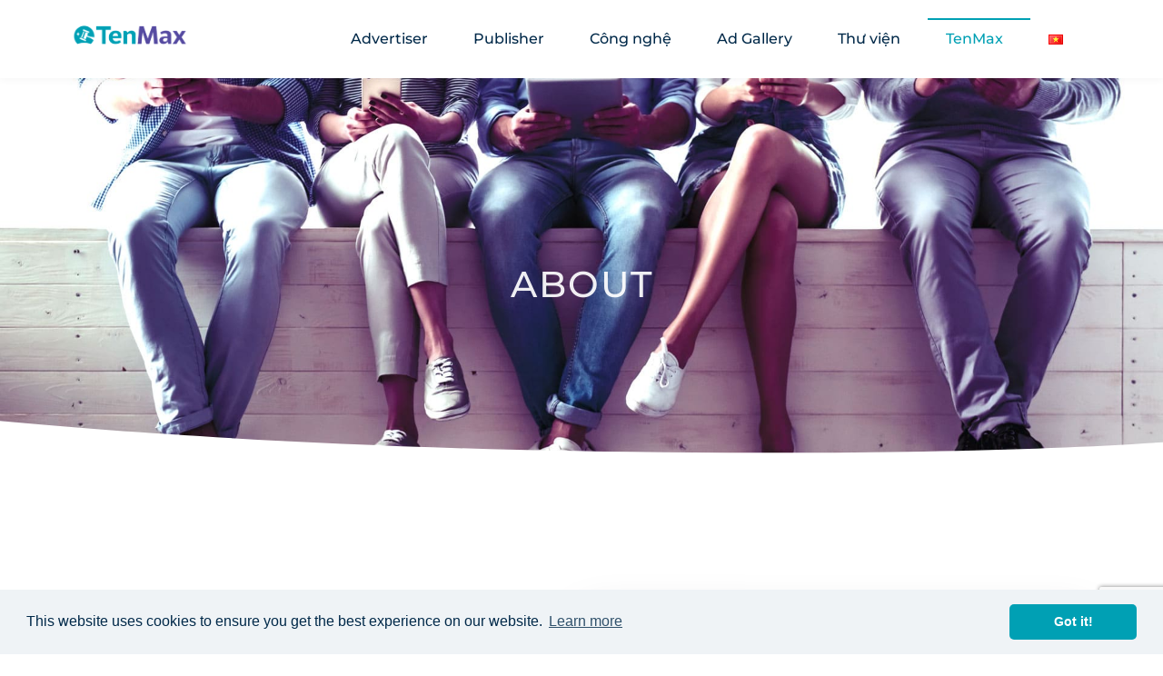

--- FILE ---
content_type: text/html; charset=UTF-8
request_url: https://www.tenmax.io/vi/about-tenmax
body_size: 294608
content:
<!DOCTYPE html><html lang="vi"><head><meta charset="UTF-8"><meta name="viewport" content="width=device-width, initial-scale=1.0, viewport-fit=cover" /><meta name='robots' content='index, follow, max-image-preview:large, max-snippet:-1, max-video-preview:-1' /><style>img:is([sizes="auto" i], [sizes^="auto," i]) { contain-intrinsic-size: 3000px 1500px }</style><link rel="stylesheet" media="print" onload="this.onload=null;this.media='all';" id="ao_optimized_gfonts" href="https://fonts.googleapis.com/css?family=微軟正黑體:600&amp;display=swap"><link rel="alternate" href="https://www.tenmax.io/tw/about-tenmax-2" hreflang="zh" /><link rel="alternate" href="https://www.tenmax.io/en/aboutus" hreflang="en" /><link rel="alternate" href="https://www.tenmax.io/vi/about-tenmax" hreflang="vi" /><title>About TenMax - TenMax ad Tech Lab</title><link rel="canonical" href="https://www.tenmax.io/vi/about-tenmax" /><meta property="og:locale" content="vi_VN" /><meta property="og:locale:alternate" content="zh_TW" /><meta property="og:locale:alternate" content="en_US" /><meta property="og:type" content="article" /><meta property="og:title" content="About TenMax - TenMax ad Tech Lab" /><meta property="og:description" content="ABOUT ABOUT US TenMax là thành viên trực thuộc tập đoàn truyền thông funP tập trung vào phát triển công nghệ quảng [&hellip;]" /><meta property="og:url" content="https://www.tenmax.io/vi/about-tenmax" /><meta property="og:site_name" content="TenMax ad Tech Lab" /><meta property="article:modified_time" content="2024-09-24T09:28:50+00:00" /><meta property="og:image" content="https://www.tenmax.io/wp-content/uploads/2020/01/DSC_4573-2-1024x683.jpg" /><meta name="twitter:card" content="summary_large_image" /><meta name="twitter:label1" content="Ước tính thời gian đọc" /><meta name="twitter:data1" content="15 phút" /> <script type="application/ld+json" class="yoast-schema-graph">{"@context":"https://schema.org","@graph":[{"@type":"WebPage","@id":"https://www.tenmax.io/vi/about-tenmax","url":"https://www.tenmax.io/vi/about-tenmax","name":"About TenMax - TenMax ad Tech Lab","isPartOf":{"@id":"https://www.tenmax.io/vi/#website"},"primaryImageOfPage":{"@id":"https://www.tenmax.io/vi/about-tenmax#primaryimage"},"image":{"@id":"https://www.tenmax.io/vi/about-tenmax#primaryimage"},"thumbnailUrl":"https://www.tenmax.io/wp-content/uploads/2020/01/DSC_4573-2-1024x683.jpg","datePublished":"2020-04-20T04:08:19+00:00","dateModified":"2024-09-24T09:28:50+00:00","breadcrumb":{"@id":"https://www.tenmax.io/vi/about-tenmax#breadcrumb"},"inLanguage":"vi","potentialAction":[{"@type":"ReadAction","target":["https://www.tenmax.io/vi/about-tenmax"]}]},{"@type":"ImageObject","inLanguage":"vi","@id":"https://www.tenmax.io/vi/about-tenmax#primaryimage","url":"https://www.tenmax.io/wp-content/uploads/2020/01/DSC_4573-2-1024x683.jpg","contentUrl":"https://www.tenmax.io/wp-content/uploads/2020/01/DSC_4573-2-1024x683.jpg"},{"@type":"BreadcrumbList","@id":"https://www.tenmax.io/vi/about-tenmax#breadcrumb","itemListElement":[{"@type":"ListItem","position":1,"name":"Home","item":"https://www.tenmax.io/vi/"},{"@type":"ListItem","position":2,"name":"About TenMax"}]},{"@type":"WebSite","@id":"https://www.tenmax.io/vi/#website","url":"https://www.tenmax.io/vi/","name":"TenMax ad Tech Lab","description":"騰學廣告科技","potentialAction":[{"@type":"SearchAction","target":{"@type":"EntryPoint","urlTemplate":"https://www.tenmax.io/vi/?s={search_term_string}"},"query-input":{"@type":"PropertyValueSpecification","valueRequired":true,"valueName":"search_term_string"}}],"inLanguage":"vi"}]}</script> <link rel='dns-prefetch' href='//www.tenmax.io' /><link rel='dns-prefetch' href='//www.googletagmanager.com' /><link href='https://fonts.googleapis.com' rel='preconnect' /><link href='https://fonts.gstatic.com' crossorigin='anonymous' rel='preconnect' /><link href='https://www.google-analytics.com' rel='preconnect' /><link rel="alternate" type="application/rss+xml" title="Dòng thông tin TenMax ad Tech Lab &raquo;" href="https://www.tenmax.io/vi/feed" /><link rel="alternate" type="application/rss+xml" title="TenMax ad Tech Lab &raquo; Dòng bình luận" href="https://www.tenmax.io/vi/comments/feed" /><link rel='stylesheet' id='sydney-bootstrap-css' href='https://www.tenmax.io/wp-content/themes/sydney/css/bootstrap/bootstrap.min.css?ver=1' type='text/css' media='all' /><link rel='stylesheet' id='wp-components-css' href='https://www.tenmax.io/wp-includes/css/dist/components/style.min.css?ver=95350828e0e5d06fc5b8834042844bd1' type='text/css' media='all' /><link rel='stylesheet' id='wp-preferences-css' href='https://www.tenmax.io/wp-includes/css/dist/preferences/style.min.css?ver=95350828e0e5d06fc5b8834042844bd1' type='text/css' media='all' /><link rel='stylesheet' id='wp-block-editor-css' href='https://www.tenmax.io/wp-includes/css/dist/block-editor/style.min.css?ver=95350828e0e5d06fc5b8834042844bd1' type='text/css' media='all' /><link rel='stylesheet' id='popup-maker-block-library-style-css' href='https://www.tenmax.io/wp-content/cache/autoptimize/css/autoptimize_single_9963176ef6137ecf4405a5ccd36aa797.css?ver=dbea705cfafe089d65f1' type='text/css' media='all' /><style id='global-styles-inline-css' type='text/css'>:root{--wp--preset--aspect-ratio--square: 1;--wp--preset--aspect-ratio--4-3: 4/3;--wp--preset--aspect-ratio--3-4: 3/4;--wp--preset--aspect-ratio--3-2: 3/2;--wp--preset--aspect-ratio--2-3: 2/3;--wp--preset--aspect-ratio--16-9: 16/9;--wp--preset--aspect-ratio--9-16: 9/16;--wp--preset--color--black: #000000;--wp--preset--color--cyan-bluish-gray: #abb8c3;--wp--preset--color--white: #ffffff;--wp--preset--color--pale-pink: #f78da7;--wp--preset--color--vivid-red: #cf2e2e;--wp--preset--color--luminous-vivid-orange: #ff6900;--wp--preset--color--luminous-vivid-amber: #fcb900;--wp--preset--color--light-green-cyan: #7bdcb5;--wp--preset--color--vivid-green-cyan: #00d084;--wp--preset--color--pale-cyan-blue: #8ed1fc;--wp--preset--color--vivid-cyan-blue: #0693e3;--wp--preset--color--vivid-purple: #9b51e0;--wp--preset--color--global-color-1: var(--sydney-global-color-1);--wp--preset--color--global-color-2: var(--sydney-global-color-2);--wp--preset--color--global-color-3: var(--sydney-global-color-3);--wp--preset--color--global-color-4: var(--sydney-global-color-4);--wp--preset--color--global-color-5: var(--sydney-global-color-5);--wp--preset--color--global-color-6: var(--sydney-global-color-6);--wp--preset--color--global-color-7: var(--sydney-global-color-7);--wp--preset--color--global-color-8: var(--sydney-global-color-8);--wp--preset--color--global-color-9: var(--sydney-global-color-9);--wp--preset--gradient--vivid-cyan-blue-to-vivid-purple: linear-gradient(135deg,rgba(6,147,227,1) 0%,rgb(155,81,224) 100%);--wp--preset--gradient--light-green-cyan-to-vivid-green-cyan: linear-gradient(135deg,rgb(122,220,180) 0%,rgb(0,208,130) 100%);--wp--preset--gradient--luminous-vivid-amber-to-luminous-vivid-orange: linear-gradient(135deg,rgba(252,185,0,1) 0%,rgba(255,105,0,1) 100%);--wp--preset--gradient--luminous-vivid-orange-to-vivid-red: linear-gradient(135deg,rgba(255,105,0,1) 0%,rgb(207,46,46) 100%);--wp--preset--gradient--very-light-gray-to-cyan-bluish-gray: linear-gradient(135deg,rgb(238,238,238) 0%,rgb(169,184,195) 100%);--wp--preset--gradient--cool-to-warm-spectrum: linear-gradient(135deg,rgb(74,234,220) 0%,rgb(151,120,209) 20%,rgb(207,42,186) 40%,rgb(238,44,130) 60%,rgb(251,105,98) 80%,rgb(254,248,76) 100%);--wp--preset--gradient--blush-light-purple: linear-gradient(135deg,rgb(255,206,236) 0%,rgb(152,150,240) 100%);--wp--preset--gradient--blush-bordeaux: linear-gradient(135deg,rgb(254,205,165) 0%,rgb(254,45,45) 50%,rgb(107,0,62) 100%);--wp--preset--gradient--luminous-dusk: linear-gradient(135deg,rgb(255,203,112) 0%,rgb(199,81,192) 50%,rgb(65,88,208) 100%);--wp--preset--gradient--pale-ocean: linear-gradient(135deg,rgb(255,245,203) 0%,rgb(182,227,212) 50%,rgb(51,167,181) 100%);--wp--preset--gradient--electric-grass: linear-gradient(135deg,rgb(202,248,128) 0%,rgb(113,206,126) 100%);--wp--preset--gradient--midnight: linear-gradient(135deg,rgb(2,3,129) 0%,rgb(40,116,252) 100%);--wp--preset--font-size--small: 13px;--wp--preset--font-size--medium: 20px;--wp--preset--font-size--large: 36px;--wp--preset--font-size--x-large: 42px;--wp--preset--spacing--20: 10px;--wp--preset--spacing--30: 20px;--wp--preset--spacing--40: 30px;--wp--preset--spacing--50: clamp(30px, 5vw, 60px);--wp--preset--spacing--60: clamp(30px, 7vw, 80px);--wp--preset--spacing--70: clamp(50px, 7vw, 100px);--wp--preset--spacing--80: clamp(50px, 10vw, 120px);--wp--preset--shadow--natural: 6px 6px 9px rgba(0, 0, 0, 0.2);--wp--preset--shadow--deep: 12px 12px 50px rgba(0, 0, 0, 0.4);--wp--preset--shadow--sharp: 6px 6px 0px rgba(0, 0, 0, 0.2);--wp--preset--shadow--outlined: 6px 6px 0px -3px rgba(255, 255, 255, 1), 6px 6px rgba(0, 0, 0, 1);--wp--preset--shadow--crisp: 6px 6px 0px rgba(0, 0, 0, 1);}:root { --wp--style--global--content-size: 740px;--wp--style--global--wide-size: 1140px; }:where(body) { margin: 0; }.wp-site-blocks { padding-top: var(--wp--style--root--padding-top); padding-bottom: var(--wp--style--root--padding-bottom); }.has-global-padding { padding-right: var(--wp--style--root--padding-right); padding-left: var(--wp--style--root--padding-left); }.has-global-padding > .alignfull { margin-right: calc(var(--wp--style--root--padding-right) * -1); margin-left: calc(var(--wp--style--root--padding-left) * -1); }.has-global-padding :where(:not(.alignfull.is-layout-flow) > .has-global-padding:not(.wp-block-block, .alignfull)) { padding-right: 0; padding-left: 0; }.has-global-padding :where(:not(.alignfull.is-layout-flow) > .has-global-padding:not(.wp-block-block, .alignfull)) > .alignfull { margin-left: 0; margin-right: 0; }.wp-site-blocks > .alignleft { float: left; margin-right: 2em; }.wp-site-blocks > .alignright { float: right; margin-left: 2em; }.wp-site-blocks > .aligncenter { justify-content: center; margin-left: auto; margin-right: auto; }:where(.wp-site-blocks) > * { margin-block-start: 24px; margin-block-end: 0; }:where(.wp-site-blocks) > :first-child { margin-block-start: 0; }:where(.wp-site-blocks) > :last-child { margin-block-end: 0; }:root { --wp--style--block-gap: 24px; }:root :where(.is-layout-flow) > :first-child{margin-block-start: 0;}:root :where(.is-layout-flow) > :last-child{margin-block-end: 0;}:root :where(.is-layout-flow) > *{margin-block-start: 24px;margin-block-end: 0;}:root :where(.is-layout-constrained) > :first-child{margin-block-start: 0;}:root :where(.is-layout-constrained) > :last-child{margin-block-end: 0;}:root :where(.is-layout-constrained) > *{margin-block-start: 24px;margin-block-end: 0;}:root :where(.is-layout-flex){gap: 24px;}:root :where(.is-layout-grid){gap: 24px;}.is-layout-flow > .alignleft{float: left;margin-inline-start: 0;margin-inline-end: 2em;}.is-layout-flow > .alignright{float: right;margin-inline-start: 2em;margin-inline-end: 0;}.is-layout-flow > .aligncenter{margin-left: auto !important;margin-right: auto !important;}.is-layout-constrained > .alignleft{float: left;margin-inline-start: 0;margin-inline-end: 2em;}.is-layout-constrained > .alignright{float: right;margin-inline-start: 2em;margin-inline-end: 0;}.is-layout-constrained > .aligncenter{margin-left: auto !important;margin-right: auto !important;}.is-layout-constrained > :where(:not(.alignleft):not(.alignright):not(.alignfull)){max-width: var(--wp--style--global--content-size);margin-left: auto !important;margin-right: auto !important;}.is-layout-constrained > .alignwide{max-width: var(--wp--style--global--wide-size);}body .is-layout-flex{display: flex;}.is-layout-flex{flex-wrap: wrap;align-items: center;}.is-layout-flex > :is(*, div){margin: 0;}body .is-layout-grid{display: grid;}.is-layout-grid > :is(*, div){margin: 0;}body{--wp--style--root--padding-top: 0px;--wp--style--root--padding-right: 0px;--wp--style--root--padding-bottom: 0px;--wp--style--root--padding-left: 0px;}a:where(:not(.wp-element-button)){text-decoration: underline;}:root :where(.wp-element-button, .wp-block-button__link){background-color: #32373c;border-width: 0;color: #fff;font-family: inherit;font-size: inherit;line-height: inherit;padding: calc(0.667em + 2px) calc(1.333em + 2px);text-decoration: none;}.has-black-color{color: var(--wp--preset--color--black) !important;}.has-cyan-bluish-gray-color{color: var(--wp--preset--color--cyan-bluish-gray) !important;}.has-white-color{color: var(--wp--preset--color--white) !important;}.has-pale-pink-color{color: var(--wp--preset--color--pale-pink) !important;}.has-vivid-red-color{color: var(--wp--preset--color--vivid-red) !important;}.has-luminous-vivid-orange-color{color: var(--wp--preset--color--luminous-vivid-orange) !important;}.has-luminous-vivid-amber-color{color: var(--wp--preset--color--luminous-vivid-amber) !important;}.has-light-green-cyan-color{color: var(--wp--preset--color--light-green-cyan) !important;}.has-vivid-green-cyan-color{color: var(--wp--preset--color--vivid-green-cyan) !important;}.has-pale-cyan-blue-color{color: var(--wp--preset--color--pale-cyan-blue) !important;}.has-vivid-cyan-blue-color{color: var(--wp--preset--color--vivid-cyan-blue) !important;}.has-vivid-purple-color{color: var(--wp--preset--color--vivid-purple) !important;}.has-global-color-1-color{color: var(--wp--preset--color--global-color-1) !important;}.has-global-color-2-color{color: var(--wp--preset--color--global-color-2) !important;}.has-global-color-3-color{color: var(--wp--preset--color--global-color-3) !important;}.has-global-color-4-color{color: var(--wp--preset--color--global-color-4) !important;}.has-global-color-5-color{color: var(--wp--preset--color--global-color-5) !important;}.has-global-color-6-color{color: var(--wp--preset--color--global-color-6) !important;}.has-global-color-7-color{color: var(--wp--preset--color--global-color-7) !important;}.has-global-color-8-color{color: var(--wp--preset--color--global-color-8) !important;}.has-global-color-9-color{color: var(--wp--preset--color--global-color-9) !important;}.has-black-background-color{background-color: var(--wp--preset--color--black) !important;}.has-cyan-bluish-gray-background-color{background-color: var(--wp--preset--color--cyan-bluish-gray) !important;}.has-white-background-color{background-color: var(--wp--preset--color--white) !important;}.has-pale-pink-background-color{background-color: var(--wp--preset--color--pale-pink) !important;}.has-vivid-red-background-color{background-color: var(--wp--preset--color--vivid-red) !important;}.has-luminous-vivid-orange-background-color{background-color: var(--wp--preset--color--luminous-vivid-orange) !important;}.has-luminous-vivid-amber-background-color{background-color: var(--wp--preset--color--luminous-vivid-amber) !important;}.has-light-green-cyan-background-color{background-color: var(--wp--preset--color--light-green-cyan) !important;}.has-vivid-green-cyan-background-color{background-color: var(--wp--preset--color--vivid-green-cyan) !important;}.has-pale-cyan-blue-background-color{background-color: var(--wp--preset--color--pale-cyan-blue) !important;}.has-vivid-cyan-blue-background-color{background-color: var(--wp--preset--color--vivid-cyan-blue) !important;}.has-vivid-purple-background-color{background-color: var(--wp--preset--color--vivid-purple) !important;}.has-global-color-1-background-color{background-color: var(--wp--preset--color--global-color-1) !important;}.has-global-color-2-background-color{background-color: var(--wp--preset--color--global-color-2) !important;}.has-global-color-3-background-color{background-color: var(--wp--preset--color--global-color-3) !important;}.has-global-color-4-background-color{background-color: var(--wp--preset--color--global-color-4) !important;}.has-global-color-5-background-color{background-color: var(--wp--preset--color--global-color-5) !important;}.has-global-color-6-background-color{background-color: var(--wp--preset--color--global-color-6) !important;}.has-global-color-7-background-color{background-color: var(--wp--preset--color--global-color-7) !important;}.has-global-color-8-background-color{background-color: var(--wp--preset--color--global-color-8) !important;}.has-global-color-9-background-color{background-color: var(--wp--preset--color--global-color-9) !important;}.has-black-border-color{border-color: var(--wp--preset--color--black) !important;}.has-cyan-bluish-gray-border-color{border-color: var(--wp--preset--color--cyan-bluish-gray) !important;}.has-white-border-color{border-color: var(--wp--preset--color--white) !important;}.has-pale-pink-border-color{border-color: var(--wp--preset--color--pale-pink) !important;}.has-vivid-red-border-color{border-color: var(--wp--preset--color--vivid-red) !important;}.has-luminous-vivid-orange-border-color{border-color: var(--wp--preset--color--luminous-vivid-orange) !important;}.has-luminous-vivid-amber-border-color{border-color: var(--wp--preset--color--luminous-vivid-amber) !important;}.has-light-green-cyan-border-color{border-color: var(--wp--preset--color--light-green-cyan) !important;}.has-vivid-green-cyan-border-color{border-color: var(--wp--preset--color--vivid-green-cyan) !important;}.has-pale-cyan-blue-border-color{border-color: var(--wp--preset--color--pale-cyan-blue) !important;}.has-vivid-cyan-blue-border-color{border-color: var(--wp--preset--color--vivid-cyan-blue) !important;}.has-vivid-purple-border-color{border-color: var(--wp--preset--color--vivid-purple) !important;}.has-global-color-1-border-color{border-color: var(--wp--preset--color--global-color-1) !important;}.has-global-color-2-border-color{border-color: var(--wp--preset--color--global-color-2) !important;}.has-global-color-3-border-color{border-color: var(--wp--preset--color--global-color-3) !important;}.has-global-color-4-border-color{border-color: var(--wp--preset--color--global-color-4) !important;}.has-global-color-5-border-color{border-color: var(--wp--preset--color--global-color-5) !important;}.has-global-color-6-border-color{border-color: var(--wp--preset--color--global-color-6) !important;}.has-global-color-7-border-color{border-color: var(--wp--preset--color--global-color-7) !important;}.has-global-color-8-border-color{border-color: var(--wp--preset--color--global-color-8) !important;}.has-global-color-9-border-color{border-color: var(--wp--preset--color--global-color-9) !important;}.has-vivid-cyan-blue-to-vivid-purple-gradient-background{background: var(--wp--preset--gradient--vivid-cyan-blue-to-vivid-purple) !important;}.has-light-green-cyan-to-vivid-green-cyan-gradient-background{background: var(--wp--preset--gradient--light-green-cyan-to-vivid-green-cyan) !important;}.has-luminous-vivid-amber-to-luminous-vivid-orange-gradient-background{background: var(--wp--preset--gradient--luminous-vivid-amber-to-luminous-vivid-orange) !important;}.has-luminous-vivid-orange-to-vivid-red-gradient-background{background: var(--wp--preset--gradient--luminous-vivid-orange-to-vivid-red) !important;}.has-very-light-gray-to-cyan-bluish-gray-gradient-background{background: var(--wp--preset--gradient--very-light-gray-to-cyan-bluish-gray) !important;}.has-cool-to-warm-spectrum-gradient-background{background: var(--wp--preset--gradient--cool-to-warm-spectrum) !important;}.has-blush-light-purple-gradient-background{background: var(--wp--preset--gradient--blush-light-purple) !important;}.has-blush-bordeaux-gradient-background{background: var(--wp--preset--gradient--blush-bordeaux) !important;}.has-luminous-dusk-gradient-background{background: var(--wp--preset--gradient--luminous-dusk) !important;}.has-pale-ocean-gradient-background{background: var(--wp--preset--gradient--pale-ocean) !important;}.has-electric-grass-gradient-background{background: var(--wp--preset--gradient--electric-grass) !important;}.has-midnight-gradient-background{background: var(--wp--preset--gradient--midnight) !important;}.has-small-font-size{font-size: var(--wp--preset--font-size--small) !important;}.has-medium-font-size{font-size: var(--wp--preset--font-size--medium) !important;}.has-large-font-size{font-size: var(--wp--preset--font-size--large) !important;}.has-x-large-font-size{font-size: var(--wp--preset--font-size--x-large) !important;}
:root :where(.wp-block-pullquote){font-size: 1.5em;line-height: 1.6;}</style><link rel='stylesheet' id='contact-form-7-css' href='https://www.tenmax.io/wp-content/cache/autoptimize/css/autoptimize_single_64ac31699f5326cb3c76122498b76f66.css?ver=6.1.4' type='text/css' media='all' /><style id='dominant-color-styles-inline-css' type='text/css'>img[data-dominant-color]:not(.has-transparency) { background-color: var(--dominant-color); }</style><link rel='stylesheet' id='sydney-elementor-css' href='https://www.tenmax.io/wp-content/themes/sydney/css/components/elementor.min.css?ver=20220824' type='text/css' media='all' /><link rel='stylesheet' id='sydney-siteorigin-css' href='https://www.tenmax.io/wp-content/themes/sydney/css/components/siteorigin.min.css?ver=20251002' type='text/css' media='all' /><link rel='stylesheet' id='sydney-font-awesome-css' href='https://www.tenmax.io/wp-content/themes/sydney/fonts/font-awesome.min.css?ver=20250902' type='text/css' media='all' /><link rel='stylesheet' id='sydney-style-min-css' href='https://www.tenmax.io/wp-content/themes/sydney/css/styles.min.css?ver=20250404' type='text/css' media='all' /><style id='sydney-style-min-inline-css' type='text/css'>.woocommerce ul.products li.product{text-align:center;}.header-image{background-size:cover;}.header-image{height:300px;}:root{--sydney-global-color-1:#00a0b4;--sydney-global-color-2:#b73d3d;--sydney-global-color-3:#233452;--sydney-global-color-4:#00102E;--sydney-global-color-5:#6d7685;--sydney-global-color-6:#00102E;--sydney-global-color-7:#F4F5F7;--sydney-global-color-8:#dbdbdb;--sydney-global-color-9:#ffffff;}.llms-student-dashboard .llms-button-secondary:hover,.llms-button-action:hover,.read-more-gt,.widget-area .widget_fp_social a,#mainnav ul li a:hover,.sydney_contact_info_widget span,.roll-team .team-content .name,.roll-team .team-item .team-pop .team-social li:hover a,.roll-infomation li.address:before,.roll-infomation li.phone:before,.roll-infomation li.email:before,.roll-testimonials .name,.roll-button.border,.roll-button:hover,.roll-icon-list .icon i,.roll-icon-list .content h3 a:hover,.roll-icon-box.white .content h3 a,.roll-icon-box .icon i,.roll-icon-box .content h3 a:hover,.switcher-container .switcher-icon a:focus,.go-top:hover,.hentry .meta-post a:hover,#mainnav > ul > li > a.active,#mainnav > ul > li > a:hover,button:hover,input[type="button"]:hover,input[type="reset"]:hover,input[type="submit"]:hover,.text-color,.social-menu-widget a,.social-menu-widget a:hover,.archive .team-social li a,a,h1 a,h2 a,h3 a,h4 a,h5 a,h6 a,.classic-alt .meta-post a,.single .hentry .meta-post a,.content-area.modern .hentry .meta-post span:before,.content-area.modern .post-cat{color:var(--sydney-global-color-1)}.llms-student-dashboard .llms-button-secondary,.llms-button-action,.woocommerce #respond input#submit,.woocommerce a.button,.woocommerce button.button,.woocommerce input.button,.project-filter li a.active,.project-filter li a:hover,.preloader .pre-bounce1,.preloader .pre-bounce2,.roll-team .team-item .team-pop,.roll-progress .progress-animate,.roll-socials li a:hover,.roll-project .project-item .project-pop,.roll-project .project-filter li.active,.roll-project .project-filter li:hover,.roll-button.light:hover,.roll-button.border:hover,.roll-button,.roll-icon-box.white .icon,.owl-theme .owl-controls .owl-page.active span,.owl-theme .owl-controls.clickable .owl-page:hover span,.go-top,.bottom .socials li:hover a,.sidebar .widget:before,.blog-pagination ul li.active,.blog-pagination ul li:hover a,.content-area .hentry:after,.text-slider .maintitle:after,.error-wrap #search-submit:hover,#mainnav .sub-menu li:hover > a,#mainnav ul li ul:after,button,input[type="button"],input[type="reset"],input[type="submit"],.panel-grid-cell .widget-title:after,.cart-amount{background-color:var(--sydney-global-color-1)}.llms-student-dashboard .llms-button-secondary,.llms-student-dashboard .llms-button-secondary:hover,.llms-button-action,.llms-button-action:hover,.roll-socials li a:hover,.roll-socials li a,.roll-button.light:hover,.roll-button.border,.roll-button,.roll-icon-list .icon,.roll-icon-box .icon,.owl-theme .owl-controls .owl-page span,.comment .comment-detail,.widget-tags .tag-list a:hover,.blog-pagination ul li,.error-wrap #search-submit:hover,textarea:focus,input[type="text"]:focus,input[type="password"]:focus,input[type="date"]:focus,input[type="number"]:focus,input[type="email"]:focus,input[type="url"]:focus,input[type="search"]:focus,input[type="tel"]:focus,button,input[type="button"],input[type="reset"],input[type="submit"],.archive .team-social li a{border-color:var(--sydney-global-color-1)}.sydney_contact_info_widget span{fill:var(--sydney-global-color-1);}.go-top:hover svg{stroke:var(--sydney-global-color-1);}.site-header.float-header{background-color:rgba(0,0,0,0.9);}@media only screen and (max-width:1024px){.site-header{background-color:#000000;}}#mainnav ul li a,#mainnav ul li::before{color:#ffffff}#mainnav .sub-menu li a{color:#ffffff}#mainnav .sub-menu li a{background:#1c1c1c}.text-slider .maintitle,.text-slider .subtitle{color:#ffffff}body{color:}#secondary{background-color:#777777}#secondary,#secondary a:not(.wp-block-button__link){color:#7a7a7a}.btn-menu .sydney-svg-icon{fill:#ffffff}#mainnav ul li a:hover,.main-header #mainnav .menu > li > a:hover{color:#76dce8}.overlay{background-color:#000000}.page-wrap{padding-top:0;}.page-wrap{padding-bottom:0;}@media only screen and (max-width:1025px){.mobile-slide{display:block;}.slide-item{background-image:none !important;}.header-slider{}.slide-item{height:auto !important;}.slide-inner{min-height:initial;}}.go-top.show{border-radius:2px;bottom:10px;}.go-top.position-right{right:20px;}.go-top.position-left{left:20px;}.go-top{background-color:;}.go-top:hover{background-color:;}.go-top{color:;}.go-top svg{stroke:;}.go-top:hover{color:;}.go-top:hover svg{stroke:;}.go-top .sydney-svg-icon,.go-top .sydney-svg-icon svg{width:16px;height:16px;}.go-top{padding:15px;}@media (min-width:992px){.site-info{font-size:16px;}}@media (min-width:576px) and (max-width:991px){.site-info{font-size:16px;}}@media (max-width:575px){.site-info{font-size:16px;}}.site-info{border-top:0;}.footer-widgets-grid{gap:30px;}@media (min-width:992px){.footer-widgets-grid{padding-top:95px;padding-bottom:95px;}}@media (min-width:576px) and (max-width:991px){.footer-widgets-grid{padding-top:60px;padding-bottom:60px;}}@media (max-width:575px){.footer-widgets-grid{padding-top:60px;padding-bottom:60px;}}@media (min-width:992px){.sidebar-column .widget .widget-title{font-size:22px;}}@media (min-width:576px) and (max-width:991px){.sidebar-column .widget .widget-title{font-size:22px;}}@media (max-width:575px){.sidebar-column .widget .widget-title{font-size:22px;}}@media (min-width:992px){.footer-widgets{font-size:16px;}}@media (min-width:576px) and (max-width:991px){.footer-widgets{font-size:16px;}}@media (max-width:575px){.footer-widgets{font-size:16px;}}.footer-widgets{background-color:;}.sidebar-column .widget .widget-title{color:;}.sidebar-column .widget h1,.sidebar-column .widget h2,.sidebar-column .widget h3,.sidebar-column .widget h4,.sidebar-column .widget h5,.sidebar-column .widget h6{color:;}.sidebar-column .widget{color:;}#sidebar-footer .widget a{color:;}#sidebar-footer .widget a:hover{color:;}.site-footer{background-color:;}.site-info,.site-info a{color:;}.site-info .sydney-svg-icon svg{fill:;}.site-info{padding-top:20px;padding-bottom:20px;}@media (min-width:992px){button,.roll-button,a.button,.wp-block-button__link,.wp-block-button.is-style-outline a,input[type="button"],input[type="reset"],input[type="submit"]{padding-top:12px;padding-bottom:12px;}}@media (min-width:576px) and (max-width:991px){button,.roll-button,a.button,.wp-block-button__link,.wp-block-button.is-style-outline a,input[type="button"],input[type="reset"],input[type="submit"]{padding-top:12px;padding-bottom:12px;}}@media (max-width:575px){button,.roll-button,a.button,.wp-block-button__link,.wp-block-button.is-style-outline a,input[type="button"],input[type="reset"],input[type="submit"]{padding-top:12px;padding-bottom:12px;}}@media (min-width:992px){button,.roll-button,a.button,.wp-block-button__link,.wp-block-button.is-style-outline a,input[type="button"],input[type="reset"],input[type="submit"]{padding-left:35px;padding-right:35px;}}@media (min-width:576px) and (max-width:991px){button,.roll-button,a.button,.wp-block-button__link,.wp-block-button.is-style-outline a,input[type="button"],input[type="reset"],input[type="submit"]{padding-left:35px;padding-right:35px;}}@media (max-width:575px){button,.roll-button,a.button,.wp-block-button__link,.wp-block-button.is-style-outline a,input[type="button"],input[type="reset"],input[type="submit"]{padding-left:35px;padding-right:35px;}}button,.roll-button,a.button,.wp-block-button__link,input[type="button"],input[type="reset"],input[type="submit"]{border-radius:0;}@media (min-width:992px){button,.roll-button,a.button,.wp-block-button__link,input[type="button"],input[type="reset"],input[type="submit"]{font-size:14px;}}@media (min-width:576px) and (max-width:991px){button,.roll-button,a.button,.wp-block-button__link,input[type="button"],input[type="reset"],input[type="submit"]{font-size:14px;}}@media (max-width:575px){button,.roll-button,a.button,.wp-block-button__link,input[type="button"],input[type="reset"],input[type="submit"]{font-size:14px;}}button,.roll-button,a.button,.wp-block-button__link,input[type="button"],input[type="reset"],input[type="submit"]{text-transform:uppercase;}button,.wp-element-button,div.wpforms-container-full:not(.wpforms-block) .wpforms-form input[type=submit],div.wpforms-container-full:not(.wpforms-block) .wpforms-form button[type=submit],div.wpforms-container-full:not(.wpforms-block) .wpforms-form .wpforms-page-button,.roll-button,a.button,.wp-block-button__link,input[type="button"],input[type="reset"],input[type="submit"]{background-color:;}button:hover,.wp-element-button:hover,div.wpforms-container-full:not(.wpforms-block) .wpforms-form input[type=submit]:hover,div.wpforms-container-full:not(.wpforms-block) .wpforms-form button[type=submit]:hover,div.wpforms-container-full:not(.wpforms-block) .wpforms-form .wpforms-page-button:hover,.roll-button:hover,a.button:hover,.wp-block-button__link:hover,input[type="button"]:hover,input[type="reset"]:hover,input[type="submit"]:hover{background-color:;}button,#sidebar-footer a.wp-block-button__link,.wp-element-button,div.wpforms-container-full:not(.wpforms-block) .wpforms-form input[type=submit],div.wpforms-container-full:not(.wpforms-block) .wpforms-form button[type=submit],div.wpforms-container-full:not(.wpforms-block) .wpforms-form .wpforms-page-button,.checkout-button.button,a.button,.wp-block-button__link,input[type="button"],input[type="reset"],input[type="submit"]{color:;}button:hover,#sidebar-footer .wp-block-button__link:hover,.wp-element-button:hover,div.wpforms-container-full:not(.wpforms-block) .wpforms-form input[type=submit]:hover,div.wpforms-container-full:not(.wpforms-block) .wpforms-form button[type=submit]:hover,div.wpforms-container-full:not(.wpforms-block) .wpforms-form .wpforms-page-button:hover,.roll-button:hover,a.button:hover,.wp-block-button__link:hover,input[type="button"]:hover,input[type="reset"]:hover,input[type="submit"]:hover{color:;}.is-style-outline .wp-block-button__link,div.wpforms-container-full:not(.wpforms-block) .wpforms-form input[type=submit],div.wpforms-container-full:not(.wpforms-block) .wpforms-form button[type=submit],div.wpforms-container-full:not(.wpforms-block) .wpforms-form .wpforms-page-button,.roll-button,.wp-block-button__link.is-style-outline,button,a.button,.wp-block-button__link,input[type="button"],input[type="reset"],input[type="submit"]{border-color:;}button:hover,div.wpforms-container-full:not(.wpforms-block) .wpforms-form input[type=submit]:hover,div.wpforms-container-full:not(.wpforms-block) .wpforms-form button[type=submit]:hover,div.wpforms-container-full:not(.wpforms-block) .wpforms-form .wpforms-page-button:hover,.roll-button:hover,a.button:hover,.wp-block-button__link:hover,input[type="button"]:hover,input[type="reset"]:hover,input[type="submit"]:hover{border-color:;}.posts-layout .list-image{width:30%;}.posts-layout .list-content{width:70%;}.content-area:not(.layout4):not(.layout6) .posts-layout .entry-thumb{margin:0 0 24px 0;}.layout4 .entry-thumb,.layout6 .entry-thumb{margin:0 24px 0 0;}.layout6 article:nth-of-type(even) .list-image .entry-thumb{margin:0 0 0 24px;}.posts-layout .entry-header{margin-bottom:24px;}.posts-layout .entry-meta.below-excerpt{margin:15px 0 0;}.posts-layout .entry-meta.above-title{margin:0 0 15px;}.single .entry-header .entry-title{color:;}.single .entry-header .entry-meta,.single .entry-header .entry-meta a{color:;}@media (min-width:992px){.single .entry-meta{font-size:12px;}}@media (min-width:576px) and (max-width:991px){.single .entry-meta{font-size:12px;}}@media (max-width:575px){.single .entry-meta{font-size:12px;}}@media (min-width:992px){.single .entry-header .entry-title{font-size:48px;}}@media (min-width:576px) and (max-width:991px){.single .entry-header .entry-title{font-size:32px;}}@media (max-width:575px){.single .entry-header .entry-title{font-size:32px;}}.posts-layout .entry-post{color:#233452;}.posts-layout .entry-title a{color:#00102E;}.posts-layout .author,.posts-layout .entry-meta a{color:#6d7685;}@media (min-width:992px){.posts-layout .entry-post{font-size:16px;}}@media (min-width:576px) and (max-width:991px){.posts-layout .entry-post{font-size:16px;}}@media (max-width:575px){.posts-layout .entry-post{font-size:16px;}}@media (min-width:992px){.posts-layout .entry-meta{font-size:12px;}}@media (min-width:576px) and (max-width:991px){.posts-layout .entry-meta{font-size:12px;}}@media (max-width:575px){.posts-layout .entry-meta{font-size:12px;}}@media (min-width:992px){.posts-layout .entry-title{font-size:32px;}}@media (min-width:576px) and (max-width:991px){.posts-layout .entry-title{font-size:32px;}}@media (max-width:575px){.posts-layout .entry-title{font-size:32px;}}.single .entry-header{margin-bottom:40px;}.single .entry-thumb{margin-bottom:40px;}.single .entry-meta-above{margin-bottom:24px;}.single .entry-meta-below{margin-top:24px;}@media (min-width:992px){.custom-logo-link img{max-width:180px;}}@media (min-width:576px) and (max-width:991px){.custom-logo-link img{max-width:100px;}}@media (max-width:575px){.custom-logo-link img{max-width:100px;}}.main-header,.bottom-header-row{border-bottom:0 solid rgba(255,255,255,0.1);}.header_layout_3,.header_layout_4,.header_layout_5{border-bottom:1px solid rgba(255,255,255,0.1);}.main-header:not(.sticky-active),.header-search-form{background-color:;}.main-header.sticky-active{background-color:;}.main-header .site-title a,.main-header .site-description,.main-header #mainnav .menu > li > a,#mainnav .nav-menu > li > a,.main-header .header-contact a{color:;}.main-header .sydney-svg-icon svg,.main-header .dropdown-symbol .sydney-svg-icon svg{fill:;}.sticky-active .main-header .site-title a,.sticky-active .main-header .site-description,.sticky-active .main-header #mainnav .menu > li > a,.sticky-active .main-header .header-contact a,.sticky-active .main-header .logout-link,.sticky-active .main-header .html-item,.sticky-active .main-header .sydney-login-toggle{color:;}.sticky-active .main-header .sydney-svg-icon svg,.sticky-active .main-header .dropdown-symbol .sydney-svg-icon svg{fill:;}.bottom-header-row{background-color:;}.bottom-header-row,.bottom-header-row .header-contact a,.bottom-header-row #mainnav .menu > li > a{color:;}.bottom-header-row #mainnav .menu > li > a:hover{color:;}.bottom-header-row .header-item svg,.dropdown-symbol .sydney-svg-icon svg{fill:;}.main-header .site-header-inner,.main-header .top-header-row{padding-top:15px;padding-bottom:15px;}.bottom-header-inner{padding-top:15px;padding-bottom:15px;}.bottom-header-row #mainnav ul ul li,.main-header #mainnav ul ul li{background-color:;}.bottom-header-row #mainnav ul ul li a,.bottom-header-row #mainnav ul ul li:hover a,.main-header #mainnav ul ul li:hover a,.main-header #mainnav ul ul li a{color:;}.bottom-header-row #mainnav ul ul li svg,.main-header #mainnav ul ul li svg{fill:;}.header-item .sydney-svg-icon{width:px;height:px;}.header-item .sydney-svg-icon svg{max-height:-2px;}.header-search-form{background-color:;}#mainnav .sub-menu li:hover>a,.main-header #mainnav ul ul li:hover>a{color:;}.main-header-cart .count-number{color:;}.main-header-cart .widget_shopping_cart .widgettitle:after,.main-header-cart .widget_shopping_cart .woocommerce-mini-cart__buttons:before{background-color:rgba(33,33,33,0.9);}.sydney-offcanvas-menu .mainnav ul li,.mobile-header-item.offcanvas-items,.mobile-header-item.offcanvas-items .social-profile{text-align:left;}.sydney-offcanvas-menu #mainnav ul li{text-align:left;}.sydney-offcanvas-menu #mainnav ul ul a{color:;}.sydney-offcanvas-menu #mainnav > div > ul > li > a{font-size:18px;}.sydney-offcanvas-menu #mainnav ul ul li a{font-size:16px;}.sydney-offcanvas-menu .mainnav a{padding:10px 0;}#masthead-mobile{background-color:;}#masthead-mobile .site-description,#masthead-mobile a:not(.button){color:;}#masthead-mobile svg{fill:;}.mobile-header{padding-top:15px;padding-bottom:15px;}.sydney-offcanvas-menu{background-color:#00102E;}.offcanvas-header-custom-text,.sydney-offcanvas-menu,.sydney-offcanvas-menu #mainnav a:not(.button),.sydney-offcanvas-menu a:not(.button){color:#ffffff;}.sydney-offcanvas-menu svg,.sydney-offcanvas-menu .dropdown-symbol .sydney-svg-icon svg{fill:#ffffff;}@media (min-width:992px){.site-logo{max-height:100px;}}@media (min-width:576px) and (max-width:991px){.site-logo{max-height:100px;}}@media (max-width:575px){.site-logo{max-height:100px;}}.site-title a,.site-title a:visited,.main-header .site-title a,.main-header .site-title a:visited{color:}.site-description,.main-header .site-description{color:}@media (min-width:992px){.site-title{font-size:10px;}}@media (min-width:576px) and (max-width:991px){.site-title{font-size:24px;}}@media (max-width:575px){.site-title{font-size:20px;}}@media (min-width:992px){.site-description{font-size:16px;}}@media (min-width:576px) and (max-width:991px){.site-description{font-size:16px;}}@media (max-width:575px){.site-description{font-size:16px;}}body{font-family:微軟正黑體,sans-serif;font-weight:regular;}h1,h2,h3,h4,h5,h6,.site-title{font-family:微軟正黑體,sans-serif;font-weight:600;}h1,h2,h3,h4,h5,h6,.site-title{text-decoration:;text-transform:;font-style:;line-height:1.2;letter-spacing:px;}@media (min-width:992px){h1:not(.site-title){font-size:30px;}}@media (min-width:576px) and (max-width:991px){h1:not(.site-title){font-size:42px;}}@media (max-width:575px){h1:not(.site-title){font-size:32px;}}@media (min-width:992px){h2{font-size:42px;}}@media (min-width:576px) and (max-width:991px){h2{font-size:32px;}}@media (max-width:575px){h2{font-size:24px;}}@media (min-width:992px){h3{font-size:32px;}}@media (min-width:576px) and (max-width:991px){h3{font-size:24px;}}@media (max-width:575px){h3{font-size:20px;}}@media (min-width:992px){h4{font-size:24px;}}@media (min-width:576px) and (max-width:991px){h4{font-size:18px;}}@media (max-width:575px){h4{font-size:16px;}}@media (min-width:992px){h5{font-size:20px;}}@media (min-width:576px) and (max-width:991px){h5{font-size:16px;}}@media (max-width:575px){h5{font-size:16px;}}@media (min-width:992px){h6{font-size:18px;}}@media (min-width:576px) and (max-width:991px){h6{font-size:16px;}}@media (max-width:575px){h6{font-size:16px;}}p,.posts-layout .entry-post{text-decoration:}body,.posts-layout .entry-post{text-transform:;font-style:;line-height:1.68;letter-spacing:px;}@media (min-width:992px){body{font-size:16px;}}@media (min-width:576px) and (max-width:991px){body{font-size:16px;}}@media (max-width:575px){body{font-size:16px;}}@media (min-width:992px){.woocommerce div.product .product-gallery-summary .entry-title{font-size:32px;}}@media (min-width:576px) and (max-width:991px){.woocommerce div.product .product-gallery-summary .entry-title{font-size:32px;}}@media (max-width:575px){.woocommerce div.product .product-gallery-summary .entry-title{font-size:32px;}}@media (min-width:992px){.woocommerce div.product .product-gallery-summary .price .amount{font-size:24px;}}@media (min-width:576px) and (max-width:991px){.woocommerce div.product .product-gallery-summary .price .amount{font-size:24px;}}@media (max-width:575px){.woocommerce div.product .product-gallery-summary .price .amount{font-size:24px;}}.woocommerce ul.products li.product .col-md-7 > *,.woocommerce ul.products li.product .col-md-8 > *,.woocommerce ul.products li.product > *{margin-bottom:12px;}.wc-block-grid__product-onsale,span.onsale{border-radius:0;top:20px!important;left:20px!important;}.wc-block-grid__product-onsale,.products span.onsale{left:auto!important;right:20px;}.wc-block-grid__product-onsale,span.onsale{color:;}.wc-block-grid__product-onsale,span.onsale{background-color:;}ul.wc-block-grid__products li.wc-block-grid__product .wc-block-grid__product-title,ul.wc-block-grid__products li.wc-block-grid__product .woocommerce-loop-product__title,ul.wc-block-grid__products li.product .wc-block-grid__product-title,ul.wc-block-grid__products li.product .woocommerce-loop-product__title,ul.products li.wc-block-grid__product .wc-block-grid__product-title,ul.products li.wc-block-grid__product .woocommerce-loop-product__title,ul.products li.product .wc-block-grid__product-title,ul.products li.product .woocommerce-loop-product__title,ul.products li.product .woocommerce-loop-category__title,.woocommerce-loop-product__title .botiga-wc-loop-product__title{color:;}a.wc-forward:not(.checkout-button){color:;}a.wc-forward:not(.checkout-button):hover{color:;}.woocommerce-pagination li .page-numbers:hover{color:;}.woocommerce-sorting-wrapper{border-color:rgba(33,33,33,0.9);}ul.products li.product-category .woocommerce-loop-category__title{text-align:center;}ul.products li.product-category > a,ul.products li.product-category > a > img{border-radius:0;}.entry-content a:not(.button):not(.elementor-button-link):not(.wp-block-button__link){color:;}.entry-content a:not(.button):not(.elementor-button-link):not(.wp-block-button__link):hover{color:;}h1{color:;}h2{color:;}h3{color:;}h4{color:;}h5{color:;}h6{color:;}div.wpforms-container-full:not(.wpforms-block) .wpforms-form input[type=date],div.wpforms-container-full:not(.wpforms-block) .wpforms-form input[type=email],div.wpforms-container-full:not(.wpforms-block) .wpforms-form input[type=number],div.wpforms-container-full:not(.wpforms-block) .wpforms-form input[type=password],div.wpforms-container-full:not(.wpforms-block) .wpforms-form input[type=search],div.wpforms-container-full:not(.wpforms-block) .wpforms-form input[type=tel],div.wpforms-container-full:not(.wpforms-block) .wpforms-form input[type=text],div.wpforms-container-full:not(.wpforms-block) .wpforms-form input[type=url],div.wpforms-container-full:not(.wpforms-block) .wpforms-form select,div.wpforms-container-full:not(.wpforms-block) .wpforms-form textarea,input[type="text"],input[type="email"],input[type="url"],input[type="password"],input[type="search"],input[type="number"],input[type="tel"],input[type="date"],textarea,select,.woocommerce .select2-container .select2-selection--single,.woocommerce-page .select2-container .select2-selection--single,input[type="text"]:focus,input[type="email"]:focus,input[type="url"]:focus,input[type="password"]:focus,input[type="search"]:focus,input[type="number"]:focus,input[type="tel"]:focus,input[type="date"]:focus,textarea:focus,select:focus,.woocommerce .select2-container .select2-selection--single:focus,.woocommerce-page .select2-container .select2-selection--single:focus,.select2-container--default .select2-selection--single .select2-selection__rendered,.wp-block-search .wp-block-search__input,.wp-block-search .wp-block-search__input:focus{color:;}div.wpforms-container-full:not(.wpforms-block) .wpforms-form input[type=date],div.wpforms-container-full:not(.wpforms-block) .wpforms-form input[type=email],div.wpforms-container-full:not(.wpforms-block) .wpforms-form input[type=number],div.wpforms-container-full:not(.wpforms-block) .wpforms-form input[type=password],div.wpforms-container-full:not(.wpforms-block) .wpforms-form input[type=search],div.wpforms-container-full:not(.wpforms-block) .wpforms-form input[type=tel],div.wpforms-container-full:not(.wpforms-block) .wpforms-form input[type=text],div.wpforms-container-full:not(.wpforms-block) .wpforms-form input[type=url],div.wpforms-container-full:not(.wpforms-block) .wpforms-form select,div.wpforms-container-full:not(.wpforms-block) .wpforms-form textarea,input[type="text"],input[type="email"],input[type="url"],input[type="password"],input[type="search"],input[type="number"],input[type="tel"],input[type="date"],textarea,select,.woocommerce .select2-container .select2-selection--single,.woocommerce-page .select2-container .select2-selection--single,.woocommerce-cart .woocommerce-cart-form .actions .coupon input[type="text"]{background-color:;}div.wpforms-container-full:not(.wpforms-block) .wpforms-form input[type=date],div.wpforms-container-full:not(.wpforms-block) .wpforms-form input[type=email],div.wpforms-container-full:not(.wpforms-block) .wpforms-form input[type=number],div.wpforms-container-full:not(.wpforms-block) .wpforms-form input[type=password],div.wpforms-container-full:not(.wpforms-block) .wpforms-form input[type=search],div.wpforms-container-full:not(.wpforms-block) .wpforms-form input[type=tel],div.wpforms-container-full:not(.wpforms-block) .wpforms-form input[type=text],div.wpforms-container-full:not(.wpforms-block) .wpforms-form input[type=url],div.wpforms-container-full:not(.wpforms-block) .wpforms-form select,div.wpforms-container-full:not(.wpforms-block) .wpforms-form textarea,input[type="text"],input[type="email"],input[type="url"],input[type="password"],input[type="search"],input[type="number"],input[type="tel"],input[type="range"],input[type="date"],input[type="month"],input[type="week"],input[type="time"],input[type="datetime"],input[type="datetime-local"],input[type="color"],textarea,select,.woocommerce .select2-container .select2-selection--single,.woocommerce-page .select2-container .select2-selection--single,.woocommerce-account fieldset,.woocommerce-account .woocommerce-form-login,.woocommerce-account .woocommerce-form-register,.woocommerce-cart .woocommerce-cart-form .actions .coupon input[type="text"],.wp-block-search .wp-block-search__input{border-color:;}input::placeholder{color:;opacity:1;}input:-ms-input-placeholder{color:;}input::-ms-input-placeholder{color:;}img{border-radius:0;}@media (min-width:992px){.wp-caption-text,figcaption{font-size:16px;}}@media (min-width:576px) and (max-width:991px){.wp-caption-text,figcaption{font-size:16px;}}@media (max-width:575px){.wp-caption-text,figcaption{font-size:16px;}}.wp-caption-text,figcaption{color:;}
:root{--e-global-color-global_color_1:#00a0b4;--e-global-color-global_color_2:#b73d3d;--e-global-color-global_color_3:#233452;--e-global-color-global_color_4:#00102E;--e-global-color-global_color_5:#6d7685;--e-global-color-global_color_6:#00102E;--e-global-color-global_color_7:#F4F5F7;--e-global-color-global_color_8:#dbdbdb;--e-global-color-global_color_9:#ffffff;}</style><link rel='stylesheet' id='sydney-style-css' href='https://www.tenmax.io/wp-content/themes/sydney/style.css?ver=20230821' type='text/css' media='all' /><link rel='stylesheet' id='elementor-frontend-css' href='https://www.tenmax.io/wp-content/plugins/elementor/assets/css/frontend.min.css?ver=3.33.4' type='text/css' media='all' /><style id='elementor-frontend-inline-css' type='text/css'>@-webkit-keyframes ha_fadeIn{0%{opacity:0}to{opacity:1}}@keyframes ha_fadeIn{0%{opacity:0}to{opacity:1}}@-webkit-keyframes ha_zoomIn{0%{opacity:0;-webkit-transform:scale3d(.3,.3,.3);transform:scale3d(.3,.3,.3)}50%{opacity:1}}@keyframes ha_zoomIn{0%{opacity:0;-webkit-transform:scale3d(.3,.3,.3);transform:scale3d(.3,.3,.3)}50%{opacity:1}}@-webkit-keyframes ha_rollIn{0%{opacity:0;-webkit-transform:translate3d(-100%,0,0) rotate3d(0,0,1,-120deg);transform:translate3d(-100%,0,0) rotate3d(0,0,1,-120deg)}to{opacity:1}}@keyframes ha_rollIn{0%{opacity:0;-webkit-transform:translate3d(-100%,0,0) rotate3d(0,0,1,-120deg);transform:translate3d(-100%,0,0) rotate3d(0,0,1,-120deg)}to{opacity:1}}@-webkit-keyframes ha_bounce{0%,20%,53%,to{-webkit-animation-timing-function:cubic-bezier(.215,.61,.355,1);animation-timing-function:cubic-bezier(.215,.61,.355,1)}40%,43%{-webkit-transform:translate3d(0,-30px,0) scaleY(1.1);transform:translate3d(0,-30px,0) scaleY(1.1);-webkit-animation-timing-function:cubic-bezier(.755,.05,.855,.06);animation-timing-function:cubic-bezier(.755,.05,.855,.06)}70%{-webkit-transform:translate3d(0,-15px,0) scaleY(1.05);transform:translate3d(0,-15px,0) scaleY(1.05);-webkit-animation-timing-function:cubic-bezier(.755,.05,.855,.06);animation-timing-function:cubic-bezier(.755,.05,.855,.06)}80%{-webkit-transition-timing-function:cubic-bezier(.215,.61,.355,1);transition-timing-function:cubic-bezier(.215,.61,.355,1);-webkit-transform:translate3d(0,0,0) scaleY(.95);transform:translate3d(0,0,0) scaleY(.95)}90%{-webkit-transform:translate3d(0,-4px,0) scaleY(1.02);transform:translate3d(0,-4px,0) scaleY(1.02)}}@keyframes ha_bounce{0%,20%,53%,to{-webkit-animation-timing-function:cubic-bezier(.215,.61,.355,1);animation-timing-function:cubic-bezier(.215,.61,.355,1)}40%,43%{-webkit-transform:translate3d(0,-30px,0) scaleY(1.1);transform:translate3d(0,-30px,0) scaleY(1.1);-webkit-animation-timing-function:cubic-bezier(.755,.05,.855,.06);animation-timing-function:cubic-bezier(.755,.05,.855,.06)}70%{-webkit-transform:translate3d(0,-15px,0) scaleY(1.05);transform:translate3d(0,-15px,0) scaleY(1.05);-webkit-animation-timing-function:cubic-bezier(.755,.05,.855,.06);animation-timing-function:cubic-bezier(.755,.05,.855,.06)}80%{-webkit-transition-timing-function:cubic-bezier(.215,.61,.355,1);transition-timing-function:cubic-bezier(.215,.61,.355,1);-webkit-transform:translate3d(0,0,0) scaleY(.95);transform:translate3d(0,0,0) scaleY(.95)}90%{-webkit-transform:translate3d(0,-4px,0) scaleY(1.02);transform:translate3d(0,-4px,0) scaleY(1.02)}}@-webkit-keyframes ha_bounceIn{0%,20%,40%,60%,80%,to{-webkit-animation-timing-function:cubic-bezier(.215,.61,.355,1);animation-timing-function:cubic-bezier(.215,.61,.355,1)}0%{opacity:0;-webkit-transform:scale3d(.3,.3,.3);transform:scale3d(.3,.3,.3)}20%{-webkit-transform:scale3d(1.1,1.1,1.1);transform:scale3d(1.1,1.1,1.1)}40%{-webkit-transform:scale3d(.9,.9,.9);transform:scale3d(.9,.9,.9)}60%{opacity:1;-webkit-transform:scale3d(1.03,1.03,1.03);transform:scale3d(1.03,1.03,1.03)}80%{-webkit-transform:scale3d(.97,.97,.97);transform:scale3d(.97,.97,.97)}to{opacity:1}}@keyframes ha_bounceIn{0%,20%,40%,60%,80%,to{-webkit-animation-timing-function:cubic-bezier(.215,.61,.355,1);animation-timing-function:cubic-bezier(.215,.61,.355,1)}0%{opacity:0;-webkit-transform:scale3d(.3,.3,.3);transform:scale3d(.3,.3,.3)}20%{-webkit-transform:scale3d(1.1,1.1,1.1);transform:scale3d(1.1,1.1,1.1)}40%{-webkit-transform:scale3d(.9,.9,.9);transform:scale3d(.9,.9,.9)}60%{opacity:1;-webkit-transform:scale3d(1.03,1.03,1.03);transform:scale3d(1.03,1.03,1.03)}80%{-webkit-transform:scale3d(.97,.97,.97);transform:scale3d(.97,.97,.97)}to{opacity:1}}@-webkit-keyframes ha_flipInX{0%{opacity:0;-webkit-transform:perspective(400px) rotate3d(1,0,0,90deg);transform:perspective(400px) rotate3d(1,0,0,90deg);-webkit-animation-timing-function:ease-in;animation-timing-function:ease-in}40%{-webkit-transform:perspective(400px) rotate3d(1,0,0,-20deg);transform:perspective(400px) rotate3d(1,0,0,-20deg);-webkit-animation-timing-function:ease-in;animation-timing-function:ease-in}60%{opacity:1;-webkit-transform:perspective(400px) rotate3d(1,0,0,10deg);transform:perspective(400px) rotate3d(1,0,0,10deg)}80%{-webkit-transform:perspective(400px) rotate3d(1,0,0,-5deg);transform:perspective(400px) rotate3d(1,0,0,-5deg)}}@keyframes ha_flipInX{0%{opacity:0;-webkit-transform:perspective(400px) rotate3d(1,0,0,90deg);transform:perspective(400px) rotate3d(1,0,0,90deg);-webkit-animation-timing-function:ease-in;animation-timing-function:ease-in}40%{-webkit-transform:perspective(400px) rotate3d(1,0,0,-20deg);transform:perspective(400px) rotate3d(1,0,0,-20deg);-webkit-animation-timing-function:ease-in;animation-timing-function:ease-in}60%{opacity:1;-webkit-transform:perspective(400px) rotate3d(1,0,0,10deg);transform:perspective(400px) rotate3d(1,0,0,10deg)}80%{-webkit-transform:perspective(400px) rotate3d(1,0,0,-5deg);transform:perspective(400px) rotate3d(1,0,0,-5deg)}}@-webkit-keyframes ha_flipInY{0%{opacity:0;-webkit-transform:perspective(400px) rotate3d(0,1,0,90deg);transform:perspective(400px) rotate3d(0,1,0,90deg);-webkit-animation-timing-function:ease-in;animation-timing-function:ease-in}40%{-webkit-transform:perspective(400px) rotate3d(0,1,0,-20deg);transform:perspective(400px) rotate3d(0,1,0,-20deg);-webkit-animation-timing-function:ease-in;animation-timing-function:ease-in}60%{opacity:1;-webkit-transform:perspective(400px) rotate3d(0,1,0,10deg);transform:perspective(400px) rotate3d(0,1,0,10deg)}80%{-webkit-transform:perspective(400px) rotate3d(0,1,0,-5deg);transform:perspective(400px) rotate3d(0,1,0,-5deg)}}@keyframes ha_flipInY{0%{opacity:0;-webkit-transform:perspective(400px) rotate3d(0,1,0,90deg);transform:perspective(400px) rotate3d(0,1,0,90deg);-webkit-animation-timing-function:ease-in;animation-timing-function:ease-in}40%{-webkit-transform:perspective(400px) rotate3d(0,1,0,-20deg);transform:perspective(400px) rotate3d(0,1,0,-20deg);-webkit-animation-timing-function:ease-in;animation-timing-function:ease-in}60%{opacity:1;-webkit-transform:perspective(400px) rotate3d(0,1,0,10deg);transform:perspective(400px) rotate3d(0,1,0,10deg)}80%{-webkit-transform:perspective(400px) rotate3d(0,1,0,-5deg);transform:perspective(400px) rotate3d(0,1,0,-5deg)}}@-webkit-keyframes ha_swing{20%{-webkit-transform:rotate3d(0,0,1,15deg);transform:rotate3d(0,0,1,15deg)}40%{-webkit-transform:rotate3d(0,0,1,-10deg);transform:rotate3d(0,0,1,-10deg)}60%{-webkit-transform:rotate3d(0,0,1,5deg);transform:rotate3d(0,0,1,5deg)}80%{-webkit-transform:rotate3d(0,0,1,-5deg);transform:rotate3d(0,0,1,-5deg)}}@keyframes ha_swing{20%{-webkit-transform:rotate3d(0,0,1,15deg);transform:rotate3d(0,0,1,15deg)}40%{-webkit-transform:rotate3d(0,0,1,-10deg);transform:rotate3d(0,0,1,-10deg)}60%{-webkit-transform:rotate3d(0,0,1,5deg);transform:rotate3d(0,0,1,5deg)}80%{-webkit-transform:rotate3d(0,0,1,-5deg);transform:rotate3d(0,0,1,-5deg)}}@-webkit-keyframes ha_slideInDown{0%{visibility:visible;-webkit-transform:translate3d(0,-100%,0);transform:translate3d(0,-100%,0)}}@keyframes ha_slideInDown{0%{visibility:visible;-webkit-transform:translate3d(0,-100%,0);transform:translate3d(0,-100%,0)}}@-webkit-keyframes ha_slideInUp{0%{visibility:visible;-webkit-transform:translate3d(0,100%,0);transform:translate3d(0,100%,0)}}@keyframes ha_slideInUp{0%{visibility:visible;-webkit-transform:translate3d(0,100%,0);transform:translate3d(0,100%,0)}}@-webkit-keyframes ha_slideInLeft{0%{visibility:visible;-webkit-transform:translate3d(-100%,0,0);transform:translate3d(-100%,0,0)}}@keyframes ha_slideInLeft{0%{visibility:visible;-webkit-transform:translate3d(-100%,0,0);transform:translate3d(-100%,0,0)}}@-webkit-keyframes ha_slideInRight{0%{visibility:visible;-webkit-transform:translate3d(100%,0,0);transform:translate3d(100%,0,0)}}@keyframes ha_slideInRight{0%{visibility:visible;-webkit-transform:translate3d(100%,0,0);transform:translate3d(100%,0,0)}}.ha_fadeIn{-webkit-animation-name:ha_fadeIn;animation-name:ha_fadeIn}.ha_zoomIn{-webkit-animation-name:ha_zoomIn;animation-name:ha_zoomIn}.ha_rollIn{-webkit-animation-name:ha_rollIn;animation-name:ha_rollIn}.ha_bounce{-webkit-transform-origin:center bottom;-ms-transform-origin:center bottom;transform-origin:center bottom;-webkit-animation-name:ha_bounce;animation-name:ha_bounce}.ha_bounceIn{-webkit-animation-name:ha_bounceIn;animation-name:ha_bounceIn;-webkit-animation-duration:.75s;-webkit-animation-duration:calc(var(--animate-duration)*.75);animation-duration:.75s;animation-duration:calc(var(--animate-duration)*.75)}.ha_flipInX,.ha_flipInY{-webkit-animation-name:ha_flipInX;animation-name:ha_flipInX;-webkit-backface-visibility:visible!important;backface-visibility:visible!important}.ha_flipInY{-webkit-animation-name:ha_flipInY;animation-name:ha_flipInY}.ha_swing{-webkit-transform-origin:top center;-ms-transform-origin:top center;transform-origin:top center;-webkit-animation-name:ha_swing;animation-name:ha_swing}.ha_slideInDown{-webkit-animation-name:ha_slideInDown;animation-name:ha_slideInDown}.ha_slideInUp{-webkit-animation-name:ha_slideInUp;animation-name:ha_slideInUp}.ha_slideInLeft{-webkit-animation-name:ha_slideInLeft;animation-name:ha_slideInLeft}.ha_slideInRight{-webkit-animation-name:ha_slideInRight;animation-name:ha_slideInRight}.ha-css-transform-yes{-webkit-transition-duration:var(--ha-tfx-transition-duration, .2s);transition-duration:var(--ha-tfx-transition-duration, .2s);-webkit-transition-property:-webkit-transform;transition-property:transform;transition-property:transform,-webkit-transform;-webkit-transform:translate(var(--ha-tfx-translate-x, 0),var(--ha-tfx-translate-y, 0)) scale(var(--ha-tfx-scale-x, 1),var(--ha-tfx-scale-y, 1)) skew(var(--ha-tfx-skew-x, 0),var(--ha-tfx-skew-y, 0)) rotateX(var(--ha-tfx-rotate-x, 0)) rotateY(var(--ha-tfx-rotate-y, 0)) rotateZ(var(--ha-tfx-rotate-z, 0));transform:translate(var(--ha-tfx-translate-x, 0),var(--ha-tfx-translate-y, 0)) scale(var(--ha-tfx-scale-x, 1),var(--ha-tfx-scale-y, 1)) skew(var(--ha-tfx-skew-x, 0),var(--ha-tfx-skew-y, 0)) rotateX(var(--ha-tfx-rotate-x, 0)) rotateY(var(--ha-tfx-rotate-y, 0)) rotateZ(var(--ha-tfx-rotate-z, 0))}.ha-css-transform-yes:hover{-webkit-transform:translate(var(--ha-tfx-translate-x-hover, var(--ha-tfx-translate-x, 0)),var(--ha-tfx-translate-y-hover, var(--ha-tfx-translate-y, 0))) scale(var(--ha-tfx-scale-x-hover, var(--ha-tfx-scale-x, 1)),var(--ha-tfx-scale-y-hover, var(--ha-tfx-scale-y, 1))) skew(var(--ha-tfx-skew-x-hover, var(--ha-tfx-skew-x, 0)),var(--ha-tfx-skew-y-hover, var(--ha-tfx-skew-y, 0))) rotateX(var(--ha-tfx-rotate-x-hover, var(--ha-tfx-rotate-x, 0))) rotateY(var(--ha-tfx-rotate-y-hover, var(--ha-tfx-rotate-y, 0))) rotateZ(var(--ha-tfx-rotate-z-hover, var(--ha-tfx-rotate-z, 0)));transform:translate(var(--ha-tfx-translate-x-hover, var(--ha-tfx-translate-x, 0)),var(--ha-tfx-translate-y-hover, var(--ha-tfx-translate-y, 0))) scale(var(--ha-tfx-scale-x-hover, var(--ha-tfx-scale-x, 1)),var(--ha-tfx-scale-y-hover, var(--ha-tfx-scale-y, 1))) skew(var(--ha-tfx-skew-x-hover, var(--ha-tfx-skew-x, 0)),var(--ha-tfx-skew-y-hover, var(--ha-tfx-skew-y, 0))) rotateX(var(--ha-tfx-rotate-x-hover, var(--ha-tfx-rotate-x, 0))) rotateY(var(--ha-tfx-rotate-y-hover, var(--ha-tfx-rotate-y, 0))) rotateZ(var(--ha-tfx-rotate-z-hover, var(--ha-tfx-rotate-z, 0)))}.happy-addon>.elementor-widget-container{word-wrap:break-word;overflow-wrap:break-word}.happy-addon>.elementor-widget-container,.happy-addon>.elementor-widget-container *{-webkit-box-sizing:border-box;box-sizing:border-box}.happy-addon:not(:has(.elementor-widget-container)),.happy-addon:not(:has(.elementor-widget-container)) *{-webkit-box-sizing:border-box;box-sizing:border-box;word-wrap:break-word;overflow-wrap:break-word}.happy-addon p:empty{display:none}.happy-addon .elementor-inline-editing{min-height:auto!important}.happy-addon-pro img{max-width:100%;height:auto;-o-object-fit:cover;object-fit:cover}.ha-screen-reader-text{position:absolute;overflow:hidden;clip:rect(1px,1px,1px,1px);margin:-1px;padding:0;width:1px;height:1px;border:0;word-wrap:normal!important;-webkit-clip-path:inset(50%);clip-path:inset(50%)}.ha-has-bg-overlay>.elementor-widget-container{position:relative;z-index:1}.ha-has-bg-overlay>.elementor-widget-container:before{position:absolute;top:0;left:0;z-index:-1;width:100%;height:100%;content:""}.ha-has-bg-overlay:not(:has(.elementor-widget-container)){position:relative;z-index:1}.ha-has-bg-overlay:not(:has(.elementor-widget-container)):before{position:absolute;top:0;left:0;z-index:-1;width:100%;height:100%;content:""}.ha-popup--is-enabled .ha-js-popup,.ha-popup--is-enabled .ha-js-popup img{cursor:-webkit-zoom-in!important;cursor:zoom-in!important}.mfp-wrap .mfp-arrow,.mfp-wrap .mfp-close{background-color:transparent}.mfp-wrap .mfp-arrow:focus,.mfp-wrap .mfp-close:focus{outline-width:thin}.ha-advanced-tooltip-enable{position:relative;cursor:pointer;--ha-tooltip-arrow-color:black;--ha-tooltip-arrow-distance:0}.ha-advanced-tooltip-enable .ha-advanced-tooltip-content{position:absolute;z-index:999;display:none;padding:5px 0;width:120px;height:auto;border-radius:6px;background-color:#000;color:#fff;text-align:center;opacity:0}.ha-advanced-tooltip-enable .ha-advanced-tooltip-content::after{position:absolute;border-width:5px;border-style:solid;content:""}.ha-advanced-tooltip-enable .ha-advanced-tooltip-content.no-arrow::after{visibility:hidden}.ha-advanced-tooltip-enable .ha-advanced-tooltip-content.show{display:inline-block;opacity:1}.ha-advanced-tooltip-enable.ha-advanced-tooltip-top .ha-advanced-tooltip-content,body[data-elementor-device-mode=tablet] .ha-advanced-tooltip-enable.ha-advanced-tooltip-tablet-top .ha-advanced-tooltip-content{top:unset;right:0;bottom:calc(101% + var(--ha-tooltip-arrow-distance));left:0;margin:0 auto}.ha-advanced-tooltip-enable.ha-advanced-tooltip-top .ha-advanced-tooltip-content::after,body[data-elementor-device-mode=tablet] .ha-advanced-tooltip-enable.ha-advanced-tooltip-tablet-top .ha-advanced-tooltip-content::after{top:100%;right:unset;bottom:unset;left:50%;border-color:var(--ha-tooltip-arrow-color) transparent transparent transparent;-webkit-transform:translateX(-50%);-ms-transform:translateX(-50%);transform:translateX(-50%)}.ha-advanced-tooltip-enable.ha-advanced-tooltip-bottom .ha-advanced-tooltip-content,body[data-elementor-device-mode=tablet] .ha-advanced-tooltip-enable.ha-advanced-tooltip-tablet-bottom .ha-advanced-tooltip-content{top:calc(101% + var(--ha-tooltip-arrow-distance));right:0;bottom:unset;left:0;margin:0 auto}.ha-advanced-tooltip-enable.ha-advanced-tooltip-bottom .ha-advanced-tooltip-content::after,body[data-elementor-device-mode=tablet] .ha-advanced-tooltip-enable.ha-advanced-tooltip-tablet-bottom .ha-advanced-tooltip-content::after{top:unset;right:unset;bottom:100%;left:50%;border-color:transparent transparent var(--ha-tooltip-arrow-color) transparent;-webkit-transform:translateX(-50%);-ms-transform:translateX(-50%);transform:translateX(-50%)}.ha-advanced-tooltip-enable.ha-advanced-tooltip-left .ha-advanced-tooltip-content,body[data-elementor-device-mode=tablet] .ha-advanced-tooltip-enable.ha-advanced-tooltip-tablet-left .ha-advanced-tooltip-content{top:50%;right:calc(101% + var(--ha-tooltip-arrow-distance));bottom:unset;left:unset;-webkit-transform:translateY(-50%);-ms-transform:translateY(-50%);transform:translateY(-50%)}.ha-advanced-tooltip-enable.ha-advanced-tooltip-left .ha-advanced-tooltip-content::after,body[data-elementor-device-mode=tablet] .ha-advanced-tooltip-enable.ha-advanced-tooltip-tablet-left .ha-advanced-tooltip-content::after{top:50%;right:unset;bottom:unset;left:100%;border-color:transparent transparent transparent var(--ha-tooltip-arrow-color);-webkit-transform:translateY(-50%);-ms-transform:translateY(-50%);transform:translateY(-50%)}.ha-advanced-tooltip-enable.ha-advanced-tooltip-right .ha-advanced-tooltip-content,body[data-elementor-device-mode=tablet] .ha-advanced-tooltip-enable.ha-advanced-tooltip-tablet-right .ha-advanced-tooltip-content{top:50%;right:unset;bottom:unset;left:calc(101% + var(--ha-tooltip-arrow-distance));-webkit-transform:translateY(-50%);-ms-transform:translateY(-50%);transform:translateY(-50%)}.ha-advanced-tooltip-enable.ha-advanced-tooltip-right .ha-advanced-tooltip-content::after,body[data-elementor-device-mode=tablet] .ha-advanced-tooltip-enable.ha-advanced-tooltip-tablet-right .ha-advanced-tooltip-content::after{top:50%;right:100%;bottom:unset;left:unset;border-color:transparent var(--ha-tooltip-arrow-color) transparent transparent;-webkit-transform:translateY(-50%);-ms-transform:translateY(-50%);transform:translateY(-50%)}body[data-elementor-device-mode=mobile] .ha-advanced-tooltip-enable.ha-advanced-tooltip-mobile-top .ha-advanced-tooltip-content{top:unset;right:0;bottom:calc(101% + var(--ha-tooltip-arrow-distance));left:0;margin:0 auto}body[data-elementor-device-mode=mobile] .ha-advanced-tooltip-enable.ha-advanced-tooltip-mobile-top .ha-advanced-tooltip-content::after{top:100%;right:unset;bottom:unset;left:50%;border-color:var(--ha-tooltip-arrow-color) transparent transparent transparent;-webkit-transform:translateX(-50%);-ms-transform:translateX(-50%);transform:translateX(-50%)}body[data-elementor-device-mode=mobile] .ha-advanced-tooltip-enable.ha-advanced-tooltip-mobile-bottom .ha-advanced-tooltip-content{top:calc(101% + var(--ha-tooltip-arrow-distance));right:0;bottom:unset;left:0;margin:0 auto}body[data-elementor-device-mode=mobile] .ha-advanced-tooltip-enable.ha-advanced-tooltip-mobile-bottom .ha-advanced-tooltip-content::after{top:unset;right:unset;bottom:100%;left:50%;border-color:transparent transparent var(--ha-tooltip-arrow-color) transparent;-webkit-transform:translateX(-50%);-ms-transform:translateX(-50%);transform:translateX(-50%)}body[data-elementor-device-mode=mobile] .ha-advanced-tooltip-enable.ha-advanced-tooltip-mobile-left .ha-advanced-tooltip-content{top:50%;right:calc(101% + var(--ha-tooltip-arrow-distance));bottom:unset;left:unset;-webkit-transform:translateY(-50%);-ms-transform:translateY(-50%);transform:translateY(-50%)}body[data-elementor-device-mode=mobile] .ha-advanced-tooltip-enable.ha-advanced-tooltip-mobile-left .ha-advanced-tooltip-content::after{top:50%;right:unset;bottom:unset;left:100%;border-color:transparent transparent transparent var(--ha-tooltip-arrow-color);-webkit-transform:translateY(-50%);-ms-transform:translateY(-50%);transform:translateY(-50%)}body[data-elementor-device-mode=mobile] .ha-advanced-tooltip-enable.ha-advanced-tooltip-mobile-right .ha-advanced-tooltip-content{top:50%;right:unset;bottom:unset;left:calc(101% + var(--ha-tooltip-arrow-distance));-webkit-transform:translateY(-50%);-ms-transform:translateY(-50%);transform:translateY(-50%)}body[data-elementor-device-mode=mobile] .ha-advanced-tooltip-enable.ha-advanced-tooltip-mobile-right .ha-advanced-tooltip-content::after{top:50%;right:100%;bottom:unset;left:unset;border-color:transparent var(--ha-tooltip-arrow-color) transparent transparent;-webkit-transform:translateY(-50%);-ms-transform:translateY(-50%);transform:translateY(-50%)}body.elementor-editor-active .happy-addon.ha-gravityforms .gform_wrapper{display:block!important}.ha-scroll-to-top-wrap.ha-scroll-to-top-hide{display:none}.ha-scroll-to-top-wrap.edit-mode,.ha-scroll-to-top-wrap.single-page-off{display:none!important}.ha-scroll-to-top-button{position:fixed;right:15px;bottom:15px;z-index:9999;display:-webkit-box;display:-webkit-flex;display:-ms-flexbox;display:flex;-webkit-box-align:center;-webkit-align-items:center;align-items:center;-ms-flex-align:center;-webkit-box-pack:center;-ms-flex-pack:center;-webkit-justify-content:center;justify-content:center;width:50px;height:50px;border-radius:50px;background-color:#5636d1;color:#fff;text-align:center;opacity:1;cursor:pointer;-webkit-transition:all .3s;transition:all .3s}.ha-scroll-to-top-button i{color:#fff;font-size:16px}.ha-scroll-to-top-button:hover{background-color:#e2498a}</style><link rel='stylesheet' id='widget-image-css' href='https://www.tenmax.io/wp-content/plugins/elementor/assets/css/widget-image.min.css?ver=3.33.4' type='text/css' media='all' /><link rel='stylesheet' id='widget-heading-css' href='https://www.tenmax.io/wp-content/plugins/elementor/assets/css/widget-heading.min.css?ver=3.33.4' type='text/css' media='all' /><link rel='stylesheet' id='e-popup-css' href='https://www.tenmax.io/wp-content/plugins/elementor-pro/assets/css/conditionals/popup.min.css?ver=3.33.2' type='text/css' media='all' /><link rel='stylesheet' id='widget-nav-menu-css' href='https://www.tenmax.io/wp-content/plugins/elementor-pro/assets/css/widget-nav-menu.min.css?ver=3.33.2' type='text/css' media='all' /><link rel='stylesheet' id='e-sticky-css' href='https://www.tenmax.io/wp-content/plugins/elementor-pro/assets/css/modules/sticky.min.css?ver=3.33.2' type='text/css' media='all' /><link rel='stylesheet' id='widget-icon-list-css' href='https://www.tenmax.io/wp-content/plugins/elementor/assets/css/widget-icon-list.min.css?ver=3.33.4' type='text/css' media='all' /><link rel='stylesheet' id='widget-social-icons-css' href='https://www.tenmax.io/wp-content/plugins/elementor/assets/css/widget-social-icons.min.css?ver=3.33.4' type='text/css' media='all' /><link rel='stylesheet' id='e-apple-webkit-css' href='https://www.tenmax.io/wp-content/plugins/elementor/assets/css/conditionals/apple-webkit.min.css?ver=3.33.4' type='text/css' media='all' /><link rel='stylesheet' id='elementor-icons-css' href='https://www.tenmax.io/wp-content/plugins/elementor/assets/lib/eicons/css/elementor-icons.min.css?ver=5.44.0' type='text/css' media='all' /><link rel='stylesheet' id='elementor-post-24167-css' href='https://www.tenmax.io/wp-content/cache/autoptimize/css/autoptimize_single_0f91e909d879a4419873d416e4e31b95.css?ver=1768533454' type='text/css' media='all' /><link rel='stylesheet' id='e-shapes-css' href='https://www.tenmax.io/wp-content/plugins/elementor/assets/css/conditionals/shapes.min.css?ver=3.33.4' type='text/css' media='all' /><link rel='stylesheet' id='e-motion-fx-css' href='https://www.tenmax.io/wp-content/plugins/elementor-pro/assets/css/modules/motion-fx.min.css?ver=3.33.2' type='text/css' media='all' /><link rel='stylesheet' id='e-animation-grow-css' href='https://www.tenmax.io/wp-content/plugins/elementor/assets/lib/animations/styles/e-animation-grow.min.css?ver=3.33.4' type='text/css' media='all' /><link rel='stylesheet' id='e-animation-slideInUp-css' href='https://www.tenmax.io/wp-content/plugins/elementor/assets/lib/animations/styles/slideInUp.min.css?ver=3.33.4' type='text/css' media='all' /><link rel='stylesheet' id='elementor-post-18820-css' href='https://www.tenmax.io/wp-content/cache/autoptimize/css/autoptimize_single_29dafe660a0d92e474f85234a0dfc6f2.css?ver=1768535631' type='text/css' media='all' /><link rel='stylesheet' id='elementor-post-80265-css' href='https://www.tenmax.io/wp-content/cache/autoptimize/css/autoptimize_single_5821de0e6ae081cb09a9c814d7925ba3.css?ver=1768533455' type='text/css' media='all' /><link rel='stylesheet' id='happy-icons-css' href='https://www.tenmax.io/wp-content/plugins/happy-elementor-addons/assets/fonts/style.min.css?ver=3.20.4' type='text/css' media='all' /><link rel='stylesheet' id='font-awesome-css' href='https://www.tenmax.io/wp-content/plugins/elementor/assets/lib/font-awesome/css/font-awesome.min.css?ver=4.7.0' type='text/css' media='all' /><link rel='stylesheet' id='elementor-post-82219-css' href='https://www.tenmax.io/wp-content/cache/autoptimize/css/autoptimize_single_9904c9150c9a7b86ff7aef6d5747debc.css?ver=1768533455' type='text/css' media='all' /><link rel='stylesheet' id='elementor-post-80942-css' href='https://www.tenmax.io/wp-content/cache/autoptimize/css/autoptimize_single_333671eddfde195e83016250d80e3588.css?ver=1768533743' type='text/css' media='all' /><link rel='stylesheet' id='elementor-post-80429-css' href='https://www.tenmax.io/wp-content/cache/autoptimize/css/autoptimize_single_f837bb605f4effac9e329cb7b8d16522.css?ver=1768533455' type='text/css' media='all' /><link rel='stylesheet' id='elementor-post-80373-css' href='https://www.tenmax.io/wp-content/cache/autoptimize/css/autoptimize_single_c088eb1ed2af0576863d98cd860b5519.css?ver=1768533455' type='text/css' media='all' /><link rel='stylesheet' id='elementor-post-79018-css' href='https://www.tenmax.io/wp-content/cache/autoptimize/css/autoptimize_single_4e8e2735fedb3ae5b80ed62fee69fd5a.css?ver=1768533455' type='text/css' media='all' /><link rel='stylesheet' id='elementor-post-77644-css' href='https://www.tenmax.io/wp-content/cache/autoptimize/css/autoptimize_single_9750281b3b2a183dc519f9751ebba7f2.css?ver=1768533455' type='text/css' media='all' /><link rel='stylesheet' id='elementor-post-76840-css' href='https://www.tenmax.io/wp-content/cache/autoptimize/css/autoptimize_single_78abde482979a78f4121d0c2e6329b02.css?ver=1768533455' type='text/css' media='all' /><link rel='stylesheet' id='elementor-post-76615-css' href='https://www.tenmax.io/wp-content/cache/autoptimize/css/autoptimize_single_d4aef878e90191a079aa995321743dfe.css?ver=1768533455' type='text/css' media='all' /><link rel='stylesheet' id='elementor-post-76542-css' href='https://www.tenmax.io/wp-content/cache/autoptimize/css/autoptimize_single_689060f1b0be04ac551d044fc36d756b.css?ver=1768533455' type='text/css' media='all' /><link rel='stylesheet' id='elementor-post-75536-css' href='https://www.tenmax.io/wp-content/cache/autoptimize/css/autoptimize_single_a82f06993cb623ec77c169d22bb05af3.css?ver=1768533455' type='text/css' media='all' /><link rel='stylesheet' id='elementor-post-75303-css' href='https://www.tenmax.io/wp-content/cache/autoptimize/css/autoptimize_single_c908e5720b312980d5ab7f3aa2c4fc33.css?ver=1768533455' type='text/css' media='all' /><link rel='stylesheet' id='elementor-post-74973-css' href='https://www.tenmax.io/wp-content/cache/autoptimize/css/autoptimize_single_c37cf6cccdab66edeb820da12bfe224c.css?ver=1768533455' type='text/css' media='all' /><link rel='stylesheet' id='elementor-post-73345-css' href='https://www.tenmax.io/wp-content/cache/autoptimize/css/autoptimize_single_8fd1f23f68a1dc0f1e81d1febab15c9c.css?ver=1768533455' type='text/css' media='all' /><link rel='stylesheet' id='elementor-post-73311-css' href='https://www.tenmax.io/wp-content/cache/autoptimize/css/autoptimize_single_0357ce06d71dada6b942060b038abace.css?ver=1768533455' type='text/css' media='all' /><link rel='stylesheet' id='elementor-post-73213-css' href='https://www.tenmax.io/wp-content/cache/autoptimize/css/autoptimize_single_fb7ec99abccac4ac16afc261de0c4fc5.css?ver=1768533455' type='text/css' media='all' /><link rel='stylesheet' id='elementor-post-73000-css' href='https://www.tenmax.io/wp-content/cache/autoptimize/css/autoptimize_single_233bb5de9806cbae848b90921c86517d.css?ver=1768533455' type='text/css' media='all' /><link rel='stylesheet' id='elementor-post-72630-css' href='https://www.tenmax.io/wp-content/cache/autoptimize/css/autoptimize_single_4076d7856bca15e3ef94cda0b4df6ec1.css?ver=1768533455' type='text/css' media='all' /><link rel='stylesheet' id='elementor-post-72519-css' href='https://www.tenmax.io/wp-content/cache/autoptimize/css/autoptimize_single_193c286b4d4ebc3ef5145fd4211c3792.css?ver=1768533455' type='text/css' media='all' /><link rel='stylesheet' id='elementor-post-68187-css' href='https://www.tenmax.io/wp-content/cache/autoptimize/css/autoptimize_single_261f07ea148e0d99ebb00202bbd1556f.css?ver=1768533456' type='text/css' media='all' /><link rel='stylesheet' id='elementor-post-22404-css' href='https://www.tenmax.io/wp-content/cache/autoptimize/css/autoptimize_single_dbdd54962ab2b27a7e86c0504ea063eb.css?ver=1768533456' type='text/css' media='all' /><link rel='stylesheet' id='elementor-post-18862-css' href='https://www.tenmax.io/wp-content/cache/autoptimize/css/autoptimize_single_8dbb346967e53c515eecf3c9782aed09.css?ver=1768533743' type='text/css' media='all' /><link rel='stylesheet' id='elementor-post-18569-css' href='https://www.tenmax.io/wp-content/cache/autoptimize/css/autoptimize_single_86ab8e96588ef14e21705ca9906c033c.css?ver=1768533744' type='text/css' media='all' /><link rel='stylesheet' id='UserAccessManagerLoginForm-css' href='https://www.tenmax.io/wp-content/cache/autoptimize/css/autoptimize_single_1cca5be6b1a7aada83ea879cff3d5ff9.css?ver=2.3.8' type='text/css' media='screen' /><link rel='stylesheet' id='dashicons-css' href='https://www.tenmax.io/wp-includes/css/dashicons.min.css?ver=95350828e0e5d06fc5b8834042844bd1' type='text/css' media='all' /><link rel='stylesheet' id='eael-general-css' href='https://www.tenmax.io/wp-content/plugins/essential-addons-for-elementor-lite/assets/front-end/css/view/general.min.css?ver=6.5.4' type='text/css' media='all' /><link rel='stylesheet' id='slick-css' href='https://www.tenmax.io/wp-content/cache/autoptimize/css/autoptimize_single_4f3341463aadbeae2be045a891a0f8e7.css?ver=3.20.4' type='text/css' media='all' /><link rel='stylesheet' id='slick-theme-css' href='https://www.tenmax.io/wp-content/cache/autoptimize/css/autoptimize_single_75434a4b9aa63144c36c1077dbf99696.css?ver=3.20.4' type='text/css' media='all' /><link rel='stylesheet' id='happy-elementor-addons-18820-css' href='https://www.tenmax.io/wp-content/cache/autoptimize/css/autoptimize_single_57e133f9e08db44d451c4c7b87585275.css?ver=3.20.4.1727198930' type='text/css' media='all' /><link rel='stylesheet' id='elementor-gf-local-poppins-css' href='https://www.tenmax.io/wp-content/cache/autoptimize/css/autoptimize_single_e560dbbef6647119a4ded50aabfb4034.css?ver=1745482391' type='text/css' media='all' /><link rel='stylesheet' id='elementor-gf-local-montserrat-css' href='https://www.tenmax.io/wp-content/cache/autoptimize/css/autoptimize_single_ce69be7849c01fc1db85156d4c3507f6.css?ver=1745482400' type='text/css' media='all' /><link rel='stylesheet' id='elementor-gf-local-roboto-css' href='https://www.tenmax.io/wp-content/cache/autoptimize/css/autoptimize_single_990ca819ae6fefb3f4dc1c079484924a.css?ver=1745482498' type='text/css' media='all' /><link rel='stylesheet' id='elementor-gf-local-archivo-css' href='https://www.tenmax.io/wp-content/cache/autoptimize/css/autoptimize_single_4a3f3294f87076597e9440613d45f79a.css?ver=1745482402' type='text/css' media='all' /><link rel='stylesheet' id='elementor-gf-local-archivonarrow-css' href='https://www.tenmax.io/wp-content/cache/autoptimize/css/autoptimize_single_5f213a65eea5b3e1dffe3b958ffcd438.css?ver=1745482403' type='text/css' media='all' /><link rel='stylesheet' id='elementor-icons-shared-0-css' href='https://www.tenmax.io/wp-content/plugins/elementor/assets/lib/font-awesome/css/fontawesome.min.css?ver=5.15.3' type='text/css' media='all' /><link rel='stylesheet' id='elementor-icons-fa-solid-css' href='https://www.tenmax.io/wp-content/plugins/elementor/assets/lib/font-awesome/css/solid.min.css?ver=5.15.3' type='text/css' media='all' /><link rel='stylesheet' id='elementor-icons-fa-brands-css' href='https://www.tenmax.io/wp-content/plugins/elementor/assets/lib/font-awesome/css/brands.min.css?ver=5.15.3' type='text/css' media='all' /> <script type="text/javascript" src="https://www.tenmax.io/wp-includes/js/jquery/jquery.min.js?ver=3.7.1" id="jquery-core-js"></script> <script defer type="text/javascript" src="https://www.tenmax.io/wp-includes/js/jquery/jquery-migrate.min.js?ver=3.4.1" id="jquery-migrate-js"></script> <script defer type="text/javascript" src="https://www.tenmax.io/wp-content/plugins/happy-elementor-addons/assets/vendor/dom-purify/purify.min.js?ver=3.1.6" id="dom-purify-js"></script> <link rel="https://api.w.org/" href="https://www.tenmax.io/wp-json/" /><link rel="alternate" title="JSON" type="application/json" href="https://www.tenmax.io/wp-json/wp/v2/pages/18820" /><link rel="EditURI" type="application/rsd+xml" title="RSD" href="https://www.tenmax.io/xmlrpc.php?rsd" /><link rel='shortlink' href='https://www.tenmax.io/?p=18820' /><link rel="alternate" title="oNhúng (JSON)" type="application/json+oembed" href="https://www.tenmax.io/wp-json/oembed/1.0/embed?url=https%3A%2F%2Fwww.tenmax.io%2Fvi%2Fabout-tenmax&#038;lang=vi" /><link rel="alternate" title="oNhúng (XML)" type="text/xml+oembed" href="https://www.tenmax.io/wp-json/oembed/1.0/embed?url=https%3A%2F%2Fwww.tenmax.io%2Fvi%2Fabout-tenmax&#038;format=xml&#038;lang=vi" /><meta name="generator" content="auto-sizes 1.7.0"><meta name="generator" content="dominant-color-images 1.2.0"><style id="essential-blocks-global-styles">:root {
                --eb-global-primary-color: #101828;
--eb-global-secondary-color: #475467;
--eb-global-tertiary-color: #98A2B3;
--eb-global-text-color: #475467;
--eb-global-heading-color: #1D2939;
--eb-global-link-color: #444CE7;
--eb-global-background-color: #F9FAFB;
--eb-global-button-text-color: #FFFFFF;
--eb-global-button-background-color: #101828;
--eb-gradient-primary-color: linear-gradient(90deg, hsla(259, 84%, 78%, 1) 0%, hsla(206, 67%, 75%, 1) 100%);
--eb-gradient-secondary-color: linear-gradient(90deg, hsla(18, 76%, 85%, 1) 0%, hsla(203, 69%, 84%, 1) 100%);
--eb-gradient-tertiary-color: linear-gradient(90deg, hsla(248, 21%, 15%, 1) 0%, hsla(250, 14%, 61%, 1) 100%);
--eb-gradient-background-color: linear-gradient(90deg, rgb(250, 250, 250) 0%, rgb(233, 233, 233) 49%, rgb(244, 243, 243) 100%);

                --eb-tablet-breakpoint: 1024px;
--eb-mobile-breakpoint: 767px;

            }</style><meta name="generator" content="Site Kit by Google 1.167.0" /><meta name="generator" content="performance-lab 4.0.0; plugins: auto-sizes, dominant-color-images, embed-optimizer, image-prioritizer, performant-translations, speculation-rules, webp-uploads"><meta name="generator" content="performant-translations 1.2.0"><meta name="generator" content="webp-uploads 2.6.0"><link rel="preconnect" href="//fonts.googleapis.com"><link rel="preconnect" href="https://fonts.gstatic.com" crossorigin><meta name="generator" content="speculation-rules 1.6.0"><meta name="generator" content="Elementor 3.33.4; features: additional_custom_breakpoints; settings: css_print_method-external, google_font-enabled, font_display-auto"><meta name="generator" content="optimization-detective 1.0.0-beta3"><style>.e-con.e-parent:nth-of-type(n+4):not(.e-lazyloaded):not(.e-no-lazyload),
				.e-con.e-parent:nth-of-type(n+4):not(.e-lazyloaded):not(.e-no-lazyload) * {
					background-image: none !important;
				}
				@media screen and (max-height: 1024px) {
					.e-con.e-parent:nth-of-type(n+3):not(.e-lazyloaded):not(.e-no-lazyload),
					.e-con.e-parent:nth-of-type(n+3):not(.e-lazyloaded):not(.e-no-lazyload) * {
						background-image: none !important;
					}
				}
				@media screen and (max-height: 640px) {
					.e-con.e-parent:nth-of-type(n+2):not(.e-lazyloaded):not(.e-no-lazyload),
					.e-con.e-parent:nth-of-type(n+2):not(.e-lazyloaded):not(.e-no-lazyload) * {
						background-image: none !important;
					}
				}</style><meta name="generator" content="embed-optimizer 1.0.0-beta2"><meta name="generator" content="image-prioritizer 1.0.0-beta2"><style type="text/css" id="custom-background-css">body.custom-background { background-color: #1d3a77; }</style><link rel="icon" href="https://www.tenmax.io/wp-content/uploads/2021/01/cropped-web-browser-icon-1-32x32.png" sizes="32x32" /><link rel="icon" href="https://www.tenmax.io/wp-content/uploads/2021/01/cropped-web-browser-icon-1-192x192.png" sizes="192x192" /><link rel="apple-touch-icon" href="https://www.tenmax.io/wp-content/uploads/2021/01/cropped-web-browser-icon-1-180x180.png" /><meta name="msapplication-TileImage" content="https://www.tenmax.io/wp-content/uploads/2021/01/cropped-web-browser-icon-1-270x270.png" /><style type="text/css" id="wp-custom-css">body{font-family: arial,"Microsoft JhengHei","微軟正黑體",sans-serif !important;}
.page-id-87031 h1.entry-title {
    display: none;
}
.edit-link {
    display: none;
}
.lang-item-vi { display: none !important; }
/* 印尼 (id) */
.lang-item-id { display: none !important; }

/* 日本 (ja) */
.lang-item-ja { display: none !important; }</style><style id="sccss">/* Enter Your Custom CSS Here */
.preloader {
	display: none !important;
}
.eael-advance-tabs .eael-tabs-nav>ul .active {
    background-color: #0099ac !important;
}</style><link rel="stylesheet" type="text/css" href="https://cdn.jsdelivr.net/npm/cookieconsent@3/build/cookieconsent.min.css" />  <script defer src="[data-uri]"></script> <meta name="facebook-domain-verification" content="0mscp0xyg4p7hmzgj9rehvw4uqzgb0" /></head><body class="wp-singular page-template page-template-elementor_header_footer page page-id-18820 custom-background wp-theme-sydney group-blog menu-inline elementor-default elementor-template-full-width elementor-kit-24167 elementor-page elementor-page-18820"> <noscript><iframe src="https://www.googletagmanager.com/ns.html?id=GTM-W93XNBS"
height="0" width="0" style="display:none;visibility:hidden"></iframe></noscript><div class="preloader"><div class="spinner"><div class="pre-bounce1"></div><div class="pre-bounce2"></div></div></div><div class="preloader"><div class="spinner"><div class="pre-bounce1"></div><div class="pre-bounce2"></div></div></div><header data-elementor-type="header" data-elementor-id="18862" class="elementor elementor-18862 elementor-location-header" data-elementor-settings="{&quot;ha_cmc_init_switcher&quot;:&quot;no&quot;}" data-elementor-post-type="elementor_library"><section class="elementor-section elementor-inner-section elementor-element elementor-element-34616d2 elementor-section-boxed elementor-section-height-default elementor-section-height-default" data-id="34616d2" data-element_type="section" data-settings="{&quot;sticky&quot;:&quot;top&quot;,&quot;sticky_effects_offset&quot;:100,&quot;background_background&quot;:&quot;classic&quot;,&quot;_ha_eqh_enable&quot;:false,&quot;sticky_on&quot;:[&quot;desktop&quot;,&quot;tablet&quot;,&quot;mobile&quot;],&quot;sticky_offset&quot;:0,&quot;sticky_anchor_link_offset&quot;:0}"><div class="elementor-container elementor-column-gap-default"><div class="elementor-column elementor-col-50 elementor-inner-column elementor-element elementor-element-d23c07b" data-id="d23c07b" data-element_type="column"><div class="elementor-widget-wrap elementor-element-populated"><div class="elementor-element elementor-element-6e15640 elementor-widget elementor-widget-image" data-id="6e15640" data-element_type="widget" data-widget_type="image.default"><div class="elementor-widget-container"> <a href="https://www.tenmax.io/vi/"> <img data-od-replaced-sizes="(max-width: 602px) 100vw, 602px" data-od-xpath="/HTML/BODY/HEADER[@class=&#039;elementor elementor-18862 elementor-location-header&#039;]/*[1][self::SECTION]/*[1][self::DIV]/*[1][self::DIV]/*[1][self::DIV]/*[1][self::DIV]/*[1][self::DIV]/*[1][self::A]/*[1][self::IMG]" width="602" height="129" src="https://www.tenmax.io/wp-content/uploads/2020/02/LOGO-TenMax5.png" class="attachment-large size-large wp-image-16445" alt="" srcset="https://www.tenmax.io/wp-content/uploads/2020/02/LOGO-TenMax5.png 602w, https://www.tenmax.io/wp-content/uploads/2020/02/LOGO-TenMax5-300x64.png 300w, https://www.tenmax.io/wp-content/uploads/2020/02/LOGO-TenMax5-230x49.png 230w, https://www.tenmax.io/wp-content/uploads/2020/02/LOGO-TenMax5-350x75.png 350w, https://www.tenmax.io/wp-content/uploads/2020/02/LOGO-TenMax5-480x103.png 480w" sizes="(782px &lt; width) 125px, (max-width: 602px) 100vw, 602px" /> </a></div></div></div></div><div class="elementor-column elementor-col-50 elementor-inner-column elementor-element elementor-element-fc25694" data-id="fc25694" data-element_type="column"><div class="elementor-widget-wrap elementor-element-populated"><div class="elementor-element elementor-element-8bfbac7 elementor-nav-menu__align-end elementor-nav-menu--stretch elementor-nav-menu--dropdown-tablet elementor-nav-menu__text-align-aside elementor-nav-menu--toggle elementor-nav-menu--burger elementor-widget elementor-widget-nav-menu" data-id="8bfbac7" data-element_type="widget" data-settings="{&quot;full_width&quot;:&quot;stretch&quot;,&quot;submenu_icon&quot;:{&quot;value&quot;:&quot;&lt;i class=\&quot;\&quot; aria-hidden=\&quot;true\&quot;&gt;&lt;\/i&gt;&quot;,&quot;library&quot;:&quot;&quot;},&quot;layout&quot;:&quot;horizontal&quot;,&quot;toggle&quot;:&quot;burger&quot;}" data-widget_type="nav-menu.default"><div class="elementor-widget-container"><nav aria-label="Menu" class="elementor-nav-menu--main elementor-nav-menu__container elementor-nav-menu--layout-horizontal e--pointer-overline e--animation-fade"><ul id="menu-1-8bfbac7" class="elementor-nav-menu"><li class="menu-item menu-item-type-post_type menu-item-object-page menu-item-has-children menu-item-18846 sydney-dropdown-li"><a href="https://www.tenmax.io/vi/advertisers" class="sydney-dropdown-link elementor-item">Advertiser</a><ul class="sub-menu sydney-dropdown-ul elementor-nav-menu--dropdown"><li class="menu-item menu-item-type-post_type menu-item-object-page menu-item-has-children menu-item-18845 sydney-dropdown-li"><a href="https://www.tenmax.io/vi/products" class="sydney-dropdown-link elementor-sub-item">Định dạng quảng cáo</a><ul class="sub-menu sydney-dropdown-ul elementor-nav-menu--dropdown"><li class="menu-item menu-item-type-custom menu-item-object-custom menu-item-18852 sydney-dropdown-li"><a href="https://www.tenmax.io/vi/products" class="sydney-dropdown-link elementor-sub-item">Native Ads</a></li><li class="menu-item menu-item-type-custom menu-item-object-custom menu-item-18853 sydney-dropdown-li"><a href="https://www.tenmax.io/vi/products/#videoad" class="sydney-dropdown-link elementor-sub-item elementor-item-anchor">Video Ads</a></li><li class="menu-item menu-item-type-custom menu-item-object-custom menu-item-18854 sydney-dropdown-li"><a href="https://www.tenmax.io/vi/products/#innovativead" class="sydney-dropdown-link elementor-sub-item elementor-item-anchor">Innovative Ads</a></li><li class="menu-item menu-item-type-post_type menu-item-object-page menu-item-18986 sydney-dropdown-li"><a href="https://www.tenmax.io/vi/other-ad-services" class="sydney-dropdown-link elementor-sub-item">Dịch vụ khác</a></li></ul></li><li class="menu-item menu-item-type-post_type menu-item-object-page menu-item-18840 sydney-dropdown-li"><a href="https://www.tenmax.io/vi/targeting-optimization" class="sydney-dropdown-link elementor-sub-item">Tối ưu hoá đối tượng</a></li></ul></li><li class="menu-item menu-item-type-post_type menu-item-object-page menu-item-has-children menu-item-18844 sydney-dropdown-li"><a href="https://www.tenmax.io/vi/publishers" class="sydney-dropdown-link elementor-item">Publisher</a><ul class="sub-menu sydney-dropdown-ul elementor-nav-menu--dropdown"><li class="menu-item menu-item-type-custom menu-item-object-custom menu-item-18855 sydney-dropdown-li"><a href="https://www.tenmax.io/vi/publishers/#pps" class="sydney-dropdown-link elementor-sub-item elementor-item-anchor">PPStudio</a></li><li class="menu-item menu-item-type-custom menu-item-object-custom menu-item-18856 sydney-dropdown-li"><a href="https://www.tenmax.io/vi/publishers/#kuadio" class="sydney-dropdown-link elementor-sub-item elementor-item-anchor">Kuadio</a></li></ul></li><li class="menu-item menu-item-type-post_type menu-item-object-page menu-item-has-children menu-item-18841 sydney-dropdown-li"><a href="https://www.tenmax.io/vi/technology" class="sydney-dropdown-link elementor-item">Công nghệ</a><ul class="sub-menu sydney-dropdown-ul elementor-nav-menu--dropdown"><li class="menu-item menu-item-type-custom menu-item-object-custom menu-item-23652 sydney-dropdown-li"><a href="https://www.tenmax.io/vi/technology" class="sydney-dropdown-link elementor-sub-item">TenMax Data Analysis Technologies</a></li><li class="menu-item menu-item-type-post_type menu-item-object-page menu-item-23653 sydney-dropdown-li"><a href="https://www.tenmax.io/vi/oracle-consulting-services" class="sydney-dropdown-link elementor-sub-item">Oracle Consulting Services</a></li><li class="menu-item menu-item-type-custom menu-item-object-custom menu-item-80638 sydney-dropdown-li"><a href="https://www.tenmax.io/vi/retailmax" class="sydney-dropdown-link elementor-sub-item">RetailMax</a></li></ul></li><li class="menu-item menu-item-type-custom menu-item-object-custom menu-item-has-children menu-item-18849 sydney-dropdown-li"><a href="https://gallery.tenmax.io/?vn" class="sydney-dropdown-link elementor-item">Ad Gallery</a><ul class="sub-menu sydney-dropdown-ul elementor-nav-menu--dropdown"><li class="menu-item menu-item-type-custom menu-item-object-custom menu-item-18850 sydney-dropdown-li"><a href="https://gallery.tenmax.io/?vn" class="sydney-dropdown-link elementor-sub-item">Demo quảng cáo</a></li><li class="menu-item menu-item-type-post_type menu-item-object-page menu-item-28164 sydney-dropdown-li"><a href="https://www.tenmax.io/vi/gallery-quang-cao" class="sydney-dropdown-link elementor-sub-item">Gallery quảng cáo</a></li></ul></li><li class="menu-item menu-item-type-custom menu-item-object-custom menu-item-has-children menu-item-18848 sydney-dropdown-li"><a href="https://www.tenmax.io/vi/trends" class="sydney-dropdown-link elementor-item">Thư viện</a><ul class="sub-menu sydney-dropdown-ul elementor-nav-menu--dropdown"><li class="menu-item menu-item-type-post_type menu-item-object-page menu-item-18837 sydney-dropdown-li"><a href="https://www.tenmax.io/vi/trends" class="sydney-dropdown-link elementor-sub-item">Thấu hiểu xu hướng</a></li><li class="menu-item menu-item-type-post_type menu-item-object-page menu-item-18836 sydney-dropdown-li"><a href="https://www.tenmax.io/vi/insights" class="sydney-dropdown-link elementor-sub-item">Chia sẻ quan điểm</a></li><li class="menu-item menu-item-type-post_type menu-item-object-page menu-item-18838 sydney-dropdown-li"><a href="https://www.tenmax.io/vi/showcase" class="sydney-dropdown-link elementor-sub-item">Showcase tiêu biểu</a></li><li class="menu-item menu-item-type-post_type menu-item-object-page menu-item-22722 sydney-dropdown-li"><a href="https://www.tenmax.io/vi/white-paper" class="sydney-dropdown-link elementor-sub-item">White paper</a></li></ul></li><li class="menu-item menu-item-type-custom menu-item-object-custom current-menu-item current-menu-ancestor current-menu-parent menu-item-has-children menu-item-18847 sydney-dropdown-li"><a href="https://www.tenmax.io/vi/about-tenmax" aria-current="page" class="sydney-dropdown-link elementor-item elementor-item-active">TenMax</a><ul class="sub-menu sydney-dropdown-ul elementor-nav-menu--dropdown"><li class="menu-item menu-item-type-post_type menu-item-object-page current-menu-item page_item page-item-18820 current_page_item menu-item-18835 sydney-dropdown-li"><a href="https://www.tenmax.io/vi/about-tenmax" aria-current="page" class="sydney-dropdown-link elementor-sub-item elementor-item-active">Về TenMax</a></li><li class="menu-item menu-item-type-post_type menu-item-object-page menu-item-23508 sydney-dropdown-li"><a href="https://www.tenmax.io/vi/news" class="sydney-dropdown-link elementor-sub-item">News &#038; Events</a></li><li class="menu-item menu-item-type-post_type menu-item-object-page menu-item-18833 sydney-dropdown-li"><a href="https://www.tenmax.io/vi/careers" class="sydney-dropdown-link elementor-sub-item">Tuyển dụng</a></li><li class="menu-item menu-item-type-post_type menu-item-object-page menu-item-20411 sydney-dropdown-li"><a href="https://www.tenmax.io/vi/privacy-policy" class="sydney-dropdown-link elementor-sub-item">Privacy policy</a></li><li class="menu-item menu-item-type-post_type menu-item-object-page menu-item-18832 sydney-dropdown-li"><a href="https://www.tenmax.io/vi/contact-3" class="sydney-dropdown-link elementor-sub-item">Liên lạc</a></li></ul></li><li class="pll-parent-menu-item menu-item menu-item-type-custom menu-item-object-custom menu-item-has-children menu-item-18851 sydney-dropdown-li"><a href="#pll_switcher" class="sydney-dropdown-link elementor-item elementor-item-anchor"><img src="[data-uri]" alt="Tiếng Việt" width="16" height="11" style="width: 16px; height: 11px;" /></a><ul class="sub-menu sydney-dropdown-ul elementor-nav-menu--dropdown"><li class="lang-item lang-item-3 lang-item-tw lang-item-first menu-item menu-item-type-custom menu-item-object-custom menu-item-18851-tw sydney-dropdown-li"><a href="https://www.tenmax.io/tw/about-tenmax-2" hreflang="zh-TW" lang="zh-TW" class="sydney-dropdown-link elementor-sub-item"><img src="[data-uri]" alt="中文 (台灣)" width="16" height="11" style="width: 16px; height: 11px;" /></a></li><li class="lang-item lang-item-6 lang-item-en menu-item menu-item-type-custom menu-item-object-custom menu-item-18851-en sydney-dropdown-li"><a href="https://www.tenmax.io/en/aboutus" hreflang="en-US" lang="en-US" class="sydney-dropdown-link elementor-sub-item"><img src="[data-uri]" alt="English" width="16" height="11" style="width: 16px; height: 11px;" /></a></li><li class="lang-item lang-item-254 lang-item-id no-translation menu-item menu-item-type-custom menu-item-object-custom menu-item-18851-id sydney-dropdown-li"><a href="https://www.tenmax.io/id/" hreflang="id-ID" lang="id-ID" class="sydney-dropdown-link elementor-sub-item"><img src="[data-uri]" alt="Indonesia" width="16" height="11" style="width: 16px; height: 11px;" /></a></li><li class="lang-item lang-item-14 lang-item-ja no-translation menu-item menu-item-type-custom menu-item-object-custom menu-item-18851-ja sydney-dropdown-li"><a href="https://www.tenmax.io/ja/" hreflang="ja" lang="ja" class="sydney-dropdown-link elementor-sub-item"><img src="[data-uri]" alt="日本語" width="16" height="11" style="width: 16px; height: 11px;" /></a></li></ul></li></ul></nav><div class="elementor-menu-toggle" role="button" tabindex="0" aria-label="Menu Toggle" aria-expanded="false"> <i aria-hidden="true" role="presentation" class="elementor-menu-toggle__icon--open eicon-menu-bar"></i><i aria-hidden="true" role="presentation" class="elementor-menu-toggle__icon--close eicon-close"></i></div><nav class="elementor-nav-menu--dropdown elementor-nav-menu__container" aria-hidden="true"><ul id="menu-2-8bfbac7" class="elementor-nav-menu"><li class="menu-item menu-item-type-post_type menu-item-object-page menu-item-has-children menu-item-18846 sydney-dropdown-li"><a href="https://www.tenmax.io/vi/advertisers" class="sydney-dropdown-link elementor-item" tabindex="-1">Advertiser</a><ul class="sub-menu sydney-dropdown-ul elementor-nav-menu--dropdown"><li class="menu-item menu-item-type-post_type menu-item-object-page menu-item-has-children menu-item-18845 sydney-dropdown-li"><a href="https://www.tenmax.io/vi/products" class="sydney-dropdown-link elementor-sub-item" tabindex="-1">Định dạng quảng cáo</a><ul class="sub-menu sydney-dropdown-ul elementor-nav-menu--dropdown"><li class="menu-item menu-item-type-custom menu-item-object-custom menu-item-18852 sydney-dropdown-li"><a href="https://www.tenmax.io/vi/products" class="sydney-dropdown-link elementor-sub-item" tabindex="-1">Native Ads</a></li><li class="menu-item menu-item-type-custom menu-item-object-custom menu-item-18853 sydney-dropdown-li"><a href="https://www.tenmax.io/vi/products/#videoad" class="sydney-dropdown-link elementor-sub-item elementor-item-anchor" tabindex="-1">Video Ads</a></li><li class="menu-item menu-item-type-custom menu-item-object-custom menu-item-18854 sydney-dropdown-li"><a href="https://www.tenmax.io/vi/products/#innovativead" class="sydney-dropdown-link elementor-sub-item elementor-item-anchor" tabindex="-1">Innovative Ads</a></li><li class="menu-item menu-item-type-post_type menu-item-object-page menu-item-18986 sydney-dropdown-li"><a href="https://www.tenmax.io/vi/other-ad-services" class="sydney-dropdown-link elementor-sub-item" tabindex="-1">Dịch vụ khác</a></li></ul></li><li class="menu-item menu-item-type-post_type menu-item-object-page menu-item-18840 sydney-dropdown-li"><a href="https://www.tenmax.io/vi/targeting-optimization" class="sydney-dropdown-link elementor-sub-item" tabindex="-1">Tối ưu hoá đối tượng</a></li></ul></li><li class="menu-item menu-item-type-post_type menu-item-object-page menu-item-has-children menu-item-18844 sydney-dropdown-li"><a href="https://www.tenmax.io/vi/publishers" class="sydney-dropdown-link elementor-item" tabindex="-1">Publisher</a><ul class="sub-menu sydney-dropdown-ul elementor-nav-menu--dropdown"><li class="menu-item menu-item-type-custom menu-item-object-custom menu-item-18855 sydney-dropdown-li"><a href="https://www.tenmax.io/vi/publishers/#pps" class="sydney-dropdown-link elementor-sub-item elementor-item-anchor" tabindex="-1">PPStudio</a></li><li class="menu-item menu-item-type-custom menu-item-object-custom menu-item-18856 sydney-dropdown-li"><a href="https://www.tenmax.io/vi/publishers/#kuadio" class="sydney-dropdown-link elementor-sub-item elementor-item-anchor" tabindex="-1">Kuadio</a></li></ul></li><li class="menu-item menu-item-type-post_type menu-item-object-page menu-item-has-children menu-item-18841 sydney-dropdown-li"><a href="https://www.tenmax.io/vi/technology" class="sydney-dropdown-link elementor-item" tabindex="-1">Công nghệ</a><ul class="sub-menu sydney-dropdown-ul elementor-nav-menu--dropdown"><li class="menu-item menu-item-type-custom menu-item-object-custom menu-item-23652 sydney-dropdown-li"><a href="https://www.tenmax.io/vi/technology" class="sydney-dropdown-link elementor-sub-item" tabindex="-1">TenMax Data Analysis Technologies</a></li><li class="menu-item menu-item-type-post_type menu-item-object-page menu-item-23653 sydney-dropdown-li"><a href="https://www.tenmax.io/vi/oracle-consulting-services" class="sydney-dropdown-link elementor-sub-item" tabindex="-1">Oracle Consulting Services</a></li><li class="menu-item menu-item-type-custom menu-item-object-custom menu-item-80638 sydney-dropdown-li"><a href="https://www.tenmax.io/vi/retailmax" class="sydney-dropdown-link elementor-sub-item" tabindex="-1">RetailMax</a></li></ul></li><li class="menu-item menu-item-type-custom menu-item-object-custom menu-item-has-children menu-item-18849 sydney-dropdown-li"><a href="https://gallery.tenmax.io/?vn" class="sydney-dropdown-link elementor-item" tabindex="-1">Ad Gallery</a><ul class="sub-menu sydney-dropdown-ul elementor-nav-menu--dropdown"><li class="menu-item menu-item-type-custom menu-item-object-custom menu-item-18850 sydney-dropdown-li"><a href="https://gallery.tenmax.io/?vn" class="sydney-dropdown-link elementor-sub-item" tabindex="-1">Demo quảng cáo</a></li><li class="menu-item menu-item-type-post_type menu-item-object-page menu-item-28164 sydney-dropdown-li"><a href="https://www.tenmax.io/vi/gallery-quang-cao" class="sydney-dropdown-link elementor-sub-item" tabindex="-1">Gallery quảng cáo</a></li></ul></li><li class="menu-item menu-item-type-custom menu-item-object-custom menu-item-has-children menu-item-18848 sydney-dropdown-li"><a href="https://www.tenmax.io/vi/trends" class="sydney-dropdown-link elementor-item" tabindex="-1">Thư viện</a><ul class="sub-menu sydney-dropdown-ul elementor-nav-menu--dropdown"><li class="menu-item menu-item-type-post_type menu-item-object-page menu-item-18837 sydney-dropdown-li"><a href="https://www.tenmax.io/vi/trends" class="sydney-dropdown-link elementor-sub-item" tabindex="-1">Thấu hiểu xu hướng</a></li><li class="menu-item menu-item-type-post_type menu-item-object-page menu-item-18836 sydney-dropdown-li"><a href="https://www.tenmax.io/vi/insights" class="sydney-dropdown-link elementor-sub-item" tabindex="-1">Chia sẻ quan điểm</a></li><li class="menu-item menu-item-type-post_type menu-item-object-page menu-item-18838 sydney-dropdown-li"><a href="https://www.tenmax.io/vi/showcase" class="sydney-dropdown-link elementor-sub-item" tabindex="-1">Showcase tiêu biểu</a></li><li class="menu-item menu-item-type-post_type menu-item-object-page menu-item-22722 sydney-dropdown-li"><a href="https://www.tenmax.io/vi/white-paper" class="sydney-dropdown-link elementor-sub-item" tabindex="-1">White paper</a></li></ul></li><li class="menu-item menu-item-type-custom menu-item-object-custom current-menu-item current-menu-ancestor current-menu-parent menu-item-has-children menu-item-18847 sydney-dropdown-li"><a href="https://www.tenmax.io/vi/about-tenmax" aria-current="page" class="sydney-dropdown-link elementor-item elementor-item-active" tabindex="-1">TenMax</a><ul class="sub-menu sydney-dropdown-ul elementor-nav-menu--dropdown"><li class="menu-item menu-item-type-post_type menu-item-object-page current-menu-item page_item page-item-18820 current_page_item menu-item-18835 sydney-dropdown-li"><a href="https://www.tenmax.io/vi/about-tenmax" aria-current="page" class="sydney-dropdown-link elementor-sub-item elementor-item-active" tabindex="-1">Về TenMax</a></li><li class="menu-item menu-item-type-post_type menu-item-object-page menu-item-23508 sydney-dropdown-li"><a href="https://www.tenmax.io/vi/news" class="sydney-dropdown-link elementor-sub-item" tabindex="-1">News &#038; Events</a></li><li class="menu-item menu-item-type-post_type menu-item-object-page menu-item-18833 sydney-dropdown-li"><a href="https://www.tenmax.io/vi/careers" class="sydney-dropdown-link elementor-sub-item" tabindex="-1">Tuyển dụng</a></li><li class="menu-item menu-item-type-post_type menu-item-object-page menu-item-20411 sydney-dropdown-li"><a href="https://www.tenmax.io/vi/privacy-policy" class="sydney-dropdown-link elementor-sub-item" tabindex="-1">Privacy policy</a></li><li class="menu-item menu-item-type-post_type menu-item-object-page menu-item-18832 sydney-dropdown-li"><a href="https://www.tenmax.io/vi/contact-3" class="sydney-dropdown-link elementor-sub-item" tabindex="-1">Liên lạc</a></li></ul></li><li class="pll-parent-menu-item menu-item menu-item-type-custom menu-item-object-custom menu-item-has-children menu-item-18851 sydney-dropdown-li"><a href="#pll_switcher" class="sydney-dropdown-link elementor-item elementor-item-anchor" tabindex="-1"><img src="[data-uri]" alt="Tiếng Việt" width="16" height="11" style="width: 16px; height: 11px;" /></a><ul class="sub-menu sydney-dropdown-ul elementor-nav-menu--dropdown"><li class="lang-item lang-item-3 lang-item-tw lang-item-first menu-item menu-item-type-custom menu-item-object-custom menu-item-18851-tw sydney-dropdown-li"><a href="https://www.tenmax.io/tw/about-tenmax-2" hreflang="zh-TW" lang="zh-TW" class="sydney-dropdown-link elementor-sub-item" tabindex="-1"><img src="[data-uri]" alt="中文 (台灣)" width="16" height="11" style="width: 16px; height: 11px;" /></a></li><li class="lang-item lang-item-6 lang-item-en menu-item menu-item-type-custom menu-item-object-custom menu-item-18851-en sydney-dropdown-li"><a href="https://www.tenmax.io/en/aboutus" hreflang="en-US" lang="en-US" class="sydney-dropdown-link elementor-sub-item" tabindex="-1"><img src="[data-uri]" alt="English" width="16" height="11" style="width: 16px; height: 11px;" /></a></li><li class="lang-item lang-item-254 lang-item-id no-translation menu-item menu-item-type-custom menu-item-object-custom menu-item-18851-id sydney-dropdown-li"><a href="https://www.tenmax.io/id/" hreflang="id-ID" lang="id-ID" class="sydney-dropdown-link elementor-sub-item" tabindex="-1"><img src="[data-uri]" alt="Indonesia" width="16" height="11" style="width: 16px; height: 11px;" /></a></li><li class="lang-item lang-item-14 lang-item-ja no-translation menu-item menu-item-type-custom menu-item-object-custom menu-item-18851-ja sydney-dropdown-li"><a href="https://www.tenmax.io/ja/" hreflang="ja" lang="ja" class="sydney-dropdown-link elementor-sub-item" tabindex="-1"><img src="[data-uri]" alt="日本語" width="16" height="11" style="width: 16px; height: 11px;" /></a></li></ul></li></ul></nav></div></div></div></div></div></section></header><div data-elementor-type="wp-page" data-elementor-id="18820" class="elementor elementor-18820" data-elementor-settings="{&quot;ha_cmc_init_switcher&quot;:&quot;no&quot;}" data-elementor-post-type="page"><section class="elementor-section elementor-top-section elementor-element elementor-element-d19e6b2 elementor-section-height-min-height elementor-section-boxed elementor-section-height-default elementor-section-items-middle" data-id="d19e6b2" data-element_type="section" data-settings="{&quot;background_background&quot;:&quot;classic&quot;,&quot;shape_divider_bottom&quot;:&quot;curve-asymmetrical&quot;,&quot;shape_divider_bottom_negative&quot;:&quot;yes&quot;,&quot;_ha_eqh_enable&quot;:false}"><div class="elementor-background-overlay"></div><div class="elementor-shape elementor-shape-bottom" aria-hidden="true" data-negative="true"> <svg xmlns="http://www.w3.org/2000/svg" viewBox="0 0 1000 100" preserveAspectRatio="none"> <path class="elementor-shape-fill" d="M615.2,96.7C240.2,97.8,0,18.9,0,0v100h1000V0C1000,19.2,989.8,96,615.2,96.7z"/> </svg></div><div class="elementor-container elementor-column-gap-no"><div class="elementor-column elementor-col-100 elementor-top-column elementor-element elementor-element-7eda2bc" data-id="7eda2bc" data-element_type="column"><div class="elementor-widget-wrap elementor-element-populated"><div class="elementor-element elementor-element-45e5eb2 elementor-widget elementor-widget-heading" data-id="45e5eb2" data-element_type="widget" data-widget_type="heading.default"><div class="elementor-widget-container"><h1 class="elementor-heading-title elementor-size-default">ABOUT</h1></div></div></div></div></div></section><section class="elementor-section elementor-inner-section elementor-element elementor-element-4455dd1 elementor-section-full_width elementor-section-height-default elementor-section-height-default" data-id="4455dd1" data-element_type="section" data-settings="{&quot;_ha_eqh_enable&quot;:false}"><div class="elementor-container elementor-column-gap-default"><div class="elementor-column elementor-col-50 elementor-inner-column elementor-element elementor-element-617b4e9" data-id="617b4e9" data-element_type="column"><div class="elementor-widget-wrap elementor-element-populated"><div class="elementor-element elementor-element-ae9b737 elementor-widget elementor-widget-heading" data-id="ae9b737" data-element_type="widget" data-widget_type="heading.default"><div class="elementor-widget-container"><h2 class="elementor-heading-title elementor-size-default">ABOUT US</h2></div></div><div class="elementor-element elementor-element-ff5299a elementor-widget elementor-widget-text-editor" data-id="ff5299a" data-element_type="widget" data-widget_type="text-editor.default"><div class="elementor-widget-container"><p><span class=" author-d-1gg9uz65z1iz85zgdz68zmqkz84zo2qoxuz87z6z71zmk3wkz68zz82zjz89z6n0z88zp68bz84zsqmbtpv6z80z">TenMax là thành viên trực thuộc tập đoàn truyền thông funP tập trung vào phát triển công nghệ quảng cáo kỹ thuật số, gồm các kỹ sư phần mềm chuyên về phân tích Big Data và công nghệ quảng cáo số, nhà khoa học dữ liệu, chuyên gia tiếp thị kỹ thuật số.</span></p></div></div></div></div><div class="elementor-column elementor-col-50 elementor-inner-column elementor-element elementor-element-7428ca7" data-id="7428ca7" data-element_type="column" data-settings="{&quot;background_background&quot;:&quot;classic&quot;}"><div class="elementor-widget-wrap elementor-element-populated"><div class="elementor-element elementor-element-b4cefa9 elementor-widget elementor-widget-image" data-id="b4cefa9" data-element_type="widget" data-settings="{&quot;ha_floating_fx&quot;:&quot;yes&quot;,&quot;ha_floating_fx_translate_toggle&quot;:&quot;yes&quot;,&quot;ha_floating_fx_translate_x&quot;:{&quot;unit&quot;:&quot;px&quot;,&quot;size&quot;:&quot;&quot;,&quot;sizes&quot;:{&quot;from&quot;:0,&quot;to&quot;:0}},&quot;ha_floating_fx_translate_y&quot;:{&quot;unit&quot;:&quot;px&quot;,&quot;size&quot;:&quot;&quot;,&quot;sizes&quot;:{&quot;from&quot;:0,&quot;to&quot;:10}},&quot;ha_floating_fx_translate_duration&quot;:{&quot;unit&quot;:&quot;px&quot;,&quot;size&quot;:800,&quot;sizes&quot;:[]},&quot;ha_floating_fx_translate_delay&quot;:{&quot;unit&quot;:&quot;px&quot;,&quot;size&quot;:&quot;&quot;,&quot;sizes&quot;:[]}}" data-widget_type="image.default"><div class="elementor-widget-container"> <img data-od-removed-fetchpriority="high" data-od-replaced-sizes="(max-width: 1024px) 100vw, 1024px" data-od-xpath="/HTML/BODY/DIV[@class=&#039;elementor elementor-18820&#039;]/*[2][self::SECTION]/*[1][self::DIV]/*[2][self::DIV]/*[1][self::DIV]/*[1][self::DIV]/*[1][self::DIV]/*[1][self::IMG]"  decoding="async" width="1024" height="683" src="https://www.tenmax.io/wp-content/uploads/2020/01/DSC_4573-2-1024x683.jpg" class="attachment-large size-large wp-image-15527" alt="" srcset="https://www.tenmax.io/wp-content/uploads/2020/01/DSC_4573-2-1024x683.jpg 1024w, https://www.tenmax.io/wp-content/uploads/2020/01/DSC_4573-2-300x200.jpg 300w, https://www.tenmax.io/wp-content/uploads/2020/01/DSC_4573-2-768x512.jpg 768w, https://www.tenmax.io/wp-content/uploads/2020/01/DSC_4573-2-830x554.jpg 830w, https://www.tenmax.io/wp-content/uploads/2020/01/DSC_4573-2-230x153.jpg 230w, https://www.tenmax.io/wp-content/uploads/2020/01/DSC_4573-2-350x234.jpg 350w, https://www.tenmax.io/wp-content/uploads/2020/01/DSC_4573-2-480x320.jpg 480w, https://www.tenmax.io/wp-content/uploads/2020/01/DSC_4573-2.jpg 1920w" sizes="(600px &lt; width &lt;= 782px) 707px, (782px &lt; width) 984px, (max-width: 1024px) 100vw, 1024px" /></div></div></div></div></div></section><section class="elementor-section elementor-inner-section elementor-element elementor-element-2139c94 elementor-section-full_width elementor-reverse-mobile elementor-reverse-tablet elementor-section-height-default elementor-section-height-default" data-id="2139c94" data-element_type="section" data-settings="{&quot;background_background&quot;:&quot;classic&quot;,&quot;_ha_eqh_enable&quot;:false}"><div class="elementor-container elementor-column-gap-default"><div class="elementor-column elementor-col-50 elementor-inner-column elementor-element elementor-element-a6f935b" data-id="a6f935b" data-element_type="column" data-settings="{&quot;background_background&quot;:&quot;classic&quot;}"><div class="elementor-widget-wrap elementor-element-populated"><div class="elementor-element elementor-element-b067c0c ha-has-bg-overlay elementor-widget elementor-widget-image" data-id="b067c0c" data-element_type="widget" data-settings="{&quot;ha_floating_fx&quot;:&quot;yes&quot;,&quot;ha_floating_fx_translate_toggle&quot;:&quot;yes&quot;,&quot;ha_floating_fx_translate_x&quot;:{&quot;unit&quot;:&quot;px&quot;,&quot;size&quot;:&quot;&quot;,&quot;sizes&quot;:{&quot;from&quot;:0,&quot;to&quot;:0}},&quot;ha_floating_fx_translate_y&quot;:{&quot;unit&quot;:&quot;px&quot;,&quot;size&quot;:&quot;&quot;,&quot;sizes&quot;:{&quot;from&quot;:0,&quot;to&quot;:10}},&quot;ha_floating_fx_translate_duration&quot;:{&quot;unit&quot;:&quot;px&quot;,&quot;size&quot;:800,&quot;sizes&quot;:[]},&quot;ha_floating_fx_translate_delay&quot;:{&quot;unit&quot;:&quot;px&quot;,&quot;size&quot;:&quot;&quot;,&quot;sizes&quot;:[]}}" data-widget_type="image.default"><div class="elementor-widget-container"> <img data-od-replaced-sizes="(max-width: 1024px) 100vw, 1024px" data-od-xpath="/HTML/BODY/DIV[@class=&#039;elementor elementor-18820&#039;]/*[3][self::SECTION]/*[1][self::DIV]/*[1][self::DIV]/*[1][self::DIV]/*[1][self::DIV]/*[1][self::DIV]/*[1][self::IMG]" decoding="async" width="1024" height="683" src="https://www.tenmax.io/wp-content/uploads/2020/01/DSC_4303-2-1024x683.jpg" class="attachment-large size-large wp-image-15524" alt="" srcset="https://www.tenmax.io/wp-content/uploads/2020/01/DSC_4303-2-1024x683.jpg 1024w, https://www.tenmax.io/wp-content/uploads/2020/01/DSC_4303-2-300x200.jpg 300w, https://www.tenmax.io/wp-content/uploads/2020/01/DSC_4303-2-768x512.jpg 768w, https://www.tenmax.io/wp-content/uploads/2020/01/DSC_4303-2-830x554.jpg 830w, https://www.tenmax.io/wp-content/uploads/2020/01/DSC_4303-2-230x153.jpg 230w, https://www.tenmax.io/wp-content/uploads/2020/01/DSC_4303-2-350x234.jpg 350w, https://www.tenmax.io/wp-content/uploads/2020/01/DSC_4303-2-480x320.jpg 480w, https://www.tenmax.io/wp-content/uploads/2020/01/DSC_4303-2.jpg 1920w" sizes="(600px &lt; width &lt;= 782px) 707px, (782px &lt; width) 984px, (max-width: 1024px) 100vw, 1024px" /></div></div></div></div><div class="elementor-column elementor-col-50 elementor-inner-column elementor-element elementor-element-7fb7cdd" data-id="7fb7cdd" data-element_type="column"><div class="elementor-widget-wrap elementor-element-populated"><div class="elementor-element elementor-element-33acd51 elementor-widget elementor-widget-heading" data-id="33acd51" data-element_type="widget" data-widget_type="heading.default"><div class="elementor-widget-container"><h2 class="elementor-heading-title elementor-size-default">OUR MISSION</h2></div></div><div class="elementor-element elementor-element-3705652 elementor-widget elementor-widget-text-editor" data-id="3705652" data-element_type="widget" data-widget_type="text-editor.default"><div class="elementor-widget-container"><p><span class=" author-d-1gg9uz65z1iz85zgdz68zmqkz84zo2qoxuz87z6z71zmk3wkz68zz82zjz89z6n0z88zp68bz84zsqmbtpv6z80z">TenMax nỗ lực sáng tạo đổi mới và không ngừng phát triển các công nghệ quảng cáo số, hy vọng sẽ trở thành người dẫn đầu quảng cáo kỹ thuật số ở Đông Nam Á và hệ sinh thái RTB, thông qua việc không ngừng tích lũy khả năng chuyên môn và kỹ thuật, tận dụng dữ liệu để tạo ra giá trị hỗ trợ các doanh nghiệp hướng tới đổi mới tiếp thị kỹ thuật số.</span></p></div></div></div></div></div></section><section class="elementor-section elementor-top-section elementor-element elementor-element-8a4c1e1 elementor-section-stretched elementor-section-boxed elementor-section-height-default elementor-section-height-default" data-id="8a4c1e1" data-element_type="section" data-settings="{&quot;background_background&quot;:&quot;classic&quot;,&quot;stretch_section&quot;:&quot;section-stretched&quot;,&quot;shape_divider_top&quot;:&quot;mountains&quot;,&quot;_ha_eqh_enable&quot;:false}"><div class="elementor-shape elementor-shape-top" aria-hidden="true" data-negative="false"> <svg xmlns="http://www.w3.org/2000/svg" viewBox="0 0 1000 100" preserveAspectRatio="none"> <path class="elementor-shape-fill" opacity="0.33" d="M473,67.3c-203.9,88.3-263.1-34-320.3,0C66,119.1,0,59.7,0,59.7V0h1000v59.7 c0,0-62.1,26.1-94.9,29.3c-32.8,3.3-62.8-12.3-75.8-22.1C806,49.6,745.3,8.7,694.9,4.7S492.4,59,473,67.3z"/> <path class="elementor-shape-fill" opacity="0.66" d="M734,67.3c-45.5,0-77.2-23.2-129.1-39.1c-28.6-8.7-150.3-10.1-254,39.1 s-91.7-34.4-149.2,0C115.7,118.3,0,39.8,0,39.8V0h1000v36.5c0,0-28.2-18.5-92.1-18.5C810.2,18.1,775.7,67.3,734,67.3z"/> <path class="elementor-shape-fill" d="M766.1,28.9c-200-57.5-266,65.5-395.1,19.5C242,1.8,242,5.4,184.8,20.6C128,35.8,132.3,44.9,89.9,52.5C28.6,63.7,0,0,0,0 h1000c0,0-9.9,40.9-83.6,48.1S829.6,47,766.1,28.9z"/> </svg></div><div class="elementor-container elementor-column-gap-default"><div class="elementor-column elementor-col-100 elementor-top-column elementor-element elementor-element-3f67612" data-id="3f67612" data-element_type="column"><div class="elementor-widget-wrap elementor-element-populated"><div class="elementor-element elementor-element-ec98c60 elementor-widget elementor-widget-heading" data-id="ec98c60" data-element_type="widget" data-settings="{&quot;motion_fx_motion_fx_scrolling&quot;:&quot;yes&quot;,&quot;motion_fx_opacity_effect&quot;:&quot;yes&quot;,&quot;motion_fx_opacity_range&quot;:{&quot;unit&quot;:&quot;%&quot;,&quot;size&quot;:&quot;&quot;,&quot;sizes&quot;:{&quot;start&quot;:0,&quot;end&quot;:26}},&quot;motion_fx_opacity_direction&quot;:&quot;out-in&quot;,&quot;motion_fx_opacity_level&quot;:{&quot;unit&quot;:&quot;px&quot;,&quot;size&quot;:10,&quot;sizes&quot;:[]},&quot;motion_fx_devices&quot;:[&quot;desktop&quot;,&quot;tablet&quot;,&quot;mobile&quot;]}" data-widget_type="heading.default"><div class="elementor-widget-container"><h1 class="elementor-heading-title elementor-size-default">TenMax đã mở rộng dịch vụ tối ưu hóa quảng cáo đến 5 thị trường lớn tại Châu Á</h1></div></div><div class="elementor-element elementor-element-464c22d elementor-widget elementor-widget-text-editor" data-id="464c22d" data-element_type="widget" data-settings="{&quot;motion_fx_motion_fx_scrolling&quot;:&quot;yes&quot;,&quot;motion_fx_opacity_effect&quot;:&quot;yes&quot;,&quot;motion_fx_opacity_range&quot;:{&quot;unit&quot;:&quot;%&quot;,&quot;size&quot;:&quot;&quot;,&quot;sizes&quot;:{&quot;start&quot;:0,&quot;end&quot;:25}},&quot;motion_fx_devices&quot;:[&quot;desktop&quot;,&quot;tablet&quot;],&quot;motion_fx_opacity_direction&quot;:&quot;out-in&quot;,&quot;motion_fx_opacity_level&quot;:{&quot;unit&quot;:&quot;px&quot;,&quot;size&quot;:10,&quot;sizes&quot;:[]}}" data-widget_type="text-editor.default"><div class="elementor-widget-container"><p><span class=" author-d-1gg9uz65z1iz85zgdz68zmqkz84zo2qoxuz87z6z71zmk3wkz68zz82zjz89z6n0z88zp68bz84zsqmbtpv6z80z">TenMax đã phát triển thị trường quảng cáo số tại Malaysia từ năm 2016 và dần dần tích lũy kinh nghiệm phong phú trong hệ sinh thái tiếp thị truyền thông kỹ thuật số tại Đông Nam Á. Hiện nay TenMax đã mở rộng phạm vi kinh doanh sang Việt Nam và Indonesia.</span></p></div></div><section class="elementor-section elementor-inner-section elementor-element elementor-element-539a869 elementor-section-boxed elementor-section-height-default elementor-section-height-default" data-id="539a869" data-element_type="section" data-settings="{&quot;_ha_eqh_enable&quot;:false}"><div class="elementor-container elementor-column-gap-default"><div class="elementor-column elementor-col-33 elementor-inner-column elementor-element elementor-element-909241a" data-id="909241a" data-element_type="column" data-settings="{&quot;motion_fx_motion_fx_mouse&quot;:&quot;yes&quot;}"><div class="elementor-widget-wrap elementor-element-populated"><div class="elementor-element elementor-element-69af9ca elementor-view-default elementor-widget elementor-widget-icon" data-id="69af9ca" data-element_type="widget" data-widget_type="icon.default"><div class="elementor-widget-container"><div class="elementor-icon-wrapper"><div class="elementor-icon elementor-animation-grow"> <i aria-hidden="true" class="fas fa-map-marker-alt"></i></div></div></div></div><div class="elementor-element elementor-element-8238662 elementor-widget elementor-widget-heading" data-id="8238662" data-element_type="widget" data-widget_type="heading.default"><div class="elementor-widget-container"><h2 class="elementor-heading-title elementor-size-default">Đài Loan</h2></div></div></div></div><div class="elementor-column elementor-col-33 elementor-inner-column elementor-element elementor-element-35a9fdb" data-id="35a9fdb" data-element_type="column"><div class="elementor-widget-wrap elementor-element-populated"><div class="elementor-element elementor-element-9d0c868 elementor-view-default elementor-widget elementor-widget-icon" data-id="9d0c868" data-element_type="widget" data-widget_type="icon.default"><div class="elementor-widget-container"><div class="elementor-icon-wrapper"><div class="elementor-icon elementor-animation-grow"> <i aria-hidden="true" class="fas fa-map-marker-alt"></i></div></div></div></div><div class="elementor-element elementor-element-3afd56b elementor-widget elementor-widget-heading" data-id="3afd56b" data-element_type="widget" data-widget_type="heading.default"><div class="elementor-widget-container"><h2 class="elementor-heading-title elementor-size-default">Nhật Bản</h2></div></div></div></div><div class="elementor-column elementor-col-33 elementor-inner-column elementor-element elementor-element-49e26aa" data-id="49e26aa" data-element_type="column"><div class="elementor-widget-wrap elementor-element-populated"><div class="elementor-element elementor-element-35faa1a elementor-view-default elementor-widget elementor-widget-icon" data-id="35faa1a" data-element_type="widget" data-widget_type="icon.default"><div class="elementor-widget-container"><div class="elementor-icon-wrapper"><div class="elementor-icon elementor-animation-grow"> <i aria-hidden="true" class="fas fa-map-marker-alt"></i></div></div></div></div><div class="elementor-element elementor-element-3cb5bc7 elementor-widget elementor-widget-heading" data-id="3cb5bc7" data-element_type="widget" data-widget_type="heading.default"><div class="elementor-widget-container"><h2 class="elementor-heading-title elementor-size-default">Malaysia</h2></div></div></div></div></div></section><section class="elementor-section elementor-inner-section elementor-element elementor-element-36b1044 elementor-section-boxed elementor-section-height-default elementor-section-height-default" data-id="36b1044" data-element_type="section" data-settings="{&quot;_ha_eqh_enable&quot;:false}"><div class="elementor-container elementor-column-gap-default"><div class="elementor-column elementor-col-50 elementor-inner-column elementor-element elementor-element-a5599e7" data-id="a5599e7" data-element_type="column"><div class="elementor-widget-wrap elementor-element-populated"><div class="elementor-element elementor-element-3845d88 elementor-view-default elementor-widget elementor-widget-icon" data-id="3845d88" data-element_type="widget" data-widget_type="icon.default"><div class="elementor-widget-container"><div class="elementor-icon-wrapper"><div class="elementor-icon elementor-animation-grow"> <i aria-hidden="true" class="fas fa-map-marker-alt"></i></div></div></div></div><div class="elementor-element elementor-element-5ec7045 elementor-widget elementor-widget-heading" data-id="5ec7045" data-element_type="widget" data-widget_type="heading.default"><div class="elementor-widget-container"><h2 class="elementor-heading-title elementor-size-default">Việt Nam</h2></div></div></div></div><div class="elementor-column elementor-col-50 elementor-inner-column elementor-element elementor-element-6c5d138" data-id="6c5d138" data-element_type="column"><div class="elementor-widget-wrap elementor-element-populated"><div class="elementor-element elementor-element-e729e7a elementor-view-default elementor-widget elementor-widget-icon" data-id="e729e7a" data-element_type="widget" data-widget_type="icon.default"><div class="elementor-widget-container"><div class="elementor-icon-wrapper"><div class="elementor-icon elementor-animation-grow"> <i aria-hidden="true" class="fas fa-map-marker-alt"></i></div></div></div></div><div class="elementor-element elementor-element-d415896 elementor-widget elementor-widget-heading" data-id="d415896" data-element_type="widget" data-widget_type="heading.default"><div class="elementor-widget-container"><h2 class="elementor-heading-title elementor-size-default">Indonesia</h2></div></div></div></div></div></section></div></div></div></section><section class="elementor-section elementor-top-section elementor-element elementor-element-57755cc elementor-section-boxed elementor-section-height-default elementor-section-height-default" data-id="57755cc" data-element_type="section" data-settings="{&quot;background_background&quot;:&quot;classic&quot;,&quot;_ha_eqh_enable&quot;:false}"><div class="elementor-container elementor-column-gap-default"><div class="elementor-column elementor-col-100 elementor-top-column elementor-element elementor-element-64faafc" data-id="64faafc" data-element_type="column"><div class="elementor-widget-wrap elementor-element-populated"><div class="elementor-element elementor-element-92b65d4 elementor-widget elementor-widget-heading" data-id="92b65d4" data-element_type="widget" data-widget_type="heading.default"><div class="elementor-widget-container"><h3 class="elementor-heading-title elementor-size-default">Cột mốc quan trọng</h3></div></div></div></div></div></section><section class="elementor-section elementor-top-section elementor-element elementor-element-86853b3 elementor-reverse-mobile elementor-reverse-tablet elementor-section-boxed elementor-section-height-default elementor-section-height-default" data-id="86853b3" data-element_type="section" data-settings="{&quot;background_background&quot;:&quot;classic&quot;,&quot;_ha_eqh_enable&quot;:false}"><div class="elementor-container elementor-column-gap-default"><div class="elementor-column elementor-col-50 elementor-top-column elementor-element elementor-element-e771cbe" data-id="e771cbe" data-element_type="column"><div class="elementor-widget-wrap elementor-element-populated"><div class="elementor-element elementor-element-2d1314c elementor-widget elementor-widget-ha-slider happy-addon ha-slider" data-id="2d1314c" data-element_type="widget" data-settings="{&quot;animation_speed&quot;:300,&quot;autoplay&quot;:&quot;yes&quot;,&quot;autoplay_speed&quot;:3000,&quot;loop&quot;:&quot;yes&quot;,&quot;slides_transition&quot;:&quot;slide&quot;,&quot;navigation&quot;:&quot;arrow&quot;}" data-widget_type="ha-slider.default"><div class="elementor-widget-container"><div class="hajs-slick ha-slick ha-slick--slider"><div class="ha-slick-slide slick-slide"><div class="ha-slick-item"> <img data-od-xpath="/HTML/BODY/DIV[@class=&#039;elementor elementor-18820&#039;]/*[6][self::SECTION]/*[1][self::DIV]/*[1][self::DIV]/*[1][self::DIV]/*[1][self::DIV]/*[1][self::DIV]/*[1][self::DIV]/*[1][self::DIV]/*[1][self::DIV]/*[1][self::IMG]" decoding="async" class="ha-slick-img" src="https://www.tenmax.io/wp-content/uploads/2023/06/350790975_1366642200557834_8423081568628619157_n2-768x411.png" alt=""></div></div><div class="ha-slick-slide slick-slide"><div class="ha-slick-item"> <img data-od-xpath="/HTML/BODY/DIV[@class=&#039;elementor elementor-18820&#039;]/*[6][self::SECTION]/*[1][self::DIV]/*[1][self::DIV]/*[1][self::DIV]/*[1][self::DIV]/*[1][self::DIV]/*[1][self::DIV]/*[2][self::DIV]/*[1][self::DIV]/*[1][self::IMG]" decoding="async" class="ha-slick-img" src="https://www.tenmax.io/wp-content/uploads/2023/08/MMA-SMARTIES拷貝2-768x402.png" alt=""></div></div><div class="ha-slick-slide slick-slide"><div class="ha-slick-item"> <img data-od-xpath="/HTML/BODY/DIV[@class=&#039;elementor elementor-18820&#039;]/*[6][self::SECTION]/*[1][self::DIV]/*[1][self::DIV]/*[1][self::DIV]/*[1][self::DIV]/*[1][self::DIV]/*[1][self::DIV]/*[3][self::DIV]/*[1][self::DIV]/*[1][self::IMG]" decoding="async" class="ha-slick-img" src="https://www.tenmax.io/wp-content/uploads/2023/08/MOB-EX_20230811_2-3-768x492.jpg" alt=""></div></div><div class="ha-slick-slide slick-slide"><div class="ha-slick-item"> <img data-od-xpath="/HTML/BODY/DIV[@class=&#039;elementor elementor-18820&#039;]/*[6][self::SECTION]/*[1][self::DIV]/*[1][self::DIV]/*[1][self::DIV]/*[1][self::DIV]/*[1][self::DIV]/*[1][self::DIV]/*[4][self::DIV]/*[1][self::DIV]/*[1][self::IMG]" decoding="async" class="ha-slick-img" src="https://www.tenmax.io/wp-content/uploads/2023/11/395291387_1057414139044030_53453283562995614_n-768x510.jpg" alt=""></div></div><div class="ha-slick-slide slick-slide"><div class="ha-slick-item"> <img data-od-xpath="/HTML/BODY/DIV[@class=&#039;elementor elementor-18820&#039;]/*[6][self::SECTION]/*[1][self::DIV]/*[1][self::DIV]/*[1][self::DIV]/*[1][self::DIV]/*[1][self::DIV]/*[1][self::DIV]/*[5][self::DIV]/*[1][self::DIV]/*[1][self::IMG]" decoding="async" class="ha-slick-img" src="https://www.tenmax.io/wp-content/uploads/2023/11/IMG_06-7-768x438.png" alt=""></div></div></div> <button type="button" class="slick-prev"><i aria-hidden="true" class="fas fa-chevron-left"></i></button> <button type="button" class="slick-next"><i aria-hidden="true" class="fas fa-chevron-right"></i></button></div></div></div></div><div class="elementor-column elementor-col-50 elementor-top-column elementor-element elementor-element-51d094b" data-id="51d094b" data-element_type="column"><div class="elementor-widget-wrap elementor-element-populated"><div class="elementor-element elementor-element-b911282 elementor-widget elementor-widget-heading" data-id="b911282" data-element_type="widget" data-widget_type="heading.default"><div class="elementor-widget-container"><h2 class="elementor-heading-title elementor-size-default">2023</h2></div></div><div class="elementor-element elementor-element-ae07af1 elementor-icon-list--layout-traditional elementor-list-item-link-full_width elementor-invisible elementor-widget elementor-widget-icon-list" data-id="ae07af1" data-element_type="widget" data-settings="{&quot;_animation&quot;:&quot;slideInUp&quot;}" data-widget_type="icon-list.default"><div class="elementor-widget-container"><ul class="elementor-icon-list-items"><li class="elementor-icon-list-item"> <span class="elementor-icon-list-icon"> <i aria-hidden="true" class="fas fa-check"></i> </span> <span class="elementor-icon-list-text">TenMax ra mắt giải pháp “Retail Media Advertising”, đạt được các kết quả kỷ lục trong các Hoạt động đợt 11.11! </span></li><li class="elementor-icon-list-item"> <span class="elementor-icon-list-icon"> <i aria-hidden="true" class="fas fa-check"></i> </span> <span class="elementor-icon-list-text">Đạt giải Đồng ở hạng mục Programmatic Advertising tại 2023 MMA SMARTIES Awards Việt Nam </span></li><li class="elementor-icon-list-item"> <span class="elementor-icon-list-icon"> <i aria-hidden="true" class="fas fa-check"></i> </span> <span class="elementor-icon-list-text">Đạt được Tuyên dương trong Ứng dụng Công nghệ tại the Drum Awards for Marketing tại Châu Á Thái Bình Dương</span></li><li class="elementor-icon-list-item"> <span class="elementor-icon-list-icon"> <i aria-hidden="true" class="fas fa-check"></i> </span> <span class="elementor-icon-list-text">Đạt được Tuyên dương trong Ứng dụng Dữ liệu Thông tin tại the Drum Awards for Marketing tại Châu Á Thái Bình Dương </span></li><li class="elementor-icon-list-item"> <span class="elementor-icon-list-icon"> <i aria-hidden="true" class="fas fa-check"></i> </span> <span class="elementor-icon-list-text">Đạt được Giải thưởng Best Display Advertising và Best Insight-driven Mobile Advertising tại 2023 Mob-Ex AWARDS </span></li></ul></div></div></div></div></div></section><section class="elementor-section elementor-top-section elementor-element elementor-element-cb9b893 elementor-section-boxed elementor-section-height-default elementor-section-height-default" data-id="cb9b893" data-element_type="section" data-settings="{&quot;background_background&quot;:&quot;classic&quot;,&quot;_ha_eqh_enable&quot;:false}"><div class="elementor-container elementor-column-gap-default"><div class="elementor-column elementor-col-50 elementor-top-column elementor-element elementor-element-71fd41f" data-id="71fd41f" data-element_type="column"><div class="elementor-widget-wrap elementor-element-populated"><div class="elementor-element elementor-element-ea4dcea elementor-widget elementor-widget-heading" data-id="ea4dcea" data-element_type="widget" data-widget_type="heading.default"><div class="elementor-widget-container"><h2 class="elementor-heading-title elementor-size-default">2022</h2></div></div><div class="elementor-element elementor-element-bd177a4 elementor-icon-list--layout-traditional elementor-list-item-link-full_width elementor-invisible elementor-widget elementor-widget-icon-list" data-id="bd177a4" data-element_type="widget" data-settings="{&quot;_animation&quot;:&quot;slideInUp&quot;}" data-widget_type="icon-list.default"><div class="elementor-widget-container"><ul class="elementor-icon-list-items"><li class="elementor-icon-list-item"> <span class="elementor-icon-list-icon"> <i aria-hidden="true" class="fas fa-check"></i> </span> <span class="elementor-icon-list-text">Được Hiệp Hội Kỹ Thuật Số Malaysia (MDA) trao tặng giải thưởng Nhà Phát Triển Công Nghệ Hàng Đầu (Best Tech Developer)</span></li><li class="elementor-icon-list-item"> <span class="elementor-icon-list-icon"> <i aria-hidden="true" class="fas fa-check"></i> </span> <span class="elementor-icon-list-text">Đạt Giải Vàng ở hạng mục [Programmatic] tại 2022 MMA Smarties Awards Việt Nam</span></li><li class="elementor-icon-list-item"> <span class="elementor-icon-list-icon"> <i aria-hidden="true" class="fas fa-check"></i> </span> <span class="elementor-icon-list-text">Thành lập văn phòng tại Jakarta, Indonesia</span></li></ul></div></div></div></div><div class="elementor-column elementor-col-50 elementor-top-column elementor-element elementor-element-7f0dc85" data-id="7f0dc85" data-element_type="column"><div class="elementor-widget-wrap elementor-element-populated"><div class="elementor-element elementor-element-0d4e9fa elementor-widget elementor-widget-ha-slider happy-addon ha-slider" data-id="0d4e9fa" data-element_type="widget" data-settings="{&quot;animation_speed&quot;:300,&quot;autoplay&quot;:&quot;yes&quot;,&quot;autoplay_speed&quot;:3000,&quot;loop&quot;:&quot;yes&quot;,&quot;slides_transition&quot;:&quot;slide&quot;,&quot;navigation&quot;:&quot;arrow&quot;}" data-widget_type="ha-slider.default"><div class="elementor-widget-container"><div class="hajs-slick ha-slick ha-slick--slider"><div class="ha-slick-slide slick-slide"><div class="ha-slick-item"> <img data-od-xpath="/HTML/BODY/DIV[@class=&#039;elementor elementor-18820&#039;]/*[7][self::SECTION]/*[1][self::DIV]/*[2][self::DIV]/*[1][self::DIV]/*[1][self::DIV]/*[1][self::DIV]/*[1][self::DIV]/*[1][self::DIV]/*[1][self::DIV]/*[1][self::IMG]" decoding="async" class="ha-slick-img" src="https://www.tenmax.io/wp-content/uploads/2022/11/vUOOKL6h-768x513.png" alt=""></div></div><div class="ha-slick-slide slick-slide"><div class="ha-slick-item"> <img data-od-xpath="/HTML/BODY/DIV[@class=&#039;elementor elementor-18820&#039;]/*[7][self::SECTION]/*[1][self::DIV]/*[2][self::DIV]/*[1][self::DIV]/*[1][self::DIV]/*[1][self::DIV]/*[1][self::DIV]/*[2][self::DIV]/*[1][self::DIV]/*[1][self::IMG]" decoding="async" class="ha-slick-img" src="https://www.tenmax.io/wp-content/uploads/2022/11/D-AWARD7-768x512.png" alt=""></div></div></div> <button type="button" class="slick-prev"><i aria-hidden="true" class="fas fa-chevron-left"></i></button> <button type="button" class="slick-next"><i aria-hidden="true" class="fas fa-chevron-right"></i></button></div></div></div></div></div></section><section class="elementor-section elementor-top-section elementor-element elementor-element-84e480a elementor-reverse-mobile elementor-reverse-tablet elementor-section-boxed elementor-section-height-default elementor-section-height-default" data-id="84e480a" data-element_type="section" data-settings="{&quot;background_background&quot;:&quot;classic&quot;,&quot;_ha_eqh_enable&quot;:false}"><div class="elementor-container elementor-column-gap-default"><div class="elementor-column elementor-col-50 elementor-top-column elementor-element elementor-element-f93645e" data-id="f93645e" data-element_type="column"><div class="elementor-widget-wrap elementor-element-populated"><div class="elementor-element elementor-element-535f8be elementor-widget elementor-widget-ha-slider happy-addon ha-slider" data-id="535f8be" data-element_type="widget" data-settings="{&quot;animation_speed&quot;:300,&quot;autoplay&quot;:&quot;yes&quot;,&quot;autoplay_speed&quot;:3000,&quot;loop&quot;:&quot;yes&quot;,&quot;slides_transition&quot;:&quot;slide&quot;,&quot;navigation&quot;:&quot;arrow&quot;}" data-widget_type="ha-slider.default"><div class="elementor-widget-container"><div class="hajs-slick ha-slick ha-slick--slider"><div class="ha-slick-slide slick-slide"><div class="ha-slick-item"> <img data-od-xpath="/HTML/BODY/DIV[@class=&#039;elementor elementor-18820&#039;]/*[8][self::SECTION]/*[1][self::DIV]/*[1][self::DIV]/*[1][self::DIV]/*[1][self::DIV]/*[1][self::DIV]/*[1][self::DIV]/*[1][self::DIV]/*[1][self::DIV]/*[1][self::IMG]" decoding="async" class="ha-slick-img" src="https://www.tenmax.io/wp-content/uploads/2021/09/MMA-1536x804-1-768x402.png" alt=""></div></div><div class="ha-slick-slide slick-slide"><div class="ha-slick-item"> <img data-od-xpath="/HTML/BODY/DIV[@class=&#039;elementor elementor-18820&#039;]/*[8][self::SECTION]/*[1][self::DIV]/*[1][self::DIV]/*[1][self::DIV]/*[1][self::DIV]/*[1][self::DIV]/*[1][self::DIV]/*[2][self::DIV]/*[1][self::DIV]/*[1][self::IMG]" decoding="async" class="ha-slick-img" src="https://www.tenmax.io/wp-content/uploads/2021/09/TMGojek_ADVN-768x403.jpeg" alt=""></div></div><div class="ha-slick-slide slick-slide"><div class="ha-slick-item"> <img data-od-xpath="/HTML/BODY/DIV[@class=&#039;elementor elementor-18820&#039;]/*[8][self::SECTION]/*[1][self::DIV]/*[1][self::DIV]/*[1][self::DIV]/*[1][self::DIV]/*[1][self::DIV]/*[1][self::DIV]/*[3][self::DIV]/*[1][self::DIV]/*[1][self::IMG]" decoding="async" class="ha-slick-img" src="https://www.tenmax.io/wp-content/uploads/2021/09/AdvertisingVN-官網-1200x630px-768x403.jpg" alt=""></div></div><div class="ha-slick-slide slick-slide"><div class="ha-slick-item"> <img data-od-xpath="/HTML/BODY/DIV[@class=&#039;elementor elementor-18820&#039;]/*[8][self::SECTION]/*[1][self::DIV]/*[1][self::DIV]/*[1][self::DIV]/*[1][self::DIV]/*[1][self::DIV]/*[1][self::DIV]/*[4][self::DIV]/*[1][self::DIV]/*[1][self::IMG]" decoding="async" class="ha-slick-img" src="https://www.tenmax.io/wp-content/uploads/2021/09/TenMax-TikTok-2-768x403.png" alt=""></div></div></div> <button type="button" class="slick-prev"><i aria-hidden="true" class="fas fa-chevron-left"></i></button> <button type="button" class="slick-next"><i aria-hidden="true" class="fas fa-chevron-right"></i></button></div></div></div></div><div class="elementor-column elementor-col-50 elementor-top-column elementor-element elementor-element-f3f4b02" data-id="f3f4b02" data-element_type="column"><div class="elementor-widget-wrap elementor-element-populated"><div class="elementor-element elementor-element-0dfd37c elementor-widget elementor-widget-heading" data-id="0dfd37c" data-element_type="widget" data-widget_type="heading.default"><div class="elementor-widget-container"><h2 class="elementor-heading-title elementor-size-default">2021</h2></div></div><div class="elementor-element elementor-element-8cc092e elementor-icon-list--layout-traditional elementor-list-item-link-full_width elementor-invisible elementor-widget elementor-widget-icon-list" data-id="8cc092e" data-element_type="widget" data-settings="{&quot;_animation&quot;:&quot;slideInUp&quot;}" data-widget_type="icon-list.default"><div class="elementor-widget-container"><ul class="elementor-icon-list-items"><li class="elementor-icon-list-item"> <span class="elementor-icon-list-icon"> <i aria-hidden="true" class="fas fa-check"></i> </span> <span class="elementor-icon-list-text">Hợp tác với Gojek trong việc cung cấp giải pháp AI-MarTech tại Indonesia</span></li><li class="elementor-icon-list-item"> <span class="elementor-icon-list-icon"> <i aria-hidden="true" class="fas fa-check"></i> </span> <span class="elementor-icon-list-text">Được MMA công nhận Top 10 Solution Provider 2020 tại Việt Nam</span></li><li class="elementor-icon-list-item"> <span class="elementor-icon-list-icon"> <i aria-hidden="true" class="fas fa-check"></i> </span> <span class="elementor-icon-list-text">Trở thành đối tác độc quyền của Totally Awesome tại Việt Nam nhằm đẩy mạnh nền tảng quảng cáo an toàn, sáng tạo cho trẻ em và gia đình</span></li><li class="elementor-icon-list-item"> <span class="elementor-icon-list-icon"> <i aria-hidden="true" class="fas fa-check"></i> </span> <span class="elementor-icon-list-text">Hợp tác với TikTok cùng nhau phát triển ngành quảng cáo số tại Việt Nam</span></li></ul></div></div></div></div></div></section><section class="elementor-section elementor-top-section elementor-element elementor-element-205ff14 elementor-section-boxed elementor-section-height-default elementor-section-height-default" data-id="205ff14" data-element_type="section" data-settings="{&quot;background_background&quot;:&quot;classic&quot;,&quot;_ha_eqh_enable&quot;:false}"><div class="elementor-container elementor-column-gap-default"><div class="elementor-column elementor-col-50 elementor-top-column elementor-element elementor-element-83264f6" data-id="83264f6" data-element_type="column"><div class="elementor-widget-wrap elementor-element-populated"><div class="elementor-element elementor-element-c7273cc elementor-widget elementor-widget-heading" data-id="c7273cc" data-element_type="widget" data-widget_type="heading.default"><div class="elementor-widget-container"><h2 class="elementor-heading-title elementor-size-default">2020</h2></div></div><div class="elementor-element elementor-element-9939bfb elementor-icon-list--layout-traditional elementor-list-item-link-full_width elementor-invisible elementor-widget elementor-widget-icon-list" data-id="9939bfb" data-element_type="widget" data-settings="{&quot;_animation&quot;:&quot;slideInUp&quot;}" data-widget_type="icon-list.default"><div class="elementor-widget-container"><ul class="elementor-icon-list-items"><li class="elementor-icon-list-item"> <span class="elementor-icon-list-icon"> <i aria-hidden="true" class="fas fa-check"></i> </span> <span class="elementor-icon-list-text">Trở thành Thành viên của Oracle Partner Network</span></li><li class="elementor-icon-list-item"> <span class="elementor-icon-list-icon"> <i aria-hidden="true" class="fas fa-check"></i> </span> <span class="elementor-icon-list-text">Đoạt giải MMA 2020 Smarties APAC dành cho hạng mục Banners &amp; Rich Media Advertising</span></li><li class="elementor-icon-list-item"> <span class="elementor-icon-list-icon"> <i aria-hidden="true" class="fas fa-check"></i> </span> <span class="elementor-icon-list-text">Ra mắt series về các định dạng sáng tạo của mobile bottom ads</span></li></ul></div></div></div></div><div class="elementor-column elementor-col-50 elementor-top-column elementor-element elementor-element-5bc7300" data-id="5bc7300" data-element_type="column"><div class="elementor-widget-wrap elementor-element-populated"><div class="elementor-element elementor-element-44067a1 elementor-widget elementor-widget-ha-slider happy-addon ha-slider" data-id="44067a1" data-element_type="widget" data-settings="{&quot;animation_speed&quot;:300,&quot;autoplay&quot;:&quot;yes&quot;,&quot;autoplay_speed&quot;:3000,&quot;loop&quot;:&quot;yes&quot;,&quot;slides_transition&quot;:&quot;slide&quot;,&quot;navigation&quot;:&quot;arrow&quot;}" data-widget_type="ha-slider.default"><div class="elementor-widget-container"><div class="hajs-slick ha-slick ha-slick--slider"><div class="ha-slick-slide slick-slide"><div class="ha-slick-item"> <img data-od-xpath="/HTML/BODY/DIV[@class=&#039;elementor elementor-18820&#039;]/*[9][self::SECTION]/*[1][self::DIV]/*[2][self::DIV]/*[1][self::DIV]/*[1][self::DIV]/*[1][self::DIV]/*[1][self::DIV]/*[1][self::DIV]/*[1][self::DIV]/*[1][self::IMG]" decoding="async" class="ha-slick-img" src="https://www.tenmax.io/wp-content/uploads/2022/11/MMA_銀獎-768x512.png" alt=""></div></div><div class="ha-slick-slide slick-slide"><div class="ha-slick-item"> <img data-od-xpath="/HTML/BODY/DIV[@class=&#039;elementor elementor-18820&#039;]/*[9][self::SECTION]/*[1][self::DIV]/*[2][self::DIV]/*[1][self::DIV]/*[1][self::DIV]/*[1][self::DIV]/*[1][self::DIV]/*[2][self::DIV]/*[1][self::DIV]/*[1][self::IMG]" decoding="async" class="ha-slick-img" src="https://www.tenmax.io/wp-content/uploads/2020/11/oracle-partner-768x496.png" alt=""></div></div><div class="ha-slick-slide slick-slide"><div class="ha-slick-item"> <img data-od-xpath="/HTML/BODY/DIV[@class=&#039;elementor elementor-18820&#039;]/*[9][self::SECTION]/*[1][self::DIV]/*[2][self::DIV]/*[1][self::DIV]/*[1][self::DIV]/*[1][self::DIV]/*[1][self::DIV]/*[3][self::DIV]/*[1][self::DIV]/*[1][self::IMG]" decoding="async" class="ha-slick-img" src="https://www.tenmax.io/wp-content/uploads/2020/11/mma-apac-award-768x496.png" alt=""></div></div><div class="ha-slick-slide slick-slide"><div class="ha-slick-item"> <img data-od-xpath="/HTML/BODY/DIV[@class=&#039;elementor elementor-18820&#039;]/*[9][self::SECTION]/*[1][self::DIV]/*[2][self::DIV]/*[1][self::DIV]/*[1][self::DIV]/*[1][self::DIV]/*[1][self::DIV]/*[4][self::DIV]/*[1][self::DIV]/*[1][self::IMG]" decoding="async" class="ha-slick-img" src="https://www.tenmax.io/wp-content/uploads/2020/04/2000px-220-768x512.jpg" alt=""></div></div></div> <button type="button" class="slick-prev"><i aria-hidden="true" class="fas fa-chevron-left"></i></button> <button type="button" class="slick-next"><i aria-hidden="true" class="fas fa-chevron-right"></i></button></div></div></div></div></div></section><section class="elementor-section elementor-top-section elementor-element elementor-element-7924ec3 elementor-reverse-mobile elementor-reverse-tablet elementor-section-boxed elementor-section-height-default elementor-section-height-default" data-id="7924ec3" data-element_type="section" data-settings="{&quot;background_background&quot;:&quot;classic&quot;,&quot;_ha_eqh_enable&quot;:false}"><div class="elementor-container elementor-column-gap-default"><div class="elementor-column elementor-col-50 elementor-top-column elementor-element elementor-element-bf9c568" data-id="bf9c568" data-element_type="column"><div class="elementor-widget-wrap elementor-element-populated"><div class="elementor-element elementor-element-8fa981d elementor-widget elementor-widget-ha-slider happy-addon ha-slider" data-id="8fa981d" data-element_type="widget" data-settings="{&quot;animation_speed&quot;:300,&quot;autoplay&quot;:&quot;yes&quot;,&quot;autoplay_speed&quot;:3000,&quot;loop&quot;:&quot;yes&quot;,&quot;slides_transition&quot;:&quot;slide&quot;,&quot;navigation&quot;:&quot;arrow&quot;}" data-widget_type="ha-slider.default"><div class="elementor-widget-container"><div class="hajs-slick ha-slick ha-slick--slider"><div class="ha-slick-slide slick-slide"><div class="ha-slick-item"> <img data-od-xpath="/HTML/BODY/DIV[@class=&#039;elementor elementor-18820&#039;]/*[10][self::SECTION]/*[1][self::DIV]/*[1][self::DIV]/*[1][self::DIV]/*[1][self::DIV]/*[1][self::DIV]/*[1][self::DIV]/*[1][self::DIV]/*[1][self::DIV]/*[1][self::IMG]" decoding="async" class="ha-slick-img" src="https://www.tenmax.io/wp-content/uploads/2020/04/oracle-partner-768x496.jpg" alt=""></div></div><div class="ha-slick-slide slick-slide"><div class="ha-slick-item"> <img data-od-xpath="/HTML/BODY/DIV[@class=&#039;elementor elementor-18820&#039;]/*[10][self::SECTION]/*[1][self::DIV]/*[1][self::DIV]/*[1][self::DIV]/*[1][self::DIV]/*[1][self::DIV]/*[1][self::DIV]/*[2][self::DIV]/*[1][self::DIV]/*[1][self::IMG]" decoding="async" class="ha-slick-img" src="https://www.tenmax.io/wp-content/uploads/2020/04/TenMax登上2019-Media-Tech媒體科技大會-2-768x512.jpg" alt=""></div></div><div class="ha-slick-slide slick-slide"><div class="ha-slick-item"> <img data-od-xpath="/HTML/BODY/DIV[@class=&#039;elementor elementor-18820&#039;]/*[10][self::SECTION]/*[1][self::DIV]/*[1][self::DIV]/*[1][self::DIV]/*[1][self::DIV]/*[1][self::DIV]/*[1][self::DIV]/*[3][self::DIV]/*[1][self::DIV]/*[1][self::IMG]" decoding="async" class="ha-slick-img" src="https://www.tenmax.io/wp-content/uploads/2020/04/crop-mma-768x512.jpg" alt=""></div></div></div> <button type="button" class="slick-prev"><i aria-hidden="true" class="fas fa-chevron-left"></i></button> <button type="button" class="slick-next"><i aria-hidden="true" class="fas fa-chevron-right"></i></button></div></div></div></div><div class="elementor-column elementor-col-50 elementor-top-column elementor-element elementor-element-382bf68" data-id="382bf68" data-element_type="column"><div class="elementor-widget-wrap elementor-element-populated"><div class="elementor-element elementor-element-d1ecf98 elementor-widget elementor-widget-heading" data-id="d1ecf98" data-element_type="widget" data-widget_type="heading.default"><div class="elementor-widget-container"><h2 class="elementor-heading-title elementor-size-default">2019</h2></div></div><div class="elementor-element elementor-element-506bcd6 elementor-icon-list--layout-traditional elementor-list-item-link-full_width elementor-invisible elementor-widget elementor-widget-icon-list" data-id="506bcd6" data-element_type="widget" data-settings="{&quot;_animation&quot;:&quot;slideInUp&quot;}" data-widget_type="icon-list.default"><div class="elementor-widget-container"><ul class="elementor-icon-list-items"><li class="elementor-icon-list-item"> <span class="elementor-icon-list-icon"> <i aria-hidden="true" class="fas fa-check"></i> </span> <span class="elementor-icon-list-text">Đoạt giải Silver - Best Programmatic Marketing Innovation tại Digital Singularity Award, DSA - do Hiệp hội Tiếp thị và Ứng dụng Truyền thông Kỹ thuật số Đài Loan tổ chức lần thứ 3.</span></li><li class="elementor-icon-list-item"> <span class="elementor-icon-list-icon"> <i aria-hidden="true" class="fas fa-check"></i> </span> <span class="elementor-icon-list-text">Trở thành đối tác chính thức của Oracle - công ty phần mềm công nghệ lớn nhất thế giới.</span></li><li class="elementor-icon-list-item"> <span class="elementor-icon-list-icon"> <i aria-hidden="true" class="fas fa-check"></i> </span> <span class="elementor-icon-list-text">Trở thành Thành viên danh dự của Hiệp hội Tiếp thị Di động Việt Nam (Mobile Marketing Association).</span></li><li class="elementor-icon-list-item"> <span class="elementor-icon-list-icon"> <i aria-hidden="true" class="fas fa-check"></i> </span> <span class="elementor-icon-list-text">Ra mắt dịch vụ tiếp thị du lịch trong nước giúp doanh nghiệp Nhật Bản có thể nhắm mục tiêu chính xác đối tượng ở Đài Loan và khu vực Đông Nam Á.</span></li><li class="elementor-icon-list-item"> <span class="elementor-icon-list-icon"> <i aria-hidden="true" class="fas fa-check"></i> </span> <span class="elementor-icon-list-text">Phát biểu nền tảng tự phát triển Ad Serving - PPStudio tại Đại hội Công nghệ Truyền thông Media Tech 2019 được tổ chức bởi Rock Publications.</span></li></ul></div></div></div></div></div></section><section class="elementor-section elementor-top-section elementor-element elementor-element-9584ff2 elementor-section-boxed elementor-section-height-default elementor-section-height-default" data-id="9584ff2" data-element_type="section" data-settings="{&quot;background_background&quot;:&quot;classic&quot;,&quot;_ha_eqh_enable&quot;:false}"><div class="elementor-container elementor-column-gap-default"><div class="elementor-column elementor-col-50 elementor-top-column elementor-element elementor-element-1822c91" data-id="1822c91" data-element_type="column"><div class="elementor-widget-wrap elementor-element-populated"><div class="elementor-element elementor-element-2db2ffd elementor-widget elementor-widget-heading" data-id="2db2ffd" data-element_type="widget" data-widget_type="heading.default"><div class="elementor-widget-container"><h2 class="elementor-heading-title elementor-size-default">2018</h2></div></div><div class="elementor-element elementor-element-d2c18f6 elementor-icon-list--layout-traditional elementor-list-item-link-full_width elementor-invisible elementor-widget elementor-widget-icon-list" data-id="d2c18f6" data-element_type="widget" data-settings="{&quot;_animation&quot;:&quot;slideInUp&quot;}" data-widget_type="icon-list.default"><div class="elementor-widget-container"><ul class="elementor-icon-list-items"><li class="elementor-icon-list-item"> <span class="elementor-icon-list-icon"> <i aria-hidden="true" class="fas fa-check"></i> </span> <span class="elementor-icon-list-text">Nỗ lực mở rộng kinh doanh tại thị trường Indonesia.</span></li><li class="elementor-icon-list-item"> <span class="elementor-icon-list-icon"> <i aria-hidden="true" class="fas fa-check"></i> </span> <span class="elementor-icon-list-text">Hợp tác với trang đấu giá trực tuyến Ruten - được thành lập bởi trang mua sắm trực tuyến PChome và đấu giá trực tuyến eBay - ra mắt mạng quảng cáo đa phương tiện “AD Ru”.</span></li><li class="elementor-icon-list-item"> <span class="elementor-icon-list-icon"> <i aria-hidden="true" class="fas fa-check"></i> </span> <span class="elementor-icon-list-text">Đại diện Đài Loan đưa công nghệ quảng cáo kỹ thuật số Châu Á tham gia triển lãm tại Hội nghị DMEXCO (Digital Marketing Exposition &amp; Conference), Hội nghị Công nghệ thường niên SLUSH để mở ra cơ hội giao lưu thị trường toàn cầu.</span></li><li class="elementor-icon-list-item"> <span class="elementor-icon-list-icon"> <i aria-hidden="true" class="fas fa-check"></i> </span> <span class="elementor-icon-list-text">Phát biểu sản phẩm InfoMax - nền tảng quản lý dữ liệu (DMP) - tại Đại hội Công nghệ Truyền thông Media Tech 2018.</span></li></ul></div></div></div></div><div class="elementor-column elementor-col-50 elementor-top-column elementor-element elementor-element-24cf92d" data-id="24cf92d" data-element_type="column"><div class="elementor-widget-wrap elementor-element-populated"><div class="elementor-element elementor-element-dadbd5c elementor-widget elementor-widget-ha-slider happy-addon ha-slider" data-id="dadbd5c" data-element_type="widget" data-settings="{&quot;animation_speed&quot;:300,&quot;autoplay&quot;:&quot;yes&quot;,&quot;autoplay_speed&quot;:3000,&quot;loop&quot;:&quot;yes&quot;,&quot;slides_transition&quot;:&quot;slide&quot;,&quot;navigation&quot;:&quot;arrow&quot;}" data-widget_type="ha-slider.default"><div class="elementor-widget-container"><div class="hajs-slick ha-slick ha-slick--slider"><div class="ha-slick-slide slick-slide"><div class="ha-slick-item"> <img data-od-xpath="/HTML/BODY/DIV[@class=&#039;elementor elementor-18820&#039;]/*[11][self::SECTION]/*[1][self::DIV]/*[2][self::DIV]/*[1][self::DIV]/*[1][self::DIV]/*[1][self::DIV]/*[1][self::DIV]/*[1][self::DIV]/*[1][self::DIV]/*[1][self::IMG]" decoding="async" class="ha-slick-img" src="https://www.tenmax.io/wp-content/uploads/2020/04/dmexco-crop-photo-1024x746-768x560.jpg" alt=""></div></div><div class="ha-slick-slide slick-slide"><div class="ha-slick-item"> <img data-od-xpath="/HTML/BODY/DIV[@class=&#039;elementor elementor-18820&#039;]/*[11][self::SECTION]/*[1][self::DIV]/*[2][self::DIV]/*[1][self::DIV]/*[1][self::DIV]/*[1][self::DIV]/*[1][self::DIV]/*[2][self::DIV]/*[1][self::DIV]/*[1][self::IMG]" decoding="async" class="ha-slick-img" src="https://www.tenmax.io/wp-content/uploads/2020/04/slush.jpg" alt=""></div></div></div> <button type="button" class="slick-prev"><i aria-hidden="true" class="fas fa-chevron-left"></i></button> <button type="button" class="slick-next"><i aria-hidden="true" class="fas fa-chevron-right"></i></button></div></div></div></div></div></section><section class="elementor-section elementor-top-section elementor-element elementor-element-db1d862 elementor-reverse-mobile elementor-reverse-tablet elementor-section-boxed elementor-section-height-default elementor-section-height-default" data-id="db1d862" data-element_type="section" data-settings="{&quot;background_background&quot;:&quot;classic&quot;,&quot;_ha_eqh_enable&quot;:false}"><div class="elementor-container elementor-column-gap-default"><div class="elementor-column elementor-col-50 elementor-top-column elementor-element elementor-element-de74f1c" data-id="de74f1c" data-element_type="column"><div class="elementor-widget-wrap elementor-element-populated"><div class="elementor-element elementor-element-ee1e2f7 elementor-widget elementor-widget-image" data-id="ee1e2f7" data-element_type="widget" data-widget_type="image.default"><div class="elementor-widget-container"> <img data-od-xpath="/HTML/BODY/DIV[@class=&#039;elementor elementor-18820&#039;]/*[12][self::SECTION]/*[1][self::DIV]/*[1][self::DIV]/*[1][self::DIV]/*[1][self::DIV]/*[1][self::DIV]/*[1][self::IMG]" decoding="async" width="200" height="150" src="https://www.tenmax.io/wp-content/uploads/2019/11/iab-1.jpg" class="attachment-large size-large wp-image-1047" alt="" /></div></div></div></div><div class="elementor-column elementor-col-50 elementor-top-column elementor-element elementor-element-363b8c0" data-id="363b8c0" data-element_type="column"><div class="elementor-widget-wrap elementor-element-populated"><div class="elementor-element elementor-element-b9ca513 elementor-widget elementor-widget-heading" data-id="b9ca513" data-element_type="widget" data-widget_type="heading.default"><div class="elementor-widget-container"><h2 class="elementor-heading-title elementor-size-default">2017</h2></div></div><div class="elementor-element elementor-element-1f389ce elementor-mobile-align-left elementor-icon-list--layout-traditional elementor-list-item-link-full_width elementor-invisible elementor-widget elementor-widget-icon-list" data-id="1f389ce" data-element_type="widget" data-settings="{&quot;_animation&quot;:&quot;slideInUp&quot;}" data-widget_type="icon-list.default"><div class="elementor-widget-container"><ul class="elementor-icon-list-items"><li class="elementor-icon-list-item"> <span class="elementor-icon-list-icon"> <i aria-hidden="true" class="fas fa-check"></i> </span> <span class="elementor-icon-list-text">Thành lập cơ sở hoạt động tại Việt Nam</span></li><li class="elementor-icon-list-item"> <span class="elementor-icon-list-icon"> <i aria-hidden="true" class="fas fa-check"></i> </span> <span class="elementor-icon-list-text">Công ty đầu tiên tại Đài Loan gia nhập IAB, tham gia xây dựng tiêu chuẩn công nghệ quảng cáo kỹ thuật số toàn cầu.</span></li></ul></div></div></div></div></div></section><section class="elementor-section elementor-top-section elementor-element elementor-element-efef6ad elementor-section-boxed elementor-section-height-default elementor-section-height-default" data-id="efef6ad" data-element_type="section" data-settings="{&quot;background_background&quot;:&quot;classic&quot;,&quot;_ha_eqh_enable&quot;:false}"><div class="elementor-container elementor-column-gap-default"><div class="elementor-column elementor-col-50 elementor-top-column elementor-element elementor-element-780e922" data-id="780e922" data-element_type="column"><div class="elementor-widget-wrap elementor-element-populated"><div class="elementor-element elementor-element-d67f9d9 elementor-widget elementor-widget-heading" data-id="d67f9d9" data-element_type="widget" data-widget_type="heading.default"><div class="elementor-widget-container"><h2 class="elementor-heading-title elementor-size-default">2016</h2></div></div><div class="elementor-element elementor-element-69f02f8 elementor-invisible elementor-widget elementor-widget-text-editor" data-id="69f02f8" data-element_type="widget" data-settings="{&quot;_animation&quot;:&quot;slideInUp&quot;}" data-widget_type="text-editor.default"><div class="elementor-widget-container"><p><span class=" author-d-1gg9uz65z1iz85zgdz68zmqkz84zo2qoxuz87z6z71zmk3wkz68zz82zjz89z6n0z88zp68bz84zsqmbtpv6z80z">Thành lập cơ sở hoạt động tại Nhật Bản và Malaysia, cung cấp các dịch vụ gồm lên kế hoạch digital marketing, thực hiện quảng cáo hiệu quả, tư vấn và đào tạo tiếp thị kỹ thuật số cho các doanh nghiệp địa phương.</span></p></div></div></div></div><div class="elementor-column elementor-col-50 elementor-top-column elementor-element elementor-element-ba479ea" data-id="ba479ea" data-element_type="column"><div class="elementor-widget-wrap elementor-element-populated"><div class="elementor-element elementor-element-c5cd315 elementor-widget elementor-widget-ha-slider happy-addon ha-slider" data-id="c5cd315" data-element_type="widget" data-settings="{&quot;animation_speed&quot;:300,&quot;autoplay&quot;:&quot;yes&quot;,&quot;autoplay_speed&quot;:3000,&quot;loop&quot;:&quot;yes&quot;,&quot;slides_transition&quot;:&quot;slide&quot;,&quot;navigation&quot;:&quot;arrow&quot;}" data-widget_type="ha-slider.default"><div class="elementor-widget-container"><div class="hajs-slick ha-slick ha-slick--slider"><div class="ha-slick-slide slick-slide"><div class="ha-slick-item"> <img data-od-xpath="/HTML/BODY/DIV[@class=&#039;elementor elementor-18820&#039;]/*[13][self::SECTION]/*[1][self::DIV]/*[2][self::DIV]/*[1][self::DIV]/*[1][self::DIV]/*[1][self::DIV]/*[1][self::DIV]/*[1][self::DIV]/*[1][self::DIV]/*[1][self::IMG]" decoding="async" class="ha-slick-img" src="https://www.tenmax.io/wp-content/uploads/2020/04/malaysia-kuala-lumpur-58603-768x511.jpg" alt=""></div></div></div> <button type="button" class="slick-prev"><i aria-hidden="true" class="fas fa-chevron-left"></i></button> <button type="button" class="slick-next"><i aria-hidden="true" class="fas fa-chevron-right"></i></button></div></div></div></div></div></section><section class="elementor-section elementor-top-section elementor-element elementor-element-f601648 elementor-reverse-mobile elementor-reverse-tablet elementor-section-boxed elementor-section-height-default elementor-section-height-default" data-id="f601648" data-element_type="section" data-settings="{&quot;background_background&quot;:&quot;classic&quot;,&quot;_ha_eqh_enable&quot;:false}"><div class="elementor-container elementor-column-gap-default"><div class="elementor-column elementor-col-50 elementor-top-column elementor-element elementor-element-77cf1f1" data-id="77cf1f1" data-element_type="column"><div class="elementor-widget-wrap elementor-element-populated"><div class="elementor-element elementor-element-14d86e4 elementor-widget elementor-widget-image" data-id="14d86e4" data-element_type="widget" data-widget_type="image.default"><div class="elementor-widget-container"> <img data-od-replaced-sizes="(max-width: 602px) 100vw, 602px" data-od-xpath="/HTML/BODY/DIV[@class=&#039;elementor elementor-18820&#039;]/*[14][self::SECTION]/*[1][self::DIV]/*[1][self::DIV]/*[1][self::DIV]/*[1][self::DIV]/*[1][self::DIV]/*[1][self::IMG]" loading="lazy" decoding="async" width="602" height="129" src="https://www.tenmax.io/wp-content/uploads/2020/02/LOGO-TenMax5-1.png" class="attachment-large size-large wp-image-16649" alt="" srcset="https://www.tenmax.io/wp-content/uploads/2020/02/LOGO-TenMax5-1.png 602w, https://www.tenmax.io/wp-content/uploads/2020/02/LOGO-TenMax5-1-300x64.png 300w, https://www.tenmax.io/wp-content/uploads/2020/02/LOGO-TenMax5-1-230x49.png 230w, https://www.tenmax.io/wp-content/uploads/2020/02/LOGO-TenMax5-1-350x75.png 350w, https://www.tenmax.io/wp-content/uploads/2020/02/LOGO-TenMax5-1-480x103.png 480w" sizes="auto, (max-width: 602px) 100vw, 602px" /></div></div></div></div><div class="elementor-column elementor-col-50 elementor-top-column elementor-element elementor-element-c2956db" data-id="c2956db" data-element_type="column"><div class="elementor-widget-wrap elementor-element-populated"><div class="elementor-element elementor-element-10dccdd elementor-widget elementor-widget-heading" data-id="10dccdd" data-element_type="widget" data-widget_type="heading.default"><div class="elementor-widget-container"><h2 class="elementor-heading-title elementor-size-default">2015</h2></div></div><div class="elementor-element elementor-element-7659998 elementor-icon-list--layout-traditional elementor-list-item-link-full_width elementor-invisible elementor-widget elementor-widget-icon-list" data-id="7659998" data-element_type="widget" data-settings="{&quot;_animation&quot;:&quot;slideInUp&quot;}" data-widget_type="icon-list.default"><div class="elementor-widget-container"><ul class="elementor-icon-list-items"><li class="elementor-icon-list-item"> <span class="elementor-icon-list-icon"> <i aria-hidden="true" class="fas fa-check"></i> </span> <span class="elementor-icon-list-text">TenMax được sáng lập tại Đài Loan và ra mắt hệ thống tự nghiên cứu phát triển - hệ sinh thái đấu giá RTB.</span></li><li class="elementor-icon-list-item"> <span class="elementor-icon-list-icon"> <i aria-hidden="true" class="fas fa-check"></i> </span> <span class="elementor-icon-list-text">Trở thành đối tác công nghệ quảng cáo chính thức của Google.</span></li></ul></div></div></div></div></div></section><section class="elementor-section elementor-top-section elementor-element elementor-element-d778630 elementor-section-stretched elementor-section-full_width elementor-section-height-default elementor-section-height-default" data-id="d778630" data-element_type="section" data-settings="{&quot;stretch_section&quot;:&quot;section-stretched&quot;,&quot;background_background&quot;:&quot;classic&quot;,&quot;_ha_eqh_enable&quot;:false}"><div class="elementor-background-overlay"></div><div class="elementor-container elementor-column-gap-no"><div class="elementor-column elementor-col-100 elementor-top-column elementor-element elementor-element-78b8bda" data-id="78b8bda" data-element_type="column"><div class="elementor-widget-wrap elementor-element-populated"><div class="elementor-element elementor-element-176aa01 elementor-align-center elementor-widget elementor-widget-button" data-id="176aa01" data-element_type="widget" data-widget_type="button.default"><div class="elementor-widget-container"><div class="elementor-button-wrapper"> <a class="elementor-button elementor-button-link elementor-size-sm elementor-animation-grow" href="https://www.tenmax.io/vi/contact-vn"> <span class="elementor-button-content-wrapper"> <span class="elementor-button-text">CONTACT US</span> </span> </a></div></div></div><div class="elementor-element elementor-element-d1a3d45 elementor-widget elementor-widget-text-editor" data-id="d1a3d45" data-element_type="widget" data-widget_type="text-editor.default"><div class="elementor-widget-container"><p style="text-align: center;"><span class=" author-d-1gg9uz65z1iz85zgdz68zmqkz84zo2qoxuz87z6z71zmk3wkz68zz82zjz89z6n0z88zp68bz84zsqmbtpv6z80z h-lparen">TenMax </span><span class=" author-d-1gg9uz65z1iz85zgdz68zmqkz84zo2qoxuz87z6z71zmk3wkz68zz82zjz89z6n0z88zp68bz84zsqmbtpv6z80z">hoan nghênh nhu cầu hợp tác cũng như sẵn sàng giải đáp thắc mắc của bạn.</span></p></div></div></div></div></div></section></div><footer data-elementor-type="footer" data-elementor-id="18569" class="elementor elementor-18569 elementor-location-footer" data-elementor-settings="{&quot;ha_cmc_init_switcher&quot;:&quot;no&quot;}" data-elementor-post-type="elementor_library"><section class="elementor-section elementor-top-section elementor-element elementor-element-3ab2f9b elementor-section-boxed elementor-section-height-default elementor-section-height-default" data-id="3ab2f9b" data-element_type="section" data-settings="{&quot;background_background&quot;:&quot;gradient&quot;,&quot;_ha_eqh_enable&quot;:false}"><div class="elementor-container elementor-column-gap-default"><div class="elementor-column elementor-col-20 elementor-top-column elementor-element elementor-element-5d363e8" data-id="5d363e8" data-element_type="column"><div class="elementor-widget-wrap elementor-element-populated"><div class="elementor-element elementor-element-3ad6897 elementor-widget elementor-widget-image" data-id="3ad6897" data-element_type="widget" data-widget_type="image.default"><div class="elementor-widget-container"> <a href="https://www.tenmax.io/vi/"> <img data-od-replaced-sizes="(max-width: 150px) 100vw, 150px" data-od-xpath="/HTML/BODY/FOOTER[@class=&#039;elementor elementor-18569 elementor-location-footer&#039;]/*[1][self::SECTION]/*[1][self::DIV]/*[1][self::DIV]/*[1][self::DIV]/*[1][self::DIV]/*[1][self::DIV]/*[1][self::A]/*[1][self::IMG]" width="150" height="150" src="https://www.tenmax.io/wp-content/uploads/2019/11/tenmax-logo-white-150x150.png" class="attachment-thumbnail size-thumbnail wp-image-565" alt="" srcset="https://www.tenmax.io/wp-content/uploads/2019/11/tenmax-logo-white-150x150.png 150w, https://www.tenmax.io/wp-content/uploads/2019/11/tenmax-logo-white-300x300.png 300w, https://www.tenmax.io/wp-content/uploads/2019/11/tenmax-logo-white-768x768.png 768w, https://www.tenmax.io/wp-content/uploads/2019/11/tenmax-logo-white-1024x1024.png 1024w, https://www.tenmax.io/wp-content/uploads/2019/11/tenmax-logo-white-830x830.png 830w, https://www.tenmax.io/wp-content/uploads/2019/11/tenmax-logo-white-230x230.png 230w, https://www.tenmax.io/wp-content/uploads/2019/11/tenmax-logo-white-350x350.png 350w, https://www.tenmax.io/wp-content/uploads/2019/11/tenmax-logo-white-480x480.png 480w, https://www.tenmax.io/wp-content/uploads/2019/11/tenmax-logo-white.png 1102w" sizes="(782px &lt; width) 115px, (max-width: 150px) 100vw, 150px" /> </a></div></div><div class="elementor-element elementor-element-9b6ce70 elementor-tablet-align-left elementor-icon-list--layout-traditional elementor-list-item-link-full_width elementor-widget elementor-widget-icon-list" data-id="9b6ce70" data-element_type="widget" data-widget_type="icon-list.default"><div class="elementor-widget-container"><ul class="elementor-icon-list-items"><li class="elementor-icon-list-item"> <span class="elementor-icon-list-icon"> <i aria-hidden="true" class="fas fa-phone"></i> </span> <span class="elementor-icon-list-text">+84-906-379-983</span></li><li class="elementor-icon-list-item"> <span class="elementor-icon-list-icon"> <i aria-hidden="true" class="fas fa-envelope"></i> </span> <span class="elementor-icon-list-text">contact@tenmax.io</span></li><li class="elementor-icon-list-item"> <span class="elementor-icon-list-icon"> <i aria-hidden="true" class="fas fa-map-marker-alt"></i> </span> <span class="elementor-icon-list-text">Tầng 9, tòa nhà TNR 180 - 192 Nguyễn Công Trứ, Phường Nguyễn Thái Bình, Quận 1,  Thành phố Hồ Chí Minh</span></li><li class="elementor-icon-list-item"> <span class="elementor-icon-list-icon"> <i aria-hidden="true" class="fas fa-map-marker-alt"></i> </span> <span class="elementor-icon-list-text">11F., Số 172-1, Khu 2, Đường Keelung, Quận Da'an, Thành phố Đài Bắc 106, Đài Loan (R.O.C.)</span></li></ul></div></div></div></div><div class="elementor-column elementor-col-20 elementor-top-column elementor-element elementor-element-213a5ee" data-id="213a5ee" data-element_type="column"><div class="elementor-widget-wrap elementor-element-populated"><div class="elementor-element elementor-element-85874b5 elementor-widget elementor-widget-heading" data-id="85874b5" data-element_type="widget" data-widget_type="heading.default"><div class="elementor-widget-container"><h4 class="elementor-heading-title elementor-size-default">Solutions</h4></div></div><div class="elementor-element elementor-element-f4031e7 elementor-icon-list--layout-traditional elementor-list-item-link-full_width elementor-widget elementor-widget-icon-list" data-id="f4031e7" data-element_type="widget" data-widget_type="icon-list.default"><div class="elementor-widget-container"><ul class="elementor-icon-list-items"><li class="elementor-icon-list-item"> <a href="https://www.tenmax.io/vi/advertiser-vn"> <span class="elementor-icon-list-text">Advertisers</span> </a></li><li class="elementor-icon-list-item"> <a href="https://www.tenmax.io/vi/publisher-vn"> <span class="elementor-icon-list-text">Publishers</span> </a></li><li class="elementor-icon-list-item"> <a href="https://www.tenmax.io/vi/technology-vn"> <span class="elementor-icon-list-text">Công nghệ</span> </a></li><li class="elementor-icon-list-item"> <a href="https://www.tenmax.io/vi/gallery-quang-cao"> <span class="elementor-icon-list-text">Ad Gallery</span> </a></li></ul></div></div></div></div><div class="elementor-column elementor-col-20 elementor-top-column elementor-element elementor-element-0b26b11" data-id="0b26b11" data-element_type="column"><div class="elementor-widget-wrap elementor-element-populated"><div class="elementor-element elementor-element-0eb87ab elementor-widget elementor-widget-heading" data-id="0eb87ab" data-element_type="widget" data-widget_type="heading.default"><div class="elementor-widget-container"><h4 class="elementor-heading-title elementor-size-default">Resources</h4></div></div><div class="elementor-element elementor-element-97d461b elementor-icon-list--layout-traditional elementor-list-item-link-full_width elementor-widget elementor-widget-icon-list" data-id="97d461b" data-element_type="widget" data-widget_type="icon-list.default"><div class="elementor-widget-container"><ul class="elementor-icon-list-items"><li class="elementor-icon-list-item"> <a href="https://www.tenmax.io/vi/trends-vn"> <span class="elementor-icon-list-text">Thấu hiểu xu hướng</span> </a></li><li class="elementor-icon-list-item"> <a href="https://www.tenmax.io/vi/insights-vn"> <span class="elementor-icon-list-text">Chia sẻ quan điểm</span> </a></li><li class="elementor-icon-list-item"> <a href="https://www.tenmax.io/vi/showcase-vn"> <span class="elementor-icon-list-text">Showcase tiêu biểu</span> </a></li></ul></div></div></div></div><div class="elementor-column elementor-col-20 elementor-top-column elementor-element elementor-element-1f17cb2" data-id="1f17cb2" data-element_type="column"><div class="elementor-widget-wrap elementor-element-populated"><div class="elementor-element elementor-element-67d55c0 elementor-widget elementor-widget-heading" data-id="67d55c0" data-element_type="widget" data-widget_type="heading.default"><div class="elementor-widget-container"><h4 class="elementor-heading-title elementor-size-default">TenMax</h4></div></div><div class="elementor-element elementor-element-e750703 elementor-icon-list--layout-traditional elementor-list-item-link-full_width elementor-widget elementor-widget-icon-list" data-id="e750703" data-element_type="widget" data-widget_type="icon-list.default"><div class="elementor-widget-container"><ul class="elementor-icon-list-items"><li class="elementor-icon-list-item"> <a href="https://www.tenmax.io/vi/about-vn"> <span class="elementor-icon-list-text">Về TenMax</span> </a></li><li class="elementor-icon-list-item"> <a href="https://www.tenmax.io/vi/career-vn"> <span class="elementor-icon-list-text">Tuyển dụng</span> </a></li><li class="elementor-icon-list-item"> <a href="https://www.tenmax.io/vi/privacy-policy-vn"> <span class="elementor-icon-list-text">Privacy policy</span> </a></li><li class="elementor-icon-list-item"> <a href="https://www.tenmax.io/vi/contact-vn"> <span class="elementor-icon-list-text">Liên lạc</span> </a></li></ul></div></div></div></div><div class="elementor-column elementor-col-20 elementor-top-column elementor-element elementor-element-befe765" data-id="befe765" data-element_type="column"><div class="elementor-widget-wrap elementor-element-populated"><div class="elementor-element elementor-element-1ef6ccc elementor-widget elementor-widget-image" data-id="1ef6ccc" data-element_type="widget" data-widget_type="image.default"><div class="elementor-widget-container"> <img data-od-replaced-sizes="(max-width: 600px) 100vw, 600px" data-od-xpath="/HTML/BODY/FOOTER[@class=&#039;elementor elementor-18569 elementor-location-footer&#039;]/*[1][self::SECTION]/*[1][self::DIV]/*[5][self::DIV]/*[1][self::DIV]/*[1][self::DIV]/*[1][self::DIV]/*[1][self::IMG]" width="600" height="440" src="https://www.tenmax.io/wp-content/uploads/2020/03/IAB_Tech_Lab2.png" class="attachment-large size-large wp-image-70714" alt="" srcset="https://www.tenmax.io/wp-content/uploads/2020/03/IAB_Tech_Lab2.png 600w, https://www.tenmax.io/wp-content/uploads/2020/03/IAB_Tech_Lab2-300x220.png 300w, https://www.tenmax.io/wp-content/uploads/2020/03/IAB_Tech_Lab2-230x169.png 230w, https://www.tenmax.io/wp-content/uploads/2020/03/IAB_Tech_Lab2-350x257.png 350w, https://www.tenmax.io/wp-content/uploads/2020/03/IAB_Tech_Lab2-480x352.png 480w" sizes="(782px &lt; width) 152px, (max-width: 600px) 100vw, 600px" /></div></div><div class="elementor-element elementor-element-3268e52 elementor-widget elementor-widget-image" data-id="3268e52" data-element_type="widget" data-widget_type="image.default"><div class="elementor-widget-container"> <img data-od-replaced-sizes="(max-width: 400px) 100vw, 400px" data-od-xpath="/HTML/BODY/FOOTER[@class=&#039;elementor elementor-18569 elementor-location-footer&#039;]/*[1][self::SECTION]/*[1][self::DIV]/*[5][self::DIV]/*[1][self::DIV]/*[2][self::DIV]/*[1][self::DIV]/*[1][self::IMG]" width="400" height="135" src="https://www.tenmax.io/wp-content/uploads/2020/03/MMA-logo_W.png" class="attachment-large size-large wp-image-70711" alt="" srcset="https://www.tenmax.io/wp-content/uploads/2020/03/MMA-logo_W.png 400w, https://www.tenmax.io/wp-content/uploads/2020/03/MMA-logo_W-300x101.png 300w, https://www.tenmax.io/wp-content/uploads/2020/03/MMA-logo_W-230x78.png 230w, https://www.tenmax.io/wp-content/uploads/2020/03/MMA-logo_W-350x118.png 350w" sizes="(782px &lt; width) 152px, (max-width: 400px) 100vw, 400px" /></div></div><div class="elementor-element elementor-element-182d8e6 elementor-widget elementor-widget-image" data-id="182d8e6" data-element_type="widget" data-widget_type="image.default"><div class="elementor-widget-container"> <img data-od-replaced-sizes="(max-width: 764px) 100vw, 764px" data-od-xpath="/HTML/BODY/FOOTER[@class=&#039;elementor elementor-18569 elementor-location-footer&#039;]/*[1][self::SECTION]/*[1][self::DIV]/*[5][self::DIV]/*[1][self::DIV]/*[3][self::DIV]/*[1][self::DIV]/*[1][self::IMG]" width="764" height="161" src="https://www.tenmax.io/wp-content/uploads/2020/03/SMARTIES_W.png" class="attachment-large size-large wp-image-70712" alt="" srcset="https://www.tenmax.io/wp-content/uploads/2020/03/SMARTIES_W.png 764w, https://www.tenmax.io/wp-content/uploads/2020/03/SMARTIES_W-300x63.png 300w, https://www.tenmax.io/wp-content/uploads/2020/03/SMARTIES_W-230x48.png 230w, https://www.tenmax.io/wp-content/uploads/2020/03/SMARTIES_W-350x74.png 350w, https://www.tenmax.io/wp-content/uploads/2020/03/SMARTIES_W-480x101.png 480w" sizes="(782px &lt; width) 152px, (max-width: 764px) 100vw, 764px" /></div></div><div class="elementor-element elementor-element-e5182b9 elementor-widget elementor-widget-image" data-id="e5182b9" data-element_type="widget" data-widget_type="image.default"><div class="elementor-widget-container"> <img data-od-replaced-sizes="(max-width: 404px) 100vw, 404px" data-od-xpath="/HTML/BODY/FOOTER[@class=&#039;elementor elementor-18569 elementor-location-footer&#039;]/*[1][self::SECTION]/*[1][self::DIV]/*[5][self::DIV]/*[1][self::DIV]/*[4][self::DIV]/*[1][self::DIV]/*[1][self::IMG]" width="404" height="125" src="https://www.tenmax.io/wp-content/uploads/2020/03/數位奇點獎W拷貝.png" class="attachment-large size-large wp-image-70715" alt="" srcset="https://www.tenmax.io/wp-content/uploads/2020/03/數位奇點獎W拷貝.png 404w, https://www.tenmax.io/wp-content/uploads/2020/03/數位奇點獎W拷貝-300x93.png 300w, https://www.tenmax.io/wp-content/uploads/2020/03/數位奇點獎W拷貝-230x71.png 230w, https://www.tenmax.io/wp-content/uploads/2020/03/數位奇點獎W拷貝-350x108.png 350w" sizes="(782px &lt; width) 152px, (max-width: 404px) 100vw, 404px" /></div></div></div></div></div></section><section class="elementor-section elementor-top-section elementor-element elementor-element-eb6acc8 elementor-section-boxed elementor-section-height-default elementor-section-height-default" data-id="eb6acc8" data-element_type="section" data-settings="{&quot;background_background&quot;:&quot;classic&quot;,&quot;_ha_eqh_enable&quot;:false}"><div class="elementor-background-overlay"></div><div class="elementor-container elementor-column-gap-default"><div class="elementor-column elementor-col-50 elementor-top-column elementor-element elementor-element-be65e89" data-id="be65e89" data-element_type="column"><div class="elementor-widget-wrap elementor-element-populated"><div class="elementor-element elementor-element-aa3fc33 elementor-widget elementor-widget-heading" data-id="aa3fc33" data-element_type="widget" data-widget_type="heading.default"><div class="elementor-widget-container"><p class="elementor-heading-title elementor-size-default">© 2020 CÔNG TY TNHH TENMAX ADTECH LAB (VIETNAM), All rights reserved</p></div></div></div></div><div class="elementor-column elementor-col-50 elementor-top-column elementor-element elementor-element-045afaa" data-id="045afaa" data-element_type="column"><div class="elementor-widget-wrap elementor-element-populated"><div class="elementor-element elementor-element-3e45cd3 e-grid-align-right e-grid-align-mobile-center elementor-shape-rounded elementor-grid-0 elementor-widget elementor-widget-social-icons" data-id="3e45cd3" data-element_type="widget" data-widget_type="social-icons.default"><div class="elementor-widget-container"><div class="elementor-social-icons-wrapper elementor-grid" role="list"> <span class="elementor-grid-item" role="listitem"> <a class="elementor-icon elementor-social-icon elementor-social-icon-facebook-f elementor-repeater-item-0267196" href="https://www.facebook.com/TenMax.VN/" target="_blank"> <span class="elementor-screen-only">Facebook-f</span> <i aria-hidden="true" class="fab fa-facebook-f"></i> </a> </span> <span class="elementor-grid-item" role="listitem"> <a class="elementor-icon elementor-social-icon elementor-social-icon-linkedin elementor-repeater-item-92c0998" href="https://www.linkedin.com/company/tenmax" target="_blank"> <span class="elementor-screen-only">Linkedin</span> <i aria-hidden="true" class="fab fa-linkedin"></i> </a> </span></div></div></div></div></div></div></section></footer> <a on="tap:toptarget.scrollTo(duration=200)" class="go-top visibility-all position-right"><i class="sydney-svg-icon"><svg viewBox="0 0 24 24" fill="none" xmlns="http://www.w3.org/2000/svg"><path d="M5 15l7-7 7 7" stroke-width="3" stroke-linejoin="round" /></svg></i></a><script type="speculationrules">{"prerender":[{"source":"document","where":{"and":[{"href_matches":"\/*"},{"not":{"href_matches":["\/wp-*.php","\/wp-admin\/*","\/wp-content\/uploads\/*","\/wp-content\/*","\/wp-content\/plugins\/*","\/wp-content\/themes\/sydney\/*","\/*\\?(.+)"]}},{"not":{"selector_matches":"a[rel~=\"nofollow\"]"}},{"not":{"selector_matches":".no-prerender, .no-prerender a"}},{"not":{"selector_matches":".no-prefetch, .no-prefetch a"}}]},"eagerness":"moderate"}]}</script> <style>#wp-admin-bar-new-elementor_lead {
		display: none;
	}
	body.post-type-elementor_lead .wrap a.page-title-action {
		display: none;
	}</style> <script defer src="[data-uri]"></script> <div data-elementor-type="popup" data-elementor-id="80265" class="elementor elementor-80265 elementor-location-popup" data-elementor-settings="{&quot;ha_cmc_init_switcher&quot;:&quot;no&quot;,&quot;a11y_navigation&quot;:&quot;yes&quot;,&quot;triggers&quot;:[],&quot;timing&quot;:[]}" data-elementor-post-type="elementor_library"><section class="elementor-section elementor-top-section elementor-element elementor-element-11622bf0 elementor-section-boxed elementor-section-height-default elementor-section-height-default" data-id="11622bf0" data-element_type="section" data-settings="{&quot;_ha_eqh_enable&quot;:false}"><div class="elementor-container elementor-column-gap-default"><div class="elementor-column elementor-col-100 elementor-top-column elementor-element elementor-element-3379460a" data-id="3379460a" data-element_type="column"><div class="elementor-widget-wrap elementor-element-populated"><div class="elementor-element elementor-element-778dc8ca elementor-widget elementor-widget-image" data-id="778dc8ca" data-element_type="widget" data-widget_type="image.default"><div class="elementor-widget-container"> <img data-od-unknown-tag data-od-xpath="/HTML/BODY/DIV[@class=&#039;elementor elementor-80265 elementor-location-popup&#039;]/*[1][self::SECTION]/*[1][self::DIV]/*[1][self::DIV]/*[1][self::DIV]/*[1][self::DIV]/*[1][self::DIV]/*[1][self::IMG]" width="512" height="512" src="https://www.tenmax.io/wp-content/uploads/2020/09/check-circle-regular.png" class="attachment-large size-large wp-image-22408" alt="" srcset="https://www.tenmax.io/wp-content/uploads/2020/09/check-circle-regular.png 512w, https://www.tenmax.io/wp-content/uploads/2020/09/check-circle-regular-150x150.png 150w, https://www.tenmax.io/wp-content/uploads/2020/09/check-circle-regular-300x300.png 300w, https://www.tenmax.io/wp-content/uploads/2020/09/check-circle-regular-230x230.png 230w, https://www.tenmax.io/wp-content/uploads/2020/09/check-circle-regular-350x350.png 350w, https://www.tenmax.io/wp-content/uploads/2020/09/check-circle-regular-480x480.png 480w" sizes="(max-width: 512px) 100vw, 512px" /></div></div><div class="elementor-element elementor-element-8dd6d4 elementor-widget elementor-widget-heading" data-id="8dd6d4" data-element_type="widget" data-widget_type="heading.default"><div class="elementor-widget-container"><h2 class="elementor-heading-title elementor-size-default">Đăng ký thành công!</h2></div></div><div class="elementor-element elementor-element-28b89542 elementor-widget elementor-widget-text-editor" data-id="28b89542" data-element_type="widget" data-widget_type="text-editor.default"><div class="elementor-widget-container"><p>Giờ bạn có thể tải xuống báo cáo</p><p><em><strong>&#8220;</strong></em><b>KIM </b><b>CH</b><b>Ỉ</b><b> NAM NGÀNH BẤT ĐỘNG SẢN &#8211; Quảng cáo sáng tạo</b><em><strong>&#8220;</strong></em></p></div></div><div class="elementor-element elementor-element-4e97ef9e elementor-align-center elementor-mobile-align-justify elementor-widget elementor-widget-button" data-id="4e97ef9e" data-element_type="widget" data-widget_type="button.default"><div class="elementor-widget-container"><div class="elementor-button-wrapper"> <a class="elementor-button elementor-button-link elementor-size-lg" href="https://docs.google.com/presentation/d/114ohVrIW3_bEbKs1T-oEaBLhPZJgzggQ/edit?usp=sharing&#038;ouid=108710335027898290568&#038;rtpof=true&#038;sd=true" target="_blank"> <span class="elementor-button-content-wrapper"> <span class="elementor-button-text">TẢI XUỐNG</span> </span> </a></div></div></div></div></div></div></section></div><div data-elementor-type="popup" data-elementor-id="82219" class="elementor elementor-82219 elementor-location-popup" data-elementor-settings="{&quot;ha_cmc_init_switcher&quot;:&quot;no&quot;,&quot;a11y_navigation&quot;:&quot;yes&quot;,&quot;triggers&quot;:[],&quot;timing&quot;:[]}" data-elementor-post-type="elementor_library"><section class="elementor-section elementor-top-section elementor-element elementor-element-11622bf0 elementor-section-boxed elementor-section-height-default elementor-section-height-default" data-id="11622bf0" data-element_type="section" data-settings="{&quot;_ha_eqh_enable&quot;:false}"><div class="elementor-container elementor-column-gap-default"><div class="elementor-column elementor-col-100 elementor-top-column elementor-element elementor-element-3379460a" data-id="3379460a" data-element_type="column"><div class="elementor-widget-wrap elementor-element-populated"><div class="elementor-element elementor-element-778dc8ca elementor-widget elementor-widget-image" data-id="778dc8ca" data-element_type="widget" data-widget_type="image.default"><div class="elementor-widget-container"> <img data-od-unknown-tag data-od-xpath="/HTML/BODY/DIV[@class=&#039;elementor elementor-82219 elementor-location-popup&#039;]/*[1][self::SECTION]/*[1][self::DIV]/*[1][self::DIV]/*[1][self::DIV]/*[1][self::DIV]/*[1][self::DIV]/*[1][self::IMG]" width="512" height="512" src="https://www.tenmax.io/wp-content/uploads/2020/09/check-circle-regular.png" class="attachment-large size-large wp-image-22408" alt="" srcset="https://www.tenmax.io/wp-content/uploads/2020/09/check-circle-regular.png 512w, https://www.tenmax.io/wp-content/uploads/2020/09/check-circle-regular-150x150.png 150w, https://www.tenmax.io/wp-content/uploads/2020/09/check-circle-regular-300x300.png 300w, https://www.tenmax.io/wp-content/uploads/2020/09/check-circle-regular-230x230.png 230w, https://www.tenmax.io/wp-content/uploads/2020/09/check-circle-regular-350x350.png 350w, https://www.tenmax.io/wp-content/uploads/2020/09/check-circle-regular-480x480.png 480w" sizes="(max-width: 512px) 100vw, 512px" /></div></div><div class="elementor-element elementor-element-8dd6d4 elementor-widget elementor-widget-heading" data-id="8dd6d4" data-element_type="widget" data-widget_type="heading.default"><div class="elementor-widget-container"><h2 class="elementor-heading-title elementor-size-default">Successfully SubmitTed !</h2></div></div><div class="elementor-element elementor-element-28b89542 elementor-widget elementor-widget-text-editor" data-id="28b89542" data-element_type="widget" data-widget_type="text-editor.default"><div class="elementor-widget-container"><p>Now you can click the button to download the <br /><em><strong>Automotive Industry Marketing Guide</strong></em></p></div></div><div class="elementor-element elementor-element-4e97ef9e elementor-align-center elementor-mobile-align-justify elementor-widget elementor-widget-button" data-id="4e97ef9e" data-element_type="widget" data-widget_type="button.default"><div class="elementor-widget-container"><div class="elementor-button-wrapper"> <a class="elementor-button elementor-button-link elementor-size-lg" href="https://drive.google.com/file/d/1YWQ9ptOcOyu7Zq3DK9AWXeTNOuj2bFAh/view?usp=drive_link" target="_blank"> <span class="elementor-button-content-wrapper"> <span class="elementor-button-text">Download</span> </span> </a></div></div></div></div></div></div></section></div><div data-elementor-type="popup" data-elementor-id="80942" class="elementor elementor-80942 elementor-location-popup" data-elementor-settings="{&quot;ha_cmc_init_switcher&quot;:&quot;no&quot;,&quot;a11y_navigation&quot;:&quot;yes&quot;,&quot;triggers&quot;:[],&quot;timing&quot;:[]}" data-elementor-post-type="elementor_library"><section class="elementor-section elementor-top-section elementor-element elementor-element-11622bf0 elementor-section-boxed elementor-section-height-default elementor-section-height-default" data-id="11622bf0" data-element_type="section" data-settings="{&quot;_ha_eqh_enable&quot;:false}"><div class="elementor-container elementor-column-gap-default"><div class="elementor-column elementor-col-100 elementor-top-column elementor-element elementor-element-3379460a" data-id="3379460a" data-element_type="column"><div class="elementor-widget-wrap elementor-element-populated"><div class="elementor-element elementor-element-778dc8ca elementor-widget elementor-widget-image" data-id="778dc8ca" data-element_type="widget" data-widget_type="image.default"><div class="elementor-widget-container"> <img data-od-unknown-tag data-od-xpath="/HTML/BODY/DIV[@class=&#039;elementor elementor-80942 elementor-location-popup&#039;]/*[1][self::SECTION]/*[1][self::DIV]/*[1][self::DIV]/*[1][self::DIV]/*[1][self::DIV]/*[1][self::DIV]/*[1][self::IMG]" width="512" height="512" src="https://www.tenmax.io/wp-content/uploads/2020/09/check-circle-regular.png" class="attachment-large size-large wp-image-22408" alt="" srcset="https://www.tenmax.io/wp-content/uploads/2020/09/check-circle-regular.png 512w, https://www.tenmax.io/wp-content/uploads/2020/09/check-circle-regular-150x150.png 150w, https://www.tenmax.io/wp-content/uploads/2020/09/check-circle-regular-300x300.png 300w, https://www.tenmax.io/wp-content/uploads/2020/09/check-circle-regular-230x230.png 230w, https://www.tenmax.io/wp-content/uploads/2020/09/check-circle-regular-350x350.png 350w, https://www.tenmax.io/wp-content/uploads/2020/09/check-circle-regular-480x480.png 480w" sizes="(max-width: 512px) 100vw, 512px" /></div></div><div class="elementor-element elementor-element-8dd6d4 elementor-widget elementor-widget-heading" data-id="8dd6d4" data-element_type="widget" data-widget_type="heading.default"><div class="elementor-widget-container"><h2 class="elementor-heading-title elementor-size-default">Gửi thông tin thành công</h2></div></div><div class="elementor-element elementor-element-28b89542 elementor-widget elementor-widget-text-editor" data-id="28b89542" data-element_type="widget" data-widget_type="text-editor.default"><div class="elementor-widget-container"><p>Ấn vào để tải xuống file thông tin chi tiết về &#8220;TenMax Layout mới Quý 1 2024&#8221;</p></div></div><div class="elementor-element elementor-element-4e97ef9e elementor-align-center elementor-mobile-align-justify elementor-widget elementor-widget-button" data-id="4e97ef9e" data-element_type="widget" data-widget_type="button.default"><div class="elementor-widget-container"><div class="elementor-button-wrapper"> <a class="elementor-button elementor-button-link elementor-size-lg" href="https://drive.google.com/file/d/1fKcm22C01ZnFXWh73UEOBbZcSuayMnM2/view?usp=sharing" target="_blank"> <span class="elementor-button-content-wrapper"> <span class="elementor-button-text">Tải xuống ngay</span> </span> </a></div></div></div></div></div></div></section></div><div data-elementor-type="popup" data-elementor-id="80429" class="elementor elementor-80429 elementor-location-popup" data-elementor-settings="{&quot;ha_cmc_init_switcher&quot;:&quot;no&quot;,&quot;a11y_navigation&quot;:&quot;yes&quot;,&quot;triggers&quot;:[],&quot;timing&quot;:[]}" data-elementor-post-type="elementor_library"><section class="elementor-section elementor-top-section elementor-element elementor-element-11622bf0 elementor-section-boxed elementor-section-height-default elementor-section-height-default" data-id="11622bf0" data-element_type="section" data-settings="{&quot;_ha_eqh_enable&quot;:false}"><div class="elementor-container elementor-column-gap-default"><div class="elementor-column elementor-col-100 elementor-top-column elementor-element elementor-element-3379460a" data-id="3379460a" data-element_type="column"><div class="elementor-widget-wrap elementor-element-populated"><div class="elementor-element elementor-element-778dc8ca elementor-widget elementor-widget-image" data-id="778dc8ca" data-element_type="widget" data-widget_type="image.default"><div class="elementor-widget-container"> <img data-od-unknown-tag data-od-xpath="/HTML/BODY/DIV[@class=&#039;elementor elementor-80429 elementor-location-popup&#039;]/*[1][self::SECTION]/*[1][self::DIV]/*[1][self::DIV]/*[1][self::DIV]/*[1][self::DIV]/*[1][self::DIV]/*[1][self::IMG]" width="512" height="512" src="https://www.tenmax.io/wp-content/uploads/2020/09/check-circle-regular.png" class="attachment-large size-large wp-image-22408" alt="" srcset="https://www.tenmax.io/wp-content/uploads/2020/09/check-circle-regular.png 512w, https://www.tenmax.io/wp-content/uploads/2020/09/check-circle-regular-150x150.png 150w, https://www.tenmax.io/wp-content/uploads/2020/09/check-circle-regular-300x300.png 300w, https://www.tenmax.io/wp-content/uploads/2020/09/check-circle-regular-230x230.png 230w, https://www.tenmax.io/wp-content/uploads/2020/09/check-circle-regular-350x350.png 350w, https://www.tenmax.io/wp-content/uploads/2020/09/check-circle-regular-480x480.png 480w" sizes="(max-width: 512px) 100vw, 512px" /></div></div><div class="elementor-element elementor-element-8dd6d4 elementor-widget elementor-widget-heading" data-id="8dd6d4" data-element_type="widget" data-widget_type="heading.default"><div class="elementor-widget-container"><h2 class="elementor-heading-title elementor-size-default">Successfully SubmitTed !</h2></div></div><div class="elementor-element elementor-element-28b89542 elementor-widget elementor-widget-text-editor" data-id="28b89542" data-element_type="widget" data-widget_type="text-editor.default"><div class="elementor-widget-container"><p>Now you can click the button to download the <br /><em><strong>Real Estate Industry Guide &#8211; Rich Media Ad Layouts</strong></em></p></div></div><div class="elementor-element elementor-element-4e97ef9e elementor-align-center elementor-mobile-align-justify elementor-widget elementor-widget-button" data-id="4e97ef9e" data-element_type="widget" data-widget_type="button.default"><div class="elementor-widget-container"><div class="elementor-button-wrapper"> <a class="elementor-button elementor-button-link elementor-size-lg" href="https://drive.google.com/file/d/19Y-3nMsArr3jWBmMZd5uF_sL-o8nYtyZ/view?usp=sharing" target="_blank"> <span class="elementor-button-content-wrapper"> <span class="elementor-button-text">Download</span> </span> </a></div></div></div></div></div></div></section></div><div data-elementor-type="popup" data-elementor-id="80373" class="elementor elementor-80373 elementor-location-popup" data-elementor-settings="{&quot;ha_cmc_init_switcher&quot;:&quot;no&quot;,&quot;a11y_navigation&quot;:&quot;yes&quot;,&quot;triggers&quot;:[],&quot;timing&quot;:[]}" data-elementor-post-type="elementor_library"><section class="elementor-section elementor-top-section elementor-element elementor-element-11622bf0 elementor-section-boxed elementor-section-height-default elementor-section-height-default" data-id="11622bf0" data-element_type="section" data-settings="{&quot;_ha_eqh_enable&quot;:false}"><div class="elementor-container elementor-column-gap-default"><div class="elementor-column elementor-col-100 elementor-top-column elementor-element elementor-element-3379460a" data-id="3379460a" data-element_type="column"><div class="elementor-widget-wrap elementor-element-populated"><div class="elementor-element elementor-element-778dc8ca elementor-widget elementor-widget-image" data-id="778dc8ca" data-element_type="widget" data-widget_type="image.default"><div class="elementor-widget-container"> <img data-od-unknown-tag data-od-xpath="/HTML/BODY/DIV[@class=&#039;elementor elementor-80373 elementor-location-popup&#039;]/*[1][self::SECTION]/*[1][self::DIV]/*[1][self::DIV]/*[1][self::DIV]/*[1][self::DIV]/*[1][self::DIV]/*[1][self::IMG]" width="512" height="512" src="https://www.tenmax.io/wp-content/uploads/2020/09/check-circle-regular.png" class="attachment-large size-large wp-image-22408" alt="" srcset="https://www.tenmax.io/wp-content/uploads/2020/09/check-circle-regular.png 512w, https://www.tenmax.io/wp-content/uploads/2020/09/check-circle-regular-150x150.png 150w, https://www.tenmax.io/wp-content/uploads/2020/09/check-circle-regular-300x300.png 300w, https://www.tenmax.io/wp-content/uploads/2020/09/check-circle-regular-230x230.png 230w, https://www.tenmax.io/wp-content/uploads/2020/09/check-circle-regular-350x350.png 350w, https://www.tenmax.io/wp-content/uploads/2020/09/check-circle-regular-480x480.png 480w" sizes="(max-width: 512px) 100vw, 512px" /></div></div><div class="elementor-element elementor-element-8dd6d4 elementor-widget elementor-widget-heading" data-id="8dd6d4" data-element_type="widget" data-widget_type="heading.default"><div class="elementor-widget-container"><h2 class="elementor-heading-title elementor-size-default">提交成功！</h2></div></div><div class="elementor-element elementor-element-28b89542 elementor-widget elementor-widget-text-editor" data-id="28b89542" data-element_type="widget" data-widget_type="text-editor.default"><div class="elementor-widget-container"><p>現在您可以點選按鈕下載《2024 Q1 新版型應用介紹》</p></div></div><div class="elementor-element elementor-element-4e97ef9e elementor-align-center elementor-mobile-align-justify elementor-widget elementor-widget-button" data-id="4e97ef9e" data-element_type="widget" data-widget_type="button.default"><div class="elementor-widget-container"><div class="elementor-button-wrapper"> <a class="elementor-button elementor-button-link elementor-size-lg" href="https://drive.google.com/file/d/1lia_fJmtu5G7nHgTgl79u5jMmTKMBHvC/view?usp=sharing" target="_blank"> <span class="elementor-button-content-wrapper"> <span class="elementor-button-text">下載指南</span> </span> </a></div></div></div></div></div></div></section></div><div data-elementor-type="popup" data-elementor-id="79018" class="elementor elementor-79018 elementor-location-popup" data-elementor-settings="{&quot;ha_cmc_init_switcher&quot;:&quot;no&quot;,&quot;a11y_navigation&quot;:&quot;yes&quot;,&quot;triggers&quot;:[],&quot;timing&quot;:[]}" data-elementor-post-type="elementor_library"><section class="elementor-section elementor-top-section elementor-element elementor-element-11622bf0 elementor-section-boxed elementor-section-height-default elementor-section-height-default" data-id="11622bf0" data-element_type="section" data-settings="{&quot;_ha_eqh_enable&quot;:false}"><div class="elementor-container elementor-column-gap-default"><div class="elementor-column elementor-col-100 elementor-top-column elementor-element elementor-element-3379460a" data-id="3379460a" data-element_type="column"><div class="elementor-widget-wrap elementor-element-populated"><div class="elementor-element elementor-element-778dc8ca elementor-widget elementor-widget-image" data-id="778dc8ca" data-element_type="widget" data-widget_type="image.default"><div class="elementor-widget-container"> <img data-od-unknown-tag data-od-xpath="/HTML/BODY/DIV[@class=&#039;elementor elementor-79018 elementor-location-popup&#039;]/*[1][self::SECTION]/*[1][self::DIV]/*[1][self::DIV]/*[1][self::DIV]/*[1][self::DIV]/*[1][self::DIV]/*[1][self::IMG]" width="512" height="512" src="https://www.tenmax.io/wp-content/uploads/2020/09/check-circle-regular.png" class="attachment-large size-large wp-image-22408" alt="" srcset="https://www.tenmax.io/wp-content/uploads/2020/09/check-circle-regular.png 512w, https://www.tenmax.io/wp-content/uploads/2020/09/check-circle-regular-150x150.png 150w, https://www.tenmax.io/wp-content/uploads/2020/09/check-circle-regular-300x300.png 300w, https://www.tenmax.io/wp-content/uploads/2020/09/check-circle-regular-230x230.png 230w, https://www.tenmax.io/wp-content/uploads/2020/09/check-circle-regular-350x350.png 350w, https://www.tenmax.io/wp-content/uploads/2020/09/check-circle-regular-480x480.png 480w" sizes="(max-width: 512px) 100vw, 512px" /></div></div><div class="elementor-element elementor-element-8dd6d4 elementor-widget elementor-widget-heading" data-id="8dd6d4" data-element_type="widget" data-widget_type="heading.default"><div class="elementor-widget-container"><h2 class="elementor-heading-title elementor-size-default">Câu hỏi của bạn đã được ghi nhận. <br>Chúng tôi sẽ phản hồi trong thời gian sớm nhất.</h2></div></div><div class="elementor-element elementor-element-4e97ef9e elementor-align-center elementor-mobile-align-justify elementor-widget elementor-widget-button" data-id="4e97ef9e" data-element_type="widget" data-widget_type="button.default"><div class="elementor-widget-container"><div class="elementor-button-wrapper"> <a class="elementor-button elementor-button-link elementor-size-lg" href="https://tenmax.io/vi" target="_blank"> <span class="elementor-button-content-wrapper"> <span class="elementor-button-text">Quay lại trang chủ</span> </span> </a></div></div></div></div></div></div></section></div><div data-elementor-type="popup" data-elementor-id="77644" class="elementor elementor-77644 elementor-location-popup" data-elementor-settings="{&quot;ha_cmc_init_switcher&quot;:&quot;no&quot;,&quot;a11y_navigation&quot;:&quot;yes&quot;,&quot;triggers&quot;:[],&quot;timing&quot;:[]}" data-elementor-post-type="elementor_library"><section class="elementor-section elementor-top-section elementor-element elementor-element-11622bf0 elementor-section-boxed elementor-section-height-default elementor-section-height-default" data-id="11622bf0" data-element_type="section" data-settings="{&quot;_ha_eqh_enable&quot;:false}"><div class="elementor-container elementor-column-gap-default"><div class="elementor-column elementor-col-100 elementor-top-column elementor-element elementor-element-3379460a" data-id="3379460a" data-element_type="column"><div class="elementor-widget-wrap elementor-element-populated"><div class="elementor-element elementor-element-778dc8ca elementor-widget elementor-widget-image" data-id="778dc8ca" data-element_type="widget" data-widget_type="image.default"><div class="elementor-widget-container"> <img data-od-unknown-tag data-od-xpath="/HTML/BODY/DIV[@class=&#039;elementor elementor-77644 elementor-location-popup&#039;]/*[1][self::SECTION]/*[1][self::DIV]/*[1][self::DIV]/*[1][self::DIV]/*[1][self::DIV]/*[1][self::DIV]/*[1][self::IMG]" width="512" height="512" src="https://www.tenmax.io/wp-content/uploads/2020/09/check-circle-regular.png" class="attachment-large size-large wp-image-22408" alt="" srcset="https://www.tenmax.io/wp-content/uploads/2020/09/check-circle-regular.png 512w, https://www.tenmax.io/wp-content/uploads/2020/09/check-circle-regular-150x150.png 150w, https://www.tenmax.io/wp-content/uploads/2020/09/check-circle-regular-300x300.png 300w, https://www.tenmax.io/wp-content/uploads/2020/09/check-circle-regular-230x230.png 230w, https://www.tenmax.io/wp-content/uploads/2020/09/check-circle-regular-350x350.png 350w, https://www.tenmax.io/wp-content/uploads/2020/09/check-circle-regular-480x480.png 480w" sizes="(max-width: 512px) 100vw, 512px" /></div></div><div class="elementor-element elementor-element-8dd6d4 elementor-widget elementor-widget-heading" data-id="8dd6d4" data-element_type="widget" data-widget_type="heading.default"><div class="elementor-widget-container"><h2 class="elementor-heading-title elementor-size-default">提交成功！</h2></div></div><div class="elementor-element elementor-element-28b89542 elementor-widget elementor-widget-text-editor" data-id="28b89542" data-element_type="widget" data-widget_type="text-editor.default"><div class="elementor-widget-container"><p>現在您可以點選按鈕下載《2023 雙 11 購物節慶指南》</p></div></div><div class="elementor-element elementor-element-4e97ef9e elementor-align-center elementor-mobile-align-justify elementor-widget elementor-widget-button" data-id="4e97ef9e" data-element_type="widget" data-widget_type="button.default"><div class="elementor-widget-container"><div class="elementor-button-wrapper"> <a class="elementor-button elementor-button-link elementor-size-lg" href="https://drive.google.com/file/d/1E-1_1FPpLHrCM1iS7aTF4o6tf4-pvY9b/view?usp=sharing" target="_blank"> <span class="elementor-button-content-wrapper"> <span class="elementor-button-text">下載指南</span> </span> </a></div></div></div></div></div></div></section></div><div data-elementor-type="popup" data-elementor-id="76840" class="elementor elementor-76840 elementor-location-popup" data-elementor-settings="{&quot;ha_cmc_init_switcher&quot;:&quot;no&quot;,&quot;a11y_navigation&quot;:&quot;yes&quot;,&quot;triggers&quot;:[],&quot;timing&quot;:[]}" data-elementor-post-type="elementor_library"><section class="elementor-section elementor-top-section elementor-element elementor-element-11622bf0 elementor-section-boxed elementor-section-height-default elementor-section-height-default" data-id="11622bf0" data-element_type="section" data-settings="{&quot;_ha_eqh_enable&quot;:false}"><div class="elementor-container elementor-column-gap-default"><div class="elementor-column elementor-col-100 elementor-top-column elementor-element elementor-element-3379460a" data-id="3379460a" data-element_type="column"><div class="elementor-widget-wrap elementor-element-populated"><div class="elementor-element elementor-element-778dc8ca elementor-widget elementor-widget-image" data-id="778dc8ca" data-element_type="widget" data-widget_type="image.default"><div class="elementor-widget-container"> <img data-od-unknown-tag data-od-xpath="/HTML/BODY/DIV[@class=&#039;elementor elementor-76840 elementor-location-popup&#039;]/*[1][self::SECTION]/*[1][self::DIV]/*[1][self::DIV]/*[1][self::DIV]/*[1][self::DIV]/*[1][self::DIV]/*[1][self::IMG]" width="512" height="512" src="https://www.tenmax.io/wp-content/uploads/2020/09/check-circle-regular.png" class="attachment-large size-large wp-image-22408" alt="" srcset="https://www.tenmax.io/wp-content/uploads/2020/09/check-circle-regular.png 512w, https://www.tenmax.io/wp-content/uploads/2020/09/check-circle-regular-150x150.png 150w, https://www.tenmax.io/wp-content/uploads/2020/09/check-circle-regular-300x300.png 300w, https://www.tenmax.io/wp-content/uploads/2020/09/check-circle-regular-230x230.png 230w, https://www.tenmax.io/wp-content/uploads/2020/09/check-circle-regular-350x350.png 350w, https://www.tenmax.io/wp-content/uploads/2020/09/check-circle-regular-480x480.png 480w" sizes="(max-width: 512px) 100vw, 512px" /></div></div><div class="elementor-element elementor-element-8dd6d4 elementor-widget elementor-widget-heading" data-id="8dd6d4" data-element_type="widget" data-widget_type="heading.default"><div class="elementor-widget-container"><h2 class="elementor-heading-title elementor-size-default">Đăng ký thành công!</h2></div></div><div class="elementor-element elementor-element-28b89542 elementor-widget elementor-widget-text-editor" data-id="28b89542" data-element_type="widget" data-widget_type="text-editor.default"><div class="elementor-widget-container"><p>Giờ bạn có thể tải xuống báo cáo</p><p><em><strong>&#8220;Bí quyết nắm gọn mùa Sale cuối năm 2023&#8221;</strong></em></p></div></div><div class="elementor-element elementor-element-4e97ef9e elementor-align-center elementor-mobile-align-justify elementor-widget elementor-widget-button" data-id="4e97ef9e" data-element_type="widget" data-widget_type="button.default"><div class="elementor-widget-container"><div class="elementor-button-wrapper"> <a class="elementor-button elementor-button-link elementor-size-lg" href="https://drive.google.com/file/d/1x2-N9yOkZobUy3zKe3J_9uPa85faxTeO/view?usp=sharing" target="_blank"> <span class="elementor-button-content-wrapper"> <span class="elementor-button-text">TẢI XUỐNG</span> </span> </a></div></div></div></div></div></div></section></div><div data-elementor-type="popup" data-elementor-id="76615" class="elementor elementor-76615 elementor-location-popup" data-elementor-settings="{&quot;ha_cmc_init_switcher&quot;:&quot;no&quot;,&quot;a11y_navigation&quot;:&quot;yes&quot;,&quot;triggers&quot;:[],&quot;timing&quot;:[]}" data-elementor-post-type="elementor_library"><section class="elementor-section elementor-top-section elementor-element elementor-element-11622bf0 elementor-section-boxed elementor-section-height-default elementor-section-height-default" data-id="11622bf0" data-element_type="section" data-settings="{&quot;_ha_eqh_enable&quot;:false}"><div class="elementor-container elementor-column-gap-default"><div class="elementor-column elementor-col-100 elementor-top-column elementor-element elementor-element-3379460a" data-id="3379460a" data-element_type="column"><div class="elementor-widget-wrap elementor-element-populated"><div class="elementor-element elementor-element-778dc8ca elementor-widget elementor-widget-image" data-id="778dc8ca" data-element_type="widget" data-widget_type="image.default"><div class="elementor-widget-container"> <img data-od-unknown-tag data-od-xpath="/HTML/BODY/DIV[@class=&#039;elementor elementor-76615 elementor-location-popup&#039;]/*[1][self::SECTION]/*[1][self::DIV]/*[1][self::DIV]/*[1][self::DIV]/*[1][self::DIV]/*[1][self::DIV]/*[1][self::IMG]" width="512" height="512" src="https://www.tenmax.io/wp-content/uploads/2020/09/check-circle-regular.png" class="attachment-large size-large wp-image-22408" alt="" srcset="https://www.tenmax.io/wp-content/uploads/2020/09/check-circle-regular.png 512w, https://www.tenmax.io/wp-content/uploads/2020/09/check-circle-regular-150x150.png 150w, https://www.tenmax.io/wp-content/uploads/2020/09/check-circle-regular-300x300.png 300w, https://www.tenmax.io/wp-content/uploads/2020/09/check-circle-regular-230x230.png 230w, https://www.tenmax.io/wp-content/uploads/2020/09/check-circle-regular-350x350.png 350w, https://www.tenmax.io/wp-content/uploads/2020/09/check-circle-regular-480x480.png 480w" sizes="(max-width: 512px) 100vw, 512px" /></div></div><div class="elementor-element elementor-element-8dd6d4 elementor-widget elementor-widget-heading" data-id="8dd6d4" data-element_type="widget" data-widget_type="heading.default"><div class="elementor-widget-container"><h2 class="elementor-heading-title elementor-size-default">Successfully SubmitTed !</h2></div></div><div class="elementor-element elementor-element-28b89542 elementor-widget elementor-widget-text-editor" data-id="28b89542" data-element_type="widget" data-widget_type="text-editor.default"><div class="elementor-widget-container"><p>Now you can click the button to download the <br /><em><strong>Navigating 2023 Year-End Shopping Season</strong></em></p></div></div><div class="elementor-element elementor-element-4e97ef9e elementor-align-center elementor-mobile-align-justify elementor-widget elementor-widget-button" data-id="4e97ef9e" data-element_type="widget" data-widget_type="button.default"><div class="elementor-widget-container"><div class="elementor-button-wrapper"> <a class="elementor-button elementor-button-link elementor-size-lg" href="https://drive.google.com/file/d/1xxdmRu2U_PWUiDruBDmtkj3lVhLFbagL/view?usp=sharing" target="_blank"> <span class="elementor-button-content-wrapper"> <span class="elementor-button-text">Download</span> </span> </a></div></div></div></div></div></div></section></div><div data-elementor-type="popup" data-elementor-id="76542" class="elementor elementor-76542 elementor-location-popup" data-elementor-settings="{&quot;ha_cmc_init_switcher&quot;:&quot;no&quot;,&quot;a11y_navigation&quot;:&quot;yes&quot;,&quot;triggers&quot;:[],&quot;timing&quot;:[]}" data-elementor-post-type="elementor_library"><section class="elementor-section elementor-top-section elementor-element elementor-element-11622bf0 elementor-section-boxed elementor-section-height-default elementor-section-height-default" data-id="11622bf0" data-element_type="section" data-settings="{&quot;_ha_eqh_enable&quot;:false}"><div class="elementor-container elementor-column-gap-default"><div class="elementor-column elementor-col-100 elementor-top-column elementor-element elementor-element-3379460a" data-id="3379460a" data-element_type="column"><div class="elementor-widget-wrap elementor-element-populated"><div class="elementor-element elementor-element-778dc8ca elementor-widget elementor-widget-image" data-id="778dc8ca" data-element_type="widget" data-widget_type="image.default"><div class="elementor-widget-container"> <img data-od-unknown-tag data-od-xpath="/HTML/BODY/DIV[@class=&#039;elementor elementor-76542 elementor-location-popup&#039;]/*[1][self::SECTION]/*[1][self::DIV]/*[1][self::DIV]/*[1][self::DIV]/*[1][self::DIV]/*[1][self::DIV]/*[1][self::IMG]" width="512" height="512" src="https://www.tenmax.io/wp-content/uploads/2020/09/check-circle-regular.png" class="attachment-large size-large wp-image-22408" alt="" srcset="https://www.tenmax.io/wp-content/uploads/2020/09/check-circle-regular.png 512w, https://www.tenmax.io/wp-content/uploads/2020/09/check-circle-regular-150x150.png 150w, https://www.tenmax.io/wp-content/uploads/2020/09/check-circle-regular-300x300.png 300w, https://www.tenmax.io/wp-content/uploads/2020/09/check-circle-regular-230x230.png 230w, https://www.tenmax.io/wp-content/uploads/2020/09/check-circle-regular-350x350.png 350w, https://www.tenmax.io/wp-content/uploads/2020/09/check-circle-regular-480x480.png 480w" sizes="(max-width: 512px) 100vw, 512px" /></div></div><div class="elementor-element elementor-element-8dd6d4 elementor-widget elementor-widget-heading" data-id="8dd6d4" data-element_type="widget" data-widget_type="heading.default"><div class="elementor-widget-container"><h2 class="elementor-heading-title elementor-size-default">提交成功！</h2></div></div><div class="elementor-element elementor-element-28b89542 elementor-widget elementor-widget-text-editor" data-id="28b89542" data-element_type="widget" data-widget_type="text-editor.default"><div class="elementor-widget-container"><p>現在您可以點選按鈕下載《2023 雙 11 購物節慶指南》</p></div></div><div class="elementor-element elementor-element-4e97ef9e elementor-align-center elementor-mobile-align-justify elementor-widget elementor-widget-button" data-id="4e97ef9e" data-element_type="widget" data-widget_type="button.default"><div class="elementor-widget-container"><div class="elementor-button-wrapper"> <a class="elementor-button elementor-button-link elementor-size-lg" href="https://drive.google.com/file/d/19ny_rwE9Ut84pEIRC1KuMe2LUOD5jgKI/view?usp=drive_link" target="_blank"> <span class="elementor-button-content-wrapper"> <span class="elementor-button-text">下載指南</span> </span> </a></div></div></div></div></div></div></section></div><div data-elementor-type="popup" data-elementor-id="75536" class="elementor elementor-75536 elementor-location-popup" data-elementor-settings="{&quot;ha_cmc_init_switcher&quot;:&quot;no&quot;,&quot;a11y_navigation&quot;:&quot;yes&quot;,&quot;triggers&quot;:[],&quot;timing&quot;:[]}" data-elementor-post-type="elementor_library"><section class="elementor-section elementor-top-section elementor-element elementor-element-11622bf0 elementor-section-boxed elementor-section-height-default elementor-section-height-default" data-id="11622bf0" data-element_type="section" data-settings="{&quot;_ha_eqh_enable&quot;:false}"><div class="elementor-container elementor-column-gap-default"><div class="elementor-column elementor-col-100 elementor-top-column elementor-element elementor-element-3379460a" data-id="3379460a" data-element_type="column"><div class="elementor-widget-wrap elementor-element-populated"><div class="elementor-element elementor-element-778dc8ca elementor-widget elementor-widget-image" data-id="778dc8ca" data-element_type="widget" data-widget_type="image.default"><div class="elementor-widget-container"> <img data-od-unknown-tag data-od-xpath="/HTML/BODY/DIV[@class=&#039;elementor elementor-75536 elementor-location-popup&#039;]/*[1][self::SECTION]/*[1][self::DIV]/*[1][self::DIV]/*[1][self::DIV]/*[1][self::DIV]/*[1][self::DIV]/*[1][self::IMG]" width="512" height="512" src="https://www.tenmax.io/wp-content/uploads/2020/09/check-circle-regular.png" class="attachment-large size-large wp-image-22408" alt="" srcset="https://www.tenmax.io/wp-content/uploads/2020/09/check-circle-regular.png 512w, https://www.tenmax.io/wp-content/uploads/2020/09/check-circle-regular-150x150.png 150w, https://www.tenmax.io/wp-content/uploads/2020/09/check-circle-regular-300x300.png 300w, https://www.tenmax.io/wp-content/uploads/2020/09/check-circle-regular-230x230.png 230w, https://www.tenmax.io/wp-content/uploads/2020/09/check-circle-regular-350x350.png 350w, https://www.tenmax.io/wp-content/uploads/2020/09/check-circle-regular-480x480.png 480w" sizes="(max-width: 512px) 100vw, 512px" /></div></div><div class="elementor-element elementor-element-8dd6d4 elementor-widget elementor-widget-heading" data-id="8dd6d4" data-element_type="widget" data-widget_type="heading.default"><div class="elementor-widget-container"><h2 class="elementor-heading-title elementor-size-default">Đăng ký thành công!</h2></div></div><div class="elementor-element elementor-element-28b89542 elementor-widget elementor-widget-text-editor" data-id="28b89542" data-element_type="widget" data-widget_type="text-editor.default"><div class="elementor-widget-container"><p>Click vào nút dưới để tải ngay</p><p data-ccp-props="{&quot;335551550&quot;:1,&quot;335551620&quot;:1,&quot;335559683&quot;:0,&quot;335559685&quot;:0,&quot;335559731&quot;:0,&quot;335559737&quot;:0,&quot;335562764&quot;:2,&quot;335562765&quot;:1,&quot;335562766&quot;:4,&quot;335562767&quot;:0,&quot;335562768&quot;:4,&quot;335562769&quot;:0}"><b><span data-scheme-color="@181717,2,18:10000" data-usefontface="true" data-contrast="none">Kim </span></b><b><span data-scheme-color="@181717,2,18:10000" data-usefontface="true" data-contrast="none">chỉ</span></b><b><span data-scheme-color="@181717,2,18:10000" data-usefontface="true" data-contrast="none"> </span></b><b><span data-scheme-color="@181717,2,18:10000" data-usefontface="true" data-contrast="none">nam</span></b><b><span data-scheme-color="@181717,2,18:10000" data-usefontface="true" data-contrast="none"> </span></b><b><span data-scheme-color="@181717,2,18:10000" data-usefontface="true" data-contrast="none">cho</span></b><b><span data-scheme-color="@181717,2,18:10000" data-usefontface="true" data-contrast="none"> hoạt động </span></b><b><span data-scheme-color="@181717,2,18:10000" data-usefontface="true" data-contrast="none">tiếp</span></b><b><span data-scheme-color="@181717,2,18:10000" data-usefontface="true" data-contrast="none"> </span></b><b><span data-scheme-color="@181717,2,18:10000" data-usefontface="true" data-contrast="none">thị Trung Thu 2023</span></b></p></div></div><div class="elementor-element elementor-element-4e97ef9e elementor-align-center elementor-mobile-align-justify elementor-widget elementor-widget-button" data-id="4e97ef9e" data-element_type="widget" data-widget_type="button.default"><div class="elementor-widget-container"><div class="elementor-button-wrapper"> <a class="elementor-button elementor-button-link elementor-size-lg" href="https://drive.google.com/file/d/1mPOu4PpxH5_ETxZ1TygmW2N5eoPgUKM-/view?usp=sharing" target="_blank"> <span class="elementor-button-content-wrapper"> <span class="elementor-button-text">Download</span> </span> </a></div></div></div></div></div></div></section></div><div data-elementor-type="popup" data-elementor-id="75303" class="elementor elementor-75303 elementor-location-popup" data-elementor-settings="{&quot;ha_cmc_init_switcher&quot;:&quot;no&quot;,&quot;a11y_navigation&quot;:&quot;yes&quot;,&quot;triggers&quot;:[],&quot;timing&quot;:[]}" data-elementor-post-type="elementor_library"><section class="elementor-section elementor-top-section elementor-element elementor-element-11622bf0 elementor-section-boxed elementor-section-height-default elementor-section-height-default" data-id="11622bf0" data-element_type="section" data-settings="{&quot;_ha_eqh_enable&quot;:false}"><div class="elementor-container elementor-column-gap-default"><div class="elementor-column elementor-col-100 elementor-top-column elementor-element elementor-element-3379460a" data-id="3379460a" data-element_type="column"><div class="elementor-widget-wrap elementor-element-populated"><div class="elementor-element elementor-element-778dc8ca elementor-widget elementor-widget-image" data-id="778dc8ca" data-element_type="widget" data-widget_type="image.default"><div class="elementor-widget-container"> <img data-od-unknown-tag data-od-xpath="/HTML/BODY/DIV[@class=&#039;elementor elementor-75303 elementor-location-popup&#039;]/*[1][self::SECTION]/*[1][self::DIV]/*[1][self::DIV]/*[1][self::DIV]/*[1][self::DIV]/*[1][self::DIV]/*[1][self::IMG]" width="512" height="512" src="https://www.tenmax.io/wp-content/uploads/2020/09/check-circle-regular.png" class="attachment-large size-large wp-image-22408" alt="" srcset="https://www.tenmax.io/wp-content/uploads/2020/09/check-circle-regular.png 512w, https://www.tenmax.io/wp-content/uploads/2020/09/check-circle-regular-150x150.png 150w, https://www.tenmax.io/wp-content/uploads/2020/09/check-circle-regular-300x300.png 300w, https://www.tenmax.io/wp-content/uploads/2020/09/check-circle-regular-230x230.png 230w, https://www.tenmax.io/wp-content/uploads/2020/09/check-circle-regular-350x350.png 350w, https://www.tenmax.io/wp-content/uploads/2020/09/check-circle-regular-480x480.png 480w" sizes="(max-width: 512px) 100vw, 512px" /></div></div><div class="elementor-element elementor-element-8dd6d4 elementor-widget elementor-widget-heading" data-id="8dd6d4" data-element_type="widget" data-widget_type="heading.default"><div class="elementor-widget-container"><h2 class="elementor-heading-title elementor-size-default">提交成功！</h2></div></div><div class="elementor-element elementor-element-28b89542 elementor-widget elementor-widget-text-editor" data-id="28b89542" data-element_type="widget" data-widget_type="text-editor.default"><div class="elementor-widget-container"><p>現在您可以點選按鈕下載《2023 Q3 新版型指南》</p></div></div><div class="elementor-element elementor-element-4e97ef9e elementor-align-center elementor-mobile-align-justify elementor-widget elementor-widget-button" data-id="4e97ef9e" data-element_type="widget" data-widget_type="button.default"><div class="elementor-widget-container"><div class="elementor-button-wrapper"> <a class="elementor-button elementor-button-link elementor-size-lg" href="https://docs.google.com/presentation/d/1E_5G9G07LYYUqKIPnT4c5TSbdH04wHpE/edit?usp=sharing&#038;ouid=100579233590511565439&#038;rtpof=true&#038;sd=true" target="_blank"> <span class="elementor-button-content-wrapper"> <span class="elementor-button-text">下載Q3新版型</span> </span> </a></div></div></div></div></div></div></section></div><div data-elementor-type="popup" data-elementor-id="74973" class="elementor elementor-74973 elementor-location-popup" data-elementor-settings="{&quot;ha_cmc_init_switcher&quot;:&quot;no&quot;,&quot;a11y_navigation&quot;:&quot;yes&quot;,&quot;triggers&quot;:[],&quot;timing&quot;:[]}" data-elementor-post-type="elementor_library"><section class="elementor-section elementor-top-section elementor-element elementor-element-11622bf0 elementor-section-boxed elementor-section-height-default elementor-section-height-default" data-id="11622bf0" data-element_type="section" data-settings="{&quot;_ha_eqh_enable&quot;:false}"><div class="elementor-container elementor-column-gap-default"><div class="elementor-column elementor-col-100 elementor-top-column elementor-element elementor-element-3379460a" data-id="3379460a" data-element_type="column"><div class="elementor-widget-wrap elementor-element-populated"><div class="elementor-element elementor-element-778dc8ca elementor-widget elementor-widget-image" data-id="778dc8ca" data-element_type="widget" data-widget_type="image.default"><div class="elementor-widget-container"> <img data-od-unknown-tag data-od-xpath="/HTML/BODY/DIV[@class=&#039;elementor elementor-74973 elementor-location-popup&#039;]/*[1][self::SECTION]/*[1][self::DIV]/*[1][self::DIV]/*[1][self::DIV]/*[1][self::DIV]/*[1][self::DIV]/*[1][self::IMG]" width="512" height="512" src="https://www.tenmax.io/wp-content/uploads/2020/09/check-circle-regular.png" class="attachment-large size-large wp-image-22408" alt="" srcset="https://www.tenmax.io/wp-content/uploads/2020/09/check-circle-regular.png 512w, https://www.tenmax.io/wp-content/uploads/2020/09/check-circle-regular-150x150.png 150w, https://www.tenmax.io/wp-content/uploads/2020/09/check-circle-regular-300x300.png 300w, https://www.tenmax.io/wp-content/uploads/2020/09/check-circle-regular-230x230.png 230w, https://www.tenmax.io/wp-content/uploads/2020/09/check-circle-regular-350x350.png 350w, https://www.tenmax.io/wp-content/uploads/2020/09/check-circle-regular-480x480.png 480w" sizes="(max-width: 512px) 100vw, 512px" /></div></div><div class="elementor-element elementor-element-8dd6d4 elementor-widget elementor-widget-heading" data-id="8dd6d4" data-element_type="widget" data-widget_type="heading.default"><div class="elementor-widget-container"><h2 class="elementor-heading-title elementor-size-default">提交成功！</h2></div></div><div class="elementor-element elementor-element-28b89542 elementor-widget elementor-widget-text-editor" data-id="28b89542" data-element_type="widget" data-widget_type="text-editor.default"><div class="elementor-widget-container"><p>現在您可以點選按鈕下載《2023 中秋節致勝指南》</p></div></div><div class="elementor-element elementor-element-4e97ef9e elementor-align-center elementor-mobile-align-justify elementor-widget elementor-widget-button" data-id="4e97ef9e" data-element_type="widget" data-widget_type="button.default"><div class="elementor-widget-container"><div class="elementor-button-wrapper"> <a class="elementor-button elementor-button-link elementor-size-lg" href="https://drive.google.com/file/d/1CVSZeoOgZuqjjtrU01pP7q2vYJpVC8Ge/view?usp=sharing" target="_blank"> <span class="elementor-button-content-wrapper"> <span class="elementor-button-text">下載指南</span> </span> </a></div></div></div></div></div></div></section></div><div data-elementor-type="popup" data-elementor-id="73345" class="elementor elementor-73345 elementor-location-popup" data-elementor-settings="{&quot;ha_cmc_init_switcher&quot;:&quot;no&quot;,&quot;a11y_navigation&quot;:&quot;yes&quot;,&quot;triggers&quot;:[],&quot;timing&quot;:[]}" data-elementor-post-type="elementor_library"><section class="elementor-section elementor-top-section elementor-element elementor-element-11622bf0 elementor-section-boxed elementor-section-height-default elementor-section-height-default" data-id="11622bf0" data-element_type="section" data-settings="{&quot;_ha_eqh_enable&quot;:false}"><div class="elementor-container elementor-column-gap-default"><div class="elementor-column elementor-col-100 elementor-top-column elementor-element elementor-element-3379460a" data-id="3379460a" data-element_type="column"><div class="elementor-widget-wrap elementor-element-populated"><div class="elementor-element elementor-element-778dc8ca elementor-widget elementor-widget-image" data-id="778dc8ca" data-element_type="widget" data-widget_type="image.default"><div class="elementor-widget-container"> <img data-od-unknown-tag data-od-xpath="/HTML/BODY/DIV[@class=&#039;elementor elementor-73345 elementor-location-popup&#039;]/*[1][self::SECTION]/*[1][self::DIV]/*[1][self::DIV]/*[1][self::DIV]/*[1][self::DIV]/*[1][self::DIV]/*[1][self::IMG]" width="512" height="512" src="https://www.tenmax.io/wp-content/uploads/2020/09/check-circle-regular.png" class="attachment-large size-large wp-image-22408" alt="" srcset="https://www.tenmax.io/wp-content/uploads/2020/09/check-circle-regular.png 512w, https://www.tenmax.io/wp-content/uploads/2020/09/check-circle-regular-150x150.png 150w, https://www.tenmax.io/wp-content/uploads/2020/09/check-circle-regular-300x300.png 300w, https://www.tenmax.io/wp-content/uploads/2020/09/check-circle-regular-230x230.png 230w, https://www.tenmax.io/wp-content/uploads/2020/09/check-circle-regular-350x350.png 350w, https://www.tenmax.io/wp-content/uploads/2020/09/check-circle-regular-480x480.png 480w" sizes="(max-width: 512px) 100vw, 512px" /></div></div><div class="elementor-element elementor-element-8dd6d4 elementor-widget elementor-widget-heading" data-id="8dd6d4" data-element_type="widget" data-widget_type="heading.default"><div class="elementor-widget-container"><h2 class="elementor-heading-title elementor-size-default">Đăng ký thành công!</h2></div></div><div class="elementor-element elementor-element-28b89542 elementor-widget elementor-widget-text-editor" data-id="28b89542" data-element_type="widget" data-widget_type="text-editor.default"><div class="elementor-widget-container"><p>Click vào nút dưới để tải ngay</p><p data-ccp-props="{&quot;335551550&quot;:1,&quot;335551620&quot;:1,&quot;335559683&quot;:0,&quot;335559685&quot;:0,&quot;335559731&quot;:0,&quot;335559737&quot;:0,&quot;335562764&quot;:2,&quot;335562765&quot;:1,&quot;335562766&quot;:4,&quot;335562767&quot;:0,&quot;335562768&quot;:4,&quot;335562769&quot;:0}"><b><span data-scheme-color="@181717,2,18:10000" data-usefontface="true" data-contrast="none">Kim </span></b><b><span data-scheme-color="@181717,2,18:10000" data-usefontface="true" data-contrast="none">chỉ</span></b><b><span data-scheme-color="@181717,2,18:10000" data-usefontface="true" data-contrast="none"> </span></b><b><span data-scheme-color="@181717,2,18:10000" data-usefontface="true" data-contrast="none">nam</span></b><b><span data-scheme-color="@181717,2,18:10000" data-usefontface="true" data-contrast="none"> </span></b><b><span data-scheme-color="@181717,2,18:10000" data-usefontface="true" data-contrast="none">cho</span></b><b><span data-scheme-color="@181717,2,18:10000" data-usefontface="true" data-contrast="none"> hoạt động </span></b><b><span data-scheme-color="@181717,2,18:10000" data-usefontface="true" data-contrast="none">tiếp</span></b><b><span data-scheme-color="@181717,2,18:10000" data-usefontface="true" data-contrast="none"> </span></b><b><span data-scheme-color="@181717,2,18:10000" data-usefontface="true" data-contrast="none">thị</span></b> <b><span data-scheme-color="@181717,2,18:10000" data-usefontface="true" data-contrast="none">dịp</span></b><b><span data-scheme-color="@181717,2,18:10000" data-usefontface="true" data-contrast="none"> </span></b><b><span data-scheme-color="@181717,2,18:10000" data-usefontface="true" data-contrast="none">Ngày</span></b><b><span data-scheme-color="@181717,2,18:10000" data-usefontface="true" data-contrast="none"> </span></b><b><span data-scheme-color="@181717,2,18:10000" data-usefontface="true" data-contrast="none">của</span></b><b><span data-scheme-color="@181717,2,18:10000" data-usefontface="true" data-contrast="none"> </span></b><b><span data-scheme-color="@181717,2,18:10000" data-usefontface="true" data-contrast="none">Mẹ 2023</span></b></p></div></div><div class="elementor-element elementor-element-4e97ef9e elementor-align-center elementor-mobile-align-justify elementor-widget elementor-widget-button" data-id="4e97ef9e" data-element_type="widget" data-widget_type="button.default"><div class="elementor-widget-container"><div class="elementor-button-wrapper"> <a class="elementor-button elementor-button-link elementor-size-lg" href="https://drive.google.com/file/d/1heyXIWUjzGOd9KshgDd0S9pYodseiV2x/view?fbclid=IwAR3y1p2z5KdPJxYRkBZUxL9sNpfdVr7yDmNPZJDkT7DbdB0BBvFfuqIF8dQ" target="_blank"> <span class="elementor-button-content-wrapper"> <span class="elementor-button-text">Download</span> </span> </a></div></div></div></div></div></div></section></div><div data-elementor-type="popup" data-elementor-id="73311" class="elementor elementor-73311 elementor-location-popup" data-elementor-settings="{&quot;ha_cmc_init_switcher&quot;:&quot;no&quot;,&quot;a11y_navigation&quot;:&quot;yes&quot;,&quot;triggers&quot;:[],&quot;timing&quot;:[]}" data-elementor-post-type="elementor_library"><section class="elementor-section elementor-top-section elementor-element elementor-element-11622bf0 elementor-section-boxed elementor-section-height-default elementor-section-height-default" data-id="11622bf0" data-element_type="section" data-settings="{&quot;_ha_eqh_enable&quot;:false}"><div class="elementor-container elementor-column-gap-default"><div class="elementor-column elementor-col-100 elementor-top-column elementor-element elementor-element-3379460a" data-id="3379460a" data-element_type="column"><div class="elementor-widget-wrap elementor-element-populated"><div class="elementor-element elementor-element-778dc8ca elementor-widget elementor-widget-image" data-id="778dc8ca" data-element_type="widget" data-widget_type="image.default"><div class="elementor-widget-container"> <img data-od-unknown-tag data-od-xpath="/HTML/BODY/DIV[@class=&#039;elementor elementor-73311 elementor-location-popup&#039;]/*[1][self::SECTION]/*[1][self::DIV]/*[1][self::DIV]/*[1][self::DIV]/*[1][self::DIV]/*[1][self::DIV]/*[1][self::IMG]" width="512" height="512" src="https://www.tenmax.io/wp-content/uploads/2020/09/check-circle-regular.png" class="attachment-large size-large wp-image-22408" alt="" srcset="https://www.tenmax.io/wp-content/uploads/2020/09/check-circle-regular.png 512w, https://www.tenmax.io/wp-content/uploads/2020/09/check-circle-regular-150x150.png 150w, https://www.tenmax.io/wp-content/uploads/2020/09/check-circle-regular-300x300.png 300w, https://www.tenmax.io/wp-content/uploads/2020/09/check-circle-regular-230x230.png 230w, https://www.tenmax.io/wp-content/uploads/2020/09/check-circle-regular-350x350.png 350w, https://www.tenmax.io/wp-content/uploads/2020/09/check-circle-regular-480x480.png 480w" sizes="(max-width: 512px) 100vw, 512px" /></div></div><div class="elementor-element elementor-element-8dd6d4 elementor-widget elementor-widget-heading" data-id="8dd6d4" data-element_type="widget" data-widget_type="heading.default"><div class="elementor-widget-container"><h2 class="elementor-heading-title elementor-size-default">Successfully SubmitTed !</h2></div></div><div class="elementor-element elementor-element-28b89542 elementor-widget elementor-widget-text-editor" data-id="28b89542" data-element_type="widget" data-widget_type="text-editor.default"><div class="elementor-widget-container"><p>Now you can click the button to download the <br /><em><strong>2023 The Rich Media Guide for Mother&#8217;s Day</strong></em></p></div></div><div class="elementor-element elementor-element-4e97ef9e elementor-align-center elementor-mobile-align-justify elementor-widget elementor-widget-button" data-id="4e97ef9e" data-element_type="widget" data-widget_type="button.default"><div class="elementor-widget-container"><div class="elementor-button-wrapper"> <a class="elementor-button elementor-button-link elementor-size-lg" href="https://drive.google.com/file/d/1ftDnzkh20CzH1u8IXvgtQH4013_Kq6Ze/view?usp=share_link" target="_blank"> <span class="elementor-button-content-wrapper"> <span class="elementor-button-text">Download</span> </span> </a></div></div></div></div></div></div></section></div><div data-elementor-type="popup" data-elementor-id="73213" class="elementor elementor-73213 elementor-location-popup" data-elementor-settings="{&quot;ha_cmc_init_switcher&quot;:&quot;no&quot;,&quot;a11y_navigation&quot;:&quot;yes&quot;,&quot;triggers&quot;:[],&quot;timing&quot;:[]}" data-elementor-post-type="elementor_library"><section class="elementor-section elementor-top-section elementor-element elementor-element-11622bf0 elementor-section-boxed elementor-section-height-default elementor-section-height-default" data-id="11622bf0" data-element_type="section" data-settings="{&quot;_ha_eqh_enable&quot;:false}"><div class="elementor-container elementor-column-gap-default"><div class="elementor-column elementor-col-100 elementor-top-column elementor-element elementor-element-3379460a" data-id="3379460a" data-element_type="column"><div class="elementor-widget-wrap elementor-element-populated"><div class="elementor-element elementor-element-778dc8ca elementor-widget elementor-widget-image" data-id="778dc8ca" data-element_type="widget" data-widget_type="image.default"><div class="elementor-widget-container"> <img data-od-unknown-tag data-od-xpath="/HTML/BODY/DIV[@class=&#039;elementor elementor-73213 elementor-location-popup&#039;]/*[1][self::SECTION]/*[1][self::DIV]/*[1][self::DIV]/*[1][self::DIV]/*[1][self::DIV]/*[1][self::DIV]/*[1][self::IMG]" width="512" height="512" src="https://www.tenmax.io/wp-content/uploads/2020/09/check-circle-regular.png" class="attachment-large size-large wp-image-22408" alt="" srcset="https://www.tenmax.io/wp-content/uploads/2020/09/check-circle-regular.png 512w, https://www.tenmax.io/wp-content/uploads/2020/09/check-circle-regular-150x150.png 150w, https://www.tenmax.io/wp-content/uploads/2020/09/check-circle-regular-300x300.png 300w, https://www.tenmax.io/wp-content/uploads/2020/09/check-circle-regular-230x230.png 230w, https://www.tenmax.io/wp-content/uploads/2020/09/check-circle-regular-350x350.png 350w, https://www.tenmax.io/wp-content/uploads/2020/09/check-circle-regular-480x480.png 480w" sizes="(max-width: 512px) 100vw, 512px" /></div></div><div class="elementor-element elementor-element-8dd6d4 elementor-widget elementor-widget-heading" data-id="8dd6d4" data-element_type="widget" data-widget_type="heading.default"><div class="elementor-widget-container"><h2 class="elementor-heading-title elementor-size-default">提交成功！</h2></div></div><div class="elementor-element elementor-element-28b89542 elementor-widget elementor-widget-text-editor" data-id="28b89542" data-element_type="widget" data-widget_type="text-editor.default"><div class="elementor-widget-container"><p>現在您可以點選按鈕下載《2023 母親節致勝指南》</p></div></div><div class="elementor-element elementor-element-4e97ef9e elementor-align-center elementor-mobile-align-justify elementor-widget elementor-widget-button" data-id="4e97ef9e" data-element_type="widget" data-widget_type="button.default"><div class="elementor-widget-container"><div class="elementor-button-wrapper"> <a class="elementor-button elementor-button-link elementor-size-lg" href="https://drive.google.com/file/d/1up7p5K1IfEke9Prw6e3_VRd7uNfgN8pl/view?usp=sharing" target="_blank"> <span class="elementor-button-content-wrapper"> <span class="elementor-button-text">下載指南</span> </span> </a></div></div></div></div></div></div></section></div><div data-elementor-type="popup" data-elementor-id="73000" class="elementor elementor-73000 elementor-location-popup" data-elementor-settings="{&quot;ha_cmc_init_switcher&quot;:&quot;no&quot;,&quot;a11y_navigation&quot;:&quot;yes&quot;,&quot;triggers&quot;:[],&quot;timing&quot;:[]}" data-elementor-post-type="elementor_library"><section class="elementor-section elementor-top-section elementor-element elementor-element-11622bf0 elementor-section-boxed elementor-section-height-default elementor-section-height-default" data-id="11622bf0" data-element_type="section" data-settings="{&quot;_ha_eqh_enable&quot;:false}"><div class="elementor-container elementor-column-gap-default"><div class="elementor-column elementor-col-100 elementor-top-column elementor-element elementor-element-3379460a" data-id="3379460a" data-element_type="column"><div class="elementor-widget-wrap elementor-element-populated"><div class="elementor-element elementor-element-778dc8ca elementor-widget elementor-widget-image" data-id="778dc8ca" data-element_type="widget" data-widget_type="image.default"><div class="elementor-widget-container"> <img data-od-unknown-tag data-od-xpath="/HTML/BODY/DIV[@class=&#039;elementor elementor-73000 elementor-location-popup&#039;]/*[1][self::SECTION]/*[1][self::DIV]/*[1][self::DIV]/*[1][self::DIV]/*[1][self::DIV]/*[1][self::DIV]/*[1][self::IMG]" width="512" height="512" src="https://www.tenmax.io/wp-content/uploads/2020/09/check-circle-regular.png" class="attachment-large size-large wp-image-22408" alt="" srcset="https://www.tenmax.io/wp-content/uploads/2020/09/check-circle-regular.png 512w, https://www.tenmax.io/wp-content/uploads/2020/09/check-circle-regular-150x150.png 150w, https://www.tenmax.io/wp-content/uploads/2020/09/check-circle-regular-300x300.png 300w, https://www.tenmax.io/wp-content/uploads/2020/09/check-circle-regular-230x230.png 230w, https://www.tenmax.io/wp-content/uploads/2020/09/check-circle-regular-350x350.png 350w, https://www.tenmax.io/wp-content/uploads/2020/09/check-circle-regular-480x480.png 480w" sizes="(max-width: 512px) 100vw, 512px" /></div></div><div class="elementor-element elementor-element-8dd6d4 elementor-widget elementor-widget-heading" data-id="8dd6d4" data-element_type="widget" data-widget_type="heading.default"><div class="elementor-widget-container"><h2 class="elementor-heading-title elementor-size-default">Submitted Successfully</h2></div></div><div class="elementor-element elementor-element-28b89542 elementor-widget elementor-widget-text-editor" data-id="28b89542" data-element_type="widget" data-widget_type="text-editor.default"><div class="elementor-widget-container"><p>Please click the button to download the report</p></div></div><div class="elementor-element elementor-element-4e97ef9e elementor-align-center elementor-mobile-align-justify elementor-widget elementor-widget-button" data-id="4e97ef9e" data-element_type="widget" data-widget_type="button.default"><div class="elementor-widget-container"><div class="elementor-button-wrapper"> <a class="elementor-button elementor-button-link elementor-size-lg" href="https://drive.google.com/file/d/1NBvYI4PE-cs3hB_4KJYe6yBX_r5StcgM/view?usp=sharing" target="_blank"> <span class="elementor-button-content-wrapper"> <span class="elementor-button-text">Download NOW</span> </span> </a></div></div></div></div></div></div></section></div><div data-elementor-type="popup" data-elementor-id="72630" class="elementor elementor-72630 elementor-location-popup" data-elementor-settings="{&quot;ha_cmc_init_switcher&quot;:&quot;no&quot;,&quot;a11y_navigation&quot;:&quot;yes&quot;,&quot;triggers&quot;:[],&quot;timing&quot;:[]}" data-elementor-post-type="elementor_library"><section class="elementor-section elementor-top-section elementor-element elementor-element-11622bf0 elementor-section-boxed elementor-section-height-default elementor-section-height-default" data-id="11622bf0" data-element_type="section" data-settings="{&quot;_ha_eqh_enable&quot;:false}"><div class="elementor-container elementor-column-gap-default"><div class="elementor-column elementor-col-100 elementor-top-column elementor-element elementor-element-3379460a" data-id="3379460a" data-element_type="column"><div class="elementor-widget-wrap elementor-element-populated"><div class="elementor-element elementor-element-778dc8ca elementor-widget elementor-widget-image" data-id="778dc8ca" data-element_type="widget" data-widget_type="image.default"><div class="elementor-widget-container"> <img data-od-unknown-tag data-od-xpath="/HTML/BODY/DIV[@class=&#039;elementor elementor-72630 elementor-location-popup&#039;]/*[1][self::SECTION]/*[1][self::DIV]/*[1][self::DIV]/*[1][self::DIV]/*[1][self::DIV]/*[1][self::DIV]/*[1][self::IMG]" width="512" height="512" src="https://www.tenmax.io/wp-content/uploads/2020/09/check-circle-regular.png" class="attachment-large size-large wp-image-22408" alt="" srcset="https://www.tenmax.io/wp-content/uploads/2020/09/check-circle-regular.png 512w, https://www.tenmax.io/wp-content/uploads/2020/09/check-circle-regular-150x150.png 150w, https://www.tenmax.io/wp-content/uploads/2020/09/check-circle-regular-300x300.png 300w, https://www.tenmax.io/wp-content/uploads/2020/09/check-circle-regular-230x230.png 230w, https://www.tenmax.io/wp-content/uploads/2020/09/check-circle-regular-350x350.png 350w, https://www.tenmax.io/wp-content/uploads/2020/09/check-circle-regular-480x480.png 480w" sizes="(max-width: 512px) 100vw, 512px" /></div></div><div class="elementor-element elementor-element-8dd6d4 elementor-widget elementor-widget-heading" data-id="8dd6d4" data-element_type="widget" data-widget_type="heading.default"><div class="elementor-widget-container"><h2 class="elementor-heading-title elementor-size-default">Submitted Successfully</h2></div></div><div class="elementor-element elementor-element-28b89542 elementor-widget elementor-widget-text-editor" data-id="28b89542" data-element_type="widget" data-widget_type="text-editor.default"><div class="elementor-widget-container"><p>Please click the button to download the report</p></div></div><div class="elementor-element elementor-element-4e97ef9e elementor-align-center elementor-mobile-align-justify elementor-widget elementor-widget-button" data-id="4e97ef9e" data-element_type="widget" data-widget_type="button.default"><div class="elementor-widget-container"><div class="elementor-button-wrapper"> <a class="elementor-button elementor-button-link elementor-size-lg" href="https://drive.google.com/file/d/1xdEAvtJ1x36-5A3ZzRtRpiOdqsKk4P9P/view?usp=share_link" target="_blank"> <span class="elementor-button-content-wrapper"> <span class="elementor-button-text">Download NOW</span> </span> </a></div></div></div></div></div></div></section></div><div data-elementor-type="popup" data-elementor-id="72519" class="elementor elementor-72519 elementor-location-popup" data-elementor-settings="{&quot;ha_cmc_init_switcher&quot;:&quot;no&quot;,&quot;a11y_navigation&quot;:&quot;yes&quot;,&quot;triggers&quot;:[],&quot;timing&quot;:[]}" data-elementor-post-type="elementor_library"><section class="elementor-section elementor-top-section elementor-element elementor-element-11622bf0 elementor-section-boxed elementor-section-height-default elementor-section-height-default" data-id="11622bf0" data-element_type="section" data-settings="{&quot;_ha_eqh_enable&quot;:false}"><div class="elementor-container elementor-column-gap-default"><div class="elementor-column elementor-col-100 elementor-top-column elementor-element elementor-element-3379460a" data-id="3379460a" data-element_type="column"><div class="elementor-widget-wrap elementor-element-populated"><div class="elementor-element elementor-element-778dc8ca elementor-widget elementor-widget-image" data-id="778dc8ca" data-element_type="widget" data-widget_type="image.default"><div class="elementor-widget-container"> <img data-od-unknown-tag data-od-xpath="/HTML/BODY/DIV[@class=&#039;elementor elementor-72519 elementor-location-popup&#039;]/*[1][self::SECTION]/*[1][self::DIV]/*[1][self::DIV]/*[1][self::DIV]/*[1][self::DIV]/*[1][self::DIV]/*[1][self::IMG]" width="512" height="512" src="https://www.tenmax.io/wp-content/uploads/2020/09/check-circle-regular.png" class="attachment-large size-large wp-image-22408" alt="" srcset="https://www.tenmax.io/wp-content/uploads/2020/09/check-circle-regular.png 512w, https://www.tenmax.io/wp-content/uploads/2020/09/check-circle-regular-150x150.png 150w, https://www.tenmax.io/wp-content/uploads/2020/09/check-circle-regular-300x300.png 300w, https://www.tenmax.io/wp-content/uploads/2020/09/check-circle-regular-230x230.png 230w, https://www.tenmax.io/wp-content/uploads/2020/09/check-circle-regular-350x350.png 350w, https://www.tenmax.io/wp-content/uploads/2020/09/check-circle-regular-480x480.png 480w" sizes="(max-width: 512px) 100vw, 512px" /></div></div><div class="elementor-element elementor-element-8dd6d4 elementor-widget elementor-widget-heading" data-id="8dd6d4" data-element_type="widget" data-widget_type="heading.default"><div class="elementor-widget-container"><h2 class="elementor-heading-title elementor-size-default">提交成功！</h2></div></div><div class="elementor-element elementor-element-28b89542 elementor-widget elementor-widget-text-editor" data-id="28b89542" data-element_type="widget" data-widget_type="text-editor.default"><div class="elementor-widget-container"><p>現在您可以點選按鈕下載《2023Q1 TenMax AdNeon 全新創意廣告版型應用書》</p></div></div><div class="elementor-element elementor-element-4e97ef9e elementor-align-center elementor-mobile-align-justify elementor-widget elementor-widget-button" data-id="4e97ef9e" data-element_type="widget" data-widget_type="button.default"><div class="elementor-widget-container"><div class="elementor-button-wrapper"> <a class="elementor-button elementor-button-link elementor-size-lg" href="https://drive.google.com/file/d/15xO_7Y88gYErdprLSorvpDr9-0Z0zLHq/view?usp=sharing" target="_blank"> <span class="elementor-button-content-wrapper"> <span class="elementor-button-text">下載應用書</span> </span> </a></div></div></div></div></div></div></section></div><div data-elementor-type="popup" data-elementor-id="68187" class="elementor elementor-68187 elementor-location-popup" data-elementor-settings="{&quot;ha_cmc_init_switcher&quot;:&quot;no&quot;,&quot;a11y_navigation&quot;:&quot;yes&quot;,&quot;triggers&quot;:[],&quot;timing&quot;:[]}" data-elementor-post-type="elementor_library"><section class="elementor-section elementor-top-section elementor-element elementor-element-11622bf0 elementor-section-boxed elementor-section-height-default elementor-section-height-default" data-id="11622bf0" data-element_type="section" data-settings="{&quot;_ha_eqh_enable&quot;:false}"><div class="elementor-container elementor-column-gap-default"><div class="elementor-column elementor-col-100 elementor-top-column elementor-element elementor-element-3379460a" data-id="3379460a" data-element_type="column"><div class="elementor-widget-wrap elementor-element-populated"><div class="elementor-element elementor-element-778dc8ca elementor-widget elementor-widget-image" data-id="778dc8ca" data-element_type="widget" data-widget_type="image.default"><div class="elementor-widget-container"> <img data-od-unknown-tag data-od-xpath="/HTML/BODY/DIV[@class=&#039;elementor elementor-68187 elementor-location-popup&#039;]/*[1][self::SECTION]/*[1][self::DIV]/*[1][self::DIV]/*[1][self::DIV]/*[1][self::DIV]/*[1][self::DIV]/*[1][self::IMG]" width="512" height="512" src="https://www.tenmax.io/wp-content/uploads/2020/09/check-circle-regular.png" class="attachment-large size-large wp-image-22408" alt="" srcset="https://www.tenmax.io/wp-content/uploads/2020/09/check-circle-regular.png 512w, https://www.tenmax.io/wp-content/uploads/2020/09/check-circle-regular-150x150.png 150w, https://www.tenmax.io/wp-content/uploads/2020/09/check-circle-regular-300x300.png 300w, https://www.tenmax.io/wp-content/uploads/2020/09/check-circle-regular-230x230.png 230w, https://www.tenmax.io/wp-content/uploads/2020/09/check-circle-regular-350x350.png 350w, https://www.tenmax.io/wp-content/uploads/2020/09/check-circle-regular-480x480.png 480w" sizes="(max-width: 512px) 100vw, 512px" /></div></div><div class="elementor-element elementor-element-8dd6d4 elementor-widget elementor-widget-heading" data-id="8dd6d4" data-element_type="widget" data-widget_type="heading.default"><div class="elementor-widget-container"><h2 class="elementor-heading-title elementor-size-default">提交成功！</h2></div></div><div class="elementor-element elementor-element-28b89542 elementor-widget elementor-widget-text-editor" data-id="28b89542" data-element_type="widget" data-widget_type="text-editor.default"><div class="elementor-widget-container"><p>現在您可以點選按鈕下載 2022 創意廣告版型白皮書</p></div></div><div class="elementor-element elementor-element-4e97ef9e elementor-align-center elementor-mobile-align-justify elementor-widget elementor-widget-button" data-id="4e97ef9e" data-element_type="widget" data-widget_type="button.default"><div class="elementor-widget-container"><div class="elementor-button-wrapper"> <a class="elementor-button elementor-button-link elementor-size-lg" href="https://drive.google.com/file/d/1pkNELXjqPP5ujSC8Bd_hsQ6m7jBrU2jK/view?usp=sharing" target="_blank"> <span class="elementor-button-content-wrapper"> <span class="elementor-button-text">下載白皮書</span> </span> </a></div></div></div></div></div></div></section></div><div data-elementor-type="popup" data-elementor-id="22404" class="elementor elementor-22404 elementor-location-popup" data-elementor-settings="{&quot;ha_cmc_init_switcher&quot;:&quot;no&quot;,&quot;a11y_navigation&quot;:&quot;yes&quot;,&quot;triggers&quot;:[],&quot;timing&quot;:[]}" data-elementor-post-type="elementor_library"><section class="elementor-section elementor-top-section elementor-element elementor-element-11622bf0 elementor-section-boxed elementor-section-height-default elementor-section-height-default" data-id="11622bf0" data-element_type="section" data-settings="{&quot;_ha_eqh_enable&quot;:false}"><div class="elementor-container elementor-column-gap-default"><div class="elementor-column elementor-col-100 elementor-top-column elementor-element elementor-element-3379460a" data-id="3379460a" data-element_type="column"><div class="elementor-widget-wrap elementor-element-populated"><div class="elementor-element elementor-element-778dc8ca elementor-widget elementor-widget-image" data-id="778dc8ca" data-element_type="widget" data-widget_type="image.default"><div class="elementor-widget-container"> <img data-od-unknown-tag data-od-xpath="/HTML/BODY/DIV[@class=&#039;elementor elementor-22404 elementor-location-popup&#039;]/*[1][self::SECTION]/*[1][self::DIV]/*[1][self::DIV]/*[1][self::DIV]/*[1][self::DIV]/*[1][self::DIV]/*[1][self::IMG]" width="512" height="512" src="https://www.tenmax.io/wp-content/uploads/2020/09/check-circle-regular.png" class="attachment-large size-large wp-image-22408" alt="" srcset="https://www.tenmax.io/wp-content/uploads/2020/09/check-circle-regular.png 512w, https://www.tenmax.io/wp-content/uploads/2020/09/check-circle-regular-150x150.png 150w, https://www.tenmax.io/wp-content/uploads/2020/09/check-circle-regular-300x300.png 300w, https://www.tenmax.io/wp-content/uploads/2020/09/check-circle-regular-230x230.png 230w, https://www.tenmax.io/wp-content/uploads/2020/09/check-circle-regular-350x350.png 350w, https://www.tenmax.io/wp-content/uploads/2020/09/check-circle-regular-480x480.png 480w" sizes="(max-width: 512px) 100vw, 512px" /></div></div><div class="elementor-element elementor-element-8dd6d4 elementor-widget elementor-widget-heading" data-id="8dd6d4" data-element_type="widget" data-widget_type="heading.default"><div class="elementor-widget-container"><h2 class="elementor-heading-title elementor-size-default">提交成功！</h2></div></div><div class="elementor-element elementor-element-28b89542 elementor-widget elementor-widget-text-editor" data-id="28b89542" data-element_type="widget" data-widget_type="text-editor.default"><div class="elementor-widget-container"><p>現在您可以點選按鈕下載您感興趣的報告</p></div></div><div class="elementor-element elementor-element-4e97ef9e elementor-align-center elementor-mobile-align-justify elementor-widget elementor-widget-button" data-id="4e97ef9e" data-element_type="widget" data-widget_type="button.default"><div class="elementor-widget-container"><div class="elementor-button-wrapper"> <a class="elementor-button elementor-button-link elementor-size-lg" href="https://www.tenmax.io/wp-content/uploads/2020/10/如何運用廣告創意版型，有效提升各產業廣告成效？v3.pdf" target="_blank"> <span class="elementor-button-content-wrapper"> <span class="elementor-button-text">下載白皮書</span> </span> </a></div></div></div></div></div></div></section></div> <script defer src="[data-uri]"></script> <script defer src="[data-uri]"></script> <script defer id="essential-blocks-blocks-localize-js-extra" src="[data-uri]"></script> <script defer type="text/javascript" src="https://www.tenmax.io/wp-content/cache/autoptimize/js/autoptimize_single_12ce0685607bb20c416693098982bf4c.js?ver=417bf4cff1e2486c334c" id="essential-blocks-blocks-localize-js"></script> <script defer type="text/javascript" src="https://www.tenmax.io/wp-content/cache/autoptimize/js/autoptimize_single_38959d2e36fd54fdc1b8d01b9892c609.js?ver=20200504" id="sydney-elementor-editor-js"></script> <script type="text/javascript" src="https://www.tenmax.io/wp-includes/js/dist/hooks.min.js?ver=4d63a3d491d11ffd8ac6" id="wp-hooks-js"></script> <script type="text/javascript" src="https://www.tenmax.io/wp-includes/js/dist/i18n.min.js?ver=5e580eb46a90c2b997e6" id="wp-i18n-js"></script> <script defer id="wp-i18n-js-after" src="[data-uri]"></script> <script defer type="text/javascript" src="https://www.tenmax.io/wp-content/cache/autoptimize/js/autoptimize_single_96e7dc3f0e8559e4a3f3ca40b17ab9c3.js?ver=6.1.4" id="swv-js"></script> <script defer id="contact-form-7-js-translations" src="[data-uri]"></script> <script defer id="contact-form-7-js-before" src="[data-uri]"></script> <script defer type="text/javascript" src="https://www.tenmax.io/wp-content/cache/autoptimize/js/autoptimize_single_2912c657d0592cc532dff73d0d2ce7bb.js?ver=6.1.4" id="contact-form-7-js"></script> <script defer type="text/javascript" src="https://www.tenmax.io/wp-content/themes/sydney/js/functions.min.js?ver=20240822" id="sydney-functions-js"></script> <script defer type="text/javascript" src="https://www.tenmax.io/wp-content/cache/autoptimize/js/autoptimize_single_181c69d7be1dd95abb59d829204b977f.js?ver=20250902" id="sydney-scripts-js"></script> <script defer type="text/javascript" src="https://www.tenmax.io/wp-content/cache/autoptimize/js/autoptimize_single_11e8d0f90fcab5b06754715d5f2893b5.js?ver=20250902" id="sydney-so-legacy-scripts-js"></script> <script defer type="text/javascript" src="https://www.tenmax.io/wp-content/themes/sydney/js/so-legacy-main.min.js?ver=20250902" id="sydney-so-legacy-main-js"></script> <script defer type="text/javascript" src="https://www.tenmax.io/wp-content/plugins/elementor/assets/js/webpack.runtime.min.js?ver=3.33.4" id="elementor-webpack-runtime-js"></script> <script defer type="text/javascript" src="https://www.tenmax.io/wp-content/plugins/elementor/assets/js/frontend-modules.min.js?ver=3.33.4" id="elementor-frontend-modules-js"></script> <script defer type="text/javascript" src="https://www.tenmax.io/wp-includes/js/jquery/ui/core.min.js?ver=1.13.3" id="jquery-ui-core-js"></script> <script defer id="elementor-frontend-js-extra" src="[data-uri]"></script> <script defer id="elementor-frontend-js-before" src="[data-uri]"></script> <script defer type="text/javascript" src="https://www.tenmax.io/wp-content/plugins/elementor/assets/js/frontend.min.js?ver=3.33.4" id="elementor-frontend-js"></script> <script defer type="text/javascript" src="https://www.tenmax.io/wp-content/plugins/elementor-pro/assets/lib/smartmenus/jquery.smartmenus.min.js?ver=1.2.1" id="smartmenus-js"></script> <script defer type="text/javascript" src="https://www.tenmax.io/wp-content/plugins/elementor-pro/assets/lib/sticky/jquery.sticky.min.js?ver=3.33.2" id="e-sticky-js"></script> <script defer type="text/javascript" src="https://www.tenmax.io/wp-content/plugins/happy-elementor-addons/assets/vendor/anime/lib/anime.min.js?ver=3.20.4" id="anime-js"></script> <script defer type="text/javascript" src="https://www.tenmax.io/wp-content/plugins/happy-elementor-addons/assets/js/extension-floating-effects.min.js?ver=3.20.4" id="happy-floating-effects-js"></script> <script defer id="happy-elementor-addons-js-extra" src="[data-uri]"></script> <script defer type="text/javascript" src="https://www.tenmax.io/wp-content/plugins/happy-elementor-addons/assets/js/happy-addons.min.js?ver=3.20.4" id="happy-elementor-addons-js"></script> <script defer type="text/javascript" src="https://www.tenmax.io/wp-content/plugins/happy-elementor-addons/assets/js/extension-reading-progress-bar.min.js?ver=3.20.4" id="happy-reading-progress-bar-js"></script> <script defer type="text/javascript" src="https://www.google.com/recaptcha/api.js?render=6Lf_pS8pAAAAAPg7675dBJVAoTfJXdEAQKyRAut-&amp;ver=3.0" id="google-recaptcha-js"></script> <script type="text/javascript" src="https://www.tenmax.io/wp-includes/js/dist/vendor/wp-polyfill.min.js?ver=3.15.0" id="wp-polyfill-js"></script> <script defer id="wpcf7-recaptcha-js-before" src="[data-uri]"></script> <script defer type="text/javascript" src="https://www.tenmax.io/wp-content/cache/autoptimize/js/autoptimize_single_ec0187677793456f98473f49d9e9b95f.js?ver=6.1.4" id="wpcf7-recaptcha-js"></script> <script defer id="eael-general-js-extra" src="[data-uri]"></script> <script defer type="text/javascript" src="https://www.tenmax.io/wp-content/plugins/essential-addons-for-elementor-lite/assets/front-end/js/view/general.min.js?ver=6.5.4" id="eael-general-js"></script> <script defer type="text/javascript" src="https://www.tenmax.io/wp-content/plugins/happy-elementor-addons/assets/vendor/slick/slick.min.js?ver=3.20.4" id="jquery-slick-js"></script> <script defer id="cmm4e-mega-menu-js-extra" src="[data-uri]"></script> <script defer type="text/javascript" src="//www.tenmax.io/wp-content/plugins/clever-mega-menu-for-elementor/assets/frontend/js/cmm4e.min.js?ver=1.1.2" id="cmm4e-mega-menu-js"></script> <script defer type="text/javascript" src="https://www.tenmax.io/wp-content/plugins/elementor-pro/assets/js/webpack-pro.runtime.min.js?ver=3.33.2" id="elementor-pro-webpack-runtime-js"></script> <script defer id="elementor-pro-frontend-js-before" src="[data-uri]"></script> <script defer type="text/javascript" src="https://www.tenmax.io/wp-content/plugins/elementor-pro/assets/js/frontend.min.js?ver=3.33.2" id="elementor-pro-frontend-js"></script> <script defer type="text/javascript" src="https://www.tenmax.io/wp-content/plugins/elementor-pro/assets/js/elements-handlers.min.js?ver=3.33.2" id="pro-elements-handlers-js"></script> <script defer src="[data-uri]"></script> <script defer src="[data-uri]"></script>  <script src="https://cdn.jsdelivr.net/npm/cookieconsent@3/build/cookieconsent.min.js" data-cfasync="false"></script> <script defer src="[data-uri]"></script>  <script type="module">import detect from "https:\/\/www.tenmax.io\/wp-content\/plugins\/optimization-detective\/detect.min.js?ver=1.0.0-beta3"; detect( {"minViewportAspectRatio":0.4,"maxViewportAspectRatio":2.5,"isDebug":false,"extensionModuleUrls":["https:\/\/www.tenmax.io\/wp-content\/plugins\/image-prioritizer\/detect.min.js?ver=1.0.0-beta2"],"restApiEndpoint":"https:\/\/www.tenmax.io\/wp-json\/optimization-detective\/v1\/url-metrics:store","currentETag":"371ab3031c4ec78d5d11f16e8eb25fec","currentUrl":"https:\/\/www.tenmax.io\/vi\/about-tenmax","urlMetricSlug":"6faeeebfb9ed58f8d59c7d65cb60f733","cachePurgePostId":18820,"urlMetricHMAC":"fc6789072abdc34b461a51f7cc17c937","urlMetricGroupStatuses":[{"minimumViewportWidth":0,"maximumViewportWidth":480,"complete":false},{"minimumViewportWidth":480,"maximumViewportWidth":600,"complete":false},{"minimumViewportWidth":600,"maximumViewportWidth":782,"complete":false},{"minimumViewportWidth":782,"maximumViewportWidth":null,"complete":false}],"storageLockTTL":60,"freshnessTTL":604800,"webVitalsLibrarySrc":"https:\/\/www.tenmax.io\/wp-content\/plugins\/optimization-detective\/build\/web-vitals.js?ver=4.2.4"} );</script> </body></html>

--- FILE ---
content_type: text/html; charset=utf-8
request_url: https://www.google.com/recaptcha/api2/anchor?ar=1&k=6Lf_pS8pAAAAAPg7675dBJVAoTfJXdEAQKyRAut-&co=aHR0cHM6Ly93d3cudGVubWF4LmlvOjQ0Mw..&hl=en&v=PoyoqOPhxBO7pBk68S4YbpHZ&size=invisible&anchor-ms=20000&execute-ms=30000&cb=7pmdfjcyvqzt
body_size: 48527
content:
<!DOCTYPE HTML><html dir="ltr" lang="en"><head><meta http-equiv="Content-Type" content="text/html; charset=UTF-8">
<meta http-equiv="X-UA-Compatible" content="IE=edge">
<title>reCAPTCHA</title>
<style type="text/css">
/* cyrillic-ext */
@font-face {
  font-family: 'Roboto';
  font-style: normal;
  font-weight: 400;
  font-stretch: 100%;
  src: url(//fonts.gstatic.com/s/roboto/v48/KFO7CnqEu92Fr1ME7kSn66aGLdTylUAMa3GUBHMdazTgWw.woff2) format('woff2');
  unicode-range: U+0460-052F, U+1C80-1C8A, U+20B4, U+2DE0-2DFF, U+A640-A69F, U+FE2E-FE2F;
}
/* cyrillic */
@font-face {
  font-family: 'Roboto';
  font-style: normal;
  font-weight: 400;
  font-stretch: 100%;
  src: url(//fonts.gstatic.com/s/roboto/v48/KFO7CnqEu92Fr1ME7kSn66aGLdTylUAMa3iUBHMdazTgWw.woff2) format('woff2');
  unicode-range: U+0301, U+0400-045F, U+0490-0491, U+04B0-04B1, U+2116;
}
/* greek-ext */
@font-face {
  font-family: 'Roboto';
  font-style: normal;
  font-weight: 400;
  font-stretch: 100%;
  src: url(//fonts.gstatic.com/s/roboto/v48/KFO7CnqEu92Fr1ME7kSn66aGLdTylUAMa3CUBHMdazTgWw.woff2) format('woff2');
  unicode-range: U+1F00-1FFF;
}
/* greek */
@font-face {
  font-family: 'Roboto';
  font-style: normal;
  font-weight: 400;
  font-stretch: 100%;
  src: url(//fonts.gstatic.com/s/roboto/v48/KFO7CnqEu92Fr1ME7kSn66aGLdTylUAMa3-UBHMdazTgWw.woff2) format('woff2');
  unicode-range: U+0370-0377, U+037A-037F, U+0384-038A, U+038C, U+038E-03A1, U+03A3-03FF;
}
/* math */
@font-face {
  font-family: 'Roboto';
  font-style: normal;
  font-weight: 400;
  font-stretch: 100%;
  src: url(//fonts.gstatic.com/s/roboto/v48/KFO7CnqEu92Fr1ME7kSn66aGLdTylUAMawCUBHMdazTgWw.woff2) format('woff2');
  unicode-range: U+0302-0303, U+0305, U+0307-0308, U+0310, U+0312, U+0315, U+031A, U+0326-0327, U+032C, U+032F-0330, U+0332-0333, U+0338, U+033A, U+0346, U+034D, U+0391-03A1, U+03A3-03A9, U+03B1-03C9, U+03D1, U+03D5-03D6, U+03F0-03F1, U+03F4-03F5, U+2016-2017, U+2034-2038, U+203C, U+2040, U+2043, U+2047, U+2050, U+2057, U+205F, U+2070-2071, U+2074-208E, U+2090-209C, U+20D0-20DC, U+20E1, U+20E5-20EF, U+2100-2112, U+2114-2115, U+2117-2121, U+2123-214F, U+2190, U+2192, U+2194-21AE, U+21B0-21E5, U+21F1-21F2, U+21F4-2211, U+2213-2214, U+2216-22FF, U+2308-230B, U+2310, U+2319, U+231C-2321, U+2336-237A, U+237C, U+2395, U+239B-23B7, U+23D0, U+23DC-23E1, U+2474-2475, U+25AF, U+25B3, U+25B7, U+25BD, U+25C1, U+25CA, U+25CC, U+25FB, U+266D-266F, U+27C0-27FF, U+2900-2AFF, U+2B0E-2B11, U+2B30-2B4C, U+2BFE, U+3030, U+FF5B, U+FF5D, U+1D400-1D7FF, U+1EE00-1EEFF;
}
/* symbols */
@font-face {
  font-family: 'Roboto';
  font-style: normal;
  font-weight: 400;
  font-stretch: 100%;
  src: url(//fonts.gstatic.com/s/roboto/v48/KFO7CnqEu92Fr1ME7kSn66aGLdTylUAMaxKUBHMdazTgWw.woff2) format('woff2');
  unicode-range: U+0001-000C, U+000E-001F, U+007F-009F, U+20DD-20E0, U+20E2-20E4, U+2150-218F, U+2190, U+2192, U+2194-2199, U+21AF, U+21E6-21F0, U+21F3, U+2218-2219, U+2299, U+22C4-22C6, U+2300-243F, U+2440-244A, U+2460-24FF, U+25A0-27BF, U+2800-28FF, U+2921-2922, U+2981, U+29BF, U+29EB, U+2B00-2BFF, U+4DC0-4DFF, U+FFF9-FFFB, U+10140-1018E, U+10190-1019C, U+101A0, U+101D0-101FD, U+102E0-102FB, U+10E60-10E7E, U+1D2C0-1D2D3, U+1D2E0-1D37F, U+1F000-1F0FF, U+1F100-1F1AD, U+1F1E6-1F1FF, U+1F30D-1F30F, U+1F315, U+1F31C, U+1F31E, U+1F320-1F32C, U+1F336, U+1F378, U+1F37D, U+1F382, U+1F393-1F39F, U+1F3A7-1F3A8, U+1F3AC-1F3AF, U+1F3C2, U+1F3C4-1F3C6, U+1F3CA-1F3CE, U+1F3D4-1F3E0, U+1F3ED, U+1F3F1-1F3F3, U+1F3F5-1F3F7, U+1F408, U+1F415, U+1F41F, U+1F426, U+1F43F, U+1F441-1F442, U+1F444, U+1F446-1F449, U+1F44C-1F44E, U+1F453, U+1F46A, U+1F47D, U+1F4A3, U+1F4B0, U+1F4B3, U+1F4B9, U+1F4BB, U+1F4BF, U+1F4C8-1F4CB, U+1F4D6, U+1F4DA, U+1F4DF, U+1F4E3-1F4E6, U+1F4EA-1F4ED, U+1F4F7, U+1F4F9-1F4FB, U+1F4FD-1F4FE, U+1F503, U+1F507-1F50B, U+1F50D, U+1F512-1F513, U+1F53E-1F54A, U+1F54F-1F5FA, U+1F610, U+1F650-1F67F, U+1F687, U+1F68D, U+1F691, U+1F694, U+1F698, U+1F6AD, U+1F6B2, U+1F6B9-1F6BA, U+1F6BC, U+1F6C6-1F6CF, U+1F6D3-1F6D7, U+1F6E0-1F6EA, U+1F6F0-1F6F3, U+1F6F7-1F6FC, U+1F700-1F7FF, U+1F800-1F80B, U+1F810-1F847, U+1F850-1F859, U+1F860-1F887, U+1F890-1F8AD, U+1F8B0-1F8BB, U+1F8C0-1F8C1, U+1F900-1F90B, U+1F93B, U+1F946, U+1F984, U+1F996, U+1F9E9, U+1FA00-1FA6F, U+1FA70-1FA7C, U+1FA80-1FA89, U+1FA8F-1FAC6, U+1FACE-1FADC, U+1FADF-1FAE9, U+1FAF0-1FAF8, U+1FB00-1FBFF;
}
/* vietnamese */
@font-face {
  font-family: 'Roboto';
  font-style: normal;
  font-weight: 400;
  font-stretch: 100%;
  src: url(//fonts.gstatic.com/s/roboto/v48/KFO7CnqEu92Fr1ME7kSn66aGLdTylUAMa3OUBHMdazTgWw.woff2) format('woff2');
  unicode-range: U+0102-0103, U+0110-0111, U+0128-0129, U+0168-0169, U+01A0-01A1, U+01AF-01B0, U+0300-0301, U+0303-0304, U+0308-0309, U+0323, U+0329, U+1EA0-1EF9, U+20AB;
}
/* latin-ext */
@font-face {
  font-family: 'Roboto';
  font-style: normal;
  font-weight: 400;
  font-stretch: 100%;
  src: url(//fonts.gstatic.com/s/roboto/v48/KFO7CnqEu92Fr1ME7kSn66aGLdTylUAMa3KUBHMdazTgWw.woff2) format('woff2');
  unicode-range: U+0100-02BA, U+02BD-02C5, U+02C7-02CC, U+02CE-02D7, U+02DD-02FF, U+0304, U+0308, U+0329, U+1D00-1DBF, U+1E00-1E9F, U+1EF2-1EFF, U+2020, U+20A0-20AB, U+20AD-20C0, U+2113, U+2C60-2C7F, U+A720-A7FF;
}
/* latin */
@font-face {
  font-family: 'Roboto';
  font-style: normal;
  font-weight: 400;
  font-stretch: 100%;
  src: url(//fonts.gstatic.com/s/roboto/v48/KFO7CnqEu92Fr1ME7kSn66aGLdTylUAMa3yUBHMdazQ.woff2) format('woff2');
  unicode-range: U+0000-00FF, U+0131, U+0152-0153, U+02BB-02BC, U+02C6, U+02DA, U+02DC, U+0304, U+0308, U+0329, U+2000-206F, U+20AC, U+2122, U+2191, U+2193, U+2212, U+2215, U+FEFF, U+FFFD;
}
/* cyrillic-ext */
@font-face {
  font-family: 'Roboto';
  font-style: normal;
  font-weight: 500;
  font-stretch: 100%;
  src: url(//fonts.gstatic.com/s/roboto/v48/KFO7CnqEu92Fr1ME7kSn66aGLdTylUAMa3GUBHMdazTgWw.woff2) format('woff2');
  unicode-range: U+0460-052F, U+1C80-1C8A, U+20B4, U+2DE0-2DFF, U+A640-A69F, U+FE2E-FE2F;
}
/* cyrillic */
@font-face {
  font-family: 'Roboto';
  font-style: normal;
  font-weight: 500;
  font-stretch: 100%;
  src: url(//fonts.gstatic.com/s/roboto/v48/KFO7CnqEu92Fr1ME7kSn66aGLdTylUAMa3iUBHMdazTgWw.woff2) format('woff2');
  unicode-range: U+0301, U+0400-045F, U+0490-0491, U+04B0-04B1, U+2116;
}
/* greek-ext */
@font-face {
  font-family: 'Roboto';
  font-style: normal;
  font-weight: 500;
  font-stretch: 100%;
  src: url(//fonts.gstatic.com/s/roboto/v48/KFO7CnqEu92Fr1ME7kSn66aGLdTylUAMa3CUBHMdazTgWw.woff2) format('woff2');
  unicode-range: U+1F00-1FFF;
}
/* greek */
@font-face {
  font-family: 'Roboto';
  font-style: normal;
  font-weight: 500;
  font-stretch: 100%;
  src: url(//fonts.gstatic.com/s/roboto/v48/KFO7CnqEu92Fr1ME7kSn66aGLdTylUAMa3-UBHMdazTgWw.woff2) format('woff2');
  unicode-range: U+0370-0377, U+037A-037F, U+0384-038A, U+038C, U+038E-03A1, U+03A3-03FF;
}
/* math */
@font-face {
  font-family: 'Roboto';
  font-style: normal;
  font-weight: 500;
  font-stretch: 100%;
  src: url(//fonts.gstatic.com/s/roboto/v48/KFO7CnqEu92Fr1ME7kSn66aGLdTylUAMawCUBHMdazTgWw.woff2) format('woff2');
  unicode-range: U+0302-0303, U+0305, U+0307-0308, U+0310, U+0312, U+0315, U+031A, U+0326-0327, U+032C, U+032F-0330, U+0332-0333, U+0338, U+033A, U+0346, U+034D, U+0391-03A1, U+03A3-03A9, U+03B1-03C9, U+03D1, U+03D5-03D6, U+03F0-03F1, U+03F4-03F5, U+2016-2017, U+2034-2038, U+203C, U+2040, U+2043, U+2047, U+2050, U+2057, U+205F, U+2070-2071, U+2074-208E, U+2090-209C, U+20D0-20DC, U+20E1, U+20E5-20EF, U+2100-2112, U+2114-2115, U+2117-2121, U+2123-214F, U+2190, U+2192, U+2194-21AE, U+21B0-21E5, U+21F1-21F2, U+21F4-2211, U+2213-2214, U+2216-22FF, U+2308-230B, U+2310, U+2319, U+231C-2321, U+2336-237A, U+237C, U+2395, U+239B-23B7, U+23D0, U+23DC-23E1, U+2474-2475, U+25AF, U+25B3, U+25B7, U+25BD, U+25C1, U+25CA, U+25CC, U+25FB, U+266D-266F, U+27C0-27FF, U+2900-2AFF, U+2B0E-2B11, U+2B30-2B4C, U+2BFE, U+3030, U+FF5B, U+FF5D, U+1D400-1D7FF, U+1EE00-1EEFF;
}
/* symbols */
@font-face {
  font-family: 'Roboto';
  font-style: normal;
  font-weight: 500;
  font-stretch: 100%;
  src: url(//fonts.gstatic.com/s/roboto/v48/KFO7CnqEu92Fr1ME7kSn66aGLdTylUAMaxKUBHMdazTgWw.woff2) format('woff2');
  unicode-range: U+0001-000C, U+000E-001F, U+007F-009F, U+20DD-20E0, U+20E2-20E4, U+2150-218F, U+2190, U+2192, U+2194-2199, U+21AF, U+21E6-21F0, U+21F3, U+2218-2219, U+2299, U+22C4-22C6, U+2300-243F, U+2440-244A, U+2460-24FF, U+25A0-27BF, U+2800-28FF, U+2921-2922, U+2981, U+29BF, U+29EB, U+2B00-2BFF, U+4DC0-4DFF, U+FFF9-FFFB, U+10140-1018E, U+10190-1019C, U+101A0, U+101D0-101FD, U+102E0-102FB, U+10E60-10E7E, U+1D2C0-1D2D3, U+1D2E0-1D37F, U+1F000-1F0FF, U+1F100-1F1AD, U+1F1E6-1F1FF, U+1F30D-1F30F, U+1F315, U+1F31C, U+1F31E, U+1F320-1F32C, U+1F336, U+1F378, U+1F37D, U+1F382, U+1F393-1F39F, U+1F3A7-1F3A8, U+1F3AC-1F3AF, U+1F3C2, U+1F3C4-1F3C6, U+1F3CA-1F3CE, U+1F3D4-1F3E0, U+1F3ED, U+1F3F1-1F3F3, U+1F3F5-1F3F7, U+1F408, U+1F415, U+1F41F, U+1F426, U+1F43F, U+1F441-1F442, U+1F444, U+1F446-1F449, U+1F44C-1F44E, U+1F453, U+1F46A, U+1F47D, U+1F4A3, U+1F4B0, U+1F4B3, U+1F4B9, U+1F4BB, U+1F4BF, U+1F4C8-1F4CB, U+1F4D6, U+1F4DA, U+1F4DF, U+1F4E3-1F4E6, U+1F4EA-1F4ED, U+1F4F7, U+1F4F9-1F4FB, U+1F4FD-1F4FE, U+1F503, U+1F507-1F50B, U+1F50D, U+1F512-1F513, U+1F53E-1F54A, U+1F54F-1F5FA, U+1F610, U+1F650-1F67F, U+1F687, U+1F68D, U+1F691, U+1F694, U+1F698, U+1F6AD, U+1F6B2, U+1F6B9-1F6BA, U+1F6BC, U+1F6C6-1F6CF, U+1F6D3-1F6D7, U+1F6E0-1F6EA, U+1F6F0-1F6F3, U+1F6F7-1F6FC, U+1F700-1F7FF, U+1F800-1F80B, U+1F810-1F847, U+1F850-1F859, U+1F860-1F887, U+1F890-1F8AD, U+1F8B0-1F8BB, U+1F8C0-1F8C1, U+1F900-1F90B, U+1F93B, U+1F946, U+1F984, U+1F996, U+1F9E9, U+1FA00-1FA6F, U+1FA70-1FA7C, U+1FA80-1FA89, U+1FA8F-1FAC6, U+1FACE-1FADC, U+1FADF-1FAE9, U+1FAF0-1FAF8, U+1FB00-1FBFF;
}
/* vietnamese */
@font-face {
  font-family: 'Roboto';
  font-style: normal;
  font-weight: 500;
  font-stretch: 100%;
  src: url(//fonts.gstatic.com/s/roboto/v48/KFO7CnqEu92Fr1ME7kSn66aGLdTylUAMa3OUBHMdazTgWw.woff2) format('woff2');
  unicode-range: U+0102-0103, U+0110-0111, U+0128-0129, U+0168-0169, U+01A0-01A1, U+01AF-01B0, U+0300-0301, U+0303-0304, U+0308-0309, U+0323, U+0329, U+1EA0-1EF9, U+20AB;
}
/* latin-ext */
@font-face {
  font-family: 'Roboto';
  font-style: normal;
  font-weight: 500;
  font-stretch: 100%;
  src: url(//fonts.gstatic.com/s/roboto/v48/KFO7CnqEu92Fr1ME7kSn66aGLdTylUAMa3KUBHMdazTgWw.woff2) format('woff2');
  unicode-range: U+0100-02BA, U+02BD-02C5, U+02C7-02CC, U+02CE-02D7, U+02DD-02FF, U+0304, U+0308, U+0329, U+1D00-1DBF, U+1E00-1E9F, U+1EF2-1EFF, U+2020, U+20A0-20AB, U+20AD-20C0, U+2113, U+2C60-2C7F, U+A720-A7FF;
}
/* latin */
@font-face {
  font-family: 'Roboto';
  font-style: normal;
  font-weight: 500;
  font-stretch: 100%;
  src: url(//fonts.gstatic.com/s/roboto/v48/KFO7CnqEu92Fr1ME7kSn66aGLdTylUAMa3yUBHMdazQ.woff2) format('woff2');
  unicode-range: U+0000-00FF, U+0131, U+0152-0153, U+02BB-02BC, U+02C6, U+02DA, U+02DC, U+0304, U+0308, U+0329, U+2000-206F, U+20AC, U+2122, U+2191, U+2193, U+2212, U+2215, U+FEFF, U+FFFD;
}
/* cyrillic-ext */
@font-face {
  font-family: 'Roboto';
  font-style: normal;
  font-weight: 900;
  font-stretch: 100%;
  src: url(//fonts.gstatic.com/s/roboto/v48/KFO7CnqEu92Fr1ME7kSn66aGLdTylUAMa3GUBHMdazTgWw.woff2) format('woff2');
  unicode-range: U+0460-052F, U+1C80-1C8A, U+20B4, U+2DE0-2DFF, U+A640-A69F, U+FE2E-FE2F;
}
/* cyrillic */
@font-face {
  font-family: 'Roboto';
  font-style: normal;
  font-weight: 900;
  font-stretch: 100%;
  src: url(//fonts.gstatic.com/s/roboto/v48/KFO7CnqEu92Fr1ME7kSn66aGLdTylUAMa3iUBHMdazTgWw.woff2) format('woff2');
  unicode-range: U+0301, U+0400-045F, U+0490-0491, U+04B0-04B1, U+2116;
}
/* greek-ext */
@font-face {
  font-family: 'Roboto';
  font-style: normal;
  font-weight: 900;
  font-stretch: 100%;
  src: url(//fonts.gstatic.com/s/roboto/v48/KFO7CnqEu92Fr1ME7kSn66aGLdTylUAMa3CUBHMdazTgWw.woff2) format('woff2');
  unicode-range: U+1F00-1FFF;
}
/* greek */
@font-face {
  font-family: 'Roboto';
  font-style: normal;
  font-weight: 900;
  font-stretch: 100%;
  src: url(//fonts.gstatic.com/s/roboto/v48/KFO7CnqEu92Fr1ME7kSn66aGLdTylUAMa3-UBHMdazTgWw.woff2) format('woff2');
  unicode-range: U+0370-0377, U+037A-037F, U+0384-038A, U+038C, U+038E-03A1, U+03A3-03FF;
}
/* math */
@font-face {
  font-family: 'Roboto';
  font-style: normal;
  font-weight: 900;
  font-stretch: 100%;
  src: url(//fonts.gstatic.com/s/roboto/v48/KFO7CnqEu92Fr1ME7kSn66aGLdTylUAMawCUBHMdazTgWw.woff2) format('woff2');
  unicode-range: U+0302-0303, U+0305, U+0307-0308, U+0310, U+0312, U+0315, U+031A, U+0326-0327, U+032C, U+032F-0330, U+0332-0333, U+0338, U+033A, U+0346, U+034D, U+0391-03A1, U+03A3-03A9, U+03B1-03C9, U+03D1, U+03D5-03D6, U+03F0-03F1, U+03F4-03F5, U+2016-2017, U+2034-2038, U+203C, U+2040, U+2043, U+2047, U+2050, U+2057, U+205F, U+2070-2071, U+2074-208E, U+2090-209C, U+20D0-20DC, U+20E1, U+20E5-20EF, U+2100-2112, U+2114-2115, U+2117-2121, U+2123-214F, U+2190, U+2192, U+2194-21AE, U+21B0-21E5, U+21F1-21F2, U+21F4-2211, U+2213-2214, U+2216-22FF, U+2308-230B, U+2310, U+2319, U+231C-2321, U+2336-237A, U+237C, U+2395, U+239B-23B7, U+23D0, U+23DC-23E1, U+2474-2475, U+25AF, U+25B3, U+25B7, U+25BD, U+25C1, U+25CA, U+25CC, U+25FB, U+266D-266F, U+27C0-27FF, U+2900-2AFF, U+2B0E-2B11, U+2B30-2B4C, U+2BFE, U+3030, U+FF5B, U+FF5D, U+1D400-1D7FF, U+1EE00-1EEFF;
}
/* symbols */
@font-face {
  font-family: 'Roboto';
  font-style: normal;
  font-weight: 900;
  font-stretch: 100%;
  src: url(//fonts.gstatic.com/s/roboto/v48/KFO7CnqEu92Fr1ME7kSn66aGLdTylUAMaxKUBHMdazTgWw.woff2) format('woff2');
  unicode-range: U+0001-000C, U+000E-001F, U+007F-009F, U+20DD-20E0, U+20E2-20E4, U+2150-218F, U+2190, U+2192, U+2194-2199, U+21AF, U+21E6-21F0, U+21F3, U+2218-2219, U+2299, U+22C4-22C6, U+2300-243F, U+2440-244A, U+2460-24FF, U+25A0-27BF, U+2800-28FF, U+2921-2922, U+2981, U+29BF, U+29EB, U+2B00-2BFF, U+4DC0-4DFF, U+FFF9-FFFB, U+10140-1018E, U+10190-1019C, U+101A0, U+101D0-101FD, U+102E0-102FB, U+10E60-10E7E, U+1D2C0-1D2D3, U+1D2E0-1D37F, U+1F000-1F0FF, U+1F100-1F1AD, U+1F1E6-1F1FF, U+1F30D-1F30F, U+1F315, U+1F31C, U+1F31E, U+1F320-1F32C, U+1F336, U+1F378, U+1F37D, U+1F382, U+1F393-1F39F, U+1F3A7-1F3A8, U+1F3AC-1F3AF, U+1F3C2, U+1F3C4-1F3C6, U+1F3CA-1F3CE, U+1F3D4-1F3E0, U+1F3ED, U+1F3F1-1F3F3, U+1F3F5-1F3F7, U+1F408, U+1F415, U+1F41F, U+1F426, U+1F43F, U+1F441-1F442, U+1F444, U+1F446-1F449, U+1F44C-1F44E, U+1F453, U+1F46A, U+1F47D, U+1F4A3, U+1F4B0, U+1F4B3, U+1F4B9, U+1F4BB, U+1F4BF, U+1F4C8-1F4CB, U+1F4D6, U+1F4DA, U+1F4DF, U+1F4E3-1F4E6, U+1F4EA-1F4ED, U+1F4F7, U+1F4F9-1F4FB, U+1F4FD-1F4FE, U+1F503, U+1F507-1F50B, U+1F50D, U+1F512-1F513, U+1F53E-1F54A, U+1F54F-1F5FA, U+1F610, U+1F650-1F67F, U+1F687, U+1F68D, U+1F691, U+1F694, U+1F698, U+1F6AD, U+1F6B2, U+1F6B9-1F6BA, U+1F6BC, U+1F6C6-1F6CF, U+1F6D3-1F6D7, U+1F6E0-1F6EA, U+1F6F0-1F6F3, U+1F6F7-1F6FC, U+1F700-1F7FF, U+1F800-1F80B, U+1F810-1F847, U+1F850-1F859, U+1F860-1F887, U+1F890-1F8AD, U+1F8B0-1F8BB, U+1F8C0-1F8C1, U+1F900-1F90B, U+1F93B, U+1F946, U+1F984, U+1F996, U+1F9E9, U+1FA00-1FA6F, U+1FA70-1FA7C, U+1FA80-1FA89, U+1FA8F-1FAC6, U+1FACE-1FADC, U+1FADF-1FAE9, U+1FAF0-1FAF8, U+1FB00-1FBFF;
}
/* vietnamese */
@font-face {
  font-family: 'Roboto';
  font-style: normal;
  font-weight: 900;
  font-stretch: 100%;
  src: url(//fonts.gstatic.com/s/roboto/v48/KFO7CnqEu92Fr1ME7kSn66aGLdTylUAMa3OUBHMdazTgWw.woff2) format('woff2');
  unicode-range: U+0102-0103, U+0110-0111, U+0128-0129, U+0168-0169, U+01A0-01A1, U+01AF-01B0, U+0300-0301, U+0303-0304, U+0308-0309, U+0323, U+0329, U+1EA0-1EF9, U+20AB;
}
/* latin-ext */
@font-face {
  font-family: 'Roboto';
  font-style: normal;
  font-weight: 900;
  font-stretch: 100%;
  src: url(//fonts.gstatic.com/s/roboto/v48/KFO7CnqEu92Fr1ME7kSn66aGLdTylUAMa3KUBHMdazTgWw.woff2) format('woff2');
  unicode-range: U+0100-02BA, U+02BD-02C5, U+02C7-02CC, U+02CE-02D7, U+02DD-02FF, U+0304, U+0308, U+0329, U+1D00-1DBF, U+1E00-1E9F, U+1EF2-1EFF, U+2020, U+20A0-20AB, U+20AD-20C0, U+2113, U+2C60-2C7F, U+A720-A7FF;
}
/* latin */
@font-face {
  font-family: 'Roboto';
  font-style: normal;
  font-weight: 900;
  font-stretch: 100%;
  src: url(//fonts.gstatic.com/s/roboto/v48/KFO7CnqEu92Fr1ME7kSn66aGLdTylUAMa3yUBHMdazQ.woff2) format('woff2');
  unicode-range: U+0000-00FF, U+0131, U+0152-0153, U+02BB-02BC, U+02C6, U+02DA, U+02DC, U+0304, U+0308, U+0329, U+2000-206F, U+20AC, U+2122, U+2191, U+2193, U+2212, U+2215, U+FEFF, U+FFFD;
}

</style>
<link rel="stylesheet" type="text/css" href="https://www.gstatic.com/recaptcha/releases/PoyoqOPhxBO7pBk68S4YbpHZ/styles__ltr.css">
<script nonce="vpq5BV9hl13z0gqOBMGpfw" type="text/javascript">window['__recaptcha_api'] = 'https://www.google.com/recaptcha/api2/';</script>
<script type="text/javascript" src="https://www.gstatic.com/recaptcha/releases/PoyoqOPhxBO7pBk68S4YbpHZ/recaptcha__en.js" nonce="vpq5BV9hl13z0gqOBMGpfw">
      
    </script></head>
<body><div id="rc-anchor-alert" class="rc-anchor-alert"></div>
<input type="hidden" id="recaptcha-token" value="[base64]">
<script type="text/javascript" nonce="vpq5BV9hl13z0gqOBMGpfw">
      recaptcha.anchor.Main.init("[\x22ainput\x22,[\x22bgdata\x22,\x22\x22,\[base64]/[base64]/[base64]/[base64]/[base64]/[base64]/[base64]/[base64]/[base64]/[base64]\\u003d\x22,\[base64]\\u003d\x22,\x22LWw5WMOAeRDCg8K5wqTDnMKQw6fCksOQMsKPbMOSfsO3KcOSwoBSwrbCiibCjV1pb0/ClMKWb37DtjIKV0jDkmEgwpsMBMKQUFDCrQ10wqEnwpDCqgHDr8OZw5xmw7ogw6QddzzDocOWwo1/[base64]/[base64]/DnB7DvMO0w5EEwphpKMO3EcKWZUfDvcKHwqHDlFU7SjQiw40LUsKpw7LChsOCZGdKw6JQLMOhY1vDr8K/[base64]/e33CuMK2wo/Ci8Otw57DrMOACcK/H8O5w7bCmzfCrMKnw49MakZuwp7DjsOsWMOJNsKeNMKvwrgbOF4UeypcQ37DhhHDiHDCt8Kbwr/[base64]/DlV8yLDbDjXzDqBpyHF/[base64]/w7PDhnXClxVxfW7DkcK4w4XDocKAw4HCkMOPwrPDmg3CsH0XwrZiw6DDn8KWwp3DmMO6woTCuT3DusOPA0A6Rwd1w4DDgh3DlsKaScO+KsOLw7vCmMOzRcKBw4XCun7DvMOyV8KxBRvDtngfwqYuwoJYEsOzwovCkT4OwqdoPx5CwoDCqEfDtcKMesOGwr/DqGAwDSXDuSIWd27CvghMw6waMMOKwpd1McK8wroow6w2H8KjXMKJw6PDucKTw4soIGnDvkTCv2gvdWAkw4wywqrCqMKHw5gYZcO0w6fCrwDCpT/DpErCvsKGwrF9wpLDqsOnacOdS8KuwrUpwoIGLx/DlMOfwqzCkMK6G3vDhMKQwrfDsjwjw5wbw5MMw5VUS1Bxw4DDmcKpdz1sw69kcilGfcOQbsOTw7ZMc3bDoMOhSWnCvGYLDMO8JEjCkMOjHcK5STB7Y3rDs8KhH0dAw7DCngXClcO9OBjDlcOYFU5xwpBuwolBwq1Xw5VZHcOndF3CisKqHMOHdlt/w4rCiCvClsOZwolqw68FfMKsw5tgw7h1wrfDusOqwooFHnt7w4rDjcK9TsKSfQ7CmhxLwr/Dn8Kcw64TCgt3w4LDg8OdcxBUwp7DpMKkA8Oxw6XDnnlHRkTCscOxf8Krw7XDlg3CpsOdwpTCvcOgSHh/QMKhwr0DwqzCo8KGwqDCjSfDlsKGwpA/WMOPwoVAMsKhwpVMF8KnK8KTw7hUEsKJFcOowqLDoVcdw4dOwqcvwoA+NsOXw7xyw402w4Fswr/[base64]/CqcODL8KQFA0pK8Orc8KHGBPDjn7DiXhEQcKAw5TDq8Kiwr/DoTTDnMO3w7rDpUDCmiJDw5I4w5Qvwo9Sw6/DvcKsw4DDvcOZwrMJZAUCAFLChcK9woQlWsKvTk00w5YQw5HDh8KHwqU3w75cwr/CqMO+w5/CgMOJw40IGEvDgGLCqAcqw7gPw7hEw6rCnF04wpEaUsK/fcOCwrHCqg1SR8K9Y8OAwrBbw656w5E7w6DDp30AwohXKH5rH8OzQsOywrXDsFgyaMObJEtFJkN9DUIjw7DChMOsw6x6w5AWFy83GsKtw5dywqwgwobCv1pAw4zChUsjwozCojULPQcdTCRZPyFyw5Ebb8KdecKsBQ7Dqn/CtcKqw71LSj/[base64]/[base64]/Dh8KAPcOmw7TCnMOwwofDnQPCq8OCUERvThXCvgx0w715w6Z2wpTCp118csKHW8OeUMOqwos2HMOtwqrCoMO0KBTCvMOsw49HAcOHXUhew5N9XsOTFSUzegQYw58HGCJmFsKUUsOjY8Kiwq/Dm8Kow5Bew6wPVMOUwqtnaFY9wpjDkSgpG8OwSkENwr3DscK+w6Flw53DnsKtYMOKwrTDpRHCgsOgJMOQwqnClEPCryzCksOFwrUtwpXDi3/CocOvXsOyOVbDocO1OMKQJcOKw7QXw5tMw7E/bnnCgUPChTHCtsOhAVhLJQXCrGcEwpYnRibDv8K+RiwvMcKuw4Q3w6rCiWvCq8Kdw41bwozDi8Opwog9UsOfwq5IwrfDssOOVxHCiDjDncO+wrhDVQrCjsO8OxTDgsOxTcKDQQZJccKowpfDscKsaW7DnsOWwosIekTDisONATHClsK3bi7Dh8K1wrZswoHDskTDrwN/wrFjH8OYwrMcwq8gd8KiWGIHMWw6esKFQDs/[base64]/[base64]/DgiXDpVfCvsOKw4zDjAoESsK3woZWasOOcivCuQ3CjMKnw7ogwrfDuHHDucOyABZcw5jDvMOHScO3NsOYwofDrXXCv0MrcWbDvsOMwoDDnMO1BWjCjsK4w4jCtV4DXkHCoMOJI8KSG3PDncOKCsOiDn/Dr8KeGsKdcVDDncKDMcOMw6sLw7JfwovCjcOHMcKBw7k1w7pUTE/ClMK1TMKNwq/DsMOyw55jw5HCocK7Z1gxwrbDgcOewoFfworDo8KxwpxCw5PDrELCoXFCF0Ruw40Jw6zCvmXCiWfCrk51Nn8cOcOsJsOXwpPCrSDDrwDCoMOnYF89KMKqUjdhwpYXQUljwqYgwoLCmsKYw6vDmMO+UzZTw4DCj8Oww409CMK7HQ/CjsOmw7UfwqMJdRPChsOTCjpkCgbDiyHChiARw5gRw5gDOcOcwopTfsOQw7cDccOaw5ItGEgUGRx6woLCtic9WnLCglEgIMKxaTMCK0h3JBUmMMOlw5DDusK0w4VRwqImKcKSZsONwq1awpfDvcOICDs/FCLDo8OFw7tVbsO+wq7ChUpIw6HDuRnCqMKmBsKXw6RJAE4uciVCwrVFeg/DscKOJ8OtKsKFa8KowpHDqMOGbk1UFQPChcOPQ3HCilPDqiI8w5hpKMOdw4JZw67DsXZEw7HDgMKiwqkHJsOPwonDgHTDrMKgw5B2KhIawqDCs8OswpfCpBgKCkUuLjDCocKMwrXDu8Oew4ZNw5QTw6jCosO9w4BQamHCskTDuWpIcFTDuMKWCsKfF25Gw77DhGojdS/CnsKcwpsZbcOZNQ1jH1lWwr9Awo/DuMKVwrLDr0QPw5fCqsOJw4zClBkBfwRlwpvDiktZwoAIP8KDAMO0YRQqw53Cn8OqDTxLOVvCr8OkSVPCqMO6dRtQVzs/w6NHInHDq8KLQcKcwoFPwqfDn8K8RkzCompUXAVrCcKDw4zDkHTCsMOiwoYTBEhIwq84A8KNTMOiwo59Yk4VKcKrw7crAllXFyvCoDHDl8OLIcOlw7gaw7BNFsOTw5sJdMOAwqAyRzvDqcKOAcO+w6nDi8ORwonCvTTDr8KWw5J5D8O/YMOReF7CoDfCnMKFPE/DjcK3FMKVGBvDh8OXKDkyw5LDjMOPL8OSJB/[base64]/Dtw3DkGVzw4QlPsK1N8Kufl7DvsOLw4LChMK8worCksKPXMKxOcOpwrl9w47Dp8ODwo0OwpzDkcKZE2PCsBkowqrCiw/[base64]/[base64]/CjMKsZxzCusKLw4TDqToVDmjDl8ODwoJBW1N4McODw5XCscOMC1wSwrnCqMO7w4TCucKlw4AfCMOtasOSw4YQw67DiGx2DworHMOvRHPDrMO3cHgvw7TCrMOWwotjCB/CrQbCisOLIsKiSwfClg1Mw6NzM2/DiMKJbsK9HR8gPcKGSjFuwq01w6nCg8ObVQnCoEtFwqHDjsKWwrMZwpHDn8Obw6PDn1vDvwVnwq3Cu8Oiw4YeWn4hw48zw40fw7HDpUZxcwLCjiDDjG92GwM2LMO/RH5TwoJrbFlmQCHCjmskwpHDo8Kpw4ApHyPDkEovwp4Uw4fCgjxpW8K+MTdgwqxhMsOuwo5Iw43Cl1MTwqvDn8OPBR7DvzXDkWJzw5M+DsKbw7cgwp/Cu8OVw6zDtjtLT8OHUcO8H3bCmxHDlsKLwr15YcKkw7R1acOgw51iwogIOsKMKVjDkA/CnsK9IyI1w7YvSGrCnF5hwqzCksKRHsOLG8KvKMKuw4PDisOvwo9dwoZpbx/Cg254SThHwrl4CMKrwqs5w7DDlQ8fD8OrEx0aUMOBwoTDhwpqwqkWNwzDn3fCgRDCqTXDj8Kda8OmwqYFGWNiw4J6wqtcwrw7YG/CjsOncTTDlw9mC8Kgw6fCvxltRXfDkgPCjcKQwq4MwoofKRF8YcOBw4VLw6N1w5BzdSU3ZcODwoBkw6/[base64]/CscKEL2HCkcKpw7rDmTbDu8KNw5vDiMKwA8Kkw5HDkREpGsOLw4x9NmolwprDnzbDoSdeDH3CiRbDoFNeNcKZMB87wqMWw7RUwo/CmhjDkzzCuMOMfFVIQsOZYjrCtV0OJFMXwpDDs8OtMRxFdMK9XcKUw4Mzw7TDnMO6w7xQHBQMPXprEcOWRcKQX8KBKTzDkX7Dtm7DrABcXG4Ewr06R0nDokhPNcKXwrhWTcKgw4UTwoZ5w5fCi8KKwo3DizTCl1bCsSgpw5F8wr3DuMKzw77ClAIsw7/DnE3Ci8KGw4kZw4rCn1fCqTpTa0omPhbCn8KJwp5Ow6PDslTDuMOOwq4ew43DmMK9KsKcbcOXECXCkwotw6fDqcOTw5DDmsKyMsOcJT03w7d+AX7Dr8Kwwrlyw4XCm3/DrHnDksORdMOZwoIaw7RYAW7ComrDrTJkLTfCmXnCoMK8Gg3Dt1xww67CpcOXw6bCvm9hw7xhKU/CjQVSw5TDgMORDMKreGcUWnTCnHzDqMOXw6HCksK0w47DmMOaw5Anw6fCtMKjbx4Ew49Ewq/Chy/[base64]/w7tfMcKncVsyH8KzIsKoQmomw4N/R1/[base64]/DlcO9F8OjcFLCpxXCr8O5bEAMDMK9E8KPAzUPd8OUEsOEaMK2LMOpVQgYI2UEbMOsKyE5Xz7Du2hrw4xaVh9wQsOyHVrCtlJBw5xNw6BDWFxyw6bCvMOxfXJUw4hOwpFBw5PDvR/DjXLDtMKeVibCm0PCp8KmPsK+w64kfcKNISLDmsKQw7PDt2nDl0PDhkoRwoTClWnDjsOnbMOXAhttQn/CqMKDw7xFw7dsw4oVw7fDuMKxacKqW8KowpJWSiZlTMKmb3UxwqMfQEUGwpwnwq9rSzdABR9Iwo3DuDnDo1fDq8Oaw6wTw4fCnC7Dn8OjV1nDpEFXw6PDvjhmQR7DuQINw4zDvV8Yw5bDp8Ksw4DDnwHCsTnCoHtffgU3w5fCsxU8woXCu8OtwqHCq1R/wqxaHQfCsGBKwpvDlsKxNQnCrsKzejfDmUXCucOyw6DDpcOyw7bDv8OHdn3ChsKrYCwgP8OewoTDkjs0aS0NT8KlK8K5KF3DkHTCtMO/dSbDisKDL8KlJ8KiwrI/I8ORd8KeSBksSMKOwqZOERfDv8OeCcOmN8OkDm/Dt8OJwofCn8OGPFHDkwF1w4wRw4HDl8Ksw4JxwogUwpXCp8Ovw6J2w6giw6I9w4DCvcKCwpvDvwTCqMOTASXDsz/[base64]/woZYwpfCsy0vF15zB8KSwpdrw7hBwrVzwo/[base64]/CgURvw4nDpmjClxNVw5l9w79hQ8KkTsO+RcKJwplMw4nCuURUwqzDqxJnw7Ixw7VpeMOUw54rIcKPM8ONwo9AD8KEPDfCmCLChsKawowoDMOkwpvDln7DvcKXXsOwI8OcwoElAw5uwrptwqnCosOtwohQw4QlNk8sFBXCisKNbsKew6nCncKsw7wTwosuF8KZO0/CssK3w6vDscOawog5OsKefxHCqsKtwr/DhUBiM8K0PTDDoFrCtcOqdksiwoMcEMOOwozCmlcxFmxJwrfCkBfDs8KPw43CtBPDhsKaCBPDoCcFw4t8wq/CnmjDqMKAwrHCjsKZNUo/I8K7cnMIwpHDrcONR34iw643w6/Dv8KnfQUXK8ORw6YHIMKfYwIvw6DClsO1wrBBEsOlWcKPw78vw6tfPcOkwp4KwprDhcOaHBXCksOnw649wqxcw4jCucOiMVBCPsOcA8KtGHrDpALDkcKbwqsFw5N2wp3ChVIvbnbCjcO2wprCpcKcw7XCrnkXME5dw5ADw5XDoFhXMyDCtCbCucKBw5/DugnDg8OgMyTDj8KBe0nClMOKwpZXJcOJw5LCrBDDj8KkCMOTScO1wpzCkk/Cn8KQHcOgw4zDsFRKw55UL8OpwrvDphkDwroyw7vCpWLDsn8Mw67CtDTDhkQRL8KyFB3CpFI9FsOaMzEjW8KlHsOAFVTCqT/ClMOtHHgFw4RSwrBEEsKSw4XDs8KLFn7Cj8O2w6U5w6o3wqp4RAjCjcOVwr8Fwp/DkyHCgR/CocOybcKEY35qXy8OwrfCuUkZw7vDnsKywp/DpwZDCmPCncO5X8K7wplBWkEMTMK9MsOGMT8ldFDDp8K9QQNlwpBsw7UlX8KvwoPDsMOHPcKsw5sQZsO/wrrCv0bCqx59GW1QJ8Oew545w7lbTH0Rw43DpWbCtsOeAsOdHRfCkcKiw40iw7gUXsOsJG/[base64]/CssK1w5Yhwq/DjyTChsKeNgbDj8KaRgBkwqLCn8ObwqwWwqnDgQPCisObwrxew4DCiMO/[base64]/[base64]/DkBd+Rl9Swo/DgWg/K0UNTcKGwqvDvcK7w7vDo3pDSyvClsKZecKeQMOpw4bCgAQWw7g9d1zDngI1wq7CnDoUwr3CjivCicOTD8K5w7YIwoFZwr8BwqRHwrF/wqTCvBwXI8OnVMOUWy7ClGrDkQodcmc3woVkwpInw4Z1wr9Kw67DtcOCdMKHwqHCmyp+w55swovCsisKwoVkw7fDrsOHRk7DgkNDMcKAwqtnwoxPw5PCsl/CosKyw6cDRWJlw5xww7YjwpZxBno2w4bDisK/[base64]/BsOQw7UzwofCmTDDrQ/DrcKjwpRvL3BzaMKSYEXCmcOtU17DlsOHw50TwoMER8Krw5xuX8Ksbg4gH8ODwpvDhWx/w63CuUrDujbCvy7Dp8K4wrAnw4zCkyfCuHcdw4AKwrnDicK6woE1bmrDtsKFSDtyRWxNwrJLGk/Cu8O+dsKaCyVswqxnwrNGYcKIV8O7w53DjsKcw43DiwwbR8KzN3nCsmR7CzEUw5VBSTBVccOJKjoaCwMTZzxuYDwdL8ODNFJTwoDDoHTDjsOkw6oswqHCpzjDtnQsJcOLwoDDhEoTD8KWCEXCo8OZwrlUw57Cs2Uqw5nDisO1w6jDuMOPNcK/wobDhwwwHsOawolAw4IFwq5NWkscP2ceZcKow4LCtsK/NsOaw7DDpE9Sw5zCi147w6hyw6AawqA7cMOGacOnwowLfcOPwog9Sml+w711HkVNwqsGH8Ohw6rDkkvDisOTwrPCnh/[base64]/wrkYV8OZacOzNSwvwrdowoVocjXCt8OOcVA5w4rDgjvCtSbCiR3CiD3DkcO8w6tAwoRSw7peTBjCm2jDmxfDh8OKbgcodcO6WUo8TGTDuGQ+TTXCiGEcIsOwwoJMWRE/[base64]/CusKbP8OLw6jCvG/CocOFGsOsIsO2TC9yw4o5VMKWP8OQKMKqw6fDpzDCvMK6w4s3f8OBGx/Dt3hvw4YjasK0bi1dYcKIw7Z3WXbCn0TDrX7Cty/Cg0Vqwogww5HDmTDCiyE7w7F8w4HCriTDv8OiC1jCg1DCoMO8wrLDo8K0L0fDpsKfw48bwpnDu8O6w5/DsxJuNys6w6xMw7kLCgzCiUQ7w6vCssKsTzUcX8OHwqfCtUs3wrRmAsOOwpoIY1XCs3XDjsOjSsKNTH8GDsKpwrslwpvCnVxkDF4tAD95wpfDqUhmwoUwwoRNEUXDtcKJwqTCqwY6Y8KwDcO9wrA3J1wewrMUAMK4esKzV1NBJRTDq8Kpwr3CtcKefsO7w6PDlig/w6HDgsKVRsKSwrxvwpjDozkZwobCqsO6UMO5PsKTwrzCqMOfGMOvwr5aw7nDp8KRMRMZwrrCqERiw55tAGtFwq3DjSrCvVzDmsOWdVjCvcOdbWdfeSNwwpYgLwI0XMO+engJFXQYNg94GcOVMMOXKcKvKsKTw6EXQMO4PMOta2LDtsOfB1LClj/[base64]/ChFc/w6MGwo/CucOdw6E6JcK3PsK9XcOaw6YlwofCnBxMP8KtAsK6w6PCmcK1wpfDkMK+bMKLw5PCjcOVwpHCs8K1w6cGwpp9QHgtMcKrw4DDncOoQRNaNAEAw7g5R2bCscO6YcOBw77Dm8K0wrvDnsOhQMOQPwLCpsK8NsOnGAHDqsKfw5lgwpPDhcKKw4rDry3DlmvCisK/GijDt3HClGJ3wr7DocOJw643w63CicKRDMOnwrjCtMKIwq5Re8KUw57DizjDlkfCtQnDlBPDmMOFDcKGwpjDrMOwwqbChMOxw4nDtnXChcO3J8OwUinClsONBcOdw4YiK15aFcOcUMK5VCJWcl/DoMOcwpLCv8OawqA1w4sgDHfDvWHCjBPDvMO7wr/CgFtMw7gwdyclwqDDqjHCrHhoW3fDsUdVw5XDghzCvcK4wrbDtAzChcOiwrtBw40qw6h4wqfDiMKVw7PCviJyTAJsVBYwwp/DqMOXwoXCpsKFw7fDu27Cth03Qw9RG8KOK1vCgTMBw4/CmsKcb8Orw4pbE8KhwrTCscKxwqgpw5fDg8OPw7/Dr8KUYsKiThXCn8Kyw7jCtWDDoRvDksKfwqbDujZ9woUrw6ppwp/DjMOBVwZKaC3DgsKOFjDCtsKcw5nDtmIdw53Duw/[base64]/DhloaXwrCvHsRMcK1cnF0w57CiAjCkUB6w7lIwot4JR/DrsKbGGcDIyt8w5/CukBXwpbCi8KIBB3DvMKpw5fCiGXDsk3CqcKTwpLCncKYw6cWTMO1w4nDlnrDrATCo2PCo39pwrFHwrHDhynDjUEaJcKOPMKQw6Viw60yEgfCr0trwoFUGMO+Mgtfw6QnwqtmwqNKw57DucOew4DDgcKPwqI/w7Nzw5XDjMK1BR3Ct8OcEsOiwrtWe8Kzdx8qw5xww4fClcKJLwt6woQow4fCkE96wqN0AnAAf8KvKlTCg8K4wqjCt2rCvgxnQ18qYsKraMKkw6bDgCocQmXCmsOdC8OHfkhKGyV+wqjCi28MFnwdw4HDrcOhw4pUwrzDnUseXzQ5w7PDoQlGwr7DrsOIw5kGw7Q3LX/CrMKWVMOIw7l/OMKHw69tRTfDjMOWecOeZ8OsXBfCmTPCmwXDqEDCl8KLHMKaA8O0EnnDlTTDv07DpcKdwpfCoMKxw5UydcO9w5JpNjHDrnTCvk/Dk1fDpyUsckfDocOvw4zDv8K9wqDCn0VWbHLCknMsVMKiw5rCg8K1wp7CgFnDixorCVUEB3d4QH3Dk1PCi8KlwoXCkcKoJMO/wprDhsOzWU3DkUTDiV3Dj8O0BsOHwpbDhsKCw7PDrsKRUjhBwo5NwpjDuHFowpHCg8O5w7Uiw69qwpXCicKDWQPCrA/Dp8O2w5x0w4U8OsOcw5vCvBLDg8O0wqXDt8OCVCLDqcOKw57DhAbCuMK4bzfCvmg5wpDDucOJwphkQcO7w5TDkG4ew5cmw47DhsOdN8OPBDDDksOIVmfDm0E5wr7CvDITwrhRw78jFzPDglJQwpBKwrE/[base64]/CunbCvAYWC8O2WMKlacO8CcKsFsKAwr0Gw5bDtRPDiMOzYcOLwqHCtVbCgcO6w7EzclQIw7YwwoDCqV3CoArChmkcY8O2NcKKw6dfBMKYw55tEWnDoktKwpXDoG3DsiF9Gg7DrMKEMsK7F8OVw6Mww6ccXsO6P0ZwwqDDvsKLw6XCksKGaHF/X8K+ZsOMw6jDjcOse8KCIcOKwqxgOMOyQsOeRsOLFMKWRsOuwqTCgAN0wp1bbMKWU1MZIcKvwpvDlyLClBJlw6rCoV/[base64]/DjgHCo1zCuUAtw5QCwrshw7t/wrjDpRM8w4lww5XCj8OpDsKfw44QdMKOwrPChUXCtT1HWXUOIcOeSxTChcKhw6dTZgLCpsK1LMO2PDNyw5VcQm04Oho9wql7VHw1w7Ypw4F0XcOYwpdPRsOLwq3CvgN+R8KfwoXCt8OTbcOnYsK+XFXDvMK+wogsw4B/woglXMO3w51AwpTChsKQUMO6bW7CnMOtwprDjcKXRcO/[base64]/[base64]/Dtmd4SEFddcKHNTYgwo01wqbDlXpUw4DDnsKew5/[base64]/DmV89w5bDjDsNe8OFP3g1S3XDqiLCiiNnw7QoEwFxwot4S8OXcwplw4PCoxvDucKswp5rworDtsOWwrfCsDkdJsK/[base64]/CxDDocOTw5pwwrZ6wqZAagDDkVDCuS7Djw0lBT1XdsOmNMKyw6IxBzjDsMOsw53CvsKGTUzClQzDk8OoCcORPivCosKsw5wQw6w6wrTDqXEJwq/[base64]/[base64]/[base64]/w55qGcOnwopFwpfDjQ1dKUcsQ2tIw5F5TcKww41JwqnDmsO0w7Y5w7rDoyDCpsKhwpzDrRjDsDIbw5cHMGfDgWFbw7XDimHCmhvCvsOfw5/CjsK4HsOHwrpTwpJvcWtpH2hEw5Qawr/DvlfCk8OEwrbCj8Omwq/DmsOfZE59FjJFcUhkGHzDmsKKw5gyw4JOYsK6ZMOIw6nDr8O+AMO1wrrCjnVQHMOGDk3ClF8sw4jDogXCt0dtTMOxw5A1w5bCu2tNKB/DrsKCw5gVAsKyw53DvcOfdMOZwrsgUTjCskLDnzIxw7rDqAYXVMKPRCPDrj9EwqJge8K8JcKsPMKPRBoiwpsewrZcw7MMw5ttw6TDrQMRdHAYO8Krw6puK8OwwobDusOTE8KZw7/[base64]/[base64]/[base64]/DisOjw6DCt8OyaMOdEMKcYMOmd8KSwolaa8KOfgkdwq3DsEnDq8Kxb8OOw6wkWsKjQ8OPw55xw58Dwp/CrcK7WxjDpRTCjTwgwq/DkH/DocO7d8OkwpIQYMKYFihrw7ISesOeKAEYTWtuwp/CkcKIw4bDs3B9WcKxwqRvJ1fDlxoDRMOYXcKIwpIewrBMw7dhwpTDnMK9McOdesKVwp/[base64]/[base64]/IsOYw4HCtTkzw63CvcOkAsKdL0rDjEACw7LDl8KowqrDmMO/w4M/[base64]/DmsK1YjbDlQIERWp7EgAhwrpbwoAjwrFhw4hiLljCvgLCvcOwwoMBw41Ww5LCpWg1w6TCiQvDqMK6w4XCklTDilfCgsOcAjNlL8OQwpBbw6fCvcOywr8QwqF0w6FyRMOhwpnDnsKiNVrCt8OHwrMNw4TDtywgw5vDlMO+AHgieTHDsCdHXsOdCEDDnsOKw7/CrRHCo8KLw77CucKUwo0iWMKLacKoW8OGwr7DomdowoBDwqbCqHxhT8KvQcKyVjXClUofFMK7wqrDo8O9CjMqCG/CiHnCgVbCh0g6FMKsfMOmAlrChXvDugLDqHHDj8K3Q8Odwq/CjsOYwqp4JS/Dn8OaPsOYwo7CoMK5BcKgVAhUZ0nDlMOeEcO0DHYHw5pGw5vDrxwlw5PClsKYwokcwpkGWFAcBw5kwrV2w5PChT82T8Kdw5/CpCAjeQHCkQpyU8OTS8OWLD3Dk8Ohw4MZFcKafR8Gw41gw4rDncOqViDDv2TCnsKGC2JTw43CqcKgwojDjMKkwrrDrHcawovDmB3DtMOsQ0hvQjg6wrHClMOrw6jCoMKcw48zRwB8ZGQJwpnDinLDpknCg8O5w5TDgsKYQHnDnC/[base64]/ChBQuLCl4a0DDoUbCnmzCl8Ohwq/Do8KQRsK3EQIXwovDlgJ1RcO4wrPDlUo2FhzCuBVzwqZAVsK0ADrDkMO3CcOhSDtnaSgZJsOJGi3CjsOww4wgDl0Vwp7CuBJCwpPDgsOsZCA/fgVIw61owqvClsOCwpfCswzDscOJB8OYwojDhDvDvS3DpwNMM8OtdhDCmsOtb8OIw5VlwqLCvWTCpcOhwoI7w6FAw6TDnD5QQcOhPjcSw6lYw5kyw7rCrSw1MMK4wqZ8wqLDgsOUw6DCjDEDK2rDm8K6wqM/[base64]/DrMKCIcK8wrDDocO7SDHCrMO9HSPDu8OPCR8rX8OqQsKnw77Di3PDjMOtw4XDh8Orw4jDiEdtdxwowoBmSS7DgsOBw60bw5J5w7A8wo3CsMKjDH5+w6tdw4fDtn3DlMObAMOPLsOEwrnCgcKmU1odwq8oSnwNOcKWw4HCoSbCisKNwossCsKjTR1kw7PCp3/CuRPCjnfCncO0wr1uT8OXwqnCt8KxfcKxwqdCw7PCn2DDocOVasK3woozw4FKUxs9wq/Ci8O+ZFVdwp5HwpPConZhw5QkGh1pw6kGw7nDg8OcH2AYXkrDlcOhwrNJdsKzwpHDm8OWJMKkK8ODIsOrJRrCuMOowo3Dp8OhdA9RPQzCom5ew5TCoC3CssOkbsOVB8O8ABx3fcOkwrTDi8Olw5xbLsOUdMKkeMOkN8KAwpZFwoQow6/[base64]/DiW7CszwSSz/DhFsVVDNSOMOffsOaw7AWwp5yw4PDqBUCw75Jwq3CmS3CmcOOw6XDksOvEcK0w4RSwqw/[base64]/DghPDoDI2I8OXWcOBw5kLG8O5wpTDjMKrwp7CoMKyCwFTNAXDpXvDr8Olwo3CiVYmw4TClsKdB3HCjMK9Y8OaA8OOwp3ChifClh1DZSvDtXU8w4zChCxFJsKoD8KqN13Dh23DlEAYSMKkB8Oiwo/CjUUQw5TCrMKjw6RBO0fDqVx1WR7CjRo0wqDDlVTCpWbCnwdVwpgqwoDCok94J1QCZsOxJW4xNMKqwrw9w6QPw7MXw4EOQDfCnz9+IcKfecKDwrrDrcKUw6TCqWEEecOIw6EAB8OZKXwbUw4dwrYfwpFOw6/DnMK2JMOyw4HDhsOwYh4KYH7DuMO1wo4Gw4F8wqfDninDm8KtwrVaw6bCty/CsMOqLDAkO1XDocOjdhExw6jCvz/[base64]/e8KFNEjDqgbCoMKBch4Ww7JubkDDmCYAwqjCgQfCr0B2wppfw4rDtmUnEsO+QcKVwo0qwqA0wrErwofDt8KzwqvCgBLDtsOfZAvDnsOiFsKpaGvDszt+wo8dD8Kxwr3Ch8O1w4w4wqZGwrQ5XxrDt2jCqCsAw47Ch8Ote8O/YnMgwpRkwpvCjMKuwrLCrsO9w7jCu8KSwrJywo4WHil4wrZ3NMOBw67DtlN/ICQcRsODwrXDhMObMELDtHPDhQJ5A8KEw63DisOZw4zCimkNwqvCjMOpZMO/wo05PgbCm8O/ST4aw73CtiPDlBRswqheLVtFd0fDmULCi8K6DTrDnsKOw4I3UsOEwobDucOZw5/CpsKRwpLCiXDCs1nDvMOoXnTCh8OiaiTDksOWwqrCqkzDi8KtOj7CqMK/eMKCwqzCrBvDiyBzw64ZMUrCgsOFV8KCbcOtU8OddMK9wqkCcnTCjjTDusKpGsKaw7bDuhDCvHQ9w63CvcOpwoHCj8KPbS/CmcOIwrgcHDnCmcKwAnBSE1LDh8KfVyUsQ8K/HcKxXcKrw7PCscOvQcOVX8OzwrIVUF7CpsOIwp/DkcKBw4kGwr/DsjEONMKEN3DChsKySQRtw4hLwoZaA8Knw50Jw7NOwq/[base64]/[base64]/Co8OywpjDh8OKTH9DwrwUwrDDqcK0w58iDGg/U8KicwzCs8OfZkvDpsKCSsKjcg/DkyxVHMKWw7bCui3Ds8O0anw+woQNwqNBw6VpJQFMwptaw6LCl2lAV8KSbcK7wqkYaE9gXBTCpgV8wobDs2LDgcKqYkfDosKIMsOhw5DDq8K/DcONFcOCGn3DhcO2Mipdwo4iX8OWP8OxwoXDuCgUKFnCkR88w5d5wpIdYjI0AcKtRMKFwp0kw7Evw5dqcMKCwrMnw7NTQ8KbJ8K2wrgOwo/[base64]/Dg8K8wqAzwrzCmgUfwrvDj8KlFMOvw5o+YcOLHDHChGLCocKcw4fCoGRpdsOow4UqAnQgWk7Ch8OIY3LDn8KLwqlSw5oZXCjDkQY1wpTDm8Kyw4TCiMKJw6ZtWlYcaE54ciLCg8KrBFJxwo/CuwPCvTxnwoFKwpcCwqXDhsKswox4w73CucKXwo7DrE3DgSHDjWtUwrVxYGXCtMOGwpXDscKfw6vDnMO5aMKebMKaw6nDoVzCmMK/wpFAwoLCrGlMwozDhMK8QBocwqrCjBTDmTnDhcOFw7DCqUwFwoFrw6XDnMOLK8OJYcOrVydDGCwFV8KrwpMHw5E8alERF8OhBUQjJDTDsiEhf8OSCEsICsKCKmnCk1rCn2Qnw6pew5XCq8ONw7tCwpjDjx8ELixnwpfCmsOdw63CvR/DiiHDicONwrZFw77CgjRIwqbDvyTDvcK8woPDlEIFw4Qaw7xjw77DuV7DqTTDmlrDtsKCEhvDssO+wrLDsUcvwoktIMKJwrdQOsK/RcOdw7vDgcOrKzXDrsKuw7ZCwrRKw4bCjSBjW3rDq8O+w43CgTFJUsOPw4nCvcKGZ3XDlMOqw71wfMOjw5kVEsKdw5cSFsKiUlnClsKtJMOLTXnDoiFEw70wZEPCtsOZwr/[base64]/w6TCmsKHw5tnGRPDkRh2SMKtw6vCpcKAwrDDkcKYw73DlMKrD8OFHBfChMOKwr9ZKXtoAMOtZX/ClsKywqfCqcOSc8KEwpvDjEvDjsKwwqfDmlElw5zDmcO7YcObJsO+B19gKsOwMDZ/[base64]/Dl8OfwrTDnsKHL8KbDgQ9d0hzX8OGw6Fqw70KwqN9wqbCqSQTPwFMa8OYGcK7Yg/CoMOcRT1xwrHCkMKUwqfCtk7ChnDCnMOnw4jCosK9wp1swrbDjcOvwonCti9va8OMworDgsKxwoM1ZsOyw73DhcOfwowQM8OiGSnCq3oUwpnClMOFCVTDozl4w6JqWypkWUjCjMKeYBAKw5VCwpMmYhRWZ0cWw6DDssKkwpVwwosBCk4YY8KIOQpUEcKpwp/Dn8K3SMKrWsO8w7jDp8O3DMOLQcKQw4Efw6wbwqjCrcKBw58SwoxOw4/DncKXDcKAXMKfRAXDp8KQw68kGVrCrcKSDXDDr2bDoFTCulQhQjfCtSjDk2kXCklyRcOgWsOew4JaEkfCg1hjJ8K8VDh6wqk3w6nDtcOiDsKnwqvCsMKjw655w7puKMKaNU/[base64]/[base64]/ccKVC8OmVXA9w4cvccKBw5TCgsOBKhHCt8KcDEwLwpIhcz4HfsK/[base64]/w5MXwrjCmRgcw4DDlcKywoZRHnvDosO/[base64]/[base64]/CuMOTw5jCusKpZcKyOGgYUMOwwoYrQG7CnMO/wpfCvWXDmcOIworCgMKHSwp8aQzCgxTDicKAEQTDpD3DryLCrMOQw6h2wp9ww73CtMKCw4XChsKBUj/DlMKgw7cEJyQrw5gDOsOlasKQOsKOw5Fywo/DucKew5lTeMO5wq/DjTx8wqXDgcO4B8KywpAdK8OlS8KoXMOWScObwp3Dk1jCtsO/B8K7fUbCvx3DlAsOwotIwp3DqVTCqmDCksOPU8O1T0/[base64]/CvmnCryXDul3DhsKEQwwNw4XCr3PDq3kqdlLCqMOdDsO/wovCscK7esO5w5jDpcOtw7hNaRw4RhcQZRFtw5HDk8OWw67DgVAkBxcdwp/DhQFMVcOIb2haFsOCLVsTVg7CgcK8wpxUbSvDimjDpCTCiMOmWMOuw6UwcMOcw7TDmkvClV/ClS3DosK0IkMlwpFJwqvCuVfDtxdYw4ILcnc7RcKWc8Oyw47DpcO2ZUjDq8Ktc8OxwrEkcsOYw5sEw7fDlRkpYsK/WFJiZ8OPw5Btw7XCng\\u003d\\u003d\x22],null,[\x22conf\x22,null,\x226Lf_pS8pAAAAAPg7675dBJVAoTfJXdEAQKyRAut-\x22,0,null,null,null,1,[21,125,63,73,95,87,41,43,42,83,102,105,109,121],[1017145,768],0,null,null,null,null,0,null,0,null,700,1,null,0,\[base64]/76lBhnEnQkZnOKMAhk\\u003d\x22,0,0,null,null,1,null,0,0,null,null,null,0],\x22https://www.tenmax.io:443\x22,null,[3,1,1],null,null,null,1,3600,[\x22https://www.google.com/intl/en/policies/privacy/\x22,\x22https://www.google.com/intl/en/policies/terms/\x22],\x22Y8g31UP21OTi6MgtfsNoxUR2z0u7l9mtSrCwxaACUPs\\u003d\x22,1,0,null,1,1768656043683,0,0,[247,4,189,250],null,[25,87,180,31],\x22RC-0vzPTpZEfFbdEA\x22,null,null,null,null,null,\x220dAFcWeA6Yw3NMJnio94DqtjGONFIe5x77nZ3eABd0O5mfjp-TspRwqeJq2SRtDOXRdIWhAxat4BmxcTtH3CbkYcqFxhLzfJMZfQ\x22,1768738843746]");
    </script></body></html>

--- FILE ---
content_type: text/css
request_url: https://www.tenmax.io/wp-content/cache/autoptimize/css/autoptimize_single_0f91e909d879a4419873d416e4e31b95.css?ver=1768533454
body_size: 1414
content:
.elementor-kit-24167{--e-global-color-primary:#00a0b4;--e-global-color-secondary:#54595f;--e-global-color-text:#7a7a7a;--e-global-color-accent:#002949;--e-global-color-38db15bc:#4054b2;--e-global-color-7d1afda5:#000;--e-global-color-3fcf265c:#fff;--e-global-color-22b940c:#01444f;--e-global-color-952fa96:#00a0b4;--e-global-color-eaf3481:#554ba0;--e-global-color-2630b02:#5441ef;--e-global-color-e67f851:#bac6c6;--e-global-color-0a4de24:#acb4bc;--e-global-color-135fb8e:#eff3f6;--e-global-color-933003d:#002949;--e-global-typography-primary-font-family:"Poppins";--e-global-typography-primary-font-weight:400;--e-global-typography-secondary-font-family:"Poppins";--e-global-typography-secondary-font-weight:400;--e-global-typography-text-font-family:"Poppins";--e-global-typography-text-font-weight:400;--e-global-typography-accent-font-family:"Poppins";--e-global-typography-accent-font-weight:300}.elementor-kit-24167 e-page-transition{background-color:#ffbc7d}.elementor-section.elementor-section-boxed>.elementor-container{max-width:1140px}.e-con{--container-max-width:1140px}{}h1.entry-title{display:var(--page-title-display)}@media(max-width:1024px){.elementor-section.elementor-section-boxed>.elementor-container{max-width:1024px}.e-con{--container-max-width:1024px}}@media(max-width:767px){.elementor-section.elementor-section-boxed>.elementor-container{max-width:767px}.e-con{--container-max-width:767px}}

--- FILE ---
content_type: text/css
request_url: https://www.tenmax.io/wp-content/cache/autoptimize/css/autoptimize_single_29dafe660a0d92e474f85234a0dfc6f2.css?ver=1768535631
body_size: 77237
content:
.elementor-18820 .elementor-element.elementor-element-d19e6b2:not(.elementor-motion-effects-element-type-background),.elementor-18820 .elementor-element.elementor-element-d19e6b2>.elementor-motion-effects-container>.elementor-motion-effects-layer{background-image:url("https://www.tenmax.io/wp-content/uploads/2019/11/shutterstock_588274934.jpg");background-position:center center;background-size:cover}.elementor-18820 .elementor-element.elementor-element-d19e6b2>.elementor-background-overlay{background-color:transparent;background-image:linear-gradient(220deg,#00a0b4 25%,#5552cb 82%);opacity:.85;transition:background .3s,border-radius .3s,opacity .3s}.elementor-18820 .elementor-element.elementor-element-d19e6b2>.elementor-container{min-height:364px}.elementor-18820 .elementor-element.elementor-element-d19e6b2{transition:background .3s,border .3s,border-radius .3s,box-shadow .3s;margin-top:0;margin-bottom:0;padding:0 0 50px;z-index:0}.elementor-18820 .elementor-element.elementor-element-d19e6b2>.elementor-shape-bottom svg{width:calc(145% + 1.3px);height:81px}.elementor-widget-heading .elementor-heading-title{font-family:var(--e-global-typography-primary-font-family),微軟正黑體;font-weight:var(--e-global-typography-primary-font-weight);color:var(--e-global-color-primary)}.elementor-18820 .elementor-element.elementor-element-45e5eb2>.elementor-widget-container{margin:90px 0 0}.elementor-18820 .elementor-element.elementor-element-45e5eb2{text-align:center}.elementor-18820 .elementor-element.elementor-element-45e5eb2 .elementor-heading-title{font-family:"Montserrat",微軟正黑體;font-size:40px;font-weight:500;line-height:2em;letter-spacing:2px;color:rgba(255,255,255,.92)}.elementor-18820 .elementor-element.elementor-element-4455dd1{margin-top:100px;margin-bottom:0;padding:0}.elementor-18820 .elementor-element.elementor-element-617b4e9>.elementor-element-populated{padding:150px 0 0 80px}.elementor-18820 .elementor-element.elementor-element-ae9b737>.elementor-widget-container{padding:0}.elementor-18820 .elementor-element.elementor-element-ae9b737 .elementor-heading-title{font-family:"Montserrat",微軟正黑體;font-size:35px;font-weight:500;letter-spacing:2px;color:#002949}.elementor-widget-text-editor{font-family:var(--e-global-typography-text-font-family),微軟正黑體;font-weight:var(--e-global-typography-text-font-weight);color:var(--e-global-color-text)}.elementor-widget-text-editor.elementor-drop-cap-view-stacked .elementor-drop-cap{background-color:var(--e-global-color-primary)}.elementor-widget-text-editor.elementor-drop-cap-view-framed .elementor-drop-cap,.elementor-widget-text-editor.elementor-drop-cap-view-default .elementor-drop-cap{color:var(--e-global-color-primary);border-color:var(--e-global-color-primary)}.elementor-18820 .elementor-element.elementor-element-ff5299a>.elementor-widget-container{padding:30px 0 15px}.elementor-18820 .elementor-element.elementor-element-ff5299a{font-family:"Roboto",微軟正黑體;font-size:16px;font-weight:300;line-height:1.9em;letter-spacing:1px;color:#7a7a7a}.elementor-18820 .elementor-element.elementor-element-7428ca7>.elementor-element-populated{transition:background .3s,border .3s,border-radius .3s,box-shadow .3s;padding:80px}.elementor-18820 .elementor-element.elementor-element-7428ca7>.elementor-element-populated>.elementor-background-overlay{transition:background .3s,border-radius .3s,opacity .3s}.elementor-widget-image .widget-image-caption{color:var(--e-global-color-text);font-family:var(--e-global-typography-text-font-family),微軟正黑體;font-weight:var(--e-global-typography-text-font-weight)}.elementor-18820 .elementor-element.elementor-element-b4cefa9>.elementor-widget-container{margin:0;padding:0}.elementor-18820 .elementor-element.elementor-element-b4cefa9{text-align:right}.elementor-18820 .elementor-element.elementor-element-b4cefa9 img{width:100%;border-radius:10px;box-shadow:0px 0px 50px 0px rgba(0,0,0,.18)}.elementor-18820 .elementor-element.elementor-element-2139c94:not(.elementor-motion-effects-element-type-background),.elementor-18820 .elementor-element.elementor-element-2139c94>.elementor-motion-effects-container>.elementor-motion-effects-layer{background-color:#eff3f6}.elementor-18820 .elementor-element.elementor-element-2139c94{transition:background .3s,border .3s,border-radius .3s,box-shadow .3s;margin-top:0;margin-bottom:0;padding:0}.elementor-18820 .elementor-element.elementor-element-2139c94>.elementor-background-overlay{transition:background .3s,border-radius .3s,opacity .3s}.elementor-18820 .elementor-element.elementor-element-a6f935b>.elementor-element-populated{transition:background .3s,border .3s,border-radius .3s,box-shadow .3s;padding:0}.elementor-18820 .elementor-element.elementor-element-a6f935b>.elementor-element-populated>.elementor-background-overlay{transition:background .3s,border-radius .3s,opacity .3s}.elementor-18820 .elementor-element.elementor-element-b067c0c>.elementor-widget-container{background-color:rgba(0,0,0,0);margin:90px;padding:0;box-shadow:0px 0px 50px 0px rgba(0,0,0,.18)}.elementor-18820 .elementor-element.elementor-element-b067c0c.ha-has-bg-overlay:hover>.elementor-widget-container:before{transition:background .3s}.elementor-18820 .elementor-element.elementor-element-b067c0c{text-align:right}.elementor-18820 .elementor-element.elementor-element-b067c0c img{width:100%;border-radius:10px}.elementor-18820 .elementor-element.elementor-element-7fb7cdd>.elementor-element-populated{padding:200px 50px 0 0}.elementor-18820 .elementor-element.elementor-element-33acd51>.elementor-widget-container{padding:0}.elementor-18820 .elementor-element.elementor-element-33acd51 .elementor-heading-title{font-family:"Montserrat",微軟正黑體;font-size:35px;font-weight:500;letter-spacing:2px;color:#002949}.elementor-18820 .elementor-element.elementor-element-3705652>.elementor-widget-container{padding:30px 0 15px}.elementor-18820 .elementor-element.elementor-element-3705652{font-family:"Roboto",微軟正黑體;font-size:16px;font-weight:300;line-height:1.9em;letter-spacing:1px;color:#7a7a7a}.elementor-18820 .elementor-element.elementor-element-8a4c1e1:not(.elementor-motion-effects-element-type-background),.elementor-18820 .elementor-element.elementor-element-8a4c1e1>.elementor-motion-effects-container>.elementor-motion-effects-layer{background-image:url("https://www.tenmax.io/wp-content/uploads/2019/12/world-map-3.jpg");background-position:center center;background-size:cover}.elementor-18820 .elementor-element.elementor-element-8a4c1e1{transition:background .3s,border .3s,border-radius .3s,box-shadow .3s;padding:200px 0 100px}.elementor-18820 .elementor-element.elementor-element-8a4c1e1>.elementor-background-overlay{transition:background .3s,border-radius .3s,opacity .3s}.elementor-18820 .elementor-element.elementor-element-8a4c1e1>.elementor-shape-top .elementor-shape-fill{fill:#eff3f6}.elementor-18820 .elementor-element.elementor-element-8a4c1e1>.elementor-shape-top svg{width:calc(300% + 1.3px);height:180px;transform:translateX(-50%) rotateY(180deg)}.elementor-18820 .elementor-element.elementor-element-ec98c60{text-align:center}.elementor-18820 .elementor-element.elementor-element-ec98c60 .elementor-heading-title{font-family:"Montserrat",微軟正黑體;font-size:30px;font-weight:500;line-height:2em;letter-spacing:2px;color:#fff}.elementor-18820 .elementor-element.elementor-element-464c22d{text-align:center;font-family:"Roboto",微軟正黑體;font-size:16px;font-weight:300;line-height:2em;letter-spacing:2px;color:rgba(255,255,255,.85)}.elementor-18820 .elementor-element.elementor-element-539a869{padding:50px 200px 0}.elementor-widget-icon.elementor-view-stacked .elementor-icon{background-color:var(--e-global-color-primary)}.elementor-widget-icon.elementor-view-framed .elementor-icon,.elementor-widget-icon.elementor-view-default .elementor-icon{color:var(--e-global-color-primary);border-color:var(--e-global-color-primary)}.elementor-widget-icon.elementor-view-framed .elementor-icon,.elementor-widget-icon.elementor-view-default .elementor-icon svg{fill:var(--e-global-color-primary)}.elementor-18820 .elementor-element.elementor-element-69af9ca .elementor-icon-wrapper{text-align:center}.elementor-18820 .elementor-element.elementor-element-69af9ca.elementor-view-stacked .elementor-icon{background-color:#fff}.elementor-18820 .elementor-element.elementor-element-69af9ca.elementor-view-framed .elementor-icon,.elementor-18820 .elementor-element.elementor-element-69af9ca.elementor-view-default .elementor-icon{color:#fff;border-color:#fff}.elementor-18820 .elementor-element.elementor-element-69af9ca.elementor-view-framed .elementor-icon,.elementor-18820 .elementor-element.elementor-element-69af9ca.elementor-view-default .elementor-icon svg{fill:#fff}.elementor-18820 .elementor-element.elementor-element-69af9ca .elementor-icon{font-size:26px}.elementor-18820 .elementor-element.elementor-element-69af9ca .elementor-icon svg{height:26px}.elementor-18820 .elementor-element.elementor-element-8238662{text-align:center}.elementor-18820 .elementor-element.elementor-element-8238662 .elementor-heading-title{font-family:"Montserrat",微軟正黑體;font-size:16px;font-weight:400;letter-spacing:2px;color:#fff}.elementor-18820 .elementor-element.elementor-element-9d0c868 .elementor-icon-wrapper{text-align:center}.elementor-18820 .elementor-element.elementor-element-9d0c868.elementor-view-stacked .elementor-icon{background-color:#fff}.elementor-18820 .elementor-element.elementor-element-9d0c868.elementor-view-framed .elementor-icon,.elementor-18820 .elementor-element.elementor-element-9d0c868.elementor-view-default .elementor-icon{color:#fff;border-color:#fff}.elementor-18820 .elementor-element.elementor-element-9d0c868.elementor-view-framed .elementor-icon,.elementor-18820 .elementor-element.elementor-element-9d0c868.elementor-view-default .elementor-icon svg{fill:#fff}.elementor-18820 .elementor-element.elementor-element-9d0c868 .elementor-icon{font-size:26px}.elementor-18820 .elementor-element.elementor-element-9d0c868 .elementor-icon svg{height:26px}.elementor-18820 .elementor-element.elementor-element-3afd56b{text-align:center}.elementor-18820 .elementor-element.elementor-element-3afd56b .elementor-heading-title{font-family:"Montserrat",微軟正黑體;font-size:16px;font-weight:400;letter-spacing:2px;color:#fff}.elementor-18820 .elementor-element.elementor-element-35faa1a .elementor-icon-wrapper{text-align:center}.elementor-18820 .elementor-element.elementor-element-35faa1a.elementor-view-stacked .elementor-icon{background-color:#fff}.elementor-18820 .elementor-element.elementor-element-35faa1a.elementor-view-framed .elementor-icon,.elementor-18820 .elementor-element.elementor-element-35faa1a.elementor-view-default .elementor-icon{color:#fff;border-color:#fff}.elementor-18820 .elementor-element.elementor-element-35faa1a.elementor-view-framed .elementor-icon,.elementor-18820 .elementor-element.elementor-element-35faa1a.elementor-view-default .elementor-icon svg{fill:#fff}.elementor-18820 .elementor-element.elementor-element-35faa1a .elementor-icon{font-size:26px}.elementor-18820 .elementor-element.elementor-element-35faa1a .elementor-icon svg{height:26px}.elementor-18820 .elementor-element.elementor-element-3cb5bc7{text-align:center}.elementor-18820 .elementor-element.elementor-element-3cb5bc7 .elementor-heading-title{font-family:"Montserrat",微軟正黑體;font-size:16px;font-weight:400;letter-spacing:2px;color:#fff}.elementor-18820 .elementor-element.elementor-element-36b1044{padding:40px 200px 0}.elementor-18820 .elementor-element.elementor-element-a5599e7>.elementor-element-populated{padding:0 0 0 100px}.elementor-18820 .elementor-element.elementor-element-3845d88 .elementor-icon-wrapper{text-align:center}.elementor-18820 .elementor-element.elementor-element-3845d88.elementor-view-stacked .elementor-icon{background-color:#fff}.elementor-18820 .elementor-element.elementor-element-3845d88.elementor-view-framed .elementor-icon,.elementor-18820 .elementor-element.elementor-element-3845d88.elementor-view-default .elementor-icon{color:#fff;border-color:#fff}.elementor-18820 .elementor-element.elementor-element-3845d88.elementor-view-framed .elementor-icon,.elementor-18820 .elementor-element.elementor-element-3845d88.elementor-view-default .elementor-icon svg{fill:#fff}.elementor-18820 .elementor-element.elementor-element-3845d88 .elementor-icon{font-size:26px}.elementor-18820 .elementor-element.elementor-element-3845d88 .elementor-icon svg{height:26px}.elementor-18820 .elementor-element.elementor-element-5ec7045{text-align:center}.elementor-18820 .elementor-element.elementor-element-5ec7045 .elementor-heading-title{font-family:"Montserrat",微軟正黑體;font-size:16px;font-weight:400;letter-spacing:2px;color:#fff}.elementor-18820 .elementor-element.elementor-element-6c5d138>.elementor-element-populated{padding:0 100px 0 0}.elementor-18820 .elementor-element.elementor-element-e729e7a .elementor-icon-wrapper{text-align:center}.elementor-18820 .elementor-element.elementor-element-e729e7a.elementor-view-stacked .elementor-icon{background-color:#fff}.elementor-18820 .elementor-element.elementor-element-e729e7a.elementor-view-framed .elementor-icon,.elementor-18820 .elementor-element.elementor-element-e729e7a.elementor-view-default .elementor-icon{color:#fff;border-color:#fff}.elementor-18820 .elementor-element.elementor-element-e729e7a.elementor-view-framed .elementor-icon,.elementor-18820 .elementor-element.elementor-element-e729e7a.elementor-view-default .elementor-icon svg{fill:#fff}.elementor-18820 .elementor-element.elementor-element-e729e7a .elementor-icon{font-size:26px}.elementor-18820 .elementor-element.elementor-element-e729e7a .elementor-icon svg{height:26px}.elementor-18820 .elementor-element.elementor-element-d415896{text-align:center}.elementor-18820 .elementor-element.elementor-element-d415896 .elementor-heading-title{font-family:"Montserrat",微軟正黑體;font-size:16px;font-weight:400;letter-spacing:2px;color:#fff}.elementor-18820 .elementor-element.elementor-element-57755cc:not(.elementor-motion-effects-element-type-background),.elementor-18820 .elementor-element.elementor-element-57755cc>.elementor-motion-effects-container>.elementor-motion-effects-layer{background-color:#eff3f6}.elementor-18820 .elementor-element.elementor-element-57755cc{transition:background .3s,border .3s,border-radius .3s,box-shadow .3s;margin-top:0;margin-bottom:0;padding:150px 0 59px}.elementor-18820 .elementor-element.elementor-element-57755cc>.elementor-background-overlay{transition:background .3s,border-radius .3s,opacity .3s}.elementor-18820 .elementor-element.elementor-element-92b65d4>.elementor-widget-container{padding:0}.elementor-18820 .elementor-element.elementor-element-92b65d4{text-align:center}.elementor-18820 .elementor-element.elementor-element-92b65d4 .elementor-heading-title{font-family:"Montserrat",微軟正黑體;font-size:35px;font-weight:500;letter-spacing:1px;color:#002949}.elementor-18820 .elementor-element.elementor-element-86853b3:not(.elementor-motion-effects-element-type-background),.elementor-18820 .elementor-element.elementor-element-86853b3>.elementor-motion-effects-container>.elementor-motion-effects-layer{background-image:url("https://www.tenmax.io/wp-content/uploads/2020/03/timeline.png");background-position:center center;background-repeat:no-repeat;background-size:cover}.elementor-18820 .elementor-element.elementor-element-86853b3{transition:background .3s,border .3s,border-radius .3s,box-shadow .3s;padding:50px 0}.elementor-18820 .elementor-element.elementor-element-86853b3>.elementor-background-overlay{transition:background .3s,border-radius .3s,opacity .3s}.elementor-18820 .elementor-element.elementor-element-f8d9029>.elementor-widget-container{margin:20px 0 0 50px;padding:0 50px 30px 0}.elementor-18820 .elementor-element.elementor-element-f8d9029{text-align:left}.elementor-18820 .elementor-element.elementor-element-f8d9029 .elementor-heading-title{font-family:"Poppins",微軟正黑體;font-size:43px;font-weight:400;letter-spacing:2px;color:#002949}.elementor-widget-ha-slider .ha-slick-title{font-family:var(--e-global-typography-secondary-font-family),微軟正黑體;font-weight:var(--e-global-typography-secondary-font-weight)}.elementor-widget-ha-slider .ha-slick-subtitle{font-family:var(--e-global-typography-text-font-family),微軟正黑體;font-weight:var(--e-global-typography-text-font-weight)}.elementor-18820 .elementor-element.elementor-element-2d1314c .ha-slick-item{border-radius:15px;overflow:hidden}.elementor-18820 .elementor-element.elementor-element-b911282>.elementor-widget-container{margin:0 10px 0 0;padding:0 50px 30px 0}.elementor-18820 .elementor-element.elementor-element-b911282{text-align:left}.elementor-18820 .elementor-element.elementor-element-b911282 .elementor-heading-title{font-family:"Montserrat",微軟正黑體;font-size:30px;font-weight:500;letter-spacing:2px;color:#002949}.elementor-widget-icon-list .elementor-icon-list-item:not(:last-child):after{border-color:var(--e-global-color-text)}.elementor-widget-icon-list .elementor-icon-list-icon i{color:var(--e-global-color-primary)}.elementor-widget-icon-list .elementor-icon-list-icon svg{fill:var(--e-global-color-primary)}.elementor-widget-icon-list .elementor-icon-list-item>.elementor-icon-list-text,.elementor-widget-icon-list .elementor-icon-list-item>a{font-family:var(--e-global-typography-text-font-family),微軟正黑體;font-weight:var(--e-global-typography-text-font-weight)}.elementor-widget-icon-list .elementor-icon-list-text{color:var(--e-global-color-secondary)}.elementor-18820 .elementor-element.elementor-element-ae07af1>.elementor-widget-container{margin:0 50px 0 0}.elementor-18820 .elementor-element.elementor-element-ae07af1 .elementor-icon-list-items:not(.elementor-inline-items) .elementor-icon-list-item:not(:last-child){padding-block-end:calc(1px/2)}.elementor-18820 .elementor-element.elementor-element-ae07af1 .elementor-icon-list-items:not(.elementor-inline-items) .elementor-icon-list-item:not(:first-child){margin-block-start:calc(1px/2)}.elementor-18820 .elementor-element.elementor-element-ae07af1 .elementor-icon-list-items.elementor-inline-items .elementor-icon-list-item{margin-inline:calc(1px/2)}.elementor-18820 .elementor-element.elementor-element-ae07af1 .elementor-icon-list-items.elementor-inline-items{margin-inline:calc(-1px/2)}.elementor-18820 .elementor-element.elementor-element-ae07af1 .elementor-icon-list-items.elementor-inline-items .elementor-icon-list-item:after{inset-inline-end:calc(-1px/2)}.elementor-18820 .elementor-element.elementor-element-ae07af1 .elementor-icon-list-icon i{color:#002949;transition:color .3s}.elementor-18820 .elementor-element.elementor-element-ae07af1 .elementor-icon-list-icon svg{fill:#002949;transition:fill .3s}.elementor-18820 .elementor-element.elementor-element-ae07af1{--e-icon-list-icon-size:14px;--icon-vertical-align:flex-start;--icon-vertical-offset:0px}.elementor-18820 .elementor-element.elementor-element-ae07af1 .elementor-icon-list-item>.elementor-icon-list-text,.elementor-18820 .elementor-element.elementor-element-ae07af1 .elementor-icon-list-item>a{font-family:"Roboto",微軟正黑體;font-size:16px;font-weight:300;letter-spacing:1px}.elementor-18820 .elementor-element.elementor-element-ae07af1 .elementor-icon-list-text{color:#7a7a7a;transition:color .3s}.elementor-18820 .elementor-element.elementor-element-cb9b893:not(.elementor-motion-effects-element-type-background),.elementor-18820 .elementor-element.elementor-element-cb9b893>.elementor-motion-effects-container>.elementor-motion-effects-layer{background-color:#eff3f6;background-image:url("https://www.tenmax.io/wp-content/uploads/2020/03/timeline.png");background-position:center center;background-repeat:no-repeat;background-size:cover}.elementor-18820 .elementor-element.elementor-element-cb9b893{transition:background .3s,border .3s,border-radius .3s,box-shadow .3s;padding:50px 0}.elementor-18820 .elementor-element.elementor-element-cb9b893>.elementor-background-overlay{transition:background .3s,border-radius .3s,opacity .3s}.elementor-18820 .elementor-element.elementor-element-71fd41f>.elementor-element-populated{padding:50px 0 0}.elementor-18820 .elementor-element.elementor-element-ea4dcea>.elementor-widget-container{margin:0 10px 0 0;padding:0 50px 30px 0}.elementor-18820 .elementor-element.elementor-element-ea4dcea{text-align:left}.elementor-18820 .elementor-element.elementor-element-ea4dcea .elementor-heading-title{font-family:"Montserrat",微軟正黑體;font-size:30px;font-weight:500;letter-spacing:2px;color:#002949}.elementor-18820 .elementor-element.elementor-element-bd177a4>.elementor-widget-container{margin:0 50px 0 0}.elementor-18820 .elementor-element.elementor-element-bd177a4 .elementor-icon-list-items:not(.elementor-inline-items) .elementor-icon-list-item:not(:last-child){padding-block-end:calc(1px/2)}.elementor-18820 .elementor-element.elementor-element-bd177a4 .elementor-icon-list-items:not(.elementor-inline-items) .elementor-icon-list-item:not(:first-child){margin-block-start:calc(1px/2)}.elementor-18820 .elementor-element.elementor-element-bd177a4 .elementor-icon-list-items.elementor-inline-items .elementor-icon-list-item{margin-inline:calc(1px/2)}.elementor-18820 .elementor-element.elementor-element-bd177a4 .elementor-icon-list-items.elementor-inline-items{margin-inline:calc(-1px/2)}.elementor-18820 .elementor-element.elementor-element-bd177a4 .elementor-icon-list-items.elementor-inline-items .elementor-icon-list-item:after{inset-inline-end:calc(-1px/2)}.elementor-18820 .elementor-element.elementor-element-bd177a4 .elementor-icon-list-icon i{color:#002949;transition:color .3s}.elementor-18820 .elementor-element.elementor-element-bd177a4 .elementor-icon-list-icon svg{fill:#002949;transition:fill .3s}.elementor-18820 .elementor-element.elementor-element-bd177a4{--e-icon-list-icon-size:14px;--icon-vertical-align:flex-start;--icon-vertical-offset:0px}.elementor-18820 .elementor-element.elementor-element-bd177a4 .elementor-icon-list-item>.elementor-icon-list-text,.elementor-18820 .elementor-element.elementor-element-bd177a4 .elementor-icon-list-item>a{font-family:"Roboto",微軟正黑體;font-size:16px;font-weight:300;letter-spacing:1px}.elementor-18820 .elementor-element.elementor-element-bd177a4 .elementor-icon-list-text{color:#7a7a7a;transition:color .3s}.elementor-18820 .elementor-element.elementor-element-0d4e9fa .ha-slick-item{border-radius:15px;overflow:hidden}.elementor-18820 .elementor-element.elementor-element-84e480a:not(.elementor-motion-effects-element-type-background),.elementor-18820 .elementor-element.elementor-element-84e480a>.elementor-motion-effects-container>.elementor-motion-effects-layer{background-image:url("https://www.tenmax.io/wp-content/uploads/2020/03/timeline.png");background-position:center center;background-repeat:no-repeat;background-size:cover}.elementor-18820 .elementor-element.elementor-element-84e480a{transition:background .3s,border .3s,border-radius .3s,box-shadow .3s;padding:50px 0}.elementor-18820 .elementor-element.elementor-element-84e480a>.elementor-background-overlay{transition:background .3s,border-radius .3s,opacity .3s}.elementor-18820 .elementor-element.elementor-element-f93645e>.elementor-element-populated{margin:20px 0 0;--e-column-margin-right:0px;--e-column-margin-left:0px;padding:0}.elementor-18820 .elementor-element.elementor-element-a21d19a>.elementor-widget-container{margin:0 0 0 50px;padding:0 50px 0 0}.elementor-18820 .elementor-element.elementor-element-a21d19a{text-align:left}.elementor-18820 .elementor-element.elementor-element-a21d19a .elementor-heading-title{font-family:"Montserrat",微軟正黑體;font-size:30px;font-weight:500;letter-spacing:2px;color:#002949}.elementor-18820 .elementor-element.elementor-element-535f8be .ha-slick-item{border-radius:15px;overflow:hidden}.elementor-18820 .elementor-element.elementor-element-0dfd37c>.elementor-widget-container{margin:0 0 0 50px;padding:0 50px 0 0}.elementor-18820 .elementor-element.elementor-element-0dfd37c{text-align:left}.elementor-18820 .elementor-element.elementor-element-0dfd37c .elementor-heading-title{font-family:"Montserrat",微軟正黑體;font-size:30px;font-weight:500;letter-spacing:2px;color:#002949}.elementor-18820 .elementor-element.elementor-element-8cc092e>.elementor-widget-container{margin:0 0 0 50px}.elementor-18820 .elementor-element.elementor-element-8cc092e .elementor-icon-list-items:not(.elementor-inline-items) .elementor-icon-list-item:not(:last-child){padding-block-end:calc(1px/2)}.elementor-18820 .elementor-element.elementor-element-8cc092e .elementor-icon-list-items:not(.elementor-inline-items) .elementor-icon-list-item:not(:first-child){margin-block-start:calc(1px/2)}.elementor-18820 .elementor-element.elementor-element-8cc092e .elementor-icon-list-items.elementor-inline-items .elementor-icon-list-item{margin-inline:calc(1px/2)}.elementor-18820 .elementor-element.elementor-element-8cc092e .elementor-icon-list-items.elementor-inline-items{margin-inline:calc(-1px/2)}.elementor-18820 .elementor-element.elementor-element-8cc092e .elementor-icon-list-items.elementor-inline-items .elementor-icon-list-item:after{inset-inline-end:calc(-1px/2)}.elementor-18820 .elementor-element.elementor-element-8cc092e .elementor-icon-list-icon i{color:#002949;transition:color .3s}.elementor-18820 .elementor-element.elementor-element-8cc092e .elementor-icon-list-icon svg{fill:#002949;transition:fill .3s}.elementor-18820 .elementor-element.elementor-element-8cc092e{--e-icon-list-icon-size:14px;--icon-vertical-align:flex-start;--icon-vertical-offset:0px}.elementor-18820 .elementor-element.elementor-element-8cc092e .elementor-icon-list-item>.elementor-icon-list-text,.elementor-18820 .elementor-element.elementor-element-8cc092e .elementor-icon-list-item>a{font-family:"Roboto",微軟正黑體;font-size:16px;font-weight:300;letter-spacing:1px}.elementor-18820 .elementor-element.elementor-element-8cc092e .elementor-icon-list-text{color:#7a7a7a;transition:color .3s}.elementor-18820 .elementor-element.elementor-element-205ff14:not(.elementor-motion-effects-element-type-background),.elementor-18820 .elementor-element.elementor-element-205ff14>.elementor-motion-effects-container>.elementor-motion-effects-layer{background-color:#eff3f6;background-image:url("https://www.tenmax.io/wp-content/uploads/2020/03/timeline.png");background-position:center center;background-repeat:no-repeat;background-size:cover}.elementor-18820 .elementor-element.elementor-element-205ff14{transition:background .3s,border .3s,border-radius .3s,box-shadow .3s;padding:50px 0}.elementor-18820 .elementor-element.elementor-element-205ff14>.elementor-background-overlay{transition:background .3s,border-radius .3s,opacity .3s}.elementor-18820 .elementor-element.elementor-element-83264f6>.elementor-element-populated{padding:50px 0 0}.elementor-18820 .elementor-element.elementor-element-c7273cc>.elementor-widget-container{margin:0 10px 0 0;padding:0 50px 30px 0}.elementor-18820 .elementor-element.elementor-element-c7273cc{text-align:left}.elementor-18820 .elementor-element.elementor-element-c7273cc .elementor-heading-title{font-family:"Montserrat",微軟正黑體;font-size:30px;font-weight:500;letter-spacing:2px;color:#002949}.elementor-18820 .elementor-element.elementor-element-9939bfb>.elementor-widget-container{margin:0 50px 0 0}.elementor-18820 .elementor-element.elementor-element-9939bfb .elementor-icon-list-items:not(.elementor-inline-items) .elementor-icon-list-item:not(:last-child){padding-block-end:calc(1px/2)}.elementor-18820 .elementor-element.elementor-element-9939bfb .elementor-icon-list-items:not(.elementor-inline-items) .elementor-icon-list-item:not(:first-child){margin-block-start:calc(1px/2)}.elementor-18820 .elementor-element.elementor-element-9939bfb .elementor-icon-list-items.elementor-inline-items .elementor-icon-list-item{margin-inline:calc(1px/2)}.elementor-18820 .elementor-element.elementor-element-9939bfb .elementor-icon-list-items.elementor-inline-items{margin-inline:calc(-1px/2)}.elementor-18820 .elementor-element.elementor-element-9939bfb .elementor-icon-list-items.elementor-inline-items .elementor-icon-list-item:after{inset-inline-end:calc(-1px/2)}.elementor-18820 .elementor-element.elementor-element-9939bfb .elementor-icon-list-icon i{color:#002949;transition:color .3s}.elementor-18820 .elementor-element.elementor-element-9939bfb .elementor-icon-list-icon svg{fill:#002949;transition:fill .3s}.elementor-18820 .elementor-element.elementor-element-9939bfb{--e-icon-list-icon-size:14px;--icon-vertical-align:flex-start;--icon-vertical-offset:0px}.elementor-18820 .elementor-element.elementor-element-9939bfb .elementor-icon-list-item>.elementor-icon-list-text,.elementor-18820 .elementor-element.elementor-element-9939bfb .elementor-icon-list-item>a{font-family:"Roboto",微軟正黑體;font-size:16px;font-weight:300;letter-spacing:1px}.elementor-18820 .elementor-element.elementor-element-9939bfb .elementor-icon-list-text{color:#7a7a7a;transition:color .3s}.elementor-18820 .elementor-element.elementor-element-44067a1 .ha-slick-item{border-radius:15px;overflow:hidden}.elementor-18820 .elementor-element.elementor-element-7924ec3:not(.elementor-motion-effects-element-type-background),.elementor-18820 .elementor-element.elementor-element-7924ec3>.elementor-motion-effects-container>.elementor-motion-effects-layer{background-image:url("https://www.tenmax.io/wp-content/uploads/2020/03/timeline.png");background-position:center center;background-repeat:no-repeat;background-size:cover}.elementor-18820 .elementor-element.elementor-element-7924ec3{transition:background .3s,border .3s,border-radius .3s,box-shadow .3s;padding:50px 0}.elementor-18820 .elementor-element.elementor-element-7924ec3>.elementor-background-overlay{transition:background .3s,border-radius .3s,opacity .3s}.elementor-18820 .elementor-element.elementor-element-bf9c568>.elementor-element-populated{margin:50px 0 0;--e-column-margin-right:0px;--e-column-margin-left:0px;padding:0}.elementor-18820 .elementor-element.elementor-element-a232bb3>.elementor-widget-container{margin:0 0 0 50px;padding:0 50px 0 0}.elementor-18820 .elementor-element.elementor-element-a232bb3{text-align:left}.elementor-18820 .elementor-element.elementor-element-a232bb3 .elementor-heading-title{font-family:"Montserrat",微軟正黑體;font-size:30px;font-weight:500;letter-spacing:2px;color:#002949}.elementor-18820 .elementor-element.elementor-element-8fa981d .ha-slick-item{border-radius:15px;overflow:hidden}.elementor-18820 .elementor-element.elementor-element-d1ecf98>.elementor-widget-container{margin:0 0 0 50px;padding:0 50px 0 0}.elementor-18820 .elementor-element.elementor-element-d1ecf98{text-align:left}.elementor-18820 .elementor-element.elementor-element-d1ecf98 .elementor-heading-title{font-family:"Montserrat",微軟正黑體;font-size:30px;font-weight:500;letter-spacing:2px;color:#002949}.elementor-18820 .elementor-element.elementor-element-506bcd6>.elementor-widget-container{margin:0 0 0 50px}.elementor-18820 .elementor-element.elementor-element-506bcd6 .elementor-icon-list-items:not(.elementor-inline-items) .elementor-icon-list-item:not(:last-child){padding-block-end:calc(1px/2)}.elementor-18820 .elementor-element.elementor-element-506bcd6 .elementor-icon-list-items:not(.elementor-inline-items) .elementor-icon-list-item:not(:first-child){margin-block-start:calc(1px/2)}.elementor-18820 .elementor-element.elementor-element-506bcd6 .elementor-icon-list-items.elementor-inline-items .elementor-icon-list-item{margin-inline:calc(1px/2)}.elementor-18820 .elementor-element.elementor-element-506bcd6 .elementor-icon-list-items.elementor-inline-items{margin-inline:calc(-1px/2)}.elementor-18820 .elementor-element.elementor-element-506bcd6 .elementor-icon-list-items.elementor-inline-items .elementor-icon-list-item:after{inset-inline-end:calc(-1px/2)}.elementor-18820 .elementor-element.elementor-element-506bcd6 .elementor-icon-list-icon i{color:#002949;transition:color .3s}.elementor-18820 .elementor-element.elementor-element-506bcd6 .elementor-icon-list-icon svg{fill:#002949;transition:fill .3s}.elementor-18820 .elementor-element.elementor-element-506bcd6{--e-icon-list-icon-size:14px;--icon-vertical-align:flex-start;--icon-vertical-offset:0px}.elementor-18820 .elementor-element.elementor-element-506bcd6 .elementor-icon-list-item>.elementor-icon-list-text,.elementor-18820 .elementor-element.elementor-element-506bcd6 .elementor-icon-list-item>a{font-family:"Roboto",微軟正黑體;font-size:16px;font-weight:300;letter-spacing:1px}.elementor-18820 .elementor-element.elementor-element-506bcd6 .elementor-icon-list-text{color:#7a7a7a;transition:color .3s}.elementor-18820 .elementor-element.elementor-element-9584ff2:not(.elementor-motion-effects-element-type-background),.elementor-18820 .elementor-element.elementor-element-9584ff2>.elementor-motion-effects-container>.elementor-motion-effects-layer{background-color:#eff3f6;background-image:url("https://www.tenmax.io/wp-content/uploads/2020/03/timeline.png");background-position:center center;background-repeat:no-repeat;background-size:cover}.elementor-18820 .elementor-element.elementor-element-9584ff2{transition:background .3s,border .3s,border-radius .3s,box-shadow .3s;padding:50px 0}.elementor-18820 .elementor-element.elementor-element-9584ff2>.elementor-background-overlay{transition:background .3s,border-radius .3s,opacity .3s}.elementor-18820 .elementor-element.elementor-element-1822c91>.elementor-element-populated{padding:50px 0 0}.elementor-18820 .elementor-element.elementor-element-2db2ffd>.elementor-widget-container{margin:0 10px 0 0;padding:0 50px 0 0}.elementor-18820 .elementor-element.elementor-element-2db2ffd{text-align:left}.elementor-18820 .elementor-element.elementor-element-2db2ffd .elementor-heading-title{font-family:"Montserrat",微軟正黑體;font-size:30px;font-weight:500;letter-spacing:2px;color:#002949}.elementor-18820 .elementor-element.elementor-element-d2c18f6>.elementor-widget-container{margin:0 50px 0 0}.elementor-18820 .elementor-element.elementor-element-d2c18f6 .elementor-icon-list-items:not(.elementor-inline-items) .elementor-icon-list-item:not(:last-child){padding-block-end:calc(1px/2)}.elementor-18820 .elementor-element.elementor-element-d2c18f6 .elementor-icon-list-items:not(.elementor-inline-items) .elementor-icon-list-item:not(:first-child){margin-block-start:calc(1px/2)}.elementor-18820 .elementor-element.elementor-element-d2c18f6 .elementor-icon-list-items.elementor-inline-items .elementor-icon-list-item{margin-inline:calc(1px/2)}.elementor-18820 .elementor-element.elementor-element-d2c18f6 .elementor-icon-list-items.elementor-inline-items{margin-inline:calc(-1px/2)}.elementor-18820 .elementor-element.elementor-element-d2c18f6 .elementor-icon-list-items.elementor-inline-items .elementor-icon-list-item:after{inset-inline-end:calc(-1px/2)}.elementor-18820 .elementor-element.elementor-element-d2c18f6 .elementor-icon-list-icon i{color:#002949;transition:color .3s}.elementor-18820 .elementor-element.elementor-element-d2c18f6 .elementor-icon-list-icon svg{fill:#002949;transition:fill .3s}.elementor-18820 .elementor-element.elementor-element-d2c18f6{--e-icon-list-icon-size:14px;--icon-vertical-align:flex-start;--icon-vertical-offset:0px}.elementor-18820 .elementor-element.elementor-element-d2c18f6 .elementor-icon-list-item>.elementor-icon-list-text,.elementor-18820 .elementor-element.elementor-element-d2c18f6 .elementor-icon-list-item>a{font-family:"Roboto",微軟正黑體;font-size:16px;font-weight:300;letter-spacing:1px}.elementor-18820 .elementor-element.elementor-element-d2c18f6 .elementor-icon-list-text{color:#7a7a7a;transition:color .3s}.elementor-18820 .elementor-element.elementor-element-24cf92d>.elementor-element-populated{margin:50px 0 0;--e-column-margin-right:0px;--e-column-margin-left:0px}.elementor-18820 .elementor-element.elementor-element-dadbd5c .ha-slick-item{border-radius:15px;overflow:hidden}.elementor-18820 .elementor-element.elementor-element-db1d862:not(.elementor-motion-effects-element-type-background),.elementor-18820 .elementor-element.elementor-element-db1d862>.elementor-motion-effects-container>.elementor-motion-effects-layer{background-image:url("https://www.tenmax.io/wp-content/uploads/2020/03/timeline.png");background-position:center center;background-size:cover}.elementor-18820 .elementor-element.elementor-element-db1d862{transition:background .3s,border .3s,border-radius .3s,box-shadow .3s;padding:100px 0}.elementor-18820 .elementor-element.elementor-element-db1d862>.elementor-background-overlay{transition:background .3s,border-radius .3s,opacity .3s}.elementor-18820 .elementor-element.elementor-element-ee1e2f7>.elementor-widget-container{margin:15px 0 0;padding:0 0 0 30px}.elementor-18820 .elementor-element.elementor-element-ee1e2f7{text-align:right}.elementor-18820 .elementor-element.elementor-element-b9ca513>.elementor-widget-container{margin:0 10px 0 0;padding:0 0 30px 50px}.elementor-18820 .elementor-element.elementor-element-b9ca513{text-align:left}.elementor-18820 .elementor-element.elementor-element-b9ca513 .elementor-heading-title{font-family:"Montserrat",微軟正黑體;font-size:30px;font-weight:500;letter-spacing:2px;color:#002949}.elementor-18820 .elementor-element.elementor-element-1f389ce>.elementor-widget-container{padding:0 0 0 50px}.elementor-18820 .elementor-element.elementor-element-1f389ce .elementor-icon-list-items:not(.elementor-inline-items) .elementor-icon-list-item:not(:last-child){padding-block-end:calc(3px/2)}.elementor-18820 .elementor-element.elementor-element-1f389ce .elementor-icon-list-items:not(.elementor-inline-items) .elementor-icon-list-item:not(:first-child){margin-block-start:calc(3px/2)}.elementor-18820 .elementor-element.elementor-element-1f389ce .elementor-icon-list-items.elementor-inline-items .elementor-icon-list-item{margin-inline:calc(3px/2)}.elementor-18820 .elementor-element.elementor-element-1f389ce .elementor-icon-list-items.elementor-inline-items{margin-inline:calc(-3px/2)}.elementor-18820 .elementor-element.elementor-element-1f389ce .elementor-icon-list-items.elementor-inline-items .elementor-icon-list-item:after{inset-inline-end:calc(-3px/2)}.elementor-18820 .elementor-element.elementor-element-1f389ce .elementor-icon-list-icon i{color:#002949;transition:color .3s}.elementor-18820 .elementor-element.elementor-element-1f389ce .elementor-icon-list-icon svg{fill:#002949;transition:fill .3s}.elementor-18820 .elementor-element.elementor-element-1f389ce{--e-icon-list-icon-size:14px;--icon-vertical-align:flex-start;--icon-vertical-offset:0px}.elementor-18820 .elementor-element.elementor-element-1f389ce .elementor-icon-list-item>.elementor-icon-list-text,.elementor-18820 .elementor-element.elementor-element-1f389ce .elementor-icon-list-item>a{font-family:"Roboto",微軟正黑體;font-size:16px;font-weight:300;letter-spacing:1px}.elementor-18820 .elementor-element.elementor-element-1f389ce .elementor-icon-list-text{color:#7a7a7a;transition:color .3s}.elementor-18820 .elementor-element.elementor-element-efef6ad:not(.elementor-motion-effects-element-type-background),.elementor-18820 .elementor-element.elementor-element-efef6ad>.elementor-motion-effects-container>.elementor-motion-effects-layer{background-color:#eff3f6;background-image:url("https://www.tenmax.io/wp-content/uploads/2020/03/timeline.png");background-position:center center;background-repeat:no-repeat;background-size:cover}.elementor-18820 .elementor-element.elementor-element-efef6ad{transition:background .3s,border .3s,border-radius .3s,box-shadow .3s;padding:50px 0}.elementor-18820 .elementor-element.elementor-element-efef6ad>.elementor-background-overlay{transition:background .3s,border-radius .3s,opacity .3s}.elementor-18820 .elementor-element.elementor-element-780e922>.elementor-element-populated{padding:80px 0 0}.elementor-18820 .elementor-element.elementor-element-d67f9d9>.elementor-widget-container{margin:0 10px 0 0;padding:0 50px 30px 0}.elementor-18820 .elementor-element.elementor-element-d67f9d9{text-align:left}.elementor-18820 .elementor-element.elementor-element-d67f9d9 .elementor-heading-title{font-family:"Montserrat",微軟正黑體;font-size:30px;font-weight:500;letter-spacing:2px;color:#002949}.elementor-18820 .elementor-element.elementor-element-69f02f8>.elementor-widget-container{padding:0 50px 0 0}.elementor-18820 .elementor-element.elementor-element-69f02f8{font-family:"Roboto",微軟正黑體;font-size:16px;font-weight:300;line-height:1.9em;letter-spacing:1px;color:#7a7a7a}.elementor-18820 .elementor-element.elementor-element-c5cd315 .ha-slick-item{border-radius:15px;overflow:hidden}.elementor-18820 .elementor-element.elementor-element-f601648:not(.elementor-motion-effects-element-type-background),.elementor-18820 .elementor-element.elementor-element-f601648>.elementor-motion-effects-container>.elementor-motion-effects-layer{background-image:url("https://www.tenmax.io/wp-content/uploads/2020/03/timeline.png");background-position:center center;background-size:cover}.elementor-18820 .elementor-element.elementor-element-f601648{transition:background .3s,border .3s,border-radius .3s,box-shadow .3s;margin-top:0;margin-bottom:100px;padding:100px 0}.elementor-18820 .elementor-element.elementor-element-f601648>.elementor-background-overlay{transition:background .3s,border-radius .3s,opacity .3s}.elementor-18820 .elementor-element.elementor-element-14d86e4>.elementor-widget-container{margin:50px 0 0;padding:50px 50px 0 30px}.elementor-18820 .elementor-element.elementor-element-14d86e4{text-align:right}.elementor-18820 .elementor-element.elementor-element-14d86e4 img{width:36%}.elementor-18820 .elementor-element.elementor-element-10dccdd>.elementor-widget-container{margin:0 10px 0 0;padding:0 0 30px 50px}.elementor-18820 .elementor-element.elementor-element-10dccdd{text-align:left}.elementor-18820 .elementor-element.elementor-element-10dccdd .elementor-heading-title{font-family:"Montserrat",微軟正黑體;font-size:30px;font-weight:500;letter-spacing:2px;color:#002949}.elementor-18820 .elementor-element.elementor-element-7659998>.elementor-widget-container{padding:0 0 0 50px}.elementor-18820 .elementor-element.elementor-element-7659998 .elementor-icon-list-items:not(.elementor-inline-items) .elementor-icon-list-item:not(:last-child){padding-block-end:calc(3px/2)}.elementor-18820 .elementor-element.elementor-element-7659998 .elementor-icon-list-items:not(.elementor-inline-items) .elementor-icon-list-item:not(:first-child){margin-block-start:calc(3px/2)}.elementor-18820 .elementor-element.elementor-element-7659998 .elementor-icon-list-items.elementor-inline-items .elementor-icon-list-item{margin-inline:calc(3px/2)}.elementor-18820 .elementor-element.elementor-element-7659998 .elementor-icon-list-items.elementor-inline-items{margin-inline:calc(-3px/2)}.elementor-18820 .elementor-element.elementor-element-7659998 .elementor-icon-list-items.elementor-inline-items .elementor-icon-list-item:after{inset-inline-end:calc(-3px/2)}.elementor-18820 .elementor-element.elementor-element-7659998 .elementor-icon-list-icon i{color:#002949;transition:color .3s}.elementor-18820 .elementor-element.elementor-element-7659998 .elementor-icon-list-icon svg{fill:#002949;transition:fill .3s}.elementor-18820 .elementor-element.elementor-element-7659998{--e-icon-list-icon-size:14px;--icon-vertical-align:flex-start;--icon-vertical-offset:0px}.elementor-18820 .elementor-element.elementor-element-7659998 .elementor-icon-list-item>.elementor-icon-list-text,.elementor-18820 .elementor-element.elementor-element-7659998 .elementor-icon-list-item>a{font-family:"Roboto",微軟正黑體;font-size:16px;font-weight:300;letter-spacing:1px}.elementor-18820 .elementor-element.elementor-element-7659998 .elementor-icon-list-text{color:#7a7a7a;transition:color .3s}.elementor-18820 .elementor-element.elementor-element-d778630:not(.elementor-motion-effects-element-type-background),.elementor-18820 .elementor-element.elementor-element-d778630>.elementor-motion-effects-container>.elementor-motion-effects-layer{background-color:#eff3f6}.elementor-18820 .elementor-element.elementor-element-d778630>.elementor-background-overlay{background-color:#fff;opacity:0;transition:background .3s,border-radius .3s,opacity .3s}.elementor-18820 .elementor-element.elementor-element-d778630{border-style:solid;border-width:0;border-color:#bcbcbc;transition:background .5s,border .3s,border-radius .3s,box-shadow .3s;padding:0}.elementor-18820 .elementor-element.elementor-element-78b8bda>.elementor-element-populated{padding:100px 130px}.elementor-widget-button .elementor-button{background-color:var(--e-global-color-accent);font-family:var(--e-global-typography-accent-font-family),微軟正黑體;font-weight:var(--e-global-typography-accent-font-weight)}.elementor-18820 .elementor-element.elementor-element-176aa01 .elementor-button{background-color:rgba(0,0,0,0);font-family:"Montserrat",微軟正黑體;font-size:40px;font-weight:500;letter-spacing:1px;fill:#002949;color:#002949}.elementor-18820 .elementor-element.elementor-element-d1a3d45>.elementor-widget-container{margin:-22px}.elementor-18820 .elementor-element.elementor-element-d1a3d45{text-align:center;font-family:"Roboto",微軟正黑體;font-size:16px;font-weight:300;line-height:1.4em;letter-spacing:2px;color:#adadad}body.elementor-page-18820:not(.elementor-motion-effects-element-type-background),body.elementor-page-18820>.elementor-motion-effects-container>.elementor-motion-effects-layer{background-color:#fff}@media(max-width:1024px){.elementor-18820 .elementor-element.elementor-element-d19e6b2>.elementor-container{min-height:364px}.elementor-18820 .elementor-element.elementor-element-d19e6b2{padding:0 25px}.elementor-18820 .elementor-element.elementor-element-45e5eb2 .elementor-heading-title{font-size:35px}.elementor-18820 .elementor-element.elementor-element-4455dd1{padding:0 0 50px}.elementor-18820 .elementor-element.elementor-element-617b4e9>.elementor-element-populated{margin:0;--e-column-margin-right:0px;--e-column-margin-left:0px;padding:20px 40px}.elementor-18820 .elementor-element.elementor-element-ae9b737 .elementor-heading-title{font-size:34px}.elementor-18820 .elementor-element.elementor-element-7428ca7>.elementor-element-populated{margin:0;--e-column-margin-right:0px;--e-column-margin-left:0px;padding:20px}.elementor-18820 .elementor-element.elementor-element-2139c94{padding:50px 0 0}.elementor-18820 .elementor-element.elementor-element-a6f935b>.elementor-element-populated{margin:0;--e-column-margin-right:0px;--e-column-margin-left:0px;padding:20px}.elementor-18820 .elementor-element.elementor-element-b067c0c>.elementor-widget-container{margin:0}.elementor-18820 .elementor-element.elementor-element-7fb7cdd>.elementor-element-populated{margin:0;--e-column-margin-right:0px;--e-column-margin-left:0px;padding:20px 40px}.elementor-18820 .elementor-element.elementor-element-33acd51 .elementor-heading-title{font-size:34px}.elementor-18820 .elementor-element.elementor-element-ec98c60>.elementor-widget-container{margin:0 20px}.elementor-18820 .elementor-element.elementor-element-ec98c60 .elementor-heading-title{font-size:27px}.elementor-18820 .elementor-element.elementor-element-464c22d>.elementor-widget-container{padding:20px}.elementor-18820 .elementor-element.elementor-element-539a869{margin-top:0;margin-bottom:0;padding:0}.elementor-18820 .elementor-element.elementor-element-36b1044{margin-top:0;margin-bottom:0;padding:0}.elementor-18820 .elementor-element.elementor-element-92b65d4 .elementor-heading-title{font-size:34px}.elementor-18820 .elementor-element.elementor-element-86853b3:not(.elementor-motion-effects-element-type-background),.elementor-18820 .elementor-element.elementor-element-86853b3>.elementor-motion-effects-container>.elementor-motion-effects-layer{background-image:url("https://www.tenmax.io/wp-content/uploads/2020/03/nothing-bg.png")}.elementor-18820 .elementor-element.elementor-element-e771cbe>.elementor-element-populated{margin:0;--e-column-margin-right:0px;--e-column-margin-left:0px;padding:0}.elementor-18820 .elementor-element.elementor-element-f8d9029>.elementor-widget-container{margin:0;padding:0}.elementor-18820 .elementor-element.elementor-element-f8d9029 .elementor-heading-title{font-size:30px}.elementor-18820 .elementor-element.elementor-element-51d094b>.elementor-element-populated{padding:0 25px 25px}.elementor-18820 .elementor-element.elementor-element-b911282>.elementor-widget-container{margin:0;padding:0 0 0 25px}.elementor-18820 .elementor-element.elementor-element-b911282 .elementor-heading-title{font-size:30px}.elementor-18820 .elementor-element.elementor-element-ae07af1>.elementor-widget-container{margin:0;padding:0 25px 25px}.elementor-18820 .elementor-element.elementor-element-cb9b893:not(.elementor-motion-effects-element-type-background),.elementor-18820 .elementor-element.elementor-element-cb9b893>.elementor-motion-effects-container>.elementor-motion-effects-layer{background-image:url("https://www.tenmax.io/wp-content/uploads/2020/03/nothing-bg.png")}.elementor-18820 .elementor-element.elementor-element-ea4dcea>.elementor-widget-container{margin:0;padding:0 0 0 25px}.elementor-18820 .elementor-element.elementor-element-ea4dcea .elementor-heading-title{font-size:30px}.elementor-18820 .elementor-element.elementor-element-bd177a4>.elementor-widget-container{margin:0;padding:0 25px 25px}.elementor-18820 .elementor-element.elementor-element-84e480a:not(.elementor-motion-effects-element-type-background),.elementor-18820 .elementor-element.elementor-element-84e480a>.elementor-motion-effects-container>.elementor-motion-effects-layer{background-image:url("https://www.tenmax.io/wp-content/uploads/2020/03/nothing-bg.png")}.elementor-18820 .elementor-element.elementor-element-84e480a{margin-top:0;margin-bottom:0;padding:0}.elementor-18820 .elementor-element.elementor-element-f93645e>.elementor-element-populated{margin:0;--e-column-margin-right:0px;--e-column-margin-left:0px;padding:0}.elementor-18820 .elementor-element.elementor-element-a21d19a>.elementor-widget-container{margin:0;padding:0}.elementor-18820 .elementor-element.elementor-element-a21d19a .elementor-heading-title{font-size:30px}.elementor-18820 .elementor-element.elementor-element-f3f4b02>.elementor-element-populated{padding:0 40px 45px}.elementor-18820 .elementor-element.elementor-element-0dfd37c>.elementor-widget-container{margin:0;padding:0}.elementor-18820 .elementor-element.elementor-element-0dfd37c .elementor-heading-title{font-size:30px}.elementor-18820 .elementor-element.elementor-element-8cc092e>.elementor-widget-container{margin:0;padding:0}.elementor-18820 .elementor-element.elementor-element-205ff14:not(.elementor-motion-effects-element-type-background),.elementor-18820 .elementor-element.elementor-element-205ff14>.elementor-motion-effects-container>.elementor-motion-effects-layer{background-image:url("https://www.tenmax.io/wp-content/uploads/2020/03/nothing-bg.png")}.elementor-18820 .elementor-element.elementor-element-c7273cc>.elementor-widget-container{margin:0;padding:0 0 0 25px}.elementor-18820 .elementor-element.elementor-element-c7273cc .elementor-heading-title{font-size:30px}.elementor-18820 .elementor-element.elementor-element-9939bfb>.elementor-widget-container{margin:0;padding:0 25px 25px}.elementor-18820 .elementor-element.elementor-element-7924ec3:not(.elementor-motion-effects-element-type-background),.elementor-18820 .elementor-element.elementor-element-7924ec3>.elementor-motion-effects-container>.elementor-motion-effects-layer{background-image:url("https://www.tenmax.io/wp-content/uploads/2020/03/nothing-bg.png")}.elementor-18820 .elementor-element.elementor-element-7924ec3{margin-top:0;margin-bottom:0;padding:0}.elementor-18820 .elementor-element.elementor-element-bf9c568>.elementor-element-populated{margin:0;--e-column-margin-right:0px;--e-column-margin-left:0px;padding:0}.elementor-18820 .elementor-element.elementor-element-a232bb3>.elementor-widget-container{margin:0;padding:0}.elementor-18820 .elementor-element.elementor-element-a232bb3 .elementor-heading-title{font-size:30px}.elementor-18820 .elementor-element.elementor-element-382bf68>.elementor-element-populated{padding:0 40px 45px}.elementor-18820 .elementor-element.elementor-element-d1ecf98>.elementor-widget-container{margin:0;padding:0}.elementor-18820 .elementor-element.elementor-element-d1ecf98 .elementor-heading-title{font-size:30px}.elementor-18820 .elementor-element.elementor-element-506bcd6>.elementor-widget-container{margin:0;padding:0}.elementor-18820 .elementor-element.elementor-element-9584ff2:not(.elementor-motion-effects-element-type-background),.elementor-18820 .elementor-element.elementor-element-9584ff2>.elementor-motion-effects-container>.elementor-motion-effects-layer{background-image:url("https://www.tenmax.io/wp-content/uploads/2020/03/nothing-bg.png")}.elementor-18820 .elementor-element.elementor-element-9584ff2{margin-top:50px;margin-bottom:50px}.elementor-18820 .elementor-element.elementor-element-1822c91>.elementor-element-populated{margin:0;--e-column-margin-right:0px;--e-column-margin-left:0px;padding:0 30px 0 20px}.elementor-18820 .elementor-element.elementor-element-2db2ffd>.elementor-widget-container{margin:0;padding:0 0 0 25px}.elementor-18820 .elementor-element.elementor-element-2db2ffd .elementor-heading-title{font-size:30px}.elementor-18820 .elementor-element.elementor-element-d2c18f6>.elementor-widget-container{margin:0;padding:0 25px 25px}.elementor-18820 .elementor-element.elementor-element-db1d862:not(.elementor-motion-effects-element-type-background),.elementor-18820 .elementor-element.elementor-element-db1d862>.elementor-motion-effects-container>.elementor-motion-effects-layer{background-image:url("https://www.tenmax.io/wp-content/uploads/2020/03/nothing-bg.png")}.elementor-18820 .elementor-element.elementor-element-db1d862{padding:80px 0 50px}.elementor-18820 .elementor-element.elementor-element-ee1e2f7>.elementor-widget-container{margin:0 0 0 -30px}.elementor-18820 .elementor-element.elementor-element-ee1e2f7{text-align:left}.elementor-18820 .elementor-element.elementor-element-ee1e2f7 img{width:55%}.elementor-18820 .elementor-element.elementor-element-363b8c0>.elementor-element-populated{padding:0 0 0 40px}.elementor-18820 .elementor-element.elementor-element-b9ca513>.elementor-widget-container{margin:0;padding:0}.elementor-18820 .elementor-element.elementor-element-b9ca513 .elementor-heading-title{font-size:30px}.elementor-18820 .elementor-element.elementor-element-1f389ce>.elementor-widget-container{margin:0;padding:0}.elementor-18820 .elementor-element.elementor-element-efef6ad:not(.elementor-motion-effects-element-type-background),.elementor-18820 .elementor-element.elementor-element-efef6ad>.elementor-motion-effects-container>.elementor-motion-effects-layer{background-image:url("https://www.tenmax.io/wp-content/uploads/2020/03/nothing-bg.png")}.elementor-18820 .elementor-element.elementor-element-780e922>.elementor-element-populated{padding:55px 0 25px 40px}.elementor-18820 .elementor-element.elementor-element-d67f9d9>.elementor-widget-container{margin:0;padding:0}.elementor-18820 .elementor-element.elementor-element-d67f9d9 .elementor-heading-title{font-size:30px}.elementor-18820 .elementor-element.elementor-element-69f02f8>.elementor-widget-container{padding:0 20px 0 0}.elementor-18820 .elementor-element.elementor-element-ba479ea>.elementor-element-populated{margin:0;--e-column-margin-right:0px;--e-column-margin-left:0px}.elementor-18820 .elementor-element.elementor-element-f601648:not(.elementor-motion-effects-element-type-background),.elementor-18820 .elementor-element.elementor-element-f601648>.elementor-motion-effects-container>.elementor-motion-effects-layer{background-image:url("https://www.tenmax.io/wp-content/uploads/2020/03/nothing-bg.png")}.elementor-18820 .elementor-element.elementor-element-f601648{margin-top:0;margin-bottom:0}.elementor-18820 .elementor-element.elementor-element-14d86e4{text-align:left}.elementor-18820 .elementor-element.elementor-element-14d86e4 img{width:60%}.elementor-18820 .elementor-element.elementor-element-c2956db>.elementor-element-populated{margin:0;--e-column-margin-right:0px;--e-column-margin-left:0px;padding:0 0 0 40px}.elementor-18820 .elementor-element.elementor-element-10dccdd>.elementor-widget-container{margin:0;padding:0}.elementor-18820 .elementor-element.elementor-element-10dccdd .elementor-heading-title{font-size:30px}.elementor-18820 .elementor-element.elementor-element-7659998>.elementor-widget-container{margin:0;padding:0}.elementor-18820 .elementor-element.elementor-element-d778630{margin-top:0;margin-bottom:0}.elementor-18820 .elementor-element.elementor-element-176aa01 .elementor-button{font-size:34px}}@media(max-width:767px){.elementor-18820 .elementor-element.elementor-element-d19e6b2>.elementor-container{min-height:302px}.elementor-18820 .elementor-element.elementor-element-d19e6b2{padding:50px 0 0}.elementor-18820 .elementor-element.elementor-element-45e5eb2>.elementor-widget-container{margin:0;padding:0}.elementor-18820 .elementor-element.elementor-element-45e5eb2 .elementor-heading-title{font-size:30px;line-height:1.5em}.elementor-18820 .elementor-element.elementor-element-4455dd1{padding:0}.elementor-18820 .elementor-element.elementor-element-617b4e9>.elementor-element-populated{margin:0;--e-column-margin-right:0px;--e-column-margin-left:0px;padding:0}.elementor-18820 .elementor-element.elementor-element-ae9b737>.elementor-widget-container{margin:0;padding:0}.elementor-18820 .elementor-element.elementor-element-ae9b737{text-align:center}.elementor-18820 .elementor-element.elementor-element-ae9b737 .elementor-heading-title{font-size:25px}.elementor-18820 .elementor-element.elementor-element-ff5299a>.elementor-widget-container{padding:0 20px 20px}.elementor-18820 .elementor-element.elementor-element-ff5299a{text-align:center;font-size:15px}.elementor-18820 .elementor-element.elementor-element-7428ca7>.elementor-element-populated{margin:0;--e-column-margin-right:0px;--e-column-margin-left:0px;padding:0}.elementor-18820 .elementor-element.elementor-element-b4cefa9>.elementor-widget-container{margin:0;padding:0 20px}.elementor-18820 .elementor-element.elementor-element-2139c94{margin-top:0;margin-bottom:0;padding:150px 0 0}.elementor-18820 .elementor-element.elementor-element-a6f935b>.elementor-element-populated{margin:0;--e-column-margin-right:0px;--e-column-margin-left:0px;padding:0}.elementor-18820 .elementor-element.elementor-element-b067c0c>.elementor-widget-container{margin:0;padding:0 20px}.elementor-18820 .elementor-element.elementor-element-7fb7cdd>.elementor-element-populated{margin:0;--e-column-margin-right:0px;--e-column-margin-left:0px;padding:0}.elementor-18820 .elementor-element.elementor-element-33acd51>.elementor-widget-container{margin:0;padding:0}.elementor-18820 .elementor-element.elementor-element-33acd51{text-align:center}.elementor-18820 .elementor-element.elementor-element-33acd51 .elementor-heading-title{font-size:25px}.elementor-18820 .elementor-element.elementor-element-3705652>.elementor-widget-container{margin:0;padding:0 20px 20px}.elementor-18820 .elementor-element.elementor-element-3705652{text-align:center;font-size:15px}.elementor-18820 .elementor-element.elementor-element-8a4c1e1>.elementor-shape-top svg{width:calc(300% + 1.3px);height:69px}.elementor-18820 .elementor-element.elementor-element-8a4c1e1{margin-top:100px;margin-bottom:0}.elementor-18820 .elementor-element.elementor-element-ec98c60 .elementor-heading-title{font-size:22px;line-height:1.5em}.elementor-18820 .elementor-element.elementor-element-464c22d{font-size:15px}.elementor-18820 .elementor-element.elementor-element-539a869{margin-top:0;margin-bottom:0;padding:0}.elementor-18820 .elementor-element.elementor-element-909241a{width:33%}.elementor-18820 .elementor-element.elementor-element-35a9fdb{width:33%}.elementor-18820 .elementor-element.elementor-element-49e26aa{width:33%}.elementor-18820 .elementor-element.elementor-element-36b1044{margin-top:0;margin-bottom:0;padding:0}.elementor-18820 .elementor-element.elementor-element-a5599e7{width:50%}.elementor-18820 .elementor-element.elementor-element-a5599e7>.elementor-element-populated{margin:0;--e-column-margin-right:0px;--e-column-margin-left:0px;padding:15px}.elementor-18820 .elementor-element.elementor-element-6c5d138{width:50%}.elementor-18820 .elementor-element.elementor-element-6c5d138>.elementor-element-populated{margin:0;--e-column-margin-right:0px;--e-column-margin-left:0px;padding:15px}.elementor-18820 .elementor-element.elementor-element-92b65d4{text-align:center}.elementor-18820 .elementor-element.elementor-element-92b65d4 .elementor-heading-title{font-size:37px}.elementor-18820 .elementor-element.elementor-element-86853b3:not(.elementor-motion-effects-element-type-background),.elementor-18820 .elementor-element.elementor-element-86853b3>.elementor-motion-effects-container>.elementor-motion-effects-layer{background-image:url("https://www.tenmax.io/wp-content/uploads/2020/03/pure-white-bg.jpg")}.elementor-18820 .elementor-element.elementor-element-86853b3{margin-top:0;margin-bottom:0;padding:0}.elementor-18820 .elementor-element.elementor-element-e771cbe>.elementor-element-populated{margin:0 0 50px;--e-column-margin-right:0px;--e-column-margin-left:0px}.elementor-18820 .elementor-element.elementor-element-f8d9029>.elementor-widget-container{margin:0;padding:0}.elementor-18820 .elementor-element.elementor-element-f8d9029{text-align:center}.elementor-18820 .elementor-element.elementor-element-f8d9029 .elementor-heading-title{font-size:37px}.elementor-18820 .elementor-element.elementor-element-51d094b>.elementor-element-populated{padding:0 20px 20px}.elementor-18820 .elementor-element.elementor-element-b911282>.elementor-widget-container{margin:0;padding:0}.elementor-18820 .elementor-element.elementor-element-b911282{text-align:center}.elementor-18820 .elementor-element.elementor-element-b911282 .elementor-heading-title{font-size:37px}.elementor-18820 .elementor-element.elementor-element-ae07af1>.elementor-widget-container{margin:0;padding:0}.elementor-18820 .elementor-element.elementor-element-ae07af1 .elementor-icon-list-item>.elementor-icon-list-text,.elementor-18820 .elementor-element.elementor-element-ae07af1 .elementor-icon-list-item>a{font-size:15px}.elementor-18820 .elementor-element.elementor-element-cb9b893:not(.elementor-motion-effects-element-type-background),.elementor-18820 .elementor-element.elementor-element-cb9b893>.elementor-motion-effects-container>.elementor-motion-effects-layer{background-image:url("https://www.tenmax.io/wp-content/uploads/2020/03/nothing-bg.png")}.elementor-18820 .elementor-element.elementor-element-71fd41f>.elementor-element-populated{padding:0 20px 20px}.elementor-18820 .elementor-element.elementor-element-ea4dcea>.elementor-widget-container{margin:0;padding:0}.elementor-18820 .elementor-element.elementor-element-ea4dcea{text-align:center}.elementor-18820 .elementor-element.elementor-element-ea4dcea .elementor-heading-title{font-size:37px}.elementor-18820 .elementor-element.elementor-element-bd177a4>.elementor-widget-container{margin:0;padding:0}.elementor-18820 .elementor-element.elementor-element-bd177a4 .elementor-icon-list-item>.elementor-icon-list-text,.elementor-18820 .elementor-element.elementor-element-bd177a4 .elementor-icon-list-item>a{font-size:15px}.elementor-18820 .elementor-element.elementor-element-7f0dc85>.elementor-element-populated{margin:0;--e-column-margin-right:0px;--e-column-margin-left:0px;padding:0}.elementor-18820 .elementor-element.elementor-element-84e480a:not(.elementor-motion-effects-element-type-background),.elementor-18820 .elementor-element.elementor-element-84e480a>.elementor-motion-effects-container>.elementor-motion-effects-layer{background-image:url("https://www.tenmax.io/wp-content/uploads/2020/03/pure-white-bg.jpg")}.elementor-18820 .elementor-element.elementor-element-84e480a{margin-top:0;margin-bottom:0;padding:0}.elementor-18820 .elementor-element.elementor-element-f93645e>.elementor-element-populated{margin:0 0 50px;--e-column-margin-right:0px;--e-column-margin-left:0px}.elementor-18820 .elementor-element.elementor-element-a21d19a>.elementor-widget-container{margin:0;padding:0}.elementor-18820 .elementor-element.elementor-element-a21d19a{text-align:center}.elementor-18820 .elementor-element.elementor-element-a21d19a .elementor-heading-title{font-size:25px}.elementor-18820 .elementor-element.elementor-element-f3f4b02>.elementor-element-populated{padding:0 20px 20px}.elementor-18820 .elementor-element.elementor-element-0dfd37c>.elementor-widget-container{margin:0;padding:0}.elementor-18820 .elementor-element.elementor-element-0dfd37c{text-align:center}.elementor-18820 .elementor-element.elementor-element-0dfd37c .elementor-heading-title{font-size:25px}.elementor-18820 .elementor-element.elementor-element-8cc092e>.elementor-widget-container{margin:0;padding:0}.elementor-18820 .elementor-element.elementor-element-8cc092e .elementor-icon-list-item>.elementor-icon-list-text,.elementor-18820 .elementor-element.elementor-element-8cc092e .elementor-icon-list-item>a{font-size:15px}.elementor-18820 .elementor-element.elementor-element-205ff14:not(.elementor-motion-effects-element-type-background),.elementor-18820 .elementor-element.elementor-element-205ff14>.elementor-motion-effects-container>.elementor-motion-effects-layer{background-image:url("https://www.tenmax.io/wp-content/uploads/2020/03/nothing-bg.png")}.elementor-18820 .elementor-element.elementor-element-83264f6>.elementor-element-populated{padding:0 20px 20px}.elementor-18820 .elementor-element.elementor-element-c7273cc>.elementor-widget-container{margin:0;padding:0}.elementor-18820 .elementor-element.elementor-element-c7273cc{text-align:center}.elementor-18820 .elementor-element.elementor-element-c7273cc .elementor-heading-title{font-size:37px}.elementor-18820 .elementor-element.elementor-element-9939bfb>.elementor-widget-container{margin:0;padding:0}.elementor-18820 .elementor-element.elementor-element-9939bfb .elementor-icon-list-item>.elementor-icon-list-text,.elementor-18820 .elementor-element.elementor-element-9939bfb .elementor-icon-list-item>a{font-size:15px}.elementor-18820 .elementor-element.elementor-element-5bc7300>.elementor-element-populated{margin:0;--e-column-margin-right:0px;--e-column-margin-left:0px;padding:0}.elementor-18820 .elementor-element.elementor-element-7924ec3:not(.elementor-motion-effects-element-type-background),.elementor-18820 .elementor-element.elementor-element-7924ec3>.elementor-motion-effects-container>.elementor-motion-effects-layer{background-image:url("https://www.tenmax.io/wp-content/uploads/2020/03/pure-white-bg.jpg")}.elementor-18820 .elementor-element.elementor-element-7924ec3{margin-top:0;margin-bottom:0;padding:0}.elementor-18820 .elementor-element.elementor-element-bf9c568>.elementor-element-populated{margin:0 0 50px;--e-column-margin-right:0px;--e-column-margin-left:0px}.elementor-18820 .elementor-element.elementor-element-a232bb3>.elementor-widget-container{margin:0;padding:0}.elementor-18820 .elementor-element.elementor-element-a232bb3{text-align:center}.elementor-18820 .elementor-element.elementor-element-a232bb3 .elementor-heading-title{font-size:25px}.elementor-18820 .elementor-element.elementor-element-382bf68>.elementor-element-populated{padding:0 20px 20px}.elementor-18820 .elementor-element.elementor-element-d1ecf98>.elementor-widget-container{margin:0;padding:0}.elementor-18820 .elementor-element.elementor-element-d1ecf98{text-align:center}.elementor-18820 .elementor-element.elementor-element-d1ecf98 .elementor-heading-title{font-size:25px}.elementor-18820 .elementor-element.elementor-element-506bcd6>.elementor-widget-container{margin:0;padding:0}.elementor-18820 .elementor-element.elementor-element-506bcd6 .elementor-icon-list-item>.elementor-icon-list-text,.elementor-18820 .elementor-element.elementor-element-506bcd6 .elementor-icon-list-item>a{font-size:15px}.elementor-18820 .elementor-element.elementor-element-9584ff2:not(.elementor-motion-effects-element-type-background),.elementor-18820 .elementor-element.elementor-element-9584ff2>.elementor-motion-effects-container>.elementor-motion-effects-layer{background-image:url("https://www.tenmax.io/wp-content/uploads/2020/03/nothing-bg.png")}.elementor-18820 .elementor-element.elementor-element-1822c91>.elementor-element-populated{padding:0 20px 20px}.elementor-18820 .elementor-element.elementor-element-2db2ffd>.elementor-widget-container{margin:0;padding:0}.elementor-18820 .elementor-element.elementor-element-2db2ffd{text-align:center}.elementor-18820 .elementor-element.elementor-element-2db2ffd .elementor-heading-title{font-size:25px}.elementor-18820 .elementor-element.elementor-element-d2c18f6>.elementor-widget-container{margin:0;padding:0}.elementor-18820 .elementor-element.elementor-element-d2c18f6 .elementor-icon-list-item>.elementor-icon-list-text,.elementor-18820 .elementor-element.elementor-element-d2c18f6 .elementor-icon-list-item>a{font-size:15px}.elementor-18820 .elementor-element.elementor-element-24cf92d>.elementor-element-populated{margin:0;--e-column-margin-right:0px;--e-column-margin-left:0px;padding:0}.elementor-18820 .elementor-element.elementor-element-db1d862:not(.elementor-motion-effects-element-type-background),.elementor-18820 .elementor-element.elementor-element-db1d862>.elementor-motion-effects-container>.elementor-motion-effects-layer{background-image:url("https://www.tenmax.io/wp-content/uploads/2020/03/nothing-bg.png")}.elementor-18820 .elementor-element.elementor-element-db1d862{padding:50px 0}.elementor-18820 .elementor-element.elementor-element-de74f1c>.elementor-element-populated{margin:0;--e-column-margin-right:0px;--e-column-margin-left:0px;padding:0}.elementor-18820 .elementor-element.elementor-element-ee1e2f7>.elementor-widget-container{margin:0;padding:0}.elementor-18820 .elementor-element.elementor-element-ee1e2f7{text-align:center}.elementor-18820 .elementor-element.elementor-element-363b8c0>.elementor-element-populated{padding:0 20px 20px}.elementor-18820 .elementor-element.elementor-element-b9ca513>.elementor-widget-container{margin:0;padding:0}.elementor-18820 .elementor-element.elementor-element-b9ca513{text-align:center}.elementor-18820 .elementor-element.elementor-element-b9ca513 .elementor-heading-title{font-size:25px}.elementor-18820 .elementor-element.elementor-element-1f389ce>.elementor-widget-container{margin:0;padding:0}.elementor-18820 .elementor-element.elementor-element-efef6ad:not(.elementor-motion-effects-element-type-background),.elementor-18820 .elementor-element.elementor-element-efef6ad>.elementor-motion-effects-container>.elementor-motion-effects-layer{background-image:url("https://www.tenmax.io/wp-content/uploads/2020/03/nothing-bg.png")}.elementor-18820 .elementor-element.elementor-element-780e922>.elementor-element-populated{margin:0;--e-column-margin-right:0px;--e-column-margin-left:0px;padding:0 20px 20px}.elementor-18820 .elementor-element.elementor-element-d67f9d9>.elementor-widget-container{margin:0;padding:0}.elementor-18820 .elementor-element.elementor-element-d67f9d9{text-align:center}.elementor-18820 .elementor-element.elementor-element-d67f9d9 .elementor-heading-title{font-size:25px}.elementor-18820 .elementor-element.elementor-element-69f02f8>.elementor-widget-container{margin:0;padding:0}.elementor-18820 .elementor-element.elementor-element-69f02f8{text-align:center;font-size:15px}.elementor-18820 .elementor-element.elementor-element-ba479ea>.elementor-element-populated{margin:0;--e-column-margin-right:0px;--e-column-margin-left:0px;padding:0}.elementor-18820 .elementor-element.elementor-element-f601648:not(.elementor-motion-effects-element-type-background),.elementor-18820 .elementor-element.elementor-element-f601648>.elementor-motion-effects-container>.elementor-motion-effects-layer{background-image:url("https://www.tenmax.io/wp-content/uploads/2020/03/pure-white-bg.jpg")}.elementor-18820 .elementor-element.elementor-element-14d86e4>.elementor-widget-container{margin:20px 0 0;padding:0}.elementor-18820 .elementor-element.elementor-element-14d86e4{text-align:center}.elementor-18820 .elementor-element.elementor-element-14d86e4 img{width:53%}.elementor-18820 .elementor-element.elementor-element-c2956db>.elementor-element-populated{padding:0 20px 20px}.elementor-18820 .elementor-element.elementor-element-10dccdd>.elementor-widget-container{margin:0;padding:0}.elementor-18820 .elementor-element.elementor-element-10dccdd{text-align:center}.elementor-18820 .elementor-element.elementor-element-10dccdd .elementor-heading-title{font-size:25px}.elementor-18820 .elementor-element.elementor-element-7659998>.elementor-widget-container{margin:0;padding:0}.elementor-18820 .elementor-element.elementor-element-7659998 .elementor-icon-list-item>.elementor-icon-list-text,.elementor-18820 .elementor-element.elementor-element-7659998 .elementor-icon-list-item>a{font-size:15px}.elementor-18820 .elementor-element.elementor-element-78b8bda>.elementor-element-populated{margin:0;--e-column-margin-right:0px;--e-column-margin-left:0px;padding:50px}.elementor-18820 .elementor-element.elementor-element-176aa01>.elementor-widget-container{margin:0 0 18px;padding:0}.elementor-18820 .elementor-element.elementor-element-176aa01 .elementor-button{font-size:30px;padding:0}.elementor-18820 .elementor-element.elementor-element-d1a3d45>.elementor-widget-container{padding:0 35px}.elementor-18820 .elementor-element.elementor-element-d1a3d45{font-size:15px}}@media(min-width:768px){.elementor-18820 .elementor-element.elementor-element-617b4e9{width:43.783%}.elementor-18820 .elementor-element.elementor-element-7428ca7{width:56.217%}.elementor-18820 .elementor-element.elementor-element-a6f935b{width:57.612%}.elementor-18820 .elementor-element.elementor-element-7fb7cdd{width:42.388%}.elementor-18820 .elementor-element.elementor-element-e771cbe{width:50%}.elementor-18820 .elementor-element.elementor-element-51d094b{width:50%}.elementor-18820 .elementor-element.elementor-element-71fd41f{width:50%}.elementor-18820 .elementor-element.elementor-element-7f0dc85{width:50%}.elementor-18820 .elementor-element.elementor-element-f93645e{width:50%}.elementor-18820 .elementor-element.elementor-element-f3f4b02{width:50%}.elementor-18820 .elementor-element.elementor-element-83264f6{width:50%}.elementor-18820 .elementor-element.elementor-element-5bc7300{width:50%}.elementor-18820 .elementor-element.elementor-element-bf9c568{width:50%}.elementor-18820 .elementor-element.elementor-element-382bf68{width:50%}.elementor-18820 .elementor-element.elementor-element-1822c91{width:50%}.elementor-18820 .elementor-element.elementor-element-24cf92d{width:50%}.elementor-18820 .elementor-element.elementor-element-de74f1c{width:50%}.elementor-18820 .elementor-element.elementor-element-363b8c0{width:50%}.elementor-18820 .elementor-element.elementor-element-780e922{width:50%}.elementor-18820 .elementor-element.elementor-element-ba479ea{width:50%}.elementor-18820 .elementor-element.elementor-element-77cf1f1{width:50%}.elementor-18820 .elementor-element.elementor-element-c2956db{width:50%}}@media(max-width:1024px) and (min-width:768px){.elementor-18820 .elementor-element.elementor-element-617b4e9{width:100%}.elementor-18820 .elementor-element.elementor-element-7428ca7{width:100%}.elementor-18820 .elementor-element.elementor-element-a6f935b{width:100%}.elementor-18820 .elementor-element.elementor-element-7fb7cdd{width:100%}.elementor-18820 .elementor-element.elementor-element-e771cbe{width:100%}.elementor-18820 .elementor-element.elementor-element-51d094b{width:100%}.elementor-18820 .elementor-element.elementor-element-71fd41f{width:100%}.elementor-18820 .elementor-element.elementor-element-7f0dc85{width:100%}.elementor-18820 .elementor-element.elementor-element-f93645e{width:100%}.elementor-18820 .elementor-element.elementor-element-f3f4b02{width:100%}.elementor-18820 .elementor-element.elementor-element-83264f6{width:100%}.elementor-18820 .elementor-element.elementor-element-5bc7300{width:100%}.elementor-18820 .elementor-element.elementor-element-bf9c568{width:100%}.elementor-18820 .elementor-element.elementor-element-382bf68{width:100%}.elementor-18820 .elementor-element.elementor-element-1822c91{width:100%}.elementor-18820 .elementor-element.elementor-element-24cf92d{width:100%}.elementor-18820 .elementor-element.elementor-element-de74f1c{width:50%}.elementor-18820 .elementor-element.elementor-element-363b8c0{width:100%}.elementor-18820 .elementor-element.elementor-element-780e922{width:100%}.elementor-18820 .elementor-element.elementor-element-ba479ea{width:100%}.elementor-18820 .elementor-element.elementor-element-c2956db{width:100%}}

--- FILE ---
content_type: text/css
request_url: https://www.tenmax.io/wp-content/cache/autoptimize/css/autoptimize_single_9904c9150c9a7b86ff7aef6d5747debc.css?ver=1768533455
body_size: 3754
content:
.elementor-82219 .elementor-element.elementor-element-3379460a>.elementor-element-populated{padding:30px}.elementor-widget-image .widget-image-caption{color:var(--e-global-color-text);font-family:var(--e-global-typography-text-font-family),微軟正黑體;font-weight:var(--e-global-typography-text-font-weight)}.elementor-82219 .elementor-element.elementor-element-778dc8ca img{width:9%}.elementor-widget-heading .elementor-heading-title{font-family:var(--e-global-typography-primary-font-family),微軟正黑體;font-weight:var(--e-global-typography-primary-font-weight);color:var(--e-global-color-primary)}.elementor-82219 .elementor-element.elementor-element-8dd6d4>.elementor-widget-container{margin:30px 0 0}.elementor-82219 .elementor-element.elementor-element-8dd6d4{text-align:center}.elementor-82219 .elementor-element.elementor-element-8dd6d4 .elementor-heading-title{font-family:"Montserrat",微軟正黑體;font-size:24px;font-weight:600;text-transform:uppercase;-webkit-text-stroke-color:#000;stroke:#000;text-shadow:0px 0px 0px rgba(0,0,0,.3);color:#002949}.elementor-widget-text-editor{font-family:var(--e-global-typography-text-font-family),微軟正黑體;font-weight:var(--e-global-typography-text-font-weight);color:var(--e-global-color-text)}.elementor-widget-text-editor.elementor-drop-cap-view-stacked .elementor-drop-cap{background-color:var(--e-global-color-primary)}.elementor-widget-text-editor.elementor-drop-cap-view-framed .elementor-drop-cap,.elementor-widget-text-editor.elementor-drop-cap-view-default .elementor-drop-cap{color:var(--e-global-color-primary);border-color:var(--e-global-color-primary)}.elementor-82219 .elementor-element.elementor-element-28b89542>.elementor-widget-container{margin:-6px 0 0}.elementor-82219 .elementor-element.elementor-element-28b89542{text-align:center;font-family:"Montserrat",微軟正黑體;font-size:16px;line-height:1.1em;color:#7a7a7a}.elementor-widget-button .elementor-button{background-color:var(--e-global-color-accent);font-family:var(--e-global-typography-accent-font-family),微軟正黑體;font-weight:var(--e-global-typography-accent-font-weight)}.elementor-82219 .elementor-element.elementor-element-4e97ef9e .elementor-button{background-color:#00a0b4;font-family:"Archivo",微軟正黑體;font-size:15px;font-weight:500;text-transform:uppercase;text-shadow:0px 0px 10px rgba(0,0,0,.3);fill:#fff;color:#fff;border-style:solid;border-width:1px;border-color:#00a0b4;border-radius:50px}.elementor-82219 .elementor-element.elementor-element-4e97ef9e .elementor-button:hover,.elementor-82219 .elementor-element.elementor-element-4e97ef9e .elementor-button:focus{background-color:rgba(0,0,0,0);color:#00a0b4}.elementor-82219 .elementor-element.elementor-element-4e97ef9e .elementor-button:hover svg,.elementor-82219 .elementor-element.elementor-element-4e97ef9e .elementor-button:focus svg{fill:#00a0b4}#elementor-popup-modal-82219{background-color:rgba(0,0,0,.8);justify-content:center;align-items:center;pointer-events:all}#elementor-popup-modal-82219 .dialog-message{width:640px;height:auto}#elementor-popup-modal-82219 .dialog-close-button{display:flex}#elementor-popup-modal-82219 .dialog-widget-content{box-shadow:2px 8px 23px 3px rgba(0,0,0,.2)}@media(max-width:767px){.elementor-82219 .elementor-element.elementor-element-778dc8ca img{width:24%}.elementor-82219 .elementor-element.elementor-element-8dd6d4>.elementor-widget-container{margin:30px 0 0}.elementor-82219 .elementor-element.elementor-element-8dd6d4 .elementor-heading-title{font-size:18px}.elementor-82219 .elementor-element.elementor-element-28b89542>.elementor-widget-container{margin:-10px 0 0}.elementor-82219 .elementor-element.elementor-element-4e97ef9e>.elementor-widget-container{margin:30px 0 0}}

--- FILE ---
content_type: text/css
request_url: https://www.tenmax.io/wp-content/cache/autoptimize/css/autoptimize_single_333671eddfde195e83016250d80e3588.css?ver=1768533743
body_size: 3631
content:
.elementor-80942 .elementor-element.elementor-element-3379460a>.elementor-element-populated{padding:30px}.elementor-widget-image .widget-image-caption{color:var(--e-global-color-text);font-family:var(--e-global-typography-text-font-family),微軟正黑體;font-weight:var(--e-global-typography-text-font-weight)}.elementor-80942 .elementor-element.elementor-element-778dc8ca img{width:9%}.elementor-widget-heading .elementor-heading-title{font-family:var(--e-global-typography-primary-font-family),微軟正黑體;font-weight:var(--e-global-typography-primary-font-weight);color:var(--e-global-color-primary)}.elementor-80942 .elementor-element.elementor-element-8dd6d4>.elementor-widget-container{margin:30px 0 0}.elementor-80942 .elementor-element.elementor-element-8dd6d4{text-align:center}.elementor-80942 .elementor-element.elementor-element-8dd6d4 .elementor-heading-title{font-family:"Roboto",微軟正黑體;font-size:24px;font-weight:600;text-transform:uppercase;color:#002949}.elementor-widget-text-editor{font-family:var(--e-global-typography-text-font-family),微軟正黑體;font-weight:var(--e-global-typography-text-font-weight);color:var(--e-global-color-text)}.elementor-widget-text-editor.elementor-drop-cap-view-stacked .elementor-drop-cap{background-color:var(--e-global-color-primary)}.elementor-widget-text-editor.elementor-drop-cap-view-framed .elementor-drop-cap,.elementor-widget-text-editor.elementor-drop-cap-view-default .elementor-drop-cap{color:var(--e-global-color-primary);border-color:var(--e-global-color-primary)}.elementor-80942 .elementor-element.elementor-element-28b89542>.elementor-widget-container{margin:-6px 0 0}.elementor-80942 .elementor-element.elementor-element-28b89542{text-align:center;font-family:"Archivo Narrow",微軟正黑體;font-size:16px;line-height:1.1em;color:#7a7a7a}.elementor-widget-button .elementor-button{background-color:var(--e-global-color-accent);font-family:var(--e-global-typography-accent-font-family),微軟正黑體;font-weight:var(--e-global-typography-accent-font-weight)}.elementor-80942 .elementor-element.elementor-element-4e97ef9e .elementor-button{background-color:#00a0b4;font-family:"Roboto",微軟正黑體;font-size:15px;font-weight:500;text-transform:uppercase;fill:#fff;color:#fff;border-style:solid;border-width:1px;border-color:#00a0b4;border-radius:50px}.elementor-80942 .elementor-element.elementor-element-4e97ef9e .elementor-button:hover,.elementor-80942 .elementor-element.elementor-element-4e97ef9e .elementor-button:focus{background-color:rgba(0,0,0,0);color:#00a0b4}.elementor-80942 .elementor-element.elementor-element-4e97ef9e .elementor-button:hover svg,.elementor-80942 .elementor-element.elementor-element-4e97ef9e .elementor-button:focus svg{fill:#00a0b4}#elementor-popup-modal-80942{background-color:rgba(0,0,0,.8);justify-content:center;align-items:center;pointer-events:all}#elementor-popup-modal-80942 .dialog-message{width:640px;height:auto}#elementor-popup-modal-80942 .dialog-close-button{display:flex}#elementor-popup-modal-80942 .dialog-widget-content{box-shadow:2px 8px 23px 3px rgba(0,0,0,.2)}@media(max-width:767px){.elementor-80942 .elementor-element.elementor-element-778dc8ca img{width:24%}.elementor-80942 .elementor-element.elementor-element-8dd6d4>.elementor-widget-container{margin:30px 0 0}.elementor-80942 .elementor-element.elementor-element-8dd6d4 .elementor-heading-title{font-size:18px}.elementor-80942 .elementor-element.elementor-element-28b89542>.elementor-widget-container{margin:-10px 0 0}.elementor-80942 .elementor-element.elementor-element-4e97ef9e>.elementor-widget-container{margin:30px 0 0}}

--- FILE ---
content_type: text/css
request_url: https://www.tenmax.io/wp-content/cache/autoptimize/css/autoptimize_single_f837bb605f4effac9e329cb7b8d16522.css?ver=1768533455
body_size: 3754
content:
.elementor-80429 .elementor-element.elementor-element-3379460a>.elementor-element-populated{padding:30px}.elementor-widget-image .widget-image-caption{color:var(--e-global-color-text);font-family:var(--e-global-typography-text-font-family),微軟正黑體;font-weight:var(--e-global-typography-text-font-weight)}.elementor-80429 .elementor-element.elementor-element-778dc8ca img{width:9%}.elementor-widget-heading .elementor-heading-title{font-family:var(--e-global-typography-primary-font-family),微軟正黑體;font-weight:var(--e-global-typography-primary-font-weight);color:var(--e-global-color-primary)}.elementor-80429 .elementor-element.elementor-element-8dd6d4>.elementor-widget-container{margin:30px 0 0}.elementor-80429 .elementor-element.elementor-element-8dd6d4{text-align:center}.elementor-80429 .elementor-element.elementor-element-8dd6d4 .elementor-heading-title{font-family:"Montserrat",微軟正黑體;font-size:24px;font-weight:600;text-transform:uppercase;-webkit-text-stroke-color:#000;stroke:#000;text-shadow:0px 0px 0px rgba(0,0,0,.3);color:#002949}.elementor-widget-text-editor{font-family:var(--e-global-typography-text-font-family),微軟正黑體;font-weight:var(--e-global-typography-text-font-weight);color:var(--e-global-color-text)}.elementor-widget-text-editor.elementor-drop-cap-view-stacked .elementor-drop-cap{background-color:var(--e-global-color-primary)}.elementor-widget-text-editor.elementor-drop-cap-view-framed .elementor-drop-cap,.elementor-widget-text-editor.elementor-drop-cap-view-default .elementor-drop-cap{color:var(--e-global-color-primary);border-color:var(--e-global-color-primary)}.elementor-80429 .elementor-element.elementor-element-28b89542>.elementor-widget-container{margin:-6px 0 0}.elementor-80429 .elementor-element.elementor-element-28b89542{text-align:center;font-family:"Montserrat",微軟正黑體;font-size:16px;line-height:1.1em;color:#7a7a7a}.elementor-widget-button .elementor-button{background-color:var(--e-global-color-accent);font-family:var(--e-global-typography-accent-font-family),微軟正黑體;font-weight:var(--e-global-typography-accent-font-weight)}.elementor-80429 .elementor-element.elementor-element-4e97ef9e .elementor-button{background-color:#00a0b4;font-family:"Archivo",微軟正黑體;font-size:15px;font-weight:500;text-transform:uppercase;text-shadow:0px 0px 10px rgba(0,0,0,.3);fill:#fff;color:#fff;border-style:solid;border-width:1px;border-color:#00a0b4;border-radius:50px}.elementor-80429 .elementor-element.elementor-element-4e97ef9e .elementor-button:hover,.elementor-80429 .elementor-element.elementor-element-4e97ef9e .elementor-button:focus{background-color:rgba(0,0,0,0);color:#00a0b4}.elementor-80429 .elementor-element.elementor-element-4e97ef9e .elementor-button:hover svg,.elementor-80429 .elementor-element.elementor-element-4e97ef9e .elementor-button:focus svg{fill:#00a0b4}#elementor-popup-modal-80429{background-color:rgba(0,0,0,.8);justify-content:center;align-items:center;pointer-events:all}#elementor-popup-modal-80429 .dialog-message{width:640px;height:auto}#elementor-popup-modal-80429 .dialog-close-button{display:flex}#elementor-popup-modal-80429 .dialog-widget-content{box-shadow:2px 8px 23px 3px rgba(0,0,0,.2)}@media(max-width:767px){.elementor-80429 .elementor-element.elementor-element-778dc8ca img{width:24%}.elementor-80429 .elementor-element.elementor-element-8dd6d4>.elementor-widget-container{margin:30px 0 0}.elementor-80429 .elementor-element.elementor-element-8dd6d4 .elementor-heading-title{font-size:18px}.elementor-80429 .elementor-element.elementor-element-28b89542>.elementor-widget-container{margin:-10px 0 0}.elementor-80429 .elementor-element.elementor-element-4e97ef9e>.elementor-widget-container{margin:30px 0 0}}

--- FILE ---
content_type: text/css
request_url: https://www.tenmax.io/wp-content/cache/autoptimize/css/autoptimize_single_c088eb1ed2af0576863d98cd860b5519.css?ver=1768533455
body_size: 3640
content:
.elementor-80373 .elementor-element.elementor-element-3379460a>.elementor-element-populated{padding:30px}.elementor-widget-image .widget-image-caption{color:var(--e-global-color-text);font-family:var(--e-global-typography-text-font-family),微軟正黑體;font-weight:var(--e-global-typography-text-font-weight)}.elementor-80373 .elementor-element.elementor-element-778dc8ca img{width:9%}.elementor-widget-heading .elementor-heading-title{font-family:var(--e-global-typography-primary-font-family),微軟正黑體;font-weight:var(--e-global-typography-primary-font-weight);color:var(--e-global-color-primary)}.elementor-80373 .elementor-element.elementor-element-8dd6d4>.elementor-widget-container{margin:30px 0 0}.elementor-80373 .elementor-element.elementor-element-8dd6d4{text-align:center}.elementor-80373 .elementor-element.elementor-element-8dd6d4 .elementor-heading-title{font-family:"Archivo Narrow",微軟正黑體;font-size:24px;font-weight:600;text-transform:uppercase;color:#002949}.elementor-widget-text-editor{font-family:var(--e-global-typography-text-font-family),微軟正黑體;font-weight:var(--e-global-typography-text-font-weight);color:var(--e-global-color-text)}.elementor-widget-text-editor.elementor-drop-cap-view-stacked .elementor-drop-cap{background-color:var(--e-global-color-primary)}.elementor-widget-text-editor.elementor-drop-cap-view-framed .elementor-drop-cap,.elementor-widget-text-editor.elementor-drop-cap-view-default .elementor-drop-cap{color:var(--e-global-color-primary);border-color:var(--e-global-color-primary)}.elementor-80373 .elementor-element.elementor-element-28b89542>.elementor-widget-container{margin:-6px 0 0}.elementor-80373 .elementor-element.elementor-element-28b89542{text-align:center;font-family:"Archivo Narrow",微軟正黑體;font-size:16px;line-height:1.1em;color:#7a7a7a}.elementor-widget-button .elementor-button{background-color:var(--e-global-color-accent);font-family:var(--e-global-typography-accent-font-family),微軟正黑體;font-weight:var(--e-global-typography-accent-font-weight)}.elementor-80373 .elementor-element.elementor-element-4e97ef9e .elementor-button{background-color:#00a0b4;font-family:"Archivo",微軟正黑體;font-size:15px;font-weight:500;text-transform:uppercase;fill:#fff;color:#fff;border-style:solid;border-width:1px;border-color:#00a0b4;border-radius:50px}.elementor-80373 .elementor-element.elementor-element-4e97ef9e .elementor-button:hover,.elementor-80373 .elementor-element.elementor-element-4e97ef9e .elementor-button:focus{background-color:rgba(0,0,0,0);color:#00a0b4}.elementor-80373 .elementor-element.elementor-element-4e97ef9e .elementor-button:hover svg,.elementor-80373 .elementor-element.elementor-element-4e97ef9e .elementor-button:focus svg{fill:#00a0b4}#elementor-popup-modal-80373{background-color:rgba(0,0,0,.8);justify-content:center;align-items:center;pointer-events:all}#elementor-popup-modal-80373 .dialog-message{width:640px;height:auto}#elementor-popup-modal-80373 .dialog-close-button{display:flex}#elementor-popup-modal-80373 .dialog-widget-content{box-shadow:2px 8px 23px 3px rgba(0,0,0,.2)}@media(max-width:767px){.elementor-80373 .elementor-element.elementor-element-778dc8ca img{width:24%}.elementor-80373 .elementor-element.elementor-element-8dd6d4>.elementor-widget-container{margin:30px 0 0}.elementor-80373 .elementor-element.elementor-element-8dd6d4 .elementor-heading-title{font-size:18px}.elementor-80373 .elementor-element.elementor-element-28b89542>.elementor-widget-container{margin:-10px 0 0}.elementor-80373 .elementor-element.elementor-element-4e97ef9e>.elementor-widget-container{margin:30px 0 0}}

--- FILE ---
content_type: text/css
request_url: https://www.tenmax.io/wp-content/cache/autoptimize/css/autoptimize_single_4e8e2735fedb3ae5b80ed62fee69fd5a.css?ver=1768533455
body_size: 3640
content:
.elementor-79018 .elementor-element.elementor-element-3379460a>.elementor-element-populated{padding:30px}.elementor-widget-image .widget-image-caption{color:var(--e-global-color-text);font-family:var(--e-global-typography-text-font-family),微軟正黑體;font-weight:var(--e-global-typography-text-font-weight)}.elementor-79018 .elementor-element.elementor-element-778dc8ca img{width:9%}.elementor-widget-heading .elementor-heading-title{font-family:var(--e-global-typography-primary-font-family),微軟正黑體;font-weight:var(--e-global-typography-primary-font-weight);color:var(--e-global-color-primary)}.elementor-79018 .elementor-element.elementor-element-8dd6d4>.elementor-widget-container{margin:30px 0 0}.elementor-79018 .elementor-element.elementor-element-8dd6d4{text-align:center}.elementor-79018 .elementor-element.elementor-element-8dd6d4 .elementor-heading-title{font-family:"Archivo Narrow",微軟正黑體;font-size:24px;font-weight:600;text-transform:uppercase;color:#002949}.elementor-widget-text-editor{font-family:var(--e-global-typography-text-font-family),微軟正黑體;font-weight:var(--e-global-typography-text-font-weight);color:var(--e-global-color-text)}.elementor-widget-text-editor.elementor-drop-cap-view-stacked .elementor-drop-cap{background-color:var(--e-global-color-primary)}.elementor-widget-text-editor.elementor-drop-cap-view-framed .elementor-drop-cap,.elementor-widget-text-editor.elementor-drop-cap-view-default .elementor-drop-cap{color:var(--e-global-color-primary);border-color:var(--e-global-color-primary)}.elementor-79018 .elementor-element.elementor-element-28b89542>.elementor-widget-container{margin:-6px 0 0}.elementor-79018 .elementor-element.elementor-element-28b89542{text-align:center;font-family:"Archivo Narrow",微軟正黑體;font-size:16px;line-height:1.1em;color:#7a7a7a}.elementor-widget-button .elementor-button{background-color:var(--e-global-color-accent);font-family:var(--e-global-typography-accent-font-family),微軟正黑體;font-weight:var(--e-global-typography-accent-font-weight)}.elementor-79018 .elementor-element.elementor-element-4e97ef9e .elementor-button{background-color:#00a0b4;font-family:"Archivo",微軟正黑體;font-size:15px;font-weight:500;text-transform:uppercase;fill:#fff;color:#fff;border-style:solid;border-width:1px;border-color:#00a0b4;border-radius:50px}.elementor-79018 .elementor-element.elementor-element-4e97ef9e .elementor-button:hover,.elementor-79018 .elementor-element.elementor-element-4e97ef9e .elementor-button:focus{background-color:rgba(0,0,0,0);color:#00a0b4}.elementor-79018 .elementor-element.elementor-element-4e97ef9e .elementor-button:hover svg,.elementor-79018 .elementor-element.elementor-element-4e97ef9e .elementor-button:focus svg{fill:#00a0b4}#elementor-popup-modal-79018{background-color:rgba(0,0,0,.8);justify-content:center;align-items:center;pointer-events:all}#elementor-popup-modal-79018 .dialog-message{width:640px;height:auto}#elementor-popup-modal-79018 .dialog-close-button{display:flex}#elementor-popup-modal-79018 .dialog-widget-content{box-shadow:2px 8px 23px 3px rgba(0,0,0,.2)}@media(max-width:767px){.elementor-79018 .elementor-element.elementor-element-778dc8ca img{width:24%}.elementor-79018 .elementor-element.elementor-element-8dd6d4>.elementor-widget-container{margin:30px 0 0}.elementor-79018 .elementor-element.elementor-element-8dd6d4 .elementor-heading-title{font-size:18px}.elementor-79018 .elementor-element.elementor-element-28b89542>.elementor-widget-container{margin:-10px 0 0}.elementor-79018 .elementor-element.elementor-element-4e97ef9e>.elementor-widget-container{margin:30px 0 0}}

--- FILE ---
content_type: text/css
request_url: https://www.tenmax.io/wp-content/cache/autoptimize/css/autoptimize_single_78abde482979a78f4121d0c2e6329b02.css?ver=1768533455
body_size: 3754
content:
.elementor-76840 .elementor-element.elementor-element-3379460a>.elementor-element-populated{padding:30px}.elementor-widget-image .widget-image-caption{color:var(--e-global-color-text);font-family:var(--e-global-typography-text-font-family),微軟正黑體;font-weight:var(--e-global-typography-text-font-weight)}.elementor-76840 .elementor-element.elementor-element-778dc8ca img{width:9%}.elementor-widget-heading .elementor-heading-title{font-family:var(--e-global-typography-primary-font-family),微軟正黑體;font-weight:var(--e-global-typography-primary-font-weight);color:var(--e-global-color-primary)}.elementor-76840 .elementor-element.elementor-element-8dd6d4>.elementor-widget-container{margin:30px 0 0}.elementor-76840 .elementor-element.elementor-element-8dd6d4{text-align:center}.elementor-76840 .elementor-element.elementor-element-8dd6d4 .elementor-heading-title{font-family:"Montserrat",微軟正黑體;font-size:24px;font-weight:600;text-transform:uppercase;-webkit-text-stroke-color:#000;stroke:#000;text-shadow:0px 0px 0px rgba(0,0,0,.3);color:#002949}.elementor-widget-text-editor{font-family:var(--e-global-typography-text-font-family),微軟正黑體;font-weight:var(--e-global-typography-text-font-weight);color:var(--e-global-color-text)}.elementor-widget-text-editor.elementor-drop-cap-view-stacked .elementor-drop-cap{background-color:var(--e-global-color-primary)}.elementor-widget-text-editor.elementor-drop-cap-view-framed .elementor-drop-cap,.elementor-widget-text-editor.elementor-drop-cap-view-default .elementor-drop-cap{color:var(--e-global-color-primary);border-color:var(--e-global-color-primary)}.elementor-76840 .elementor-element.elementor-element-28b89542>.elementor-widget-container{margin:-6px 0 0}.elementor-76840 .elementor-element.elementor-element-28b89542{text-align:center;font-family:"Montserrat",微軟正黑體;font-size:16px;line-height:1.1em;color:#7a7a7a}.elementor-widget-button .elementor-button{background-color:var(--e-global-color-accent);font-family:var(--e-global-typography-accent-font-family),微軟正黑體;font-weight:var(--e-global-typography-accent-font-weight)}.elementor-76840 .elementor-element.elementor-element-4e97ef9e .elementor-button{background-color:#00a0b4;font-family:"Archivo",微軟正黑體;font-size:15px;font-weight:500;text-transform:uppercase;text-shadow:0px 0px 10px rgba(0,0,0,.3);fill:#fff;color:#fff;border-style:solid;border-width:1px;border-color:#00a0b4;border-radius:50px}.elementor-76840 .elementor-element.elementor-element-4e97ef9e .elementor-button:hover,.elementor-76840 .elementor-element.elementor-element-4e97ef9e .elementor-button:focus{background-color:rgba(0,0,0,0);color:#00a0b4}.elementor-76840 .elementor-element.elementor-element-4e97ef9e .elementor-button:hover svg,.elementor-76840 .elementor-element.elementor-element-4e97ef9e .elementor-button:focus svg{fill:#00a0b4}#elementor-popup-modal-76840{background-color:rgba(0,0,0,.8);justify-content:center;align-items:center;pointer-events:all}#elementor-popup-modal-76840 .dialog-message{width:640px;height:auto}#elementor-popup-modal-76840 .dialog-close-button{display:flex}#elementor-popup-modal-76840 .dialog-widget-content{box-shadow:2px 8px 23px 3px rgba(0,0,0,.2)}@media(max-width:767px){.elementor-76840 .elementor-element.elementor-element-778dc8ca img{width:24%}.elementor-76840 .elementor-element.elementor-element-8dd6d4>.elementor-widget-container{margin:30px 0 0}.elementor-76840 .elementor-element.elementor-element-8dd6d4 .elementor-heading-title{font-size:18px}.elementor-76840 .elementor-element.elementor-element-28b89542>.elementor-widget-container{margin:-10px 0 0}.elementor-76840 .elementor-element.elementor-element-4e97ef9e>.elementor-widget-container{margin:30px 0 0}}

--- FILE ---
content_type: text/css
request_url: https://www.tenmax.io/wp-content/cache/autoptimize/css/autoptimize_single_689060f1b0be04ac551d044fc36d756b.css?ver=1768533455
body_size: 3640
content:
.elementor-76542 .elementor-element.elementor-element-3379460a>.elementor-element-populated{padding:30px}.elementor-widget-image .widget-image-caption{color:var(--e-global-color-text);font-family:var(--e-global-typography-text-font-family),微軟正黑體;font-weight:var(--e-global-typography-text-font-weight)}.elementor-76542 .elementor-element.elementor-element-778dc8ca img{width:9%}.elementor-widget-heading .elementor-heading-title{font-family:var(--e-global-typography-primary-font-family),微軟正黑體;font-weight:var(--e-global-typography-primary-font-weight);color:var(--e-global-color-primary)}.elementor-76542 .elementor-element.elementor-element-8dd6d4>.elementor-widget-container{margin:30px 0 0}.elementor-76542 .elementor-element.elementor-element-8dd6d4{text-align:center}.elementor-76542 .elementor-element.elementor-element-8dd6d4 .elementor-heading-title{font-family:"Archivo Narrow",微軟正黑體;font-size:24px;font-weight:600;text-transform:uppercase;color:#002949}.elementor-widget-text-editor{font-family:var(--e-global-typography-text-font-family),微軟正黑體;font-weight:var(--e-global-typography-text-font-weight);color:var(--e-global-color-text)}.elementor-widget-text-editor.elementor-drop-cap-view-stacked .elementor-drop-cap{background-color:var(--e-global-color-primary)}.elementor-widget-text-editor.elementor-drop-cap-view-framed .elementor-drop-cap,.elementor-widget-text-editor.elementor-drop-cap-view-default .elementor-drop-cap{color:var(--e-global-color-primary);border-color:var(--e-global-color-primary)}.elementor-76542 .elementor-element.elementor-element-28b89542>.elementor-widget-container{margin:-6px 0 0}.elementor-76542 .elementor-element.elementor-element-28b89542{text-align:center;font-family:"Archivo Narrow",微軟正黑體;font-size:16px;line-height:1.1em;color:#7a7a7a}.elementor-widget-button .elementor-button{background-color:var(--e-global-color-accent);font-family:var(--e-global-typography-accent-font-family),微軟正黑體;font-weight:var(--e-global-typography-accent-font-weight)}.elementor-76542 .elementor-element.elementor-element-4e97ef9e .elementor-button{background-color:#00a0b4;font-family:"Archivo",微軟正黑體;font-size:15px;font-weight:500;text-transform:uppercase;fill:#fff;color:#fff;border-style:solid;border-width:1px;border-color:#00a0b4;border-radius:50px}.elementor-76542 .elementor-element.elementor-element-4e97ef9e .elementor-button:hover,.elementor-76542 .elementor-element.elementor-element-4e97ef9e .elementor-button:focus{background-color:rgba(0,0,0,0);color:#00a0b4}.elementor-76542 .elementor-element.elementor-element-4e97ef9e .elementor-button:hover svg,.elementor-76542 .elementor-element.elementor-element-4e97ef9e .elementor-button:focus svg{fill:#00a0b4}#elementor-popup-modal-76542{background-color:rgba(0,0,0,.8);justify-content:center;align-items:center;pointer-events:all}#elementor-popup-modal-76542 .dialog-message{width:640px;height:auto}#elementor-popup-modal-76542 .dialog-close-button{display:flex}#elementor-popup-modal-76542 .dialog-widget-content{box-shadow:2px 8px 23px 3px rgba(0,0,0,.2)}@media(max-width:767px){.elementor-76542 .elementor-element.elementor-element-778dc8ca img{width:24%}.elementor-76542 .elementor-element.elementor-element-8dd6d4>.elementor-widget-container{margin:30px 0 0}.elementor-76542 .elementor-element.elementor-element-8dd6d4 .elementor-heading-title{font-size:18px}.elementor-76542 .elementor-element.elementor-element-28b89542>.elementor-widget-container{margin:-10px 0 0}.elementor-76542 .elementor-element.elementor-element-4e97ef9e>.elementor-widget-container{margin:30px 0 0}}

--- FILE ---
content_type: text/css
request_url: https://www.tenmax.io/wp-content/cache/autoptimize/css/autoptimize_single_a82f06993cb623ec77c169d22bb05af3.css?ver=1768533455
body_size: 3754
content:
.elementor-75536 .elementor-element.elementor-element-3379460a>.elementor-element-populated{padding:30px}.elementor-widget-image .widget-image-caption{color:var(--e-global-color-text);font-family:var(--e-global-typography-text-font-family),微軟正黑體;font-weight:var(--e-global-typography-text-font-weight)}.elementor-75536 .elementor-element.elementor-element-778dc8ca img{width:9%}.elementor-widget-heading .elementor-heading-title{font-family:var(--e-global-typography-primary-font-family),微軟正黑體;font-weight:var(--e-global-typography-primary-font-weight);color:var(--e-global-color-primary)}.elementor-75536 .elementor-element.elementor-element-8dd6d4>.elementor-widget-container{margin:30px 0 0}.elementor-75536 .elementor-element.elementor-element-8dd6d4{text-align:center}.elementor-75536 .elementor-element.elementor-element-8dd6d4 .elementor-heading-title{font-family:"Montserrat",微軟正黑體;font-size:24px;font-weight:600;text-transform:uppercase;-webkit-text-stroke-color:#000;stroke:#000;text-shadow:0px 0px 0px rgba(0,0,0,.3);color:#002949}.elementor-widget-text-editor{font-family:var(--e-global-typography-text-font-family),微軟正黑體;font-weight:var(--e-global-typography-text-font-weight);color:var(--e-global-color-text)}.elementor-widget-text-editor.elementor-drop-cap-view-stacked .elementor-drop-cap{background-color:var(--e-global-color-primary)}.elementor-widget-text-editor.elementor-drop-cap-view-framed .elementor-drop-cap,.elementor-widget-text-editor.elementor-drop-cap-view-default .elementor-drop-cap{color:var(--e-global-color-primary);border-color:var(--e-global-color-primary)}.elementor-75536 .elementor-element.elementor-element-28b89542>.elementor-widget-container{margin:-6px 0 0}.elementor-75536 .elementor-element.elementor-element-28b89542{text-align:center;font-family:"Montserrat",微軟正黑體;font-size:16px;line-height:1.1em;color:#7a7a7a}.elementor-widget-button .elementor-button{background-color:var(--e-global-color-accent);font-family:var(--e-global-typography-accent-font-family),微軟正黑體;font-weight:var(--e-global-typography-accent-font-weight)}.elementor-75536 .elementor-element.elementor-element-4e97ef9e .elementor-button{background-color:#00a0b4;font-family:"Archivo",微軟正黑體;font-size:15px;font-weight:500;text-transform:uppercase;text-shadow:0px 0px 10px rgba(0,0,0,.3);fill:#fff;color:#fff;border-style:solid;border-width:1px;border-color:#00a0b4;border-radius:50px}.elementor-75536 .elementor-element.elementor-element-4e97ef9e .elementor-button:hover,.elementor-75536 .elementor-element.elementor-element-4e97ef9e .elementor-button:focus{background-color:rgba(0,0,0,0);color:#00a0b4}.elementor-75536 .elementor-element.elementor-element-4e97ef9e .elementor-button:hover svg,.elementor-75536 .elementor-element.elementor-element-4e97ef9e .elementor-button:focus svg{fill:#00a0b4}#elementor-popup-modal-75536{background-color:rgba(0,0,0,.8);justify-content:center;align-items:center;pointer-events:all}#elementor-popup-modal-75536 .dialog-message{width:640px;height:auto}#elementor-popup-modal-75536 .dialog-close-button{display:flex}#elementor-popup-modal-75536 .dialog-widget-content{box-shadow:2px 8px 23px 3px rgba(0,0,0,.2)}@media(max-width:767px){.elementor-75536 .elementor-element.elementor-element-778dc8ca img{width:24%}.elementor-75536 .elementor-element.elementor-element-8dd6d4>.elementor-widget-container{margin:30px 0 0}.elementor-75536 .elementor-element.elementor-element-8dd6d4 .elementor-heading-title{font-size:18px}.elementor-75536 .elementor-element.elementor-element-28b89542>.elementor-widget-container{margin:-10px 0 0}.elementor-75536 .elementor-element.elementor-element-4e97ef9e>.elementor-widget-container{margin:30px 0 0}}

--- FILE ---
content_type: text/css
request_url: https://www.tenmax.io/wp-content/cache/autoptimize/css/autoptimize_single_c908e5720b312980d5ab7f3aa2c4fc33.css?ver=1768533455
body_size: 3640
content:
.elementor-75303 .elementor-element.elementor-element-3379460a>.elementor-element-populated{padding:30px}.elementor-widget-image .widget-image-caption{color:var(--e-global-color-text);font-family:var(--e-global-typography-text-font-family),微軟正黑體;font-weight:var(--e-global-typography-text-font-weight)}.elementor-75303 .elementor-element.elementor-element-778dc8ca img{width:9%}.elementor-widget-heading .elementor-heading-title{font-family:var(--e-global-typography-primary-font-family),微軟正黑體;font-weight:var(--e-global-typography-primary-font-weight);color:var(--e-global-color-primary)}.elementor-75303 .elementor-element.elementor-element-8dd6d4>.elementor-widget-container{margin:30px 0 0}.elementor-75303 .elementor-element.elementor-element-8dd6d4{text-align:center}.elementor-75303 .elementor-element.elementor-element-8dd6d4 .elementor-heading-title{font-family:"Archivo Narrow",微軟正黑體;font-size:24px;font-weight:600;text-transform:uppercase;color:#002949}.elementor-widget-text-editor{font-family:var(--e-global-typography-text-font-family),微軟正黑體;font-weight:var(--e-global-typography-text-font-weight);color:var(--e-global-color-text)}.elementor-widget-text-editor.elementor-drop-cap-view-stacked .elementor-drop-cap{background-color:var(--e-global-color-primary)}.elementor-widget-text-editor.elementor-drop-cap-view-framed .elementor-drop-cap,.elementor-widget-text-editor.elementor-drop-cap-view-default .elementor-drop-cap{color:var(--e-global-color-primary);border-color:var(--e-global-color-primary)}.elementor-75303 .elementor-element.elementor-element-28b89542>.elementor-widget-container{margin:-6px 0 0}.elementor-75303 .elementor-element.elementor-element-28b89542{text-align:center;font-family:"Archivo Narrow",微軟正黑體;font-size:16px;line-height:1.1em;color:#7a7a7a}.elementor-widget-button .elementor-button{background-color:var(--e-global-color-accent);font-family:var(--e-global-typography-accent-font-family),微軟正黑體;font-weight:var(--e-global-typography-accent-font-weight)}.elementor-75303 .elementor-element.elementor-element-4e97ef9e .elementor-button{background-color:#00a0b4;font-family:"Archivo",微軟正黑體;font-size:15px;font-weight:500;text-transform:uppercase;fill:#fff;color:#fff;border-style:solid;border-width:1px;border-color:#00a0b4;border-radius:50px}.elementor-75303 .elementor-element.elementor-element-4e97ef9e .elementor-button:hover,.elementor-75303 .elementor-element.elementor-element-4e97ef9e .elementor-button:focus{background-color:rgba(0,0,0,0);color:#00a0b4}.elementor-75303 .elementor-element.elementor-element-4e97ef9e .elementor-button:hover svg,.elementor-75303 .elementor-element.elementor-element-4e97ef9e .elementor-button:focus svg{fill:#00a0b4}#elementor-popup-modal-75303{background-color:rgba(0,0,0,.8);justify-content:center;align-items:center;pointer-events:all}#elementor-popup-modal-75303 .dialog-message{width:640px;height:auto}#elementor-popup-modal-75303 .dialog-close-button{display:flex}#elementor-popup-modal-75303 .dialog-widget-content{box-shadow:2px 8px 23px 3px rgba(0,0,0,.2)}@media(max-width:767px){.elementor-75303 .elementor-element.elementor-element-778dc8ca img{width:24%}.elementor-75303 .elementor-element.elementor-element-8dd6d4>.elementor-widget-container{margin:30px 0 0}.elementor-75303 .elementor-element.elementor-element-8dd6d4 .elementor-heading-title{font-size:18px}.elementor-75303 .elementor-element.elementor-element-28b89542>.elementor-widget-container{margin:-10px 0 0}.elementor-75303 .elementor-element.elementor-element-4e97ef9e>.elementor-widget-container{margin:30px 0 0}}

--- FILE ---
content_type: text/css
request_url: https://www.tenmax.io/wp-content/cache/autoptimize/css/autoptimize_single_c37cf6cccdab66edeb820da12bfe224c.css?ver=1768533455
body_size: 3640
content:
.elementor-74973 .elementor-element.elementor-element-3379460a>.elementor-element-populated{padding:30px}.elementor-widget-image .widget-image-caption{color:var(--e-global-color-text);font-family:var(--e-global-typography-text-font-family),微軟正黑體;font-weight:var(--e-global-typography-text-font-weight)}.elementor-74973 .elementor-element.elementor-element-778dc8ca img{width:9%}.elementor-widget-heading .elementor-heading-title{font-family:var(--e-global-typography-primary-font-family),微軟正黑體;font-weight:var(--e-global-typography-primary-font-weight);color:var(--e-global-color-primary)}.elementor-74973 .elementor-element.elementor-element-8dd6d4>.elementor-widget-container{margin:30px 0 0}.elementor-74973 .elementor-element.elementor-element-8dd6d4{text-align:center}.elementor-74973 .elementor-element.elementor-element-8dd6d4 .elementor-heading-title{font-family:"Archivo Narrow",微軟正黑體;font-size:24px;font-weight:600;text-transform:uppercase;color:#002949}.elementor-widget-text-editor{font-family:var(--e-global-typography-text-font-family),微軟正黑體;font-weight:var(--e-global-typography-text-font-weight);color:var(--e-global-color-text)}.elementor-widget-text-editor.elementor-drop-cap-view-stacked .elementor-drop-cap{background-color:var(--e-global-color-primary)}.elementor-widget-text-editor.elementor-drop-cap-view-framed .elementor-drop-cap,.elementor-widget-text-editor.elementor-drop-cap-view-default .elementor-drop-cap{color:var(--e-global-color-primary);border-color:var(--e-global-color-primary)}.elementor-74973 .elementor-element.elementor-element-28b89542>.elementor-widget-container{margin:-6px 0 0}.elementor-74973 .elementor-element.elementor-element-28b89542{text-align:center;font-family:"Archivo Narrow",微軟正黑體;font-size:16px;line-height:1.1em;color:#7a7a7a}.elementor-widget-button .elementor-button{background-color:var(--e-global-color-accent);font-family:var(--e-global-typography-accent-font-family),微軟正黑體;font-weight:var(--e-global-typography-accent-font-weight)}.elementor-74973 .elementor-element.elementor-element-4e97ef9e .elementor-button{background-color:#00a0b4;font-family:"Archivo",微軟正黑體;font-size:15px;font-weight:500;text-transform:uppercase;fill:#fff;color:#fff;border-style:solid;border-width:1px;border-color:#00a0b4;border-radius:50px}.elementor-74973 .elementor-element.elementor-element-4e97ef9e .elementor-button:hover,.elementor-74973 .elementor-element.elementor-element-4e97ef9e .elementor-button:focus{background-color:rgba(0,0,0,0);color:#00a0b4}.elementor-74973 .elementor-element.elementor-element-4e97ef9e .elementor-button:hover svg,.elementor-74973 .elementor-element.elementor-element-4e97ef9e .elementor-button:focus svg{fill:#00a0b4}#elementor-popup-modal-74973{background-color:rgba(0,0,0,.8);justify-content:center;align-items:center;pointer-events:all}#elementor-popup-modal-74973 .dialog-message{width:640px;height:auto}#elementor-popup-modal-74973 .dialog-close-button{display:flex}#elementor-popup-modal-74973 .dialog-widget-content{box-shadow:2px 8px 23px 3px rgba(0,0,0,.2)}@media(max-width:767px){.elementor-74973 .elementor-element.elementor-element-778dc8ca img{width:24%}.elementor-74973 .elementor-element.elementor-element-8dd6d4>.elementor-widget-container{margin:30px 0 0}.elementor-74973 .elementor-element.elementor-element-8dd6d4 .elementor-heading-title{font-size:18px}.elementor-74973 .elementor-element.elementor-element-28b89542>.elementor-widget-container{margin:-10px 0 0}.elementor-74973 .elementor-element.elementor-element-4e97ef9e>.elementor-widget-container{margin:30px 0 0}}

--- FILE ---
content_type: text/css
request_url: https://www.tenmax.io/wp-content/cache/autoptimize/css/autoptimize_single_0357ce06d71dada6b942060b038abace.css?ver=1768533455
body_size: 3754
content:
.elementor-73311 .elementor-element.elementor-element-3379460a>.elementor-element-populated{padding:30px}.elementor-widget-image .widget-image-caption{color:var(--e-global-color-text);font-family:var(--e-global-typography-text-font-family),微軟正黑體;font-weight:var(--e-global-typography-text-font-weight)}.elementor-73311 .elementor-element.elementor-element-778dc8ca img{width:9%}.elementor-widget-heading .elementor-heading-title{font-family:var(--e-global-typography-primary-font-family),微軟正黑體;font-weight:var(--e-global-typography-primary-font-weight);color:var(--e-global-color-primary)}.elementor-73311 .elementor-element.elementor-element-8dd6d4>.elementor-widget-container{margin:30px 0 0}.elementor-73311 .elementor-element.elementor-element-8dd6d4{text-align:center}.elementor-73311 .elementor-element.elementor-element-8dd6d4 .elementor-heading-title{font-family:"Montserrat",微軟正黑體;font-size:24px;font-weight:600;text-transform:uppercase;-webkit-text-stroke-color:#000;stroke:#000;text-shadow:0px 0px 0px rgba(0,0,0,.3);color:#002949}.elementor-widget-text-editor{font-family:var(--e-global-typography-text-font-family),微軟正黑體;font-weight:var(--e-global-typography-text-font-weight);color:var(--e-global-color-text)}.elementor-widget-text-editor.elementor-drop-cap-view-stacked .elementor-drop-cap{background-color:var(--e-global-color-primary)}.elementor-widget-text-editor.elementor-drop-cap-view-framed .elementor-drop-cap,.elementor-widget-text-editor.elementor-drop-cap-view-default .elementor-drop-cap{color:var(--e-global-color-primary);border-color:var(--e-global-color-primary)}.elementor-73311 .elementor-element.elementor-element-28b89542>.elementor-widget-container{margin:-6px 0 0}.elementor-73311 .elementor-element.elementor-element-28b89542{text-align:center;font-family:"Montserrat",微軟正黑體;font-size:16px;line-height:1.1em;color:#7a7a7a}.elementor-widget-button .elementor-button{background-color:var(--e-global-color-accent);font-family:var(--e-global-typography-accent-font-family),微軟正黑體;font-weight:var(--e-global-typography-accent-font-weight)}.elementor-73311 .elementor-element.elementor-element-4e97ef9e .elementor-button{background-color:#00a0b4;font-family:"Archivo",微軟正黑體;font-size:15px;font-weight:500;text-transform:uppercase;text-shadow:0px 0px 10px rgba(0,0,0,.3);fill:#fff;color:#fff;border-style:solid;border-width:1px;border-color:#00a0b4;border-radius:50px}.elementor-73311 .elementor-element.elementor-element-4e97ef9e .elementor-button:hover,.elementor-73311 .elementor-element.elementor-element-4e97ef9e .elementor-button:focus{background-color:rgba(0,0,0,0);color:#00a0b4}.elementor-73311 .elementor-element.elementor-element-4e97ef9e .elementor-button:hover svg,.elementor-73311 .elementor-element.elementor-element-4e97ef9e .elementor-button:focus svg{fill:#00a0b4}#elementor-popup-modal-73311{background-color:rgba(0,0,0,.8);justify-content:center;align-items:center;pointer-events:all}#elementor-popup-modal-73311 .dialog-message{width:640px;height:auto}#elementor-popup-modal-73311 .dialog-close-button{display:flex}#elementor-popup-modal-73311 .dialog-widget-content{box-shadow:2px 8px 23px 3px rgba(0,0,0,.2)}@media(max-width:767px){.elementor-73311 .elementor-element.elementor-element-778dc8ca img{width:24%}.elementor-73311 .elementor-element.elementor-element-8dd6d4>.elementor-widget-container{margin:30px 0 0}.elementor-73311 .elementor-element.elementor-element-8dd6d4 .elementor-heading-title{font-size:18px}.elementor-73311 .elementor-element.elementor-element-28b89542>.elementor-widget-container{margin:-10px 0 0}.elementor-73311 .elementor-element.elementor-element-4e97ef9e>.elementor-widget-container{margin:30px 0 0}}

--- FILE ---
content_type: text/css
request_url: https://www.tenmax.io/wp-content/cache/autoptimize/css/autoptimize_single_fb7ec99abccac4ac16afc261de0c4fc5.css?ver=1768533455
body_size: 3640
content:
.elementor-73213 .elementor-element.elementor-element-3379460a>.elementor-element-populated{padding:30px}.elementor-widget-image .widget-image-caption{color:var(--e-global-color-text);font-family:var(--e-global-typography-text-font-family),微軟正黑體;font-weight:var(--e-global-typography-text-font-weight)}.elementor-73213 .elementor-element.elementor-element-778dc8ca img{width:9%}.elementor-widget-heading .elementor-heading-title{font-family:var(--e-global-typography-primary-font-family),微軟正黑體;font-weight:var(--e-global-typography-primary-font-weight);color:var(--e-global-color-primary)}.elementor-73213 .elementor-element.elementor-element-8dd6d4>.elementor-widget-container{margin:30px 0 0}.elementor-73213 .elementor-element.elementor-element-8dd6d4{text-align:center}.elementor-73213 .elementor-element.elementor-element-8dd6d4 .elementor-heading-title{font-family:"Archivo Narrow",微軟正黑體;font-size:24px;font-weight:600;text-transform:uppercase;color:#002949}.elementor-widget-text-editor{font-family:var(--e-global-typography-text-font-family),微軟正黑體;font-weight:var(--e-global-typography-text-font-weight);color:var(--e-global-color-text)}.elementor-widget-text-editor.elementor-drop-cap-view-stacked .elementor-drop-cap{background-color:var(--e-global-color-primary)}.elementor-widget-text-editor.elementor-drop-cap-view-framed .elementor-drop-cap,.elementor-widget-text-editor.elementor-drop-cap-view-default .elementor-drop-cap{color:var(--e-global-color-primary);border-color:var(--e-global-color-primary)}.elementor-73213 .elementor-element.elementor-element-28b89542>.elementor-widget-container{margin:-6px 0 0}.elementor-73213 .elementor-element.elementor-element-28b89542{text-align:center;font-family:"Archivo Narrow",微軟正黑體;font-size:16px;line-height:1.1em;color:#7a7a7a}.elementor-widget-button .elementor-button{background-color:var(--e-global-color-accent);font-family:var(--e-global-typography-accent-font-family),微軟正黑體;font-weight:var(--e-global-typography-accent-font-weight)}.elementor-73213 .elementor-element.elementor-element-4e97ef9e .elementor-button{background-color:#00a0b4;font-family:"Archivo",微軟正黑體;font-size:15px;font-weight:500;text-transform:uppercase;fill:#fff;color:#fff;border-style:solid;border-width:1px;border-color:#00a0b4;border-radius:50px}.elementor-73213 .elementor-element.elementor-element-4e97ef9e .elementor-button:hover,.elementor-73213 .elementor-element.elementor-element-4e97ef9e .elementor-button:focus{background-color:rgba(0,0,0,0);color:#00a0b4}.elementor-73213 .elementor-element.elementor-element-4e97ef9e .elementor-button:hover svg,.elementor-73213 .elementor-element.elementor-element-4e97ef9e .elementor-button:focus svg{fill:#00a0b4}#elementor-popup-modal-73213{background-color:rgba(0,0,0,.8);justify-content:center;align-items:center;pointer-events:all}#elementor-popup-modal-73213 .dialog-message{width:640px;height:auto}#elementor-popup-modal-73213 .dialog-close-button{display:flex}#elementor-popup-modal-73213 .dialog-widget-content{box-shadow:2px 8px 23px 3px rgba(0,0,0,.2)}@media(max-width:767px){.elementor-73213 .elementor-element.elementor-element-778dc8ca img{width:24%}.elementor-73213 .elementor-element.elementor-element-8dd6d4>.elementor-widget-container{margin:30px 0 0}.elementor-73213 .elementor-element.elementor-element-8dd6d4 .elementor-heading-title{font-size:18px}.elementor-73213 .elementor-element.elementor-element-28b89542>.elementor-widget-container{margin:-10px 0 0}.elementor-73213 .elementor-element.elementor-element-4e97ef9e>.elementor-widget-container{margin:30px 0 0}}

--- FILE ---
content_type: text/css
request_url: https://www.tenmax.io/wp-content/cache/autoptimize/css/autoptimize_single_233bb5de9806cbae848b90921c86517d.css?ver=1768533455
body_size: 3632
content:
.elementor-73000 .elementor-element.elementor-element-3379460a>.elementor-element-populated{padding:30px}.elementor-widget-image .widget-image-caption{color:var(--e-global-color-text);font-family:var(--e-global-typography-text-font-family),微軟正黑體;font-weight:var(--e-global-typography-text-font-weight)}.elementor-73000 .elementor-element.elementor-element-778dc8ca img{width:9%}.elementor-widget-heading .elementor-heading-title{font-family:var(--e-global-typography-primary-font-family),微軟正黑體;font-weight:var(--e-global-typography-primary-font-weight);color:var(--e-global-color-primary)}.elementor-73000 .elementor-element.elementor-element-8dd6d4>.elementor-widget-container{margin:30px 0 0}.elementor-73000 .elementor-element.elementor-element-8dd6d4{text-align:center}.elementor-73000 .elementor-element.elementor-element-8dd6d4 .elementor-heading-title{font-family:"Montserrat",微軟正黑體;font-size:24px;font-weight:800;text-transform:uppercase;color:#002949}.elementor-widget-text-editor{font-family:var(--e-global-typography-text-font-family),微軟正黑體;font-weight:var(--e-global-typography-text-font-weight);color:var(--e-global-color-text)}.elementor-widget-text-editor.elementor-drop-cap-view-stacked .elementor-drop-cap{background-color:var(--e-global-color-primary)}.elementor-widget-text-editor.elementor-drop-cap-view-framed .elementor-drop-cap,.elementor-widget-text-editor.elementor-drop-cap-view-default .elementor-drop-cap{color:var(--e-global-color-primary);border-color:var(--e-global-color-primary)}.elementor-73000 .elementor-element.elementor-element-28b89542>.elementor-widget-container{margin:-6px 0 0}.elementor-73000 .elementor-element.elementor-element-28b89542{text-align:center;font-family:"Montserrat",微軟正黑體;font-size:16px;line-height:1.1em;color:#7a7a7a}.elementor-widget-button .elementor-button{background-color:var(--e-global-color-accent);font-family:var(--e-global-typography-accent-font-family),微軟正黑體;font-weight:var(--e-global-typography-accent-font-weight)}.elementor-73000 .elementor-element.elementor-element-4e97ef9e .elementor-button{background-color:#00a0b4;font-family:"Archivo",微軟正黑體;font-size:15px;font-weight:500;text-transform:uppercase;fill:#fff;color:#fff;border-style:solid;border-width:1px;border-color:#00a0b4;border-radius:50px}.elementor-73000 .elementor-element.elementor-element-4e97ef9e .elementor-button:hover,.elementor-73000 .elementor-element.elementor-element-4e97ef9e .elementor-button:focus{background-color:rgba(0,0,0,0);color:#00a0b4}.elementor-73000 .elementor-element.elementor-element-4e97ef9e .elementor-button:hover svg,.elementor-73000 .elementor-element.elementor-element-4e97ef9e .elementor-button:focus svg{fill:#00a0b4}#elementor-popup-modal-73000{background-color:rgba(0,0,0,.8);justify-content:center;align-items:center;pointer-events:all}#elementor-popup-modal-73000 .dialog-message{width:640px;height:auto}#elementor-popup-modal-73000 .dialog-close-button{display:flex}#elementor-popup-modal-73000 .dialog-widget-content{box-shadow:2px 8px 23px 3px rgba(0,0,0,.2)}@media(max-width:767px){.elementor-73000 .elementor-element.elementor-element-778dc8ca img{width:24%}.elementor-73000 .elementor-element.elementor-element-8dd6d4>.elementor-widget-container{margin:30px 0 0}.elementor-73000 .elementor-element.elementor-element-8dd6d4 .elementor-heading-title{font-size:18px}.elementor-73000 .elementor-element.elementor-element-28b89542>.elementor-widget-container{margin:-10px 0 0}.elementor-73000 .elementor-element.elementor-element-4e97ef9e>.elementor-widget-container{margin:30px 0 0}}

--- FILE ---
content_type: text/css
request_url: https://www.tenmax.io/wp-content/cache/autoptimize/css/autoptimize_single_4076d7856bca15e3ef94cda0b4df6ec1.css?ver=1768533455
body_size: 3640
content:
.elementor-72630 .elementor-element.elementor-element-3379460a>.elementor-element-populated{padding:30px}.elementor-widget-image .widget-image-caption{color:var(--e-global-color-text);font-family:var(--e-global-typography-text-font-family),微軟正黑體;font-weight:var(--e-global-typography-text-font-weight)}.elementor-72630 .elementor-element.elementor-element-778dc8ca img{width:9%}.elementor-widget-heading .elementor-heading-title{font-family:var(--e-global-typography-primary-font-family),微軟正黑體;font-weight:var(--e-global-typography-primary-font-weight);color:var(--e-global-color-primary)}.elementor-72630 .elementor-element.elementor-element-8dd6d4>.elementor-widget-container{margin:30px 0 0}.elementor-72630 .elementor-element.elementor-element-8dd6d4{text-align:center}.elementor-72630 .elementor-element.elementor-element-8dd6d4 .elementor-heading-title{font-family:"Archivo Narrow",微軟正黑體;font-size:24px;font-weight:600;text-transform:uppercase;color:#002949}.elementor-widget-text-editor{font-family:var(--e-global-typography-text-font-family),微軟正黑體;font-weight:var(--e-global-typography-text-font-weight);color:var(--e-global-color-text)}.elementor-widget-text-editor.elementor-drop-cap-view-stacked .elementor-drop-cap{background-color:var(--e-global-color-primary)}.elementor-widget-text-editor.elementor-drop-cap-view-framed .elementor-drop-cap,.elementor-widget-text-editor.elementor-drop-cap-view-default .elementor-drop-cap{color:var(--e-global-color-primary);border-color:var(--e-global-color-primary)}.elementor-72630 .elementor-element.elementor-element-28b89542>.elementor-widget-container{margin:-6px 0 0}.elementor-72630 .elementor-element.elementor-element-28b89542{text-align:center;font-family:"Archivo Narrow",微軟正黑體;font-size:16px;line-height:1.1em;color:#7a7a7a}.elementor-widget-button .elementor-button{background-color:var(--e-global-color-accent);font-family:var(--e-global-typography-accent-font-family),微軟正黑體;font-weight:var(--e-global-typography-accent-font-weight)}.elementor-72630 .elementor-element.elementor-element-4e97ef9e .elementor-button{background-color:#00a0b4;font-family:"Archivo",微軟正黑體;font-size:15px;font-weight:500;text-transform:uppercase;fill:#fff;color:#fff;border-style:solid;border-width:1px;border-color:#00a0b4;border-radius:50px}.elementor-72630 .elementor-element.elementor-element-4e97ef9e .elementor-button:hover,.elementor-72630 .elementor-element.elementor-element-4e97ef9e .elementor-button:focus{background-color:rgba(0,0,0,0);color:#00a0b4}.elementor-72630 .elementor-element.elementor-element-4e97ef9e .elementor-button:hover svg,.elementor-72630 .elementor-element.elementor-element-4e97ef9e .elementor-button:focus svg{fill:#00a0b4}#elementor-popup-modal-72630{background-color:rgba(0,0,0,.8);justify-content:center;align-items:center;pointer-events:all}#elementor-popup-modal-72630 .dialog-message{width:640px;height:auto}#elementor-popup-modal-72630 .dialog-close-button{display:flex}#elementor-popup-modal-72630 .dialog-widget-content{box-shadow:2px 8px 23px 3px rgba(0,0,0,.2)}@media(max-width:767px){.elementor-72630 .elementor-element.elementor-element-778dc8ca img{width:24%}.elementor-72630 .elementor-element.elementor-element-8dd6d4>.elementor-widget-container{margin:30px 0 0}.elementor-72630 .elementor-element.elementor-element-8dd6d4 .elementor-heading-title{font-size:18px}.elementor-72630 .elementor-element.elementor-element-28b89542>.elementor-widget-container{margin:-10px 0 0}.elementor-72630 .elementor-element.elementor-element-4e97ef9e>.elementor-widget-container{margin:30px 0 0}}

--- FILE ---
content_type: text/css
request_url: https://www.tenmax.io/wp-content/cache/autoptimize/css/autoptimize_single_dbdd54962ab2b27a7e86c0504ea063eb.css?ver=1768533456
body_size: 3640
content:
.elementor-22404 .elementor-element.elementor-element-3379460a>.elementor-element-populated{padding:30px}.elementor-widget-image .widget-image-caption{color:var(--e-global-color-text);font-family:var(--e-global-typography-text-font-family),微軟正黑體;font-weight:var(--e-global-typography-text-font-weight)}.elementor-22404 .elementor-element.elementor-element-778dc8ca img{width:9%}.elementor-widget-heading .elementor-heading-title{font-family:var(--e-global-typography-primary-font-family),微軟正黑體;font-weight:var(--e-global-typography-primary-font-weight);color:var(--e-global-color-primary)}.elementor-22404 .elementor-element.elementor-element-8dd6d4>.elementor-widget-container{margin:30px 0 0}.elementor-22404 .elementor-element.elementor-element-8dd6d4{text-align:center}.elementor-22404 .elementor-element.elementor-element-8dd6d4 .elementor-heading-title{font-family:"Archivo Narrow",微軟正黑體;font-size:24px;font-weight:600;text-transform:uppercase;color:#002949}.elementor-widget-text-editor{font-family:var(--e-global-typography-text-font-family),微軟正黑體;font-weight:var(--e-global-typography-text-font-weight);color:var(--e-global-color-text)}.elementor-widget-text-editor.elementor-drop-cap-view-stacked .elementor-drop-cap{background-color:var(--e-global-color-primary)}.elementor-widget-text-editor.elementor-drop-cap-view-framed .elementor-drop-cap,.elementor-widget-text-editor.elementor-drop-cap-view-default .elementor-drop-cap{color:var(--e-global-color-primary);border-color:var(--e-global-color-primary)}.elementor-22404 .elementor-element.elementor-element-28b89542>.elementor-widget-container{margin:-6px 0 0}.elementor-22404 .elementor-element.elementor-element-28b89542{text-align:center;font-family:"Archivo Narrow",微軟正黑體;font-size:16px;line-height:1.1em;color:#7a7a7a}.elementor-widget-button .elementor-button{background-color:var(--e-global-color-accent);font-family:var(--e-global-typography-accent-font-family),微軟正黑體;font-weight:var(--e-global-typography-accent-font-weight)}.elementor-22404 .elementor-element.elementor-element-4e97ef9e .elementor-button{background-color:#00a0b4;font-family:"Archivo",微軟正黑體;font-size:15px;font-weight:500;text-transform:uppercase;fill:#fff;color:#fff;border-style:solid;border-width:1px;border-color:#00a0b4;border-radius:50px}.elementor-22404 .elementor-element.elementor-element-4e97ef9e .elementor-button:hover,.elementor-22404 .elementor-element.elementor-element-4e97ef9e .elementor-button:focus{background-color:rgba(0,0,0,0);color:#00a0b4}.elementor-22404 .elementor-element.elementor-element-4e97ef9e .elementor-button:hover svg,.elementor-22404 .elementor-element.elementor-element-4e97ef9e .elementor-button:focus svg{fill:#00a0b4}#elementor-popup-modal-22404{background-color:rgba(0,0,0,.8);justify-content:center;align-items:center;pointer-events:all}#elementor-popup-modal-22404 .dialog-message{width:640px;height:auto}#elementor-popup-modal-22404 .dialog-close-button{display:flex}#elementor-popup-modal-22404 .dialog-widget-content{box-shadow:2px 8px 23px 3px rgba(0,0,0,.2)}@media(max-width:767px){.elementor-22404 .elementor-element.elementor-element-778dc8ca img{width:24%}.elementor-22404 .elementor-element.elementor-element-8dd6d4>.elementor-widget-container{margin:30px 0 0}.elementor-22404 .elementor-element.elementor-element-8dd6d4 .elementor-heading-title{font-size:18px}.elementor-22404 .elementor-element.elementor-element-28b89542>.elementor-widget-container{margin:-10px 0 0}.elementor-22404 .elementor-element.elementor-element-4e97ef9e>.elementor-widget-container{margin:30px 0 0}}

--- FILE ---
content_type: text/css
request_url: https://www.tenmax.io/wp-content/cache/autoptimize/css/autoptimize_single_8dbb346967e53c515eecf3c9782aed09.css?ver=1768533743
body_size: 8521
content:
.elementor-18862 .elementor-element.elementor-element-34616d2:not(.elementor-motion-effects-element-type-background),.elementor-18862 .elementor-element.elementor-element-34616d2>.elementor-motion-effects-container>.elementor-motion-effects-layer{background-color:#fff}.elementor-18862 .elementor-element.elementor-element-34616d2{box-shadow:0px 0px 10px 0px rgba(0,0,0,.06);transition:background .3s,border .3s,border-radius .3s,box-shadow .3s;margin-top:0;margin-bottom:0;padding:10px 0;z-index:5}.elementor-18862 .elementor-element.elementor-element-34616d2>.elementor-background-overlay{transition:background .3s,border-radius .3s,opacity .3s}.elementor-widget-image .widget-image-caption{color:var(--e-global-color-text);font-family:var(--e-global-typography-text-font-family),微軟正黑體;font-weight:var(--e-global-typography-text-font-weight)}.elementor-18862 .elementor-element.elementor-element-6e15640>.elementor-widget-container{padding:5px 0 0}.elementor-18862 .elementor-element.elementor-element-6e15640{text-align:left}.elementor-18862 .elementor-element.elementor-element-6e15640 img{width:68%}.elementor-widget-nav-menu .elementor-nav-menu .elementor-item{font-family:var(--e-global-typography-primary-font-family),微軟正黑體;font-weight:var(--e-global-typography-primary-font-weight)}.elementor-widget-nav-menu .elementor-nav-menu--main .elementor-item{color:var(--e-global-color-text);fill:var(--e-global-color-text)}.elementor-widget-nav-menu .elementor-nav-menu--main .elementor-item:hover,.elementor-widget-nav-menu .elementor-nav-menu--main .elementor-item.elementor-item-active,.elementor-widget-nav-menu .elementor-nav-menu--main .elementor-item.highlighted,.elementor-widget-nav-menu .elementor-nav-menu--main .elementor-item:focus{color:var(--e-global-color-accent);fill:var(--e-global-color-accent)}.elementor-widget-nav-menu .elementor-nav-menu--main:not(.e--pointer-framed) .elementor-item:before,.elementor-widget-nav-menu .elementor-nav-menu--main:not(.e--pointer-framed) .elementor-item:after{background-color:var(--e-global-color-accent)}.elementor-widget-nav-menu .e--pointer-framed .elementor-item:before,.elementor-widget-nav-menu .e--pointer-framed .elementor-item:after{border-color:var(--e-global-color-accent)}.elementor-widget-nav-menu{--e-nav-menu-divider-color:var(--e-global-color-text)}.elementor-widget-nav-menu .elementor-nav-menu--dropdown .elementor-item,.elementor-widget-nav-menu .elementor-nav-menu--dropdown .elementor-sub-item{font-family:var(--e-global-typography-accent-font-family),微軟正黑體;font-weight:var(--e-global-typography-accent-font-weight)}.elementor-18862 .elementor-element.elementor-element-8bfbac7 .elementor-menu-toggle{margin-left:auto;background-color:#00a0b4}.elementor-18862 .elementor-element.elementor-element-8bfbac7 .elementor-nav-menu .elementor-item{font-family:"Montserrat",微軟正黑體;font-size:16px;font-weight:500}.elementor-18862 .elementor-element.elementor-element-8bfbac7 .elementor-nav-menu--main .elementor-item{color:#002949;fill:#002949}.elementor-18862 .elementor-element.elementor-element-8bfbac7 .elementor-nav-menu--main .elementor-item:hover,.elementor-18862 .elementor-element.elementor-element-8bfbac7 .elementor-nav-menu--main .elementor-item.elementor-item-active,.elementor-18862 .elementor-element.elementor-element-8bfbac7 .elementor-nav-menu--main .elementor-item.highlighted,.elementor-18862 .elementor-element.elementor-element-8bfbac7 .elementor-nav-menu--main .elementor-item:focus{color:#00a0b4;fill:#00a0b4}.elementor-18862 .elementor-element.elementor-element-8bfbac7 .elementor-nav-menu--main:not(.e--pointer-framed) .elementor-item:before,.elementor-18862 .elementor-element.elementor-element-8bfbac7 .elementor-nav-menu--main:not(.e--pointer-framed) .elementor-item:after{background-color:#00a0b4}.elementor-18862 .elementor-element.elementor-element-8bfbac7 .e--pointer-framed .elementor-item:before,.elementor-18862 .elementor-element.elementor-element-8bfbac7 .e--pointer-framed .elementor-item:after{border-color:#00a0b4}.elementor-18862 .elementor-element.elementor-element-8bfbac7 .elementor-nav-menu--main .elementor-item.elementor-item-active{color:#00a0b4}.elementor-18862 .elementor-element.elementor-element-8bfbac7 .e--pointer-framed .elementor-item:before{border-width:2px}.elementor-18862 .elementor-element.elementor-element-8bfbac7 .e--pointer-framed.e--animation-draw .elementor-item:before{border-width:0 0 2px 2px}.elementor-18862 .elementor-element.elementor-element-8bfbac7 .e--pointer-framed.e--animation-draw .elementor-item:after{border-width:2px 2px 0 0}.elementor-18862 .elementor-element.elementor-element-8bfbac7 .e--pointer-framed.e--animation-corners .elementor-item:before{border-width:2px 0 0 2px}.elementor-18862 .elementor-element.elementor-element-8bfbac7 .e--pointer-framed.e--animation-corners .elementor-item:after{border-width:0 2px 2px 0}.elementor-18862 .elementor-element.elementor-element-8bfbac7 .e--pointer-underline .elementor-item:after,.elementor-18862 .elementor-element.elementor-element-8bfbac7 .e--pointer-overline .elementor-item:before,.elementor-18862 .elementor-element.elementor-element-8bfbac7 .e--pointer-double-line .elementor-item:before,.elementor-18862 .elementor-element.elementor-element-8bfbac7 .e--pointer-double-line .elementor-item:after{height:2px}.elementor-18862 .elementor-element.elementor-element-8bfbac7 .elementor-nav-menu--dropdown a,.elementor-18862 .elementor-element.elementor-element-8bfbac7 .elementor-menu-toggle{color:#fff;fill:#fff}.elementor-18862 .elementor-element.elementor-element-8bfbac7 .elementor-nav-menu--dropdown{background-color:rgba(0,34,56,.5)}.elementor-18862 .elementor-element.elementor-element-8bfbac7 .elementor-nav-menu--dropdown a:hover,.elementor-18862 .elementor-element.elementor-element-8bfbac7 .elementor-nav-menu--dropdown a:focus,.elementor-18862 .elementor-element.elementor-element-8bfbac7 .elementor-nav-menu--dropdown a.elementor-item-active,.elementor-18862 .elementor-element.elementor-element-8bfbac7 .elementor-nav-menu--dropdown a.highlighted{background-color:rgba(0,0,0,.35)}.elementor-18862 .elementor-element.elementor-element-8bfbac7 .elementor-nav-menu--dropdown .elementor-item,.elementor-18862 .elementor-element.elementor-element-8bfbac7 .elementor-nav-menu--dropdown .elementor-sub-item{font-family:"Montserrat",微軟正黑體;font-size:13px;font-weight:400}.elementor-theme-builder-content-area{height:400px}.elementor-location-header:before,.elementor-location-footer:before{content:"";display:table;clear:both}@media(max-width:1024px){.elementor-18862 .elementor-element.elementor-element-d23c07b>.elementor-element-populated{margin:0 0 0 20px;--e-column-margin-right:0px;--e-column-margin-left:20px}.elementor-18862 .elementor-element.elementor-element-6e15640 img{width:73%}.elementor-18862 .elementor-element.elementor-element-fc25694>.elementor-element-populated{margin:0 20px 0 0;--e-column-margin-right:20px;--e-column-margin-left:0px}}@media(min-width:768px){.elementor-18862 .elementor-element.elementor-element-d23c07b{width:17.991%}.elementor-18862 .elementor-element.elementor-element-fc25694{width:82.009%}}@media(max-width:1024px) and (min-width:768px){.elementor-18862 .elementor-element.elementor-element-d23c07b{width:30%}.elementor-18862 .elementor-element.elementor-element-fc25694{width:70%}}@media(max-width:767px){.elementor-18862 .elementor-element.elementor-element-d23c07b{width:30%}.elementor-18862 .elementor-element.elementor-element-d23c07b>.elementor-element-populated{margin:0;--e-column-margin-right:0px;--e-column-margin-left:0px;padding:10px 0 0 10px}.elementor-18862 .elementor-element.elementor-element-6e15640>.elementor-widget-container{margin:-6px -70px 0 10px}.elementor-18862 .elementor-element.elementor-element-fc25694{width:70%}.elementor-18862 .elementor-element.elementor-element-fc25694>.elementor-element-populated{padding:8px 0 5px}.elementor-18862 .elementor-element.elementor-element-8bfbac7>.elementor-widget-container{margin:0;padding:0}.elementor-18862 .elementor-element.elementor-element-8bfbac7 .elementor-nav-menu--dropdown a{padding-left:22px;padding-right:22px;padding-top:19px;padding-bottom:19px}.elementor-18862 .elementor-element.elementor-element-8bfbac7 .elementor-nav-menu--main>.elementor-nav-menu>li>.elementor-nav-menu--dropdown,.elementor-18862 .elementor-element.elementor-element-8bfbac7 .elementor-nav-menu__container.elementor-nav-menu--dropdown{margin-top:17px !important}}

--- FILE ---
content_type: text/css
request_url: https://www.tenmax.io/wp-content/cache/autoptimize/css/autoptimize_single_86ab8e96588ef14e21705ca9906c033c.css?ver=1768533744
body_size: 16743
content:
.elementor-18569 .elementor-element.elementor-element-3ab2f9b:not(.elementor-motion-effects-element-type-background),.elementor-18569 .elementor-element.elementor-element-3ab2f9b>.elementor-motion-effects-container>.elementor-motion-effects-layer{background-color:transparent;background-image:linear-gradient(150deg,var(--e-global-color-952fa96) 0%,var(--e-global-color-eaf3481) 100%)}.elementor-18569 .elementor-element.elementor-element-3ab2f9b{transition:background .3s,border .3s,border-radius .3s,box-shadow .3s;margin-top:-30px;margin-bottom:-50px;padding:60px 0}.elementor-18569 .elementor-element.elementor-element-3ab2f9b>.elementor-background-overlay{transition:background .3s,border-radius .3s,opacity .3s}.elementor-bc-flex-widget .elementor-18569 .elementor-element.elementor-element-5d363e8.elementor-column .elementor-widget-wrap{align-items:flex-start}.elementor-18569 .elementor-element.elementor-element-5d363e8.elementor-column.elementor-element[data-element_type="column"]>.elementor-widget-wrap.elementor-element-populated{align-content:flex-start;align-items:flex-start}.elementor-widget-image .widget-image-caption{color:var(--e-global-color-text);font-family:var(--e-global-typography-text-font-family),微軟正黑體;font-weight:var(--e-global-typography-text-font-weight)}.elementor-18569 .elementor-element.elementor-element-3ad6897>.elementor-widget-container{margin:-14px 0 0}.elementor-18569 .elementor-element.elementor-element-3ad6897{text-align:left}.elementor-18569 .elementor-element.elementor-element-3ad6897 img{width:77%}.elementor-widget-icon-list .elementor-icon-list-item:not(:last-child):after{border-color:var(--e-global-color-text)}.elementor-widget-icon-list .elementor-icon-list-icon i{color:var(--e-global-color-primary)}.elementor-widget-icon-list .elementor-icon-list-icon svg{fill:var(--e-global-color-primary)}.elementor-widget-icon-list .elementor-icon-list-item>.elementor-icon-list-text,.elementor-widget-icon-list .elementor-icon-list-item>a{font-family:var(--e-global-typography-text-font-family),微軟正黑體;font-weight:var(--e-global-typography-text-font-weight)}.elementor-widget-icon-list .elementor-icon-list-text{color:var(--e-global-color-secondary)}.elementor-18569 .elementor-element.elementor-element-9b6ce70>.elementor-widget-container{margin:0;padding:0 30px 0 0}.elementor-18569 .elementor-element.elementor-element-9b6ce70 .elementor-icon-list-items:not(.elementor-inline-items) .elementor-icon-list-item:not(:last-child){padding-block-end:calc(21px/2)}.elementor-18569 .elementor-element.elementor-element-9b6ce70 .elementor-icon-list-items:not(.elementor-inline-items) .elementor-icon-list-item:not(:first-child){margin-block-start:calc(21px/2)}.elementor-18569 .elementor-element.elementor-element-9b6ce70 .elementor-icon-list-items.elementor-inline-items .elementor-icon-list-item{margin-inline:calc(21px/2)}.elementor-18569 .elementor-element.elementor-element-9b6ce70 .elementor-icon-list-items.elementor-inline-items{margin-inline:calc(-21px/2)}.elementor-18569 .elementor-element.elementor-element-9b6ce70 .elementor-icon-list-items.elementor-inline-items .elementor-icon-list-item:after{inset-inline-end:calc(-21px/2)}.elementor-18569 .elementor-element.elementor-element-9b6ce70 .elementor-icon-list-icon i{color:#FFFFFFE3;transition:color .3s}.elementor-18569 .elementor-element.elementor-element-9b6ce70 .elementor-icon-list-icon svg{fill:#FFFFFFE3;transition:fill .3s}.elementor-18569 .elementor-element.elementor-element-9b6ce70{--e-icon-list-icon-size:18px;--icon-vertical-offset:0px}.elementor-18569 .elementor-element.elementor-element-9b6ce70 .elementor-icon-list-icon{padding-inline-end:19px}.elementor-18569 .elementor-element.elementor-element-9b6ce70 .elementor-icon-list-item>.elementor-icon-list-text,.elementor-18569 .elementor-element.elementor-element-9b6ce70 .elementor-icon-list-item>a{font-family:"Montserrat",微軟正黑體;font-size:14px;font-weight:400}.elementor-18569 .elementor-element.elementor-element-9b6ce70 .elementor-icon-list-text{color:rgba(255,255,255,.8);transition:color .3s}.elementor-bc-flex-widget .elementor-18569 .elementor-element.elementor-element-213a5ee.elementor-column .elementor-widget-wrap{align-items:flex-start}.elementor-18569 .elementor-element.elementor-element-213a5ee.elementor-column.elementor-element[data-element_type="column"]>.elementor-widget-wrap.elementor-element-populated{align-content:flex-start;align-items:flex-start}.elementor-widget-heading .elementor-heading-title{font-family:var(--e-global-typography-primary-font-family),微軟正黑體;font-weight:var(--e-global-typography-primary-font-weight);color:var(--e-global-color-primary)}.elementor-18569 .elementor-element.elementor-element-85874b5 .elementor-heading-title{font-family:"Montserrat",微軟正黑體;font-size:15px;font-weight:400;text-transform:uppercase;color:#fff}.elementor-18569 .elementor-element.elementor-element-f4031e7 .elementor-icon-list-items:not(.elementor-inline-items) .elementor-icon-list-item:not(:last-child){padding-block-end:calc(5px/2)}.elementor-18569 .elementor-element.elementor-element-f4031e7 .elementor-icon-list-items:not(.elementor-inline-items) .elementor-icon-list-item:not(:first-child){margin-block-start:calc(5px/2)}.elementor-18569 .elementor-element.elementor-element-f4031e7 .elementor-icon-list-items.elementor-inline-items .elementor-icon-list-item{margin-inline:calc(5px/2)}.elementor-18569 .elementor-element.elementor-element-f4031e7 .elementor-icon-list-items.elementor-inline-items{margin-inline:calc(-5px/2)}.elementor-18569 .elementor-element.elementor-element-f4031e7 .elementor-icon-list-items.elementor-inline-items .elementor-icon-list-item:after{inset-inline-end:calc(-5px/2)}.elementor-18569 .elementor-element.elementor-element-f4031e7 .elementor-icon-list-icon i{color:#6ec1e4;transition:color .3s}.elementor-18569 .elementor-element.elementor-element-f4031e7 .elementor-icon-list-icon svg{fill:#6ec1e4;transition:fill .3s}.elementor-18569 .elementor-element.elementor-element-f4031e7{--e-icon-list-icon-size:6px;--icon-vertical-offset:0px}.elementor-18569 .elementor-element.elementor-element-f4031e7 .elementor-icon-list-icon{padding-inline-end:0px}.elementor-18569 .elementor-element.elementor-element-f4031e7 .elementor-icon-list-item>.elementor-icon-list-text,.elementor-18569 .elementor-element.elementor-element-f4031e7 .elementor-icon-list-item>a{font-family:"Montserrat",微軟正黑體;font-size:14px;font-weight:400}.elementor-18569 .elementor-element.elementor-element-f4031e7 .elementor-icon-list-text{color:#FFFFFFB3;transition:color .3s}.elementor-bc-flex-widget .elementor-18569 .elementor-element.elementor-element-0b26b11.elementor-column .elementor-widget-wrap{align-items:flex-start}.elementor-18569 .elementor-element.elementor-element-0b26b11.elementor-column.elementor-element[data-element_type="column"]>.elementor-widget-wrap.elementor-element-populated{align-content:flex-start;align-items:flex-start}.elementor-18569 .elementor-element.elementor-element-0eb87ab .elementor-heading-title{font-family:"Montserrat",微軟正黑體;font-size:15px;font-weight:400;text-transform:uppercase;color:#fff}.elementor-18569 .elementor-element.elementor-element-97d461b .elementor-icon-list-items:not(.elementor-inline-items) .elementor-icon-list-item:not(:last-child){padding-block-end:calc(5px/2)}.elementor-18569 .elementor-element.elementor-element-97d461b .elementor-icon-list-items:not(.elementor-inline-items) .elementor-icon-list-item:not(:first-child){margin-block-start:calc(5px/2)}.elementor-18569 .elementor-element.elementor-element-97d461b .elementor-icon-list-items.elementor-inline-items .elementor-icon-list-item{margin-inline:calc(5px/2)}.elementor-18569 .elementor-element.elementor-element-97d461b .elementor-icon-list-items.elementor-inline-items{margin-inline:calc(-5px/2)}.elementor-18569 .elementor-element.elementor-element-97d461b .elementor-icon-list-items.elementor-inline-items .elementor-icon-list-item:after{inset-inline-end:calc(-5px/2)}.elementor-18569 .elementor-element.elementor-element-97d461b .elementor-icon-list-icon i{transition:color .3s}.elementor-18569 .elementor-element.elementor-element-97d461b .elementor-icon-list-icon svg{transition:fill .3s}.elementor-18569 .elementor-element.elementor-element-97d461b{--e-icon-list-icon-size:6px;--icon-vertical-offset:0px}.elementor-18569 .elementor-element.elementor-element-97d461b .elementor-icon-list-icon{padding-inline-end:0px}.elementor-18569 .elementor-element.elementor-element-97d461b .elementor-icon-list-item>.elementor-icon-list-text,.elementor-18569 .elementor-element.elementor-element-97d461b .elementor-icon-list-item>a{font-family:"Montserrat",微軟正黑體;font-size:14px;font-weight:400}.elementor-18569 .elementor-element.elementor-element-97d461b .elementor-icon-list-text{color:#FFFFFFB3;transition:color .3s}.elementor-bc-flex-widget .elementor-18569 .elementor-element.elementor-element-1f17cb2.elementor-column .elementor-widget-wrap{align-items:flex-start}.elementor-18569 .elementor-element.elementor-element-1f17cb2.elementor-column.elementor-element[data-element_type="column"]>.elementor-widget-wrap.elementor-element-populated{align-content:flex-start;align-items:flex-start}.elementor-18569 .elementor-element.elementor-element-67d55c0 .elementor-heading-title{font-family:"Montserrat",微軟正黑體;font-size:15px;font-weight:400;color:#fff}.elementor-18569 .elementor-element.elementor-element-e750703 .elementor-icon-list-items:not(.elementor-inline-items) .elementor-icon-list-item:not(:last-child){padding-block-end:calc(5px/2)}.elementor-18569 .elementor-element.elementor-element-e750703 .elementor-icon-list-items:not(.elementor-inline-items) .elementor-icon-list-item:not(:first-child){margin-block-start:calc(5px/2)}.elementor-18569 .elementor-element.elementor-element-e750703 .elementor-icon-list-items.elementor-inline-items .elementor-icon-list-item{margin-inline:calc(5px/2)}.elementor-18569 .elementor-element.elementor-element-e750703 .elementor-icon-list-items.elementor-inline-items{margin-inline:calc(-5px/2)}.elementor-18569 .elementor-element.elementor-element-e750703 .elementor-icon-list-items.elementor-inline-items .elementor-icon-list-item:after{inset-inline-end:calc(-5px/2)}.elementor-18569 .elementor-element.elementor-element-e750703 .elementor-icon-list-icon i{transition:color .3s}.elementor-18569 .elementor-element.elementor-element-e750703 .elementor-icon-list-icon svg{transition:fill .3s}.elementor-18569 .elementor-element.elementor-element-e750703{--e-icon-list-icon-size:6px;--icon-vertical-offset:0px}.elementor-18569 .elementor-element.elementor-element-e750703 .elementor-icon-list-icon{padding-inline-end:0px}.elementor-18569 .elementor-element.elementor-element-e750703 .elementor-icon-list-item>.elementor-icon-list-text,.elementor-18569 .elementor-element.elementor-element-e750703 .elementor-icon-list-item>a{font-family:"Montserrat",微軟正黑體;font-size:14px;font-weight:400}.elementor-18569 .elementor-element.elementor-element-e750703 .elementor-icon-list-text{color:#FFFFFFB3;transition:color .3s}.elementor-bc-flex-widget .elementor-18569 .elementor-element.elementor-element-befe765.elementor-column .elementor-widget-wrap{align-items:flex-start}.elementor-18569 .elementor-element.elementor-element-befe765.elementor-column.elementor-element[data-element_type="column"]>.elementor-widget-wrap.elementor-element-populated{align-content:flex-start;align-items:flex-start}.elementor-18569 .elementor-element.elementor-element-1ef6ccc img{width:50%}.elementor-18569 .elementor-element.elementor-element-3268e52 img{width:50%}.elementor-18569 .elementor-element.elementor-element-182d8e6 img{width:50%}.elementor-18569 .elementor-element.elementor-element-e5182b9 img{width:50%}.elementor-18569 .elementor-element.elementor-element-eb6acc8>.elementor-background-overlay{opacity:.5;transition:background .3s,border-radius .3s,opacity .3s}.elementor-18569 .elementor-element.elementor-element-eb6acc8{transition:background .3s,border .3s,border-radius .3s,box-shadow .3s;margin-top:0;margin-bottom:0}.elementor-18569 .elementor-element.elementor-element-aa3fc33 .elementor-heading-title{font-family:"Montserrat",微軟正黑體;font-size:13px;font-weight:300;color:rgba(255,255,255,.32)}.elementor-18569 .elementor-element.elementor-element-3e45cd3{--grid-template-columns:repeat(0,auto);--icon-size:15px;--grid-column-gap:24px;--grid-row-gap:0px}.elementor-18569 .elementor-element.elementor-element-3e45cd3 .elementor-widget-container{text-align:right}.elementor-18569 .elementor-element.elementor-element-3e45cd3 .elementor-social-icon{background-color:rgba(0,0,0,0);--icon-padding:0em}.elementor-18569 .elementor-element.elementor-element-3e45cd3 .elementor-social-icon i{color:rgba(255,255,255,.45)}.elementor-18569 .elementor-element.elementor-element-3e45cd3 .elementor-social-icon svg{fill:rgba(255,255,255,.45)}.elementor-18569 .elementor-element.elementor-element-3e45cd3 .elementor-social-icon:hover i{color:#fff}.elementor-18569 .elementor-element.elementor-element-3e45cd3 .elementor-social-icon:hover svg{fill:#fff}.elementor-theme-builder-content-area{height:400px}.elementor-location-header:before,.elementor-location-footer:before{content:"";display:table;clear:both}@media(max-width:1024px) and (min-width:768px){.elementor-18569 .elementor-element.elementor-element-5d363e8{width:100%}.elementor-18569 .elementor-element.elementor-element-213a5ee{width:33%}.elementor-18569 .elementor-element.elementor-element-0b26b11{width:33%}.elementor-18569 .elementor-element.elementor-element-1f17cb2{width:33%}.elementor-18569 .elementor-element.elementor-element-befe765{width:33%}}@media(max-width:1024px){.elementor-18569 .elementor-element.elementor-element-3ab2f9b{padding:50px 20px}.elementor-18569 .elementor-element.elementor-element-5d363e8>.elementor-element-populated{margin:0 0 40px;--e-column-margin-right:0px;--e-column-margin-left:0px}.elementor-18569 .elementor-element.elementor-element-9b6ce70 .elementor-icon-list-items:not(.elementor-inline-items) .elementor-icon-list-item:not(:last-child){padding-block-end:calc(12px/2)}.elementor-18569 .elementor-element.elementor-element-9b6ce70 .elementor-icon-list-items:not(.elementor-inline-items) .elementor-icon-list-item:not(:first-child){margin-block-start:calc(12px/2)}.elementor-18569 .elementor-element.elementor-element-9b6ce70 .elementor-icon-list-items.elementor-inline-items .elementor-icon-list-item{margin-inline:calc(12px/2)}.elementor-18569 .elementor-element.elementor-element-9b6ce70 .elementor-icon-list-items.elementor-inline-items{margin-inline:calc(-12px/2)}.elementor-18569 .elementor-element.elementor-element-9b6ce70 .elementor-icon-list-items.elementor-inline-items .elementor-icon-list-item:after{inset-inline-end:calc(-12px/2)}.elementor-18569 .elementor-element.elementor-element-9b6ce70 .elementor-icon-list-item>.elementor-icon-list-text,.elementor-18569 .elementor-element.elementor-element-9b6ce70 .elementor-icon-list-item>a{font-size:13px}.elementor-18569 .elementor-element.elementor-element-213a5ee>.elementor-element-populated{margin:0;--e-column-margin-right:0px;--e-column-margin-left:0px}.elementor-18569 .elementor-element.elementor-element-f4031e7 .elementor-icon-list-item>.elementor-icon-list-text,.elementor-18569 .elementor-element.elementor-element-f4031e7 .elementor-icon-list-item>a{font-size:13px}.elementor-18569 .elementor-element.elementor-element-97d461b .elementor-icon-list-item>.elementor-icon-list-text,.elementor-18569 .elementor-element.elementor-element-97d461b .elementor-icon-list-item>a{font-size:13px}.elementor-18569 .elementor-element.elementor-element-e750703 .elementor-icon-list-item>.elementor-icon-list-text,.elementor-18569 .elementor-element.elementor-element-e750703 .elementor-icon-list-item>a{font-size:13px}}@media(max-width:767px){.elementor-18569 .elementor-element.elementor-element-3ab2f9b{padding:40px 15px}.elementor-18569 .elementor-element.elementor-element-5d363e8{width:100%}.elementor-18569 .elementor-element.elementor-element-5d363e8>.elementor-element-populated{margin:0 0 40px;--e-column-margin-right:0px;--e-column-margin-left:0px}.elementor-18569 .elementor-element.elementor-element-213a5ee{width:33%}.elementor-18569 .elementor-element.elementor-element-0b26b11{width:33%}.elementor-18569 .elementor-element.elementor-element-1f17cb2{width:34%}.elementor-18569 .elementor-element.elementor-element-befe765{width:34%}.elementor-18569 .elementor-element.elementor-element-aa3fc33{text-align:center}.elementor-18569 .elementor-element.elementor-element-3e45cd3 .elementor-widget-container{text-align:center}}